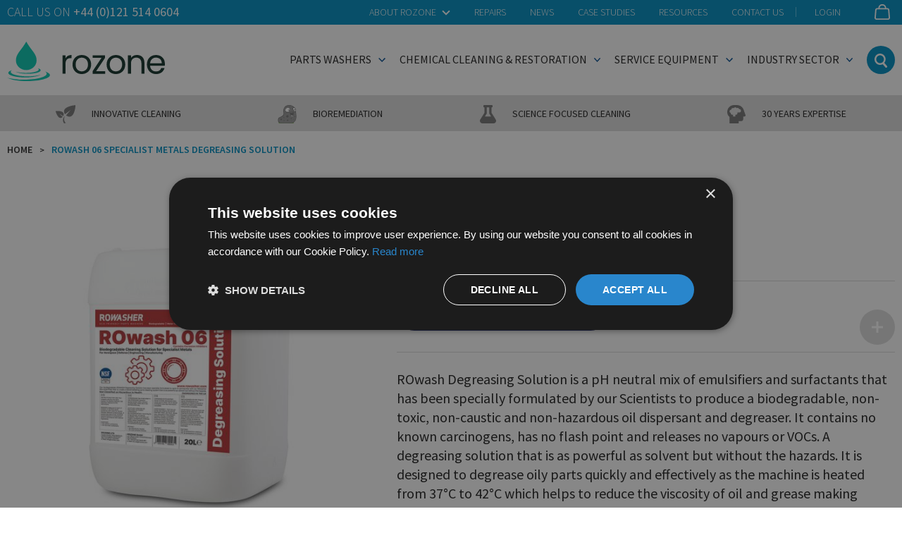

--- FILE ---
content_type: text/html; charset=UTF-8
request_url: https://www.rozone.co.uk/rowash-06-specialist-metals-degreasing-solution.html
body_size: 30808
content:
<!doctype html>
<html lang="en">
    <head prefix="og: http://ogp.me/ns# fb: http://ogp.me/ns/fb# product: http://ogp.me/ns/product#">
        <script>
    var LOCALE = 'en\u002DGB';
    var BASE_URL = 'https\u003A\u002F\u002Fwww.rozone.co.uk\u002F';
    var require = {
        'baseUrl': 'https\u003A\u002F\u002Fwww.rozone.co.uk\u002Fstatic\u002Fversion1757582563\u002Ffrontend\u002FClear\u002Frozone\u002Fen_GB'
    };</script>        <meta charset="utf-8"/>
<meta name="title" content="ROwash 06 Specialist Metals Degreasing Solution | Rozone"/>
<meta name="description" content="ROwash 06 Specialist Metals Degreasing Solution ROwash Degreasing Solution is a pH neutral mix of emulsifiers and surfactants that has been specially formulated by our Scientists to produce a biodegradable, non-toxic, non-caustic and non-hazardous oil dis"/>
<meta name="keywords" content="ROwash 06 Specialist Metals Degreasing Solution"/>
<meta name="robots" content="INDEX,FOLLOW"/>
<meta name="viewport" content="width=device-width, initial-scale=1"/>
<meta name="format-detection" content="telephone=no"/>
<meta name="google-site-verification" content="Q_ETiHzt8LJ-ZZh0xO83-cy7rk5VCw6zSuyIXh_OsT0"/>
<title>ROwash 06 Specialist Metals Degreasing Solution | Rozone</title>

<link  rel="stylesheet" type="text/css"  media="all" href="https://www.rozone.co.uk/static/version1757582563/frontend/Clear/rozone/en_GB/css/theme.min.css" />
<link  rel="stylesheet" type="text/css"  media="all" href="https://www.rozone.co.uk/static/version1757582563/frontend/Clear/rozone/en_GB/css/popcreative.min.css" />
<link  rel="stylesheet" type="text/css"  media="all" href="https://www.rozone.co.uk/static/version1757582563/frontend/Clear/rozone/en_GB/css/sale-prices.min.css" />
<link  rel="stylesheet" type="text/css"  media="all" href="https://www.rozone.co.uk/static/version1757582563/frontend/Clear/rozone/en_GB/css/checkout-shipping-notices.min.css" />
<link  rel="stylesheet" type="text/css"  media="all" href="https://www.rozone.co.uk/static/version1757582563/frontend/Clear/rozone/en_GB/Clear_Util/css/downloads-inline.min.css" />
<link  rel="stylesheet" type="text/css"  media="all" href="https://www.rozone.co.uk/static/version1757582563/frontend/Clear/rozone/en_GB/mage/gallery/gallery.min.css" />
<link  rel="stylesheet" type="text/css"  media="all" href="https://www.rozone.co.uk/static/version1757582563/frontend/Clear/rozone/en_GB/Magefan_Blog/css/blog-new.min.css" />
<script  type="text/javascript"  src="https://www.rozone.co.uk/static/version1757582563/frontend/Clear/rozone/en_GB/requirejs/require.min.js"></script>
<script  type="text/javascript"  src="https://www.rozone.co.uk/static/version1757582563/frontend/Clear/rozone/en_GB/requirejs-min-resolver.min.js"></script>
<script  type="text/javascript"  src="https://www.rozone.co.uk/static/version1757582563/frontend/Clear/rozone/en_GB/mage/requirejs/mixins.min.js"></script>
<script  type="text/javascript"  src="https://www.rozone.co.uk/static/version1757582563/frontend/Clear/rozone/en_GB/requirejs-config.min.js"></script>
<link  rel="canonical" href="https://www.rozone.co.uk/rowash-06-specialist-metals-degreasing-solution.html" />
<link  rel="icon" type="image/x-icon" href="https://www.rozone.co.uk/media/favicon/stores/1/fav.png" />
<link  rel="shortcut icon" type="image/x-icon" href="https://www.rozone.co.uk/media/favicon/stores/1/fav.png" />
<link rel="preconnect" href="https://p.typekit.net">
<style>
.category-hotwasher .product-card .price-wrapper span:before {
content:'From ';
text-transform: none;
font-size: 0.8em;
}
.category-hotwasher .product-card .price-box[data-product-id="43"] .price-wrapper span:before {
content:none;
}
.product-hotwash-spray-jet4c-1ph-230v .price-wrapper .price:before,
.product-hotwash-ultra-50 .price-wrapper .price:before,
.product-hotwash-r80m-lt-basic-3ph-400v .price-wrapper .price:before,
.product-hotwash-ultra-25 .price-wrapper .price:before,
.product-hotwash-ultra-90 .price-wrapper .price:before,
.product-hotwash-spray-jet3p-1ph-230v .price-wrapper .price:before,
.product-hotwash-spray-jet-4p-1ph-230v .price-wrapper .price:before,
.product-hotwash-r120-lt-basic-3ph-400v .price-wrapper .price:before,
.product-hotwash-r100-lt-basic-3ph-400v .price-wrapper .price:before,
.product-hotwash-spray-jet3c-1ph-230v .price-wrapper .price:before {
content:'From ';
text-transform: none;
font-size: 0.5em;
}
</style>        
<script>
    window.getWpGA4Cookie = function(name) {
        match = document.cookie.match(new RegExp(name + '=([^;]+)'));
        if (match) return decodeURIComponent(match[1].replace(/\+/g, ' ')) ;
    };

    window.ga4AllowServices = false;

    var isCookieRestrictionModeEnabled = 0,
        currentWebsiteId = 1,
        cookieRestrictionName = 'user_allowed_save_cookie';

    if (isCookieRestrictionModeEnabled) {
        allowedCookies = window.getWpGA4Cookie(cookieRestrictionName);

        if (allowedCookies !== undefined) {
            allowedWebsites = JSON.parse(allowedCookies);

            if (allowedWebsites[currentWebsiteId] === 1) {
                window.ga4AllowServices = true;
            }
        }
    } else {
        window.ga4AllowServices = true;
    }
</script>
        <script>
        if (window.ga4AllowServices) {
            window.dataLayer = window.dataLayer || [];
                        var dl4Objects = [{"pageName":"ROwash 06 Specialist Metals Degreasing Solution | Rozone","pageType":"product","ecommerce":{"currency":"GBP","value":79.95,"items":[{"item_name":"ROwash 06 Specialist Metals Degreasing Solution","affiliation":"Rozone - Rozone - Rozone","item_id":"528","price":79.95,"item_category":"Parts washers","item_list_name":"Parts washers","item_list_id":"20","item_stock_status":"In stock","item_sale_product":"No","item_reviews_count":"0","item_reviews_score":"0"}]},"event":"view_item"}];
            for (var i in dl4Objects) {
                window.dataLayer.push({ecommerce: null});
                window.dataLayer.push(dl4Objects[i]);
            }
                        var wpGA4Cookies = ['wp_ga4_user_id','wp_ga4_customerGroup'];
            wpGA4Cookies.map(function (cookieName) {
                var cookieValue = window.getWpGA4Cookie(cookieName);
                if (cookieValue) {
                    var dl4Object = {};
                    dl4Object[cookieName.replace('wp_ga4_', '')] = cookieValue;
                    window.dataLayer.push(dl4Object);
                }
            });
        }
    </script>

    <!-- Google Tag Manager -->
<script>  if (window.ga4AllowServices) { (function(w,d,s,l,i){w[l]=w[l]||[];w[l].push({'gtm.start':
new Date().getTime(),event:'gtm.js'});var f=d.getElementsByTagName(s)[0],
j=d.createElement(s),dl=l!='dataLayer'?'&l='+l:'';j.async=true;j.src=
'https://www.googletagmanager.com/gtm.js?id='+i+dl;f.parentNode.insertBefore(j,f);
})(window,document,'script','dataLayer','GTM-NGGBBQFT');} </script>
<!-- End Google Tag Manager -->    <script type="text/x-magento-init">
        {
            "*": {
                "Magento_PageCache/js/form-key-provider": {
                    "isPaginationCacheEnabled":
                        0                }
            }
        }
    </script>

<meta property="og:type" content="product" />
<meta property="og:title"
      content="ROwash&#x20;06&#x20;Specialist&#x20;Metals&#x20;Degreasing&#x20;Solution" />
<meta property="og:image"
      content="https://www.rozone.co.uk/media/catalog/product/cache/31733e7d793f9a77592f34b54971a910/n/e/new_solutions_06_2.jpg" />
<meta property="og:description"
      content="" />
<meta property="og:url" content="https://www.rozone.co.uk/rowash-06-specialist-metals-degreasing-solution.html" />
    <meta property="product:price:amount" content="79.95"/>
    <meta property="product:price:currency"
      content="GBP"/>
    </head>
    <body data-container="body"
          data-mage-init='{"loaderAjax": {}, "loader": { "icon": "https://www.rozone.co.uk/static/version1757582563/frontend/Clear/rozone/en_GB/images/loader-2.gif"}}'
        id="html-body" itemtype="http://schema.org/Product" itemscope="itemscope" class="catalog-product-view product-rowash-06-specialist-metals-degreasing-solution page-layout-1column">
        <!-- Google Tag Manager (noscript) -->
<noscript><iframe src="https://www.googletagmanager.com/ns.html?id=GTM-NGGBBQFT"
height="0" width="0" style="display:none;visibility:hidden"></iframe></noscript>
<!-- End Google Tag Manager (noscript) -->
<script type="text/x-magento-init">
    {
        "*": {
            "Magento_PageBuilder/js/widget-initializer": {
                "config": {"[data-content-type=\"slider\"][data-appearance=\"default\"]":{"Magento_PageBuilder\/js\/content-type\/slider\/appearance\/default\/widget":false},"[data-content-type=\"map\"]":{"Magento_PageBuilder\/js\/content-type\/map\/appearance\/default\/widget":false},"[data-content-type=\"row\"]":{"Magento_PageBuilder\/js\/content-type\/row\/appearance\/default\/widget":false},"[data-content-type=\"tabs\"]":{"Magento_PageBuilder\/js\/content-type\/tabs\/appearance\/default\/widget":false},"[data-content-type=\"slide\"]":{"Magento_PageBuilder\/js\/content-type\/slide\/appearance\/default\/widget":{"buttonSelector":".pagebuilder-slide-button","showOverlay":"hover","dataRole":"slide"}},"[data-content-type=\"banner\"]":{"Magento_PageBuilder\/js\/content-type\/banner\/appearance\/default\/widget":{"buttonSelector":".pagebuilder-banner-button","showOverlay":"hover","dataRole":"banner"}},"[data-content-type=\"buttons\"]":{"Magento_PageBuilder\/js\/content-type\/buttons\/appearance\/inline\/widget":false},"[data-content-type=\"products\"][data-appearance=\"carousel\"]":{"Magento_PageBuilder\/js\/content-type\/products\/appearance\/carousel\/widget":false}},
                "breakpoints": {"desktop":{"label":"Desktop","stage":true,"default":true,"class":"desktop-switcher","icon":"Magento_PageBuilder::css\/images\/switcher\/switcher-desktop.svg","conditions":{"min-width":"1024px"},"options":{"products":{"default":{"slidesToShow":"5"}}}},"tablet":{"conditions":{"max-width":"1024px","min-width":"768px"},"options":{"products":{"default":{"slidesToShow":"4"},"continuous":{"slidesToShow":"3"}}}},"mobile":{"label":"Mobile","stage":true,"class":"mobile-switcher","icon":"Magento_PageBuilder::css\/images\/switcher\/switcher-mobile.svg","media":"only screen and (max-width: 768px)","conditions":{"max-width":"768px","min-width":"640px"},"options":{"products":{"default":{"slidesToShow":"3"}}}},"mobile-small":{"conditions":{"max-width":"640px"},"options":{"products":{"default":{"slidesToShow":"2"},"continuous":{"slidesToShow":"1"}}}}}            }
        }
    }
</script>

<div class="cookie-status-message" id="cookie-status">
    The store will not work correctly when cookies are disabled.</div>
<script type="text&#x2F;javascript">document.querySelector("#cookie-status").style.display = "none";</script>
<script type="text/x-magento-init">
    {
        "*": {
            "cookieStatus": {}
        }
    }
</script>

<script type="text/x-magento-init">
    {
        "*": {
            "mage/cookies": {
                "expires": null,
                "path": "\u002F",
                "domain": ".www.rozone.co.uk",
                "secure": true,
                "lifetime": "259200"
            }
        }
    }
</script>
    <noscript>
        <div class="message global noscript">
            <div class="content">
                <p>
                    <strong>JavaScript seems to be disabled in your browser.</strong>
                    <span>
                        For the best experience on our site, be sure to turn on Javascript in your browser.                    </span>
                </p>
            </div>
        </div>
    </noscript>

<script>
    window.cookiesConfig = window.cookiesConfig || {};
    window.cookiesConfig.secure = true;
</script><script>    require.config({
        map: {
            '*': {
                wysiwygAdapter: 'mage/adminhtml/wysiwyg/tiny_mce/tinymceAdapter'
            }
        }
    });</script><script>    require.config({
        paths: {
            googleMaps: 'https\u003A\u002F\u002Fmaps.googleapis.com\u002Fmaps\u002Fapi\u002Fjs\u003Fv\u003D3\u0026key\u003D'
        },
        config: {
            'Magento_PageBuilder/js/utils/map': {
                style: '',
            },
            'Magento_PageBuilder/js/content-type/map/preview': {
                apiKey: '',
                apiKeyErrorMessage: 'You\u0020must\u0020provide\u0020a\u0020valid\u0020\u003Ca\u0020href\u003D\u0027https\u003A\u002F\u002Fwww.rozone.co.uk\u002Fadminhtml\u002Fsystem_config\u002Fedit\u002Fsection\u002Fcms\u002F\u0023cms_pagebuilder\u0027\u0020target\u003D\u0027_blank\u0027\u003EGoogle\u0020Maps\u0020API\u0020key\u003C\u002Fa\u003E\u0020to\u0020use\u0020a\u0020map.'
            },
            'Magento_PageBuilder/js/form/element/map': {
                apiKey: '',
                apiKeyErrorMessage: 'You\u0020must\u0020provide\u0020a\u0020valid\u0020\u003Ca\u0020href\u003D\u0027https\u003A\u002F\u002Fwww.rozone.co.uk\u002Fadminhtml\u002Fsystem_config\u002Fedit\u002Fsection\u002Fcms\u002F\u0023cms_pagebuilder\u0027\u0020target\u003D\u0027_blank\u0027\u003EGoogle\u0020Maps\u0020API\u0020key\u003C\u002Fa\u003E\u0020to\u0020use\u0020a\u0020map.'
            },
        }
    });</script><script>
    require.config({
        shim: {
            'Magento_PageBuilder/js/utils/map': {
                deps: ['googleMaps']
            }
        }
    });</script><div class="page-wrapper"><header class="page-header"><div class="header-top-container">
	<div class="container">
		<div class="row">
			<div class="col-sm-12 header-top">
				<p class="contact-us">
					<span class="call-us">Call us on <a href="" title="" target="_self" class="tel js-header-tel"></a></span>
				</p>

				<div class="header-top__cart">
					
<div data-block="minicart" class="minicart-wrapper">
    <a class="action showcart" href="https://www.rozone.co.uk/checkout/cart/"
       data-bind="scope: 'minicart_content'">
        <span class="text">My Cart</span>
        <span class="counter qty empty"
              data-bind="css: { empty: !!getCartParam('summary_count') == false && !isLoading() },
               blockLoader: isLoading">
            <span class="counter-number">
                <!-- ko if: getCartParam('summary_count') -->
                <!-- ko text: getCartParam('summary_count').toLocaleString(window.LOCALE) --><!-- /ko -->
                <!-- /ko -->
            </span>
            <span class="counter-label">
            <!-- ko if: getCartParam('summary_count') -->
                <!-- ko text: getCartParam('summary_count').toLocaleString(window.LOCALE) --><!-- /ko -->
                <!-- ko i18n: 'items' --><!-- /ko -->
            <!-- /ko -->
            </span>
        </span>
    </a>
            <div class="block block-minicart"
             data-role="dropdownDialog"
             data-mage-init='{"dropdownDialog":{
                "appendTo":"[data-block=minicart]",
                "triggerTarget":".showcart",
                "timeout": "2000",
                "closeOnMouseLeave": false,
                "closeOnEscape": true,
                "triggerClass":"active",
                "parentClass":"active",
                "buttons":[]}}'>
            <div id="minicart-content-wrapper" data-bind="scope: 'minicart_content'">
                <!-- ko template: getTemplate() --><!-- /ko -->
            </div>
                    </div>
        <script>window.checkout = {"shoppingCartUrl":"https:\/\/www.rozone.co.uk\/checkout\/cart\/","checkoutUrl":"https:\/\/www.rozone.co.uk\/checkout\/","updateItemQtyUrl":"https:\/\/www.rozone.co.uk\/checkout\/sidebar\/updateItemQty\/","removeItemUrl":"https:\/\/www.rozone.co.uk\/checkout\/sidebar\/removeItem\/","imageTemplate":"Magento_Catalog\/product\/image_with_borders","baseUrl":"https:\/\/www.rozone.co.uk\/","minicartMaxItemsVisible":1,"websiteId":"1","maxItemsToDisplay":10,"storeId":"1","storeGroupId":"1","customerLoginUrl":"https:\/\/www.rozone.co.uk\/customer\/account\/login\/referer\/aHR0cHM6Ly93d3cucm96b25lLmNvLnVrL3Jvd2FzaC0wNi1zcGVjaWFsaXN0LW1ldGFscy1kZWdyZWFzaW5nLXNvbHV0aW9uLmh0bWw~\/","isRedirectRequired":false,"autocomplete":"off","captcha":{"user_login":{"isCaseSensitive":false,"imageHeight":50,"imageSrc":"","refreshUrl":"https:\/\/www.rozone.co.uk\/captcha\/refresh\/","isRequired":false,"timestamp":1768783244}}}</script>    <script type="text/x-magento-init">
    {
        "[data-block='minicart']": {
            "Magento_Ui/js/core/app": {"components":{"minicart_content":{"children":{"subtotal.container":{"children":{"subtotal":{"children":{"subtotal.totals":{"config":{"display_cart_subtotal_incl_tax":0,"display_cart_subtotal_excl_tax":1,"template":"Magento_Tax\/checkout\/minicart\/subtotal\/totals"},"children":{"subtotal.totals.msrp":{"component":"Magento_Msrp\/js\/view\/checkout\/minicart\/subtotal\/totals","config":{"displayArea":"minicart-subtotal-hidden","template":"Magento_Msrp\/checkout\/minicart\/subtotal\/totals"}}},"component":"Magento_Tax\/js\/view\/checkout\/minicart\/subtotal\/totals"}},"component":"uiComponent","config":{"template":"Magento_Checkout\/minicart\/subtotal"}}},"component":"uiComponent","config":{"displayArea":"subtotalContainer"}},"item.renderer":{"component":"Magento_Checkout\/js\/view\/cart-item-renderer","config":{"displayArea":"defaultRenderer","template":"Magento_Checkout\/minicart\/item\/default"},"children":{"item.image":{"component":"Magento_Catalog\/js\/view\/image","config":{"template":"Magento_Catalog\/product\/image","displayArea":"itemImage"}},"checkout.cart.item.price.sidebar":{"component":"uiComponent","config":{"template":"Magento_Checkout\/minicart\/item\/price","displayArea":"priceSidebar"}}}},"extra_info":{"component":"uiComponent","config":{"displayArea":"extraInfo"}},"promotion":{"component":"uiComponent","config":{"displayArea":"promotion"}}},"config":{"itemRenderer":{"default":"defaultRenderer","simple":"defaultRenderer","virtual":"defaultRenderer"},"template":"Magento_Checkout\/minicart\/content"},"component":"Magento_Checkout\/js\/view\/minicart"}},"types":[]}        },
        "*": {
            "Magento_Ui/js/block-loader": "https\u003A\u002F\u002Fwww.rozone.co.uk\u002Fstatic\u002Fversion1757582563\u002Ffrontend\u002FClear\u002Frozone\u002Fen_GB\u002Fimages\u002Floader\u002D1.gif"
        }
    }
    </script>
</div>
				</div>

                <ul class="header-top__links">
					<li class="header-top__dropdown">
                        <span class="action">
                            About Rozone                            <svg xmlns="http://www.w3.org/2000/svg" width="12" height="8" viewBox="0 0 12 8"><path fill-rule="evenodd" fill="#FFF" d="M.343 2L1.757.586 6 4.828 10.243.586 11.657 2 6 7.657.343 2z"/></svg>
                        </span>
                        <div data-mage-init='{
                            "dropdownDialog": {
                                "appendTo": ".header-top__dropdown",
                                "triggerEvent": "mouseover click",
                                "triggerTarget": ".header-top__dropdown .action",
                                "closeOnMouseLeave": true,
                                "triggerClass": "active",
                                "parentClass": "active",
                                "buttons": []
                            }
                        }'>
                            <ul>
                                <li>
                                    <a href="https://www.rozone.co.uk/about/" title="About Us">
                                        About Us                                    </a>
                                </li>
                                <li>
                                    <a href="https://www.rozone.co.uk/history/" title="Our History">
                                        Our History                                    </a>
                                </li>
                                <li>
                                    <a href="https://www.rozone.co.uk/expertise/" title="Our Expertise">
                                        Our Expertise                                    </a>
                                </li>
                                <li>
                                    <a href="https://www.rozone.co.uk/our-promise/" title="Our Promise">
                                        Our Promise                                    </a>
                                </li>
								<li>
									<a href="https://www.rozone.co.uk/careers/" title="Careers">
										Careers									</a>
								</li>
							</ul>
                        </div>
                    </li>
					<li>
                        <a href="https://www.rozone.co.uk/repairs/" title="Repairs">
                            Repairs                        </a>
                    </li>
					<li>
                        <a href="https://www.rozone.co.uk/news/category/news/" title="News">
                            News                        </a>
                    </li>
					<li>
                        <a href="https://www.rozone.co.uk/news/category/case-studies/" title="Case Studies">
                            Case Studies                        </a>
                    </li>
                    <li>
                        <a href="https://www.rozone.co.uk/resource-center/" title="Resources">
                            Resources                        </a>
                    </li>
					<li>
                        <a href="https://www.rozone.co.uk/contact/" title="Contact Us">
                            Contact Us                        </a>
                    </li>
					<li class="divider"><span class="divide"></span></li>
					<li data-bind="scope: 'customer'" class="header-login">
						<!-- ko if: customer().fullname  -->
						<a href="https://www.rozone.co.uk/customer/account/" title="My Account" data-bind="text: new String('My Account')"></a>
						<!-- /ko -->
						<!-- ko ifnot: customer().fullname  -->
						<a href="https://www.rozone.co.uk/customer/account" title="Login" data-bind="text: new String('Login')"></a>
						<!-- /ko -->
					</li>
				</ul>

							</div>
		</div>
	</div>
</div>

<script type="text/x-magento-init">
{
	"*": {
		"Magento_Ui/js/core/app": {
			"components": {
				"customer": {
					"component": "Magento_Customer/js/view/customer"
				}
			}
		}
    },
    ".js-header-tel": {
        "bingEvents": {
            "eventName": "click",
            "payload": { "event_category": "phone (header)", "event_label": "current_page" }
        }
    }
}
</script>
<div class="header content"><div class="header-main">
	<div class="container">
		<div class="row">
			<div class="col-sm-12 header-col">
				<a class="logo" href="https://www.rozone.co.uk/" title="Rozone">

					<svg id="Layer_2" data-name="Layer 2" xmlns="http://www.w3.org/2000/svg" width="1027.34" viewBox="0 0 1027.34 256.41">
						<g id="Layer_1-2" data-name="Layer 1">
							<g>
								<g>
									<path d="M380.69,208.9h-19.9v-119.85h19.9v19.47c6.78-13.35,19.68-21.66,38.71-21.66v20.56h-5.25c-19.03,0-33.46,8.53-33.46,36.3v65.17Z" style="fill: #13322b; stroke-width: 0px;"/>
									<path d="M485.88,210.87c-33.9,0-59.7-24.06-59.7-62.11s26.68-61.68,60.58-61.68,60.58,23.84,60.58,61.68-27.34,62.11-61.46,62.11ZM485.88,193.37c20.78,0,41.11-14.22,41.11-44.61s-19.9-44.4-40.46-44.4-40.02,14.22-40.02,44.4,18.59,44.61,39.36,44.61Z" style="fill: #13322b; stroke-width: 0px;"/>
									<path d="M638.08,105.24l-58.4,87.27h58.83v16.4h-81.58v-16.4l58.18-87.27h-57.74v-16.18h80.7v16.18Z" style="fill: #13322b; stroke-width: 0px;"/>
									<path d="M707.84,210.87c-33.9,0-59.7-24.06-59.7-62.11s26.68-61.68,60.58-61.68,60.58,23.84,60.58,61.68-27.34,62.11-61.46,62.11ZM707.84,193.37c20.78,0,41.11-14.22,41.11-44.61s-19.9-44.4-40.46-44.4-40.02,14.22-40.02,44.4,18.59,44.61,39.36,44.61Z" style="fill: #13322b; stroke-width: 0px;"/>
									<path d="M874.49,141.11c0-24.5-13.35-36.97-33.46-36.97s-34.34,12.69-34.34,38.49v66.27h-19.9v-119.85h19.9v17.06c7.87-12.46,22.31-19.25,38.49-19.25,27.77,0,48.99,17.06,48.99,51.39v70.64h-19.68v-67.79Z" style="fill: #13322b; stroke-width: 0px;"/>
									<path d="M969.82,210.87c-34.11,0-59.27-24.06-59.27-62.11s24.28-61.68,59.27-61.68,57.52,24.5,57.52,57.3c0,4.37-.22,7.87-.66,12.03h-95.79c1.53,24.28,18.59,37.62,38.92,37.62,17.93,0,29.31-9.19,33.68-22.09h21.43c-6.12,21.87-25.37,38.93-55.11,38.93ZM931.12,140.23h75.67c.22-23.4-17.28-36.31-37.84-36.31-19.46,0-35.65,12.91-37.83,36.31Z" style="fill: #13322b; stroke-width: 0px;"/>
								</g>
								<g>
									<path d="M125.02,0c-29.36,54.12-68.27,79.24-67.21,122.39,0,34.58,30.09,62.62,67.21,62.62s67.21-28.03,67.21-62.62c1.06-43.15-37.85-68.27-67.21-122.39Z" style="fill: #09c7b1; stroke-width: 0px;"/>
									<path d="M23.8,196.46c0-4.08,3.13-7.94,8.79-11.45-15.46,5.02-24.75,11.45-24.75,18.45,0,16.12,49.21,29.2,109.92,29.2,45.34,0,84.28-7.31,101.08-17.72-20.15,6.55-50.79,10.72-85.1,10.72-60.71,0-109.94-13.08-109.94-29.2Z" style="fill: #09c7b1; stroke-width: 0px;"/>
									<path d="M206.57,181.01c0-3.13-2.41-6.11-6.76-8.81,11.89,3.86,19.02,8.81,19.02,14.19,0,12.39-37.83,22.45-84.5,22.45-34.86,0-64.79-5.62-77.71-13.63,15.49,5.04,39.05,8.24,65.43,8.24,46.67,0,84.52-10.06,84.52-22.45Z" style="fill: #09c7b1; stroke-width: 0px;"/>
									<path d="M258.1,208.51c0-5.4-4.15-10.51-11.63-15.16,20.46,6.64,32.75,15.16,32.75,24.42,0,21.33-65.12,38.64-145.45,38.64-60,0-111.52-9.67-133.76-23.45,26.66,8.67,67.21,14.19,112.61,14.19,80.34,0,145.48-17.31,145.48-38.64Z" style="fill: #09c7b1; stroke-width: 0px;"/>
								</g>
							</g>
						</g>
					</svg>

                                    </a>				

                <button class="search-toggle" type="button" aria-label="Search">
                    <svg xmlns="http://www.w3.org/2000/svg" width="18" height="20" viewBox="0 0 18 20"><path fill-rule="evenodd" fill="#3C3C3B" d="M17.638 17.502l-3.732-4.318a8.08 8.08 0 001.848-5.16c0-4.432-3.527-8.025-7.879-8.025-4.351 0-7.88 3.593-7.88 8.025s3.529 8.025 7.88 8.025a7.732 7.732 0 003.739-.961l3.806 4.402a1.458 1.458 0 002.085.136c.613-.55.671-1.501.133-2.124zM2.458 8.024c0-3.047 2.426-5.518 5.417-5.518 2.991 0 5.417 2.471 5.417 5.518 0 3.046-2.426 5.516-5.417 5.516-2.991 0-5.417-2.47-5.417-5.516z"/></svg>
                </button>
                
                <button class="mobile-menu-toggle" type="button" aria-label="Menu">
                    <svg xmlns="http://www.w3.org/2000/svg" width="30" height="24" viewBox="0 0 30 24"><path d="M0 0h30v4H0V0zm0 10h30v4H0v-4zm0 10h30v4H0v-4z"/></svg>
                </button>                
                
                <div class="site-navigation">				
                	<ul class="main-nav">
	                                <li class="menu-0 has-children">
                                    <a href="https://www.rozone.co.uk/partswashers.html">
                
                Parts washers
                                    <span class="children">
                        <svg xmlns="http://www.w3.org/2000/svg" width="9.5" height="6" viewBox="0 0 9.5 6"><path d="M8.5 0L4.8 4 1 0 0 1l4.8 5 4.7-5z"/></svg>
                    </span>
                    <span class="children-mobile">
                        <svg xmlns="http://www.w3.org/2000/svg" width="12" height="19" viewBox="0 0 12 19"><path d="M0 1.9L2 0l10 9.5L2 19l-2-1.9 7.9-7.6L0 1.9z"/></svg>
                    </span>
                
                                    </a>
                
                                    <ul class="child-menu">
                                                    <li>
                                <a href="https://www.rozone.co.uk/rowasher/">
                                    ROwasher
                                    <span class="child-arrow">
                                        <svg xmlns="http://www.w3.org/2000/svg" width="12" height="19" viewBox="0 0 12 19"><path d="M0 1.9L2 0l10 9.5L2 19l-2-1.9 7.9-7.6L0 1.9z"/></svg>
                                    </span>
                                </a>
                                <ul>
                                    <li>
                                        <a href="https://www.rozone.co.uk/rowasher/products/">
                                            Products                                        </a>
                                    </li>
                                    <li>
                                        <a href="https://www.rozone.co.uk/rowasher/how-it-works/">
                                            How it Works                                        </a>
                                    </li>
                                    <li>
                                        <a href="https://www.rozone.co.uk/rowasher/features/">
                                            Features and Benefits                                        </a>
                                    </li>
									<li>
                                        <a href="https://www.rozone.co.uk/bioremediation/">
                                            Bioremediation                                        </a>
                                    </li>
                                    <li>
                                        <a href="https://www.rozone.co.uk/rowasher/faqs/">
                                            Parts Washer Maintenance FAQs                                        </a>
                                    </li>
                                    <li>
                                        <a href="https://www.rozone.co.uk/rowasher/resources/">
                                            Resources                                        </a>
                                    </li>
                                    <li>
                                        <a href="https://www.rozone.co.uk/rowasher/videos/">
                                            Videos                                        </a>
                                    </li>
                                </ul>
                            </li>
                        
                                                                                                                                        <li>
                                                                    <a href="https://www.rozone.co.uk/partswashers/maintenance.html">
                                
                                    Maintaining your Parts Washer
                                                                    <span class="child-arrow">
                                        <svg xmlns="http://www.w3.org/2000/svg" width="12" height="19" viewBox="0 0 12 19"><path d="M0 1.9L2 0l10 9.5L2 19l-2-1.9 7.9-7.6L0 1.9z"/></svg>
                                    </span>
                                
                                                                    </a>
                                
                                <ul>
                                                                                                                                                                    <li>
                                                                                                    <a href="https://www.rozone.co.uk/partswashers/maintenance/rowasher.html">
                                                
                                                <span class="cat-label">
                                                    ROwasher Service & Repair                                                </span>

                                                
                                                                                                    </a>
                                                
                                                
                                                                                            </li>
                                                                            
                                                                            <li>
                                            <a href="/partswashers/smartwasher.html">
                                                Smartwasher Service & Repair                                            </a>
                                        </li>
                                        <li>
                                            <a href="/bike-club/">
                                                ROwash Bike Club                                            </a>
                                        </li>
                                                                    </ul>
                            </li>
                                                                                <li>
                                                                    <a href="https://www.rozone.co.uk/partswashers/hotwasher.html">
                                
                                    Hotwasher
                                
                                                                    </a>
                                
                                <ul>
                                    
                                                                                                                        <li>
                                                <a href="https://www.rozone.co.uk/partswashers/hotwasher.html" data-id="27">
                                                    View All Products                                                </a>
                                            </li>
                                                                                                            </ul>
                            </li>
                                            </ul>
                            </li>
		                        <li class="menu-1 has-children">
                                    <a href="https://www.rozone.co.uk/chemical-cleaning-restoration.html">
                
                Chemical cleaning & restoration
                                    <span class="children">
                        <svg xmlns="http://www.w3.org/2000/svg" width="9.5" height="6" viewBox="0 0 9.5 6"><path d="M8.5 0L4.8 4 1 0 0 1l4.8 5 4.7-5z"/></svg>
                    </span>
                    <span class="children-mobile">
                        <svg xmlns="http://www.w3.org/2000/svg" width="12" height="19" viewBox="0 0 12 19"><path d="M0 1.9L2 0l10 9.5L2 19l-2-1.9 7.9-7.6L0 1.9z"/></svg>
                    </span>
                
                                    </a>
                
                                    <ul class="child-menu">
                        
                                                                                <li>
                                                                    <a href="https://www.rozone.co.uk/chemical-cleaning-restoration/industrial-cleaning.html">
                                
                                    Industrial Cleaning
                                                                    <span class="child-arrow">
                                        <svg xmlns="http://www.w3.org/2000/svg" width="12" height="19" viewBox="0 0 12 19"><path d="M0 1.9L2 0l10 9.5L2 19l-2-1.9 7.9-7.6L0 1.9z"/></svg>
                                    </span>
                                
                                                                    </a>
                                
                                <ul>
                                                                                                                                                                    <li>
                                                                                                    <a href="https://www.rozone.co.uk/chemical-cleaning-restoration/industrial-cleaning/workshop.html">
                                                
                                                <span class="cat-label">
                                                    Workshop                                                </span>

                                                
                                                                                                    </a>
                                                
                                                
                                                                                            </li>
                                                                                                                                <li>
                                                                                                    <a href="https://www.rozone.co.uk/chemical-cleaning-restoration/industrial-cleaning/vehicle.html">
                                                
                                                <span class="cat-label">
                                                    Vehicle                                                </span>

                                                
                                                                                                    </a>
                                                
                                                
                                                                                            </li>
                                                                                                                                <li>
                                                                                                    <a href="https://www.rozone.co.uk/chemical-cleaning-restoration/industrial-cleaning/floor.html">
                                                
                                                <span class="cat-label">
                                                    Floor                                                </span>

                                                
                                                                                                    </a>
                                                
                                                
                                                                                            </li>
                                                                                                                                <li>
                                                                                                    <a href="https://www.rozone.co.uk/chemical-cleaning-restoration/industrial-cleaning/kitchens.html">
                                                
                                                <span class="cat-label">
                                                    Kitchens                                                </span>

                                                
                                                                                                    </a>
                                                
                                                
                                                                                            </li>
                                                                                                                                <li>
                                                                                                    <a href="https://www.rozone.co.uk/chemical-cleaning-restoration/industrial-cleaning/sprayers.html">
                                                
                                                <span class="cat-label">
                                                    Sprayers                                                </span>

                                                
                                                                                                    </a>
                                                
                                                
                                                                                            </li>
                                                                                                                                <li>
                                                                                                    <a href="https://www.rozone.co.uk/chemical-cleaning-restoration/industrial-cleaning/ancillary-ppe.html">
                                                
                                                <span class="cat-label">
                                                    Ancillary & PPE                                                </span>

                                                
                                                                                                    </a>
                                                
                                                
                                                                                            </li>
                                                                            
                                                                                                                        <li>
                                                <a href="https://www.rozone.co.uk/chemical-cleaning-restoration/industrial-cleaning.html" data-id="22">
                                                    View All Products                                                </a>
                                            </li>
                                                                                                            </ul>
                            </li>
                                                                                <li>
                                                                    <a href="https://www.rozone.co.uk/chemical-cleaning-restoration/damage-restoration.html">
                                
                                    Damage Restoration
                                                                    <span class="child-arrow">
                                        <svg xmlns="http://www.w3.org/2000/svg" width="12" height="19" viewBox="0 0 12 19"><path d="M0 1.9L2 0l10 9.5L2 19l-2-1.9 7.9-7.6L0 1.9z"/></svg>
                                    </span>
                                
                                                                    </a>
                                
                                <ul>
                                                                                                                                                                    <li>
                                                                                                    <a href="https://www.rozone.co.uk/chemical-cleaning-restoration/damage-restoration/flood-damage.html">
                                                
                                                <span class="cat-label">
                                                    Fire and Flood Damage                                                </span>

                                                
                                                                                                    </a>
                                                
                                                
                                                                                            </li>
                                                                                                                                                                            <li>
                                                                                                    <a href="https://www.rozone.co.uk/chemical-cleaning-restoration/damage-restoration/ancillary-ppe-and-sprayers.html">
                                                
                                                <span class="cat-label">
                                                    Ancillary, PPE and Sprayers                                                </span>

                                                
                                                                                                    </a>
                                                
                                                
                                                                                            </li>
                                                                            
                                                                                                                        <li>
                                                <a href="https://www.rozone.co.uk/chemical-cleaning-restoration/damage-restoration.html" data-id="28">
                                                    View All Products                                                </a>
                                            </li>
                                                                                                            </ul>
                            </li>
                                                                        </ul>
                            </li>
		                        <li class="menu-2 has-children">
                                    <a href="https://www.rozone.co.uk/service-equipment.html">
                
                Service Equipment
                                    <span class="children">
                        <svg xmlns="http://www.w3.org/2000/svg" width="9.5" height="6" viewBox="0 0 9.5 6"><path d="M8.5 0L4.8 4 1 0 0 1l4.8 5 4.7-5z"/></svg>
                    </span>
                    <span class="children-mobile">
                        <svg xmlns="http://www.w3.org/2000/svg" width="12" height="19" viewBox="0 0 12 19"><path d="M0 1.9L2 0l10 9.5L2 19l-2-1.9 7.9-7.6L0 1.9z"/></svg>
                    </span>
                
                                    </a>
                
                                    <ul class="child-menu">
                        
                                                                                <li>
                                                                    <a href="https://www.rozone.co.uk/service-equipment/brake-bleeding.html">
                                
                                    Brake Bleeding
                                
                                                                    </a>
                                
                                <ul>
                                    
                                                                                                                        <li>
                                                <a href="https://www.rozone.co.uk/service-equipment/brake-bleeding.html" data-id="101">
                                                    View All Products                                                </a>
                                            </li>
                                                                                                            </ul>
                            </li>
                                                                                <li>
                                                                    <a href="https://www.rozone.co.uk/service-equipment/brake-cleaning.html">
                                
                                    Brake Cleaning
                                
                                                                    </a>
                                
                                <ul>
                                    
                                                                                                                        <li>
                                                <a href="https://www.rozone.co.uk/service-equipment/brake-cleaning.html" data-id="102">
                                                    View All Products                                                </a>
                                            </li>
                                                                                                            </ul>
                            </li>
                                                                                <li>
                                                                    <a href="https://www.rozone.co.uk/service-equipment/vehicle-calibration.html">
                                
                                    Vehicle Calibration
                                
                                                                    </a>
                                
                                <ul>
                                    
                                                                                                                        <li>
                                                <a href="https://www.rozone.co.uk/service-equipment/vehicle-calibration.html" data-id="103">
                                                    View All Products                                                </a>
                                            </li>
                                                                                                            </ul>
                            </li>
                                            </ul>
                            </li>
		                        <li class="menu-3 has-children">
                                    <a href="https://www.rozone.co.uk/industry-sector.html">
                
                Industry Sector
                                    <span class="children">
                        <svg xmlns="http://www.w3.org/2000/svg" width="9.5" height="6" viewBox="0 0 9.5 6"><path d="M8.5 0L4.8 4 1 0 0 1l4.8 5 4.7-5z"/></svg>
                    </span>
                    <span class="children-mobile">
                        <svg xmlns="http://www.w3.org/2000/svg" width="12" height="19" viewBox="0 0 12 19"><path d="M0 1.9L2 0l10 9.5L2 19l-2-1.9 7.9-7.6L0 1.9z"/></svg>
                    </span>
                
                                    </a>
                
                                    <ul class="child-menu">
                        
                                                                                <li>
                                                                    <a href="https://www.rozone.co.uk/industry-sector/aerospace.html">
                                
                                    Aerospace
                                
                                                                    </a>
                                
                                <ul>
                                    
                                                                                                                        <li>
                                                <a href="https://www.rozone.co.uk/industry-sector/aerospace.html" data-id="8">
                                                    View All Products                                                </a>
                                            </li>
                                                                                                            </ul>
                            </li>
                                                                                <li>
                                                                    <a href="https://www.rozone.co.uk/industry-sector/automotive-fleets.html">
                                
                                    Automotive Fleet
                                
                                                                    </a>
                                
                                <ul>
                                    
                                                                                                                        <li>
                                                <a href="https://www.rozone.co.uk/industry-sector/automotive-fleets.html" data-id="15">
                                                    View All Products                                                </a>
                                            </li>
                                                                                                            </ul>
                            </li>
                                                                                <li>
                                                                    <a href="https://www.rozone.co.uk/industry-sector/bike-workshops.html">
                                
                                    Bike Workshops
                                
                                                                    </a>
                                
                                <ul>
                                    
                                                                                                                        <li>
                                                <a href="https://www.rozone.co.uk/industry-sector/bike-workshops.html" data-id="18">
                                                    View All Products                                                </a>
                                            </li>
                                                                                                            </ul>
                            </li>
                                                                                <li>
                                                                    <a href="https://www.rozone.co.uk/industry-sector/commercial-kitchens.html">
                                
                                    Commercial Kitchens
                                
                                                                    </a>
                                
                                <ul>
                                    
                                                                                                                        <li>
                                                <a href="https://www.rozone.co.uk/industry-sector/commercial-kitchens.html" data-id="19">
                                                    View All Products                                                </a>
                                            </li>
                                                                                                            </ul>
                            </li>
                                                                                <li>
                                                                    <a href="https://www.rozone.co.uk/industry-sector/damage-restoration.html">
                                
                                    Damage Restoration
                                
                                                                    </a>
                                
                                <ul>
                                    
                                                                                                                        <li>
                                                <a href="https://www.rozone.co.uk/industry-sector/damage-restoration.html" data-id="14">
                                                    View All Products                                                </a>
                                            </li>
                                                                                                            </ul>
                            </li>
                                                                                <li>
                                                                    <a href="https://www.rozone.co.uk/industry-sector/defence.html">
                                
                                    Defence
                                
                                                                    </a>
                                
                                <ul>
                                    
                                                                                                                        <li>
                                                <a href="https://www.rozone.co.uk/industry-sector/defence.html" data-id="16">
                                                    View All Products                                                </a>
                                            </li>
                                                                                                            </ul>
                            </li>
                                                                                <li>
                                                                    <a href="https://www.rozone.co.uk/industry-sector/industrialengineering.html">
                                
                                    Industrial Engineering
                                
                                                                    </a>
                                
                                <ul>
                                    
                                                                                                                        <li>
                                                <a href="https://www.rozone.co.uk/industry-sector/industrialengineering.html" data-id="13">
                                                    View All Products                                                </a>
                                            </li>
                                                                                                            </ul>
                            </li>
                                                                                <li>
                                                                    <a href="https://www.rozone.co.uk/industry-sector/plant-hire.html">
                                
                                    Plant Hire
                                
                                                                    </a>
                                
                                <ul>
                                    
                                                                                                                        <li>
                                                <a href="https://www.rozone.co.uk/industry-sector/plant-hire.html" data-id="17">
                                                    View All Products                                                </a>
                                            </li>
                                                                                                            </ul>
                            </li>
                                                                        </ul>
                            </li>
		                                                                                                                                                                                                                                                                            	<li class="mobile-menu-item">
        <a href="https://www.rozone.co.uk/about/" title="About Us">
            About Us
            <span class="children-mobile">
                <svg xmlns="http://www.w3.org/2000/svg" width="12" height="19" viewBox="0 0 12 19"><path d="M0 1.9L2 0l10 9.5L2 19l-2-1.9 7.9-7.6L0 1.9z"/></svg>
            </span>
        </a>
        <ul>
            <li>
                <a href="https://www.rozone.co.uk/about/" title="About Us">
                    About Us                </a>
            </li>
            <li>
                <a href="https://www.rozone.co.uk/history/" title="Our History">
                    Our History                </a>
            </li>
            <li>
                <a href="https://www.rozone.co.uk/expertise/" title="Our Expertise">
                    Our Expertise                </a>
            </li>
        </ul>
    </li>
	<li class="mobile-menu-item">
        <a href="https://www.rozone.co.uk/repairs/" title="Repairs">
            Repairs        </a>
    </li>
	<li class="mobile-menu-item">
        <a href="https://www.rozone.co.uk/news/category/news/" title="News">
            News        </a>
    </li>
	<li class="mobile-menu-item">
        <a href="https://www.rozone.co.uk/news/category/case-studies/" title="Case Studies">
            Case Studies        </a>
    </li>
	<li class="mobile-menu-item">
        <a href="https://www.rozone.co.uk/resource-center/" title="Resources">
            Resources        </a>
    </li>
	<li class="mobile-menu-item">
        <a href="https://www.rozone.co.uk/contact/" title="Contact">
            Contact        </a>
    </li>
	<li data-bind="scope: 'customer'" class="header-login mobile-menu-item">
		<!-- ko if: customer().fullname  -->
		<a href="https://www.rozone.co.uk/customer/account/" title="My Account" data-bind="text: new String('My Account')"></a>
		<!-- /ko -->
		<!-- ko ifnot: customer().fullname  -->
		<a href="https://www.rozone.co.uk/customer/account/" title="Login" data-bind="text: new String('Login')"></a>
		<!-- /ko -->
	</li>
</ul>
<script type="text/x-magento-init">
{
	"*": {
		"Magento_Ui/js/core/app": {
			"components": {
				"customer": {
					"component": "Magento_Customer/js/view/customer"
				}
			}
		}
	}
}
</script>
<script type="text/javascript">
require(['jquery'], function($) {
	$('.main-nav').find('a, .no-link').each(function() {
		$(this).click(function(e) {
			//mageMenuToggle(this);

			if($(window).width() < 1200) {
				if($(this).parent().find('ul').length > 0) {
					if(!$(this).hasClass('expanded')) {
						e.preventDefault();
						$(this).addClass('expanded');
						$(this).parent().addClass('expanded');
					}
				}
			}
		});
	});
});
</script>
				</div>
			</div>
		</div>
	</div>

    <div class="block block-search">
    <div class="block block-content">
        <form class="form minisearch" id="search_mini_form" action="https://www.rozone.co.uk/catalogsearch/result/" method="get">
            <div class="field search">
                <label class="label" for="search" data-role="minisearch-label">
                    <span>Search</span>
                </label>
                <div class="control">
                    <input id="search"
                           data-mage-init='{"quickSearch":{
                                "formSelector":"#search_mini_form",
                                "url":"https://www.rozone.co.uk/search/ajax/suggest/",
                                "destinationSelector":"#search_autocomplete"}
                           }'
                           type="text"
                           name="q"
                           value=""
                           placeholder="Search..."
                           class="input-text"
                           maxlength="128"
                           autocomplete="off" />
                    
                    
					<button class="search-close" type="button" aria-label="Close Search">
                        <svg xmlns="http://www.w3.org/2000/svg" width="15.56" height="15.562" viewBox="0 0 15.56 15.562"><path d="M15.56 1.417L9.19 7.781l6.37 6.364-1.42 1.414-6.36-6.364-6.36 6.364L0 14.145l6.37-6.364L0 1.417 1.42.003l6.36 6.364L14.14.003z" fill-rule="evenodd"/></svg>
                    </button>                    
                </div>
            </div>
            <div class="actions">
                <button type="submit"
                        title="Search"
                        class="action search">
                    <span>Search</span>
                </button>
            </div>
        </form>
    </div>
</div>
	
</div>

<style type="text/css">
	.logo svg 	{
		width: 160px;
	}
    @media (min-width: 1200px) {
      	.logo svg 	{
			width: 224px;
      	}
    }
</style>

<script type="text/x-magento-init">
    {
        "*": {
            "Magento_Theme/js/header": {}
        }
    }
</script>
</div></header><script type="text/javascript">
    requirejs(['jquery'], function($) {

        // Show/hide secure checkout button for child accounts
        $.ajax({
            url: BASE_URL + 'util/ajax/customer',
            dataType: 'json',
            success: function(data) {
                console.log('data.pass', data.pass);

                if(data.pass === false) {
                    $(document.body).addClass('no-checkout-allowed');
                }
            },
            error: function(xhr, status, error) {
                console.error('Error loading account data:', status, error);
            }
        });

        $(document).ready(function() {
            let t = setTimeout(function() {
                $(document.body).addClass('page-loaded');
            }, 1500);
        });

    });
</script>
<div class="trust-bar">
	<div class="container">
        <div class="trust-bar__listing">
            <div class="trust-item">
                <svg xmlns="http://www.w3.org/2000/svg" width="28" height="26" viewBox="0 0 28 26"><path d="M14.4 25.3S10 22.6 13 15.5c0 0-5.2 4.9-1 10.5l2.4-.7zM13.3 13S4.9 3 28.2 0c0 0-1.1 23-13.5 14.7L21.2 7l-7.9 6zm-3.4 3.8S4.5 23.5-.2 8.6c0 0 14.9-1.9 11 7.1l-5.7-3.4 4.8 4.5z"/></svg>
                <span class="text">
                    Innovative Cleaning                </span>
            </div>

            <div class="trust-item">
                <svg xmlns="http://www.w3.org/2000/svg" width="27" height="26" viewBox="0 0 27 26"><defs><path id="a" d="M.3 0h26.4v26H.3z"/></defs><clipPath id="b"><use xlink:href="#a" overflow="visible"/></clipPath><path clip-path="url(#b)" fill="none" stroke="#88C25B" stroke-width="1.762" stroke-linecap="square" stroke-linejoin="round" stroke-miterlimit="3.525" d="M2.5 25.1c5.9.9 12.3.9 19.3 0"/><path clip-path="url(#b)" fill="#999" d="M11.3 1.9c-1.1.9-2 2.3-2.6 4.2 0 .3-.1.5-.1.7-.1.5-.1 1.2-.1 1.9 0 .6.1 1.2.2 1.7v.1c.1.6.2 1.2.1 1.9s-.2 1.3-.4 1.7c0 .1-.1.1-.1.1-.3.5-.7 1-1.2 1.5-.4.3-.9.7-1.6 1.1-.1.1-.3.2-.4.2-.1.1-.3.1-.4.2-.3.2-.7.3-1 .5-1.2.5-2 1.2-2.4 2.1-.4.8-.5 1.7-.3 2.7.2.9.6 1.6 1.3 2.2.2.2.5.4.8.6 5.9.7 11.9.7 18 0l.6-.3c1.1-.6 2-1.4 2.8-2.5 1.4-1.9 1.9-4.4 1.7-7.3-.2-2.1-.4-4-.8-5.5-.1-.5-.2-1-.4-1.4-.5-1.6-1.3-3.1-2.3-4.4-.3-.4-.5-.7-.8-1-.5-.6-1.2-1.2-2-1.6-.6-.4-1.3-.6-2-.7-.7-.1-1.3-.2-1.9-.1-1.9-.1-3.5.5-4.7 1.4"/><path clip-path="url(#b)" fill="#777" d="M21.7 5.2c-.1.5 0 1.1.2 1.8.2.8.6 1.5 1.2 2.1.6.6 1.1.9 1.7.9.2 0 .4 0 .6-.1.1 0 .1-.1.2-.1-.1-.5-.2-1-.4-1.4-.5-1.6-1.3-3.1-2.3-4.4-.2 0-.3.1-.4.2-.2.2-.4.4-.6.8-.1-.1-.2.1-.2.2m-4.9.2c-.6-.6-1.4-1-2.4-1-.9 0-1.8.3-2.5.9-.7.6-1.1 1.4-1.2 2.2v.1c-.1.9.2 1.7.8 2.3.6.6 1.4 1 2.4 1 .9 0 1.8-.3 2.5-.9.7-.6 1.1-1.4 1.2-2.3v-.8c-.1-.6-.4-1.1-.8-1.5"/><path clip-path="url(#b)" fill="#777" d="M8.4 6c-.1.3-.1.5-.1.8-.1.5-.2 1.1-.2 1.9 0 .7.1 1.2.2 1.7.1.6.1 1.1.1 1.8 0 .6-.2 1.2-.4 1.5v.1c-.3.5-.8 1-1.3 1.4-.4.3-1 .7-1.7 1l-.5.3c-.6.3-1 .5-1.3.6-1.3.5-2.1 1.3-2.6 2.3-.4.9-.5 1.9-.3 3 .2 1 .6 1.8 1.4 2.4.1.1.3.2.4.3H4c-.6-.2-1.1-.5-1.5-.8-.6-.5-1-1.2-1.2-2-.2-.9-.1-1.8.3-2.5.4-.9 1.2-1.5 2.2-1.9.5-.2.9-.4 1.4-.7.1-.1.3-.2.4-.2.8-.3 1.4-.7 1.8-1 .6-.5 1-1 1.3-1.6 0 0 .1-.1.1-.2.2-.4.4-1.1.4-1.8s0-1.4-.1-2c-.1-.6-.2-1.1-.2-1.7 0-.7 0-1.3.1-1.8 0-.2 0-.4.1-.7.5-1.8 1.4-3.2 2.4-4 1.1-.9 2.7-1.4 4.7-1.5.5 0 1.1 0 1.8.1.6.1 1.3.3 1.9.7.7.4 1.4.9 1.9 1.5 1.4 1.6 2.4 3.4 3 5.4.6 1.8 1 4.1 1.2 6.8.2 2.9-.3 5.2-1.6 7.1-1.1 1.5-2.5 2.5-4.2 3H22c1.1-.6 2.1-1.5 2.9-2.6 1.4-2 2-4.5 1.8-7.6-.2-2.8-.6-5.2-1.2-7-.7-2-1.7-3.9-3.2-5.6-.6-.7-1.2-1.2-2.1-1.7-.7-.4-1.4-.6-2.1-.7-.7-.1-1.3-.1-1.9-.1-2.1.1-3.8.6-5.1 1.6C9.9 2.6 9 4 8.4 6"/><path clip-path="url(#b)" fill="#777" d="M4.2 19.5c-.2.2-.3.5-.3.8 0 .3.1.5.3.8.2.2.5.3.8.3.3 0 .6-.1.8-.3.2-.2.3-.5.3-.8 0-.3-.1-.6-.3-.8-.1-.1-.3-.2-.5-.3h-.8c0 .1-.2.2-.3.3M15 17.2c.3-.3.5-.7.5-1.1 0-.5-.2-.8-.5-1.2-.3-.3-.7-.5-1.2-.5s-.9.2-1.2.5c-.3.3-.5.7-.5 1.2 0 .4.2.8.5 1.1.4.3.8.5 1.2.5.5-.1.9-.2 1.2-.5M13.4 20.9c-.2.2-.3.5-.3.7 0 .3.1.5.3.7.2.2.5.3.8.3.3 0 .6-.1.8-.3.2-.2.3-.4.3-.7 0-.3-.1-.5-.3-.7-.2-.2-.5-.3-.8-.3-.3 0-.5.1-.8.3M9.8 22.1c0-.2-.1-.4-.2-.5-.1-.1-.3-.2-.5-.2s-.4.1-.5.2c-.1.1-.2.3-.2.5s.1.4.2.5c.1.1.3.2.5.2s.4-.1.5-.2c.1-.1.2-.3.2-.5M8.5 17.2c-.1.1-.2.2-.2.4 0 .1.1.3.2.4.1.1.2.2.4.2s.3 0 .4-.1c.1-.1.2-.2.2-.4s-.1-.3-.2-.4c-.1-.2-.2-.3-.4-.3-.1 0-.2.1-.4.2M19.9 19.7c.2-.2.2-.3.2-.5s-.1-.4-.2-.6c-.2-.1-.3-.2-.6-.2-.2 0-.4.1-.5.2-.2.1-.2.3-.2.5s.1.4.2.5c.2.2.3.2.6.2.2.1.4 0 .5-.1M19.6 22.5c-.1-.1-.2-.1-.3-.1-.1 0-.2 0-.3.1-.1.1-.1.2-.1.3 0 .1 0 .2.1.3.1.1.2.1.3.1.1 0 .2 0 .3-.1.1-.1.1-.2.1-.3 0-.1-.1-.2-.1-.3M23.5 20.4c0-.1 0-.2-.1-.3-.1-.1-.2-.1-.3-.1-.1 0-.2 0-.3.1-.1.1-.1.2-.1.3 0 .1 0 .2.1.3.1.1.2.1.3.1.1 0 .2 0 .3-.1 0-.1.1-.2.1-.3M24 16.3c0 .1.1.3.2.4.1.1.2.2.4.2s.3-.1.4-.2c.1-.1.2-.2.2-.4 0-.1-.1-.3-.2-.4-.1-.1-.2-.1-.4-.1-.1 0-.3 0-.4.1-.2.2-.2.3-.2.4M12 12.4c-.1-.1-.2-.1-.3-.1-.1 0-.2 0-.3.1-.1.1-.1.2-.1.3 0 .1 0 .2.1.3.1.1.2.1.3.1.1 0 .2 0 .3-.1.1-.1.1-.2.1-.3 0-.1 0-.2-.1-.3M23.4 4.2v.1l.2.3.6-.3-.1-.3c-.1-.3-.3-.5-.4-.7-.4-.7-1-1.2-1.6-1.5-.2-.1-.4-.2-.7-.3-.1 0-.3-.1-.5-.1h-.3l-.1.6c.1.1.2.1.2.2h.1c.5.1.9.2 1.2.5.6.3 1.1.8 1.4 1.5"/><path clip-path="url(#b)" fill="#999" d="M23.3 3.2c-.3-.6-.7-1-1.2-1.2-.5-.2-.9-.3-1.3-.3s-.8.1-1.3.3h1.1c.9.2 1.8.6 2.7 1.2"/><path clip-path="url(#b)" fill="#777" d="M11.5 3.4c-.2.2-.3.5-.4.7.5-.7 1.3-1.2 2.2-1.5.8-.3 1.5-.4 2.2-.4l.1-.4c-.5 0-.9 0-1.3.1-.3.1-.6.2-1 .3-.5.2-.9.5-1.3.7-.2.1-.4.3-.5.5M17.6 1.8c-.1-.1-.2-.1-.4-.1-.1 0-.3 0-.4.1-.1.1-.2.2-.2.3 0 .1.1.2.2.3.1.1.2.2.4.2.1 0 .3 0 .4-.1.1-.1.2-.2.2-.3 0-.2-.1-.3-.2-.4"/><path clip-path="url(#b)" fill="#E9E9E9" d="M24.5 8.3h-.3c-.3 0-.6-.1-.9-.3.3.3.6.5.9.5.2 0 .2-.1.3-.2"/><path clip-path="url(#b)" fill="#777" d="M23.3 3.9c.1.4.3.8.5 1.3.3.4.5.9.7 1.4.1.2.1.4.2.6v.7c.1.2.2.5.3.9.2-.1.3-.3.4-.5 0-.2.1-.4.1-.6v-.6c0-.2-.1-.5-.2-.7-.2-.8-.6-1.4-1-1.9l-.1-.1c-.4-.2-.7-.4-.9-.5m-.8-1l.4.4c.4 0 .8.2 1.2.5.1.1.3.2.4.4.5.6.9 1.2 1.1 2.1.1.3.2.5.2.8.1.5 0 .9-.1 1.3s-.4.7-.7.9c0 .1.1.3.1.4.3-.2.6-.6.8-1.1.1-.4.2-1 .1-1.5 0-.3-.1-.6-.2-.9-.3-.9-.7-1.6-1.2-2.2-.7-.8-1.4-1.1-2.1-1.1"/><path clip-path="url(#b)" fill="#FFF" d="M16.8 4.6c-.6-.6-1.4-1-2.4-1-.9 0-1.8.3-2.5 1-.7.6-1.1 1.4-1.2 2.2v.1c-.1.9.2 1.7.8 2.3.6.6 1.4.9 2.4.9s1.8-.3 2.5-.9c.7-.6 1.1-1.4 1.2-2.3v-.8c-.1-.5-.4-1-.8-1.5"/><path clip-path="url(#b)" fill="#E9E9E9" d="M16.4 8.3c-.7.6-1.6.9-2.5.9-.9 0-1.7-.3-2.4-.9-.4-.4-.7-.9-.8-1.5v.1c-.1.9.2 1.7.8 2.3.6.6 1.4.9 2.4.9s1.8-.3 2.5-.9c.7-.6 1.1-1.4 1.2-2.3v-.8c-.1.9-.5 1.6-1.2 2.2"/><path clip-path="url(#b)" fill="#777" d="M21.6 4.3c0 .1-.1.2-.1.4-.1.5 0 1.1.2 1.8.2.8.6 1.5 1.2 2.1.6.6 1.1.9 1.7.9.2 0 .4 0 .6-.1.3-.2.5-.5.7-.9.1-.4.1-.8.1-1.3 0-.3-.1-.5-.2-.8-.2-.8-.6-1.5-1.1-2.1-.1-.2-.3-.3-.4-.4-.4-.3-.8-.5-1.2-.5H23c-.2 0-.5.1-.7.2-.4.1-.6.3-.7.7"/><path clip-path="url(#b)" fill="#FFF" d="M22 4.8v.9c0 .2.1.4.1.6.2.7.6 1.4 1.1 1.9.4.5.9.8 1.3.8.2 0 .3 0 .4-.1.2-.1.3-.3.4-.5 0-.2.1-.4.1-.6v-.6c0-.2-.1-.5-.2-.7-.2-.8-.6-1.4-1-1.9l-.1-.1c-.2-.2-.5-.4-.7-.5-.2-.1-.3-.1-.5-.1-.1 0-.2 0-.3.1-.3 0-.5.2-.6.5v.3"/><path clip-path="url(#b)" fill="#777" d="M22 4.8c0-.1 0-.2.1-.3.1-.3.2-.5.4-.6.1-.1.2-.1.3-.1.2 0 .3 0 .5.1-.1-.2-.3-.4-.4-.6h-.1c-.2 0-.5.1-.7.2-.2.2-.4.4-.6.8 0 .1-.1.2-.1.4-.1.5 0 1.1.2 1.8.2.8.6 1.5 1.2 2.1.6.6 1.1.9 1.7.9.2 0 .4 0 .6-.1-.1-.2-.1-.4-.2-.6-.1.1-.2.2-.4.2-.4 0-.9-.3-1.3-.7-.5-.5-.9-1.2-1.1-1.9-.1-.3-.1-.5-.1-.7-.1-.3-.1-.6 0-.9"/><path clip-path="url(#b)" fill="#E9E9E9" d="M22.1 6.3c.2.7.6 1.4 1.1 1.9.4.5.9.8 1.3.8.2 0 .3 0 .4-.1.2-.1.3-.3.4-.5 0-.2.1-.4.1-.6-.2.2-.4.4-.7.4h-.2c-.5 0-1-.3-1.5-.8s-.8-1.1-1-1.7c0 .2 0 .4.1.6"/><path clip-path="url(#b)" fill="#777" d="M17 4.5c-.7-.7-1.5-1-2.6-1-1 0-1.9.3-2.7 1-.8.7-1.2 1.4-1.3 2.4V7c-.1 1 .2 1.8.9 2.5s1.5 1 2.5 1 1.9-.3 2.7-1c.8-.7 1.2-1.5 1.3-2.5 0-.3 0-.6-.1-.9 0-.6-.2-1.2-.7-1.6m-2.5-.6c.9 0 1.6.3 2.2.9.4.4.6.8.7 1.3 0 .2.1.5 0 .8-.1.8-.4 1.6-1.1 2.1-.7.6-1.5.9-2.4.9-.9 0-1.6-.3-2.2-.9-.5-.5-.8-1.2-.7-2v-.1c.1-.8.5-1.5 1.1-2.1.7-.6 1.5-.9 2.4-.9M24.5 6.5c-.1-.2-.3-.4-.5-.5-.2-.1-.4-.1-.6-.1-.2.1-.3.2-.3.4s0 .4.1.7c.1.2.3.4.5.5.2.1.4.1.6.1.2-.1.3-.2.3-.4.1-.3 0-.5-.1-.7"/><path clip-path="url(#b)" fill="#FFF" d="M24.2 6.2c-.1-.1-.1-.2-.2-.2h-.2c-.1 0-.1.1-.1.1v.2c0 .1.1.1.2.2h.2c.1 0 .1-.1.1-.1v-.2"/><path clip-path="url(#b)" fill="#777" d="M17.1 7.2c0-.3-.1-.5-.2-.7-.2-.2-.4-.3-.6-.3-.2 0-.4.1-.6.3-.2.2-.2.4-.2.7 0 .3.1.5.2.7.2.2.4.3.6.3.2 0 .4-.1.6-.3.1-.1.2-.4.2-.7"/><path clip-path="url(#b)" fill="#FFF" d="M16.9 6.8c0-.1 0-.2-.1-.3-.1-.1-.1-.1-.2-.1s-.2 0-.2.1c-.1.1-.1.2-.1.3 0 .1 0 .2.1.3.1.1.1.1.2.1s.2 0 .2-.1.1-.2.1-.3"/><path clip-path="url(#b)" fill="#777" d="M22.8 11.3v-.6c0-.4-.1-.8-.2-1.2-.1-.1-.3-.2-.6 0-.3.1-.6.2-1.1.3-.5.1-1.1.1-1.8-.1-.8-.1-1.2-.1-1.4 0-.1.1-.2.6-.2 1.5s.2 1.7.6 2.5c0 .1.1.1.1.2.2.4.4.7.5.9.1.1.1.2.2.3.6.7 1.1 1 1.6 1 .3 0 .6-.2.9-.5.8-1.3 1.2-2.6 1.3-4 .1-.2.1-.2.1-.3"/><path clip-path="url(#b)" fill="#FFF" d="M20.6 16c.1 0 .2 0 .3-.1.3-.1.6-.3.9-.6-.5-.5-1.3-.7-2.2-.6-.2 0-.5 0-.8.1.6.9 1.2 1.3 1.8 1.2"/><path clip-path="url(#b)" fill="#E9E9E9" d="M20.6 16c.1 0 .2 0 .3-.1-.8-.4-1.3-.8-1.3-1.3-.2 0-.5 0-.8.1.6 1 1.2 1.4 1.8 1.3"/><path clip-path="url(#b)" fill="#777" d="M22.8 9.4v-.1h-.2v.1c.1.6.2 1 .2 1.2v.2c.1.8 0 1.6-.2 2.4-.2.8-.5 1.4-.9 1.9-.3.4-.7.6-1.1.6-.5 0-1.1-.3-1.7-1.2-.1-.1-.2-.3-.3-.4-.4-.6-.6-1.2-.7-1.8-.1-.5-.2-1.2-.1-1.9v-.8h-.2c0 .4-.1.8-.1 1.2 0 .4 0 .9.2 1.6.1.6.4 1.2.7 1.8.1.1.2.3.3.4.7.9 1.3 1.4 1.9 1.3.4 0 .8-.3 1.2-.7.4-.5.7-1.2.9-2 .2-.8.3-1.7.2-2.5v-.2c.1 0 0-.5-.1-1.1"/><path clip-path="url(#b)" fill="#FFF" d="M18.8 10.1l.1-.4c-.3-.1-.7-.1-.9 0l.1.4c0 .1.1.1.1.2.1 0 .1.1.2.1h.2c.1-.1.2-.2.2-.3m1.2.3c.1-.1.1-.1.1-.2l.1-.2-.9-.1.1.4c0 .1.1.1.1.2 0 0 .1.1.2.1.2-.1.2-.2.3-.2m1.3-.1c.1-.1.1-.2.1-.2l.1-.3-.7.2v.2c0 .1 0 .2.1.2 0 0 .1.1.2.1.1-.1.1-.2.2-.2m1.2-.4v-.5l-.6.2.1.3c0 .1.1.1.1.2h.2l.1-.1.1-.1"/><path clip-path="url(#b)" fill="#777" d="M23 9.2c-.1 0-.2-.1-.3-.1h-.2c-.2 0-.4.1-.6.2-.4.1-.7.2-1.1.3-.3.1-.9 0-1.6-.1-.7-.1-1.2-.1-1.4 0-.2.1-.3.4-.3.8h.2c0-.2 0-.3.1-.4.1-.1.2-.2.4-.2h.4c.1 0 .4.1.9.1.5.1 1 .1 1.4 0 .4-.1.7-.1 1-.2.3-.1.6-.2.9-.2h.3l.1-.1c-.1 0-.1 0-.2-.1M22 24.8h-.3c-7 .9-13.4.9-19.2 0h-.3l-.1.5h.3c5.9.9 12.3.9 19.4 0h.3l-.1-.5z"/></svg>
                <span class="text">
                    Bioremediation                </span>
            </div>
            
            <div class="trust-item">
                <svg xmlns="http://www.w3.org/2000/svg" width="23" height="26" viewBox="0 0 23 26"><path fill-rule="evenodd" fill="#777" d="M22.445 20.49l-6.017-9.572V3.25h.411c.683 0 1.232-.543 1.232-1.219v-.812C18.071.543 17.522 0 16.839 0H6.16c-.683 0-1.233.543-1.233 1.219v.812c0 .676.55 1.219 1.233 1.219h.41v7.668L.553 20.49C-.951 22.882.784 26 3.639 26H19.36c2.86 0 4.59-3.123 3.085-5.51zM7.079 16.25l2.474-3.941c.19-.264.298-.589.298-.934V3.25h3.286v8.125c0 .35.113.67.298.934l2.475 3.941H7.079z"/></svg>
                <span class="text">
                    Science Focused Cleaning                </span>
            </div>
            
            <div class="trust-item">
                <svg xmlns="http://www.w3.org/2000/svg" width="26" height="26" viewBox="0 0 26 26"><path fill-rule="evenodd" fill="#777" d="M25.861 13.965c-1.064-2.393-2.46-7.705-3.712-9.484A10.562 10.562 0 0013.514 0H9.751C4.368 0 0 4.367 0 9.75a9.719 9.719 0 003.251 7.253V26h13.001v-3.25h3.25a3.25 3.25 0 003.25-3.25v-3.25h1.625a1.625 1.625 0 001.484-2.285zm-8.797-3.402h-2.587c.096.26.147.535.149.812a2.438 2.438 0 01-2.437 2.438 2.428 2.428 0 01-.813-.15v2.587h-3.25v-2.587c-.26.096-.535.147-.813.15a2.438 2.438 0 01-2.437-2.438c0-.051.012-.096.015-.145a2.431 2.431 0 01.797-4.73 2.438 2.438 0 012.438-2.437 2.4 2.4 0 011.195.325 2.426 2.426 0 014.111 0 2.405 2.405 0 013.483 1.3h.149a2.438 2.438 0 110 4.875z"/></svg>
                <span class="text">
                    30 Years Expertise                </span>
            </div>
        </div>
	</div>
</div>

<script type="text/x-magento-init">
    {
        ".trust-bar__listing": {
            "Magento_Theme/js/trust-bar": {
                "breakpoint": "1199px",
                "slick": {
                    "slidesToShow": 4,
                    "slidesToScroll": 1,
                    "arrows": false,
                    "responsive": [
                        {
                            "breakpoint": 640,
                            "settings": {
                                "slidesToShow": 1
                            }
                        },
                        {
                            "breakpoint": 992,
                            "settings": {
                                "slidesToShow": 2
                            }
                        },
                        {
                            "breakpoint": 1199,
                            "settings": {
                                "slidesToShow": 3
                            }
                        }                        
                    ]
                }
            }
        }
    }
</script>

<div class="breadcrumbs"></div>
<script type="text/x-magento-init">
    {
        ".breadcrumbs": {
            "breadcrumbs": {"categoryUrlSuffix":".html","useCategoryPathInUrl":0,"product":"ROwash 06 Specialist Metals Degreasing Solution"}        }
    }
</script>
<div data-bind="scope: 'messages'">
    <!-- ko if: cookieMessages && cookieMessages.length > 0 -->
    <div aria-atomic="true" role="alert" data-bind="foreach: { data: cookieMessages, as: 'message' }" class="messages">
        <div data-bind="attr: {
            class: 'message-' + message.type + ' ' + message.type + ' message',
            'data-ui-id': 'message-' + message.type
        }">
            <div data-bind="html: $parent.prepareMessageForHtml(message.text)"></div>
        </div>
    </div>
    <!-- /ko -->

    <!-- ko if: messages().messages && messages().messages.length > 0 -->
    <div aria-atomic="true" role="alert" class="messages" data-bind="foreach: {
        data: messages().messages, as: 'message'
    }">
        <div data-bind="attr: {
            class: 'message-' + message.type + ' ' + message.type + ' message',
            'data-ui-id': 'message-' + message.type
        }">
            <div data-bind="html: $parent.prepareMessageForHtml(message.text)"></div>
        </div>
    </div>
    <!-- /ko -->
</div>
<script type="text/x-magento-init">
    {
        "*": {
            "Magento_Ui/js/core/app": {
                "components": {
                        "messages": {
                            "component": "Magento_Theme/js/view/messages"
                        }
                    }
                }
            }
    }
</script>
<main id="maincontent" class="page-main"><a id="contentarea" tabindex="-1"></a>
<div class="page messages"><div data-placeholder="messages"></div>
</div><div class="columns"><div class="column main"><div class="content-container"><div class="product-container">
	<div class="container">
		<div class="row">
			<div class="col-sm-12">
				            </div>

			<div class="col-sm-5 product-gallery-col">
				

<div class="gallery-placeholder _block-content-loading" data-gallery-role="gallery-placeholder">
    <img
        alt="main product photo"
        class="gallery-placeholder__image"
        src="https://www.rozone.co.uk/media/catalog/product/cache/31733e7d793f9a77592f34b54971a910/n/e/new_solutions_06_2.jpg"
    />
</div>

<script type="text/x-magento-init">
    {
        "[data-gallery-role=gallery-placeholder]": {
            "mage/gallery/gallery": {
                "mixins":["magnifier/magnify"],
                "magnifierOpts": {"fullscreenzoom":"20","top":"","left":"","width":"","height":"","eventType":"hover","enabled":false,"mode":"outside"},
                "data": [{"thumb":"https:\/\/www.rozone.co.uk\/media\/catalog\/product\/cache\/c316e9358b2341652f28a69abaf000b6\/n\/e\/new_solutions_06_2.jpg","img":"https:\/\/www.rozone.co.uk\/media\/catalog\/product\/cache\/31733e7d793f9a77592f34b54971a910\/n\/e\/new_solutions_06_2.jpg","full":"https:\/\/www.rozone.co.uk\/media\/catalog\/product\/cache\/71d0e9cecd025ebed18591895e4f6ecd\/n\/e\/new_solutions_06_2.jpg","caption":"ROwash 06 Specialist Metals Degreasing Solution","position":"1","isMain":true,"type":"image","videoUrl":null}],
                "options": {"nav":"thumbs","loop":true,"keyboard":true,"arrows":true,"allowfullscreen":true,"showCaption":false,"width":628,"thumbwidth":90,"thumbheight":90,"height":628,"transitionduration":500,"transition":"slide","navarrows":true,"navtype":"slides","navdir":"horizontal"},
                "fullscreen": {"nav":"thumbs","loop":true,"navdir":"horizontal","navarrows":false,"navtype":"slides","arrows":true,"showCaption":false,"transitionduration":500,"transition":"slide"},
                 "breakpoints": {"mobile":{"conditions":{"max-width":"767px"},"options":{"options":{"nav":"dots"}}}}            }
        }
    }
</script>
			</div>

            <div class="col-sm-7 product-details-col product-info-main">
				<div class="product-title-bar">
                    
					<div class="product-title">
						<div class="page-title-wrapper&#x20;product">
    <h1 class="page-title"
                >
        <span class="base" data-ui-id="page-title-wrapper" itemprop="name">ROwash 06 Specialist Metals Degreasing Solution</span>    </h1>
    </div>
					</div>

                    <div class="product-features">
						



    <div class="product-skus">
        <span class="sku is-active">
            <strong>SKU</strong>: 11020557-1        </span>

            </div>
					</div>
                </div>

				<div class="product-purchase">
					
<div class="product-add-form">
    <form data-product-sku="11020557-1"
          action="https://www.rozone.co.uk/checkout/cart/add/uenc/aHR0cHM6Ly93d3cucm96b25lLmNvLnVrL3Jvd2FzaC0wNi1zcGVjaWFsaXN0LW1ldGFscy1kZWdyZWFzaW5nLXNvbHV0aW9uLmh0bWw~/product/528/" method="post"
          id="product_addtocart_form">
        <input type="hidden" name="product" value="528" />
        <input type="hidden" name="selected_configurable_option" value="" />
        <input type="hidden" name="related_product" id="related-products-field" value="" />
        <input name="form_key" type="hidden" value="RE95jUJNeBajqdSh" />                            <div class="product-button-row">
    
    <div class="product-details-share">
        <div class="product-share">
            <div class="share-container">
                <a href="#" class="btn-share" id="share-mobile" title="" target="_self"><svg xmlns="http://www.w3.org/2000/svg" viewBox="0 0 17 17"><path d="M1002,402h-7v7h-3v-7h-7v-3h7v-7h3v7h7v3Z" transform="translate(-985 -392)"/></svg></a>
            </div>

            <script type="text/javascript">
                require(['jquery', 'clearshare'], function($) {
                    $("#share-mobile").clearShare();
                });
            </script>
        </div>
    </div>

    <div class="buttons">
        
        <a href="#request-info-form" title="Can we help?" class="btn btn-default popup-open" data-product-id="528" data-product-name="ROwash 06 Specialist Metals Degreasing Solution">
            Can we help?        </a>

            </div>
</div>

<script type="text/x-magento-init">
    {
        "#product_addtocart_form": {
            "Magento_Catalog/js/validate-product": {}
        }
    }
</script>

<script type="text/x-magento-init">
{
    "*": {
        "Magento_Theme/js/mini-cart-action": {}
    }
}
</script>

<script type="text/javascript">
    require(['jquery'], function($) {
        $('#product-addtocart-button').on('click', function() {
            $(this).addClass('addme');
        });
    });
</script>
        
                    </form>
</div>
<script>
    require([
        'jquery',
        'priceBox'
    ], function($){
        var dataPriceBoxSelector = '[data-role=priceBox]',
            dataProductIdSelector = '[data-product-id=528]',
            priceBoxes = $(dataPriceBoxSelector + dataProductIdSelector);

        priceBoxes = priceBoxes.filter(function(index, elem){
            return !$(elem).find('.price-from').length;
        });

        priceBoxes.priceBox({'priceConfig': {"productId":"528","priceFormat":{"pattern":"\u00a3%s","precision":2,"requiredPrecision":2,"decimalSymbol":".","groupSymbol":",","groupLength":3,"integerRequired":false},"tierPrices":[]}});

        var descUl = {
        	container: '.product.attribute.description ul',
			entries: '.product.attribute.description ul li'
		};

        if(jQuery(descUl.entries).length > 4) {
        	jQuery(descUl.container).addClass('long-list');
		}

    });
</script>

<script type="text/javascript">

	requirejs(['jquery', 'Magento_Customer/js/customer-data'], function(jQuery, customerData) {

		/**
		 * Get simple product info from parent product
		 * When all options are filled in
		 */

		(function($) {

			var config = {
				groupKeys: {"5":"polygon_image","7":"rentokil_image","6":"rainbow_image","2":"belfor_image","4":"edge_image"},
				select: '.super-attribute-select',
				url: BASE_URL + 'util/ajax/getsimpleproduct',
				mainImage: '.product-gallery-main .gallery-image',
				complete: function() {
					var complete = true;
					$(this.select).each(function() {
						if(!$(this).val()) {
							complete = false;
						}
					});
					return complete;
				},
				getValueString: function() {
					var httpSet = {
						parent: '528',
						options: {}
					};
					$(this.select).each(function() {
						if($(this).val() && $(this).attr('data-code')) {
							httpSet.options[$(this).attr('data-code')] = $(this).val();
						}
					});
					return $.param(httpSet);
				},
				setSimpleInfo: function(data) {
					if(window.customerGroupId) {
						var newImageSrc = '';
						var imageKey = config.groupKeys[window.customerGroupId];
						if(data[imageKey]) {
							newImageSrc = BASE_URL + 'pub/media/catalog/product' + data[imageKey];
							$(this.mainImage).attr('src', newImageSrc);
						}
					} else {
						newImageSrc = BASE_URL + 'pub/media/catalog/product' + data['image'];
						$(this.mainImage).attr('src', newImageSrc);
					}
				}
			};

			// Change configurable option
			$(config.select).change(function() {
				if(config.complete()) {
                    var query = config.getValueString();
					$.getJSON(config.url + '?' + query, function(data) {
						config.setSimpleInfo(data);
					});
				}
            });

            // Change configurable option (swatches)
            $(document).on('click', '.swatch-option', function () {
                var $this = $(this);
                var id = $this.attr('option-id');
                var code = $this.parents('.swatch-attribute').attr('attribute-code');
                var obj = { parent: '528', options: {} };

                if (id && code) {
                    obj.options[code] = id;

                    $.getJSON(config.url + '?' + $.param(obj), function (data) {
                        config.setSimpleInfo(data);
                    });
                }
            });

			// Datalayer for contact form
			$('#info-form button[type="submit"]').on('click', function (e) {
				let formFields = {
					name: '#info-form input[name="request_name"]',
					phone: '#info-form input[name="request_tel"]',
					email: '#info-form input[name="request_email"]'
				};

				let name = $(formFields.name).val();
				let firstName = name;
				let lastName = '';

				if(name.indexOf(" ") !== -1) {
					let nameParts = name.split(" ");
					firstName = nameParts.shift();
					lastName = nameParts.join(" ");
				}

				window.dataLayer = window.dataLayer || [];
				window.dataLayer.push({
					'event': 'formSubmit',
					'email': $(formFields.email).val(),
					'first_name' : firstName,
					'last_name' : lastName,
					'phone' : $(formFields.phone).val()
				});
			});

		})(jQuery);

	});

</script>

<script type="text/x-magento-init">
    {
        "*": {
            "Magento_Catalog/js/customer-image": {
            	"style": "background",
            	"selector": ".product-list .product-image"
            }
        }
    }
</script>
                </div>

				<div class="product-details">
					<div class="product-details-main">
						    					
<div class="product attribute description">
        <div class="value" ><p>ROwash Degreasing Solution is a pH neutral mix of emulsifiers and surfactants that has been specially formulated by our Scientists to produce a biodegradable, non-toxic, non-caustic and non-hazardous oil dispersant and degreaser. It contains no known carcinogens, has no flash point and releases no vapours or VOCs. A degreasing solution that is as powerful as solvent but without the hazards. It is designed to degrease oily parts quickly and effectively as the machine is heated from 37°C to 42°C which helps to reduce the viscosity of oil and grease making removal from parts easier. The concentration of surfactant in the formula has been specially chosen by our in-house Scientists to make the contaminant particles (hydrocarbons) the smallest they can be, so the microbes can easily break them down. This ensures the fluid stays cleaner for longer.</p>
<p>ROwash 06 Specialist Metals Degreasing Solution is not corrosive on a wide range of yellow and ferrous metals such as aluminium, copper, iron and steel. The unique blend of surfactants in ROwash 06 effectively reduces the surface tension allowing deposits to be easily rinsed from metal surface without streaking. NSF certified.</p>
<p>Suitable for the Aerospace Industry. Tested and approved in accordance with:-</p>
<ul style="list-style-type: disc;">
<li><span>Boeing BSS7432B</span></li>
<li><span>AMS1526C</span></li>
<li><span>Douglas CSD#1</span></li>
<li><span>Airbus industries AIMS09-00-002</span></li>
</ul></div>
</div>
											                    </div>

					<div class="product-features">
						<div class="product-feature-list">
							                                                            <ul>
                                                                                                                        <li class="single">
                                                <span>Ideal solution for cleaning yellow and ferrous metals such as aluminium, steel and copper</span>
                                            </li>
                                                                                                                                                                                                                                            <li >
                                                <span>pH neutral</span>
                                            </li>
                                                                                                                                                                                                                                            <li >
                                                <span>Non-flammable</span>
                                            </li>
                                                                                                                                                                                                                                            <li >
                                                <span>No flash point</span>
                                            </li>
                                                                                                                                                                                        </ul>

                                                                    <ul>
                                                                                                                                                                                                                        <li >
                                                    <span>Contains corrosion inhibitors</span>
                                                </li>
                                                                                                                                                                                                                                                                    <li >
                                                    <span>Non-toxic</span>
                                                </li>
                                                                                                                                                                                                                                                                    <li >
                                                    <span>Contains no known carcinogens</span>
                                                </li>
                                                                                                                                                                                                                                                                    <li >
                                                    <span>No vapours</span>
                                                </li>
                                                                                                                        </ul>
                                                                                    </div>

						<div class="product-size">
														
                            							                        </div>

						
						                            <div class="product-extra">
                                                                    <div class="ph-level">
                                        <div class="ph-level__title">
                                            PH Level                                        </div>

                                        <div class="ph-level__chart">
                                            <div class="ph-level__bar">
                                                                                                    <span style="left: 50%;"></span>
                                                                                            </div>

                                            <div class="ph-level__labels">
                                                <div class="ph-level__label">Acid</div>
                                                <div class="ph-level__label">Neutral</div>
                                                <div class="ph-level__label">Alkali</div>
                                            </div>
                                        </div>
                                    </div>
                                
                                <div class="product-extra__items">
                                                                                                                                                                <div class="product-extra__item">
                                                <span class="icon">
                                                                                                            <img src="https://www.rozone.co.uk/static/version1757582563/frontend/Clear/rozone/en_GB/images/water-based.png" alt="" />
                                                                                                    </span>

                                                <span class="label">
                                                    Water Based                                                </span>
                                            </div>
                                                                                                            </div>
                            </div>
                        					</div>

					<div style="display:none;">
						<meta itemprop="name" content="Executive Anvil" />
						<link itemprop="image" href="https://www.rozone.co.uk/media/catalog/product/n/e/new_solutions_06_2.jpg" />						<meta itemprop="description" content="" />
						<div itemprop="aggregateRating" itemtype="http://schema.org/AggregateRating" itemscope>
							<meta itemprop="reviewCount" content="1" />
							<meta itemprop="ratingValue" content="5" />
						</div>
						<meta itemprop="sku" content="11020557-1" />
						<div itemprop="brand" itemtype="http://schema.org/Thing" itemscope>
							<meta itemprop="name" content="Rozone" />
						</div>
					</div>
                </div>


				
				
			</div>
		</div>
	</div>
</div>

<script type="text/javascript">
    requirejs(['jquery'], function($) {

        $('.product-downloads h3').on('click', function() {
        	$(this).parent().toggleClass('active');
        	$(window).scroll();
		});

    });
</script>
<div class="call-us-cta bug">
	<div class="container">
		<div class="row">
			<div class="col-sm-12">
				<div class="call-us-container bug-container">
					<img src="https://www.rozone.co.uk/static/version1757582563/frontend/Clear/rozone/en_GB/images/bug1.png" alt="" class="call-bug" />
					<h2>The best way to buy is to contact our friendly team</h2>
					<p>To discuss the best products for you. Call our sales team on <a href="" title="" target="_self" class="tel js-callus-partswasher-tel"></a></p>
				</div>
			</div>
		</div>
	</div>
</div>

<script type="text/x-magento-init">
{
    ".js-callus-partswasher-tel": {
        "bingEvents": {
            "eventName": "click",
            "payload": { "event_category": "phone (partswashers)", "event_label": "current_page" }
        }
    }
}
</script>
<div class="product-info-main">
</div><div class="product media"><a id="gallery-prev-area" tabindex="-1"></a>
<script type="text/x-magento-init">
    {
        "[data-gallery-role=gallery-placeholder]": {
            "Magento_ProductVideo/js/fotorama-add-video-events": {
                "videoData": [{"mediaType":"image","videoUrl":null,"isBase":true}],
                "videoSettings": [{"playIfBase":"0","showRelated":"0","videoAutoRestart":"0"}],
                "optionsVideoData": []            }
        }
    }
</script>
<a id="gallery-next-area" tabindex="-1"></a>
</div><input name="form_key" type="hidden" value="RE95jUJNeBajqdSh" /><div id="authenticationPopup" data-bind="scope:'authenticationPopup', style: {display: 'none'}">
        <script>window.authenticationPopup = {"autocomplete":"off","customerRegisterUrl":"https:\/\/www.rozone.co.uk\/customer\/account\/create\/","customerForgotPasswordUrl":"https:\/\/www.rozone.co.uk\/customer\/account\/forgotpassword\/","baseUrl":"https:\/\/www.rozone.co.uk\/","customerLoginUrl":"https:\/\/www.rozone.co.uk\/customer\/ajax\/login\/"}</script>    <!-- ko template: getTemplate() --><!-- /ko -->
        <script type="text/x-magento-init">
        {
            "#authenticationPopup": {
                "Magento_Ui/js/core/app": {"components":{"authenticationPopup":{"component":"Magento_Customer\/js\/view\/authentication-popup","children":{"messages":{"component":"Magento_Ui\/js\/view\/messages","displayArea":"messages"},"captcha":{"component":"Magento_Captcha\/js\/view\/checkout\/loginCaptcha","displayArea":"additional-login-form-fields","formId":"user_login","configSource":"checkout"}}}}}            },
            "*": {
                "Magento_Ui/js/block-loader": "https\u003A\u002F\u002Fwww.rozone.co.uk\u002Fstatic\u002Fversion1757582563\u002Ffrontend\u002FClear\u002Frozone\u002Fen_GB\u002Fimages\u002Floader\u002D1.gif"
                            }
        }
    </script>
</div>
<script type="text/x-magento-init">
    {
        "*": {
            "Magento_Customer/js/section-config": {
                "sections": {"stores\/store\/switch":["*"],"stores\/store\/switchrequest":["*"],"directory\/currency\/switch":["*"],"*":["messages"],"customer\/account\/logout":["*","recently_viewed_product","recently_compared_product","persistent"],"customer\/account\/loginpost":["*"],"customer\/account\/createpost":["*"],"customer\/account\/editpost":["*"],"customer\/ajax\/login":["checkout-data","cart","captcha"],"catalog\/product_compare\/add":["compare-products","wp_ga4","gtm"],"catalog\/product_compare\/remove":["compare-products"],"catalog\/product_compare\/clear":["compare-products"],"sales\/guest\/reorder":["cart"],"sales\/order\/reorder":["cart"],"checkout\/cart\/add":["cart","directory-data","wp_ga4","gtm"],"checkout\/cart\/delete":["cart","wp_ga4","gtm"],"checkout\/cart\/updatepost":["cart","wp_ga4"],"checkout\/cart\/updateitemoptions":["cart","wp_ga4"],"checkout\/cart\/couponpost":["cart"],"checkout\/cart\/estimatepost":["cart"],"checkout\/cart\/estimateupdatepost":["cart"],"checkout\/onepage\/saveorder":["cart","checkout-data","last-ordered-items"],"checkout\/sidebar\/removeitem":["cart","wp_ga4","gtm"],"checkout\/sidebar\/updateitemqty":["cart","wp_ga4"],"rest\/*\/v1\/carts\/*\/payment-information":["cart","last-ordered-items","captcha","instant-purchase","wp_ga4","gtm"],"rest\/*\/v1\/guest-carts\/*\/payment-information":["cart","captcha","wp_ga4","gtm"],"rest\/*\/v1\/guest-carts\/*\/selected-payment-method":["cart","checkout-data"],"rest\/*\/v1\/carts\/*\/selected-payment-method":["cart","checkout-data","instant-purchase"],"customer\/address\/*":["instant-purchase"],"customer\/account\/*":["instant-purchase"],"vault\/cards\/deleteaction":["instant-purchase"],"multishipping\/checkout\/overviewpost":["cart"],"paypal\/express\/placeorder":["cart","checkout-data"],"paypal\/payflowexpress\/placeorder":["cart","checkout-data"],"paypal\/express\/onauthorization":["cart","checkout-data"],"persistent\/index\/unsetcookie":["persistent"],"review\/product\/post":["review"],"wishlist\/index\/add":["wishlist","wp_ga4","gtm"],"wishlist\/index\/remove":["wishlist"],"wishlist\/index\/updateitemoptions":["wishlist"],"wishlist\/index\/update":["wishlist"],"wishlist\/index\/cart":["wishlist","cart","wp_ga4","gtm"],"wishlist\/index\/fromcart":["wishlist","cart"],"wishlist\/index\/allcart":["wishlist","cart","wp_ga4","gtm"],"wishlist\/shared\/allcart":["wishlist","cart"],"wishlist\/shared\/cart":["cart"],"subaccounts\/emulate\/login":["*"],"checkout\/cart\/configure":["wp_ga4","gtm"],"rest\/*\/v1\/guest-carts\/*\/shipping-information":["wp_ga4","gtm"],"rest\/*\/v1\/carts\/*\/shipping-information":["wp_ga4","gtm"]},
                "clientSideSections": ["checkout-data","cart-data"],
                "baseUrls": ["https:\/\/www.rozone.co.uk\/"],
                "sectionNames": ["messages","customer","compare-products","last-ordered-items","cart","directory-data","captcha","instant-purchase","loggedAsCustomer","persistent","review","wishlist","wp_ga4","gtm","recently_viewed_product","recently_compared_product","product_data_storage","paypal-billing-agreement"]            }
        }
    }
</script>
<script type="text/x-magento-init">
    {
        "*": {
            "Magento_Customer/js/customer-data": {
                "sectionLoadUrl": "https\u003A\u002F\u002Fwww.rozone.co.uk\u002Fcustomer\u002Fsection\u002Fload\u002F",
                "expirableSectionLifetime": 60,
                "expirableSectionNames": ["cart","persistent"],
                "cookieLifeTime": "259200",
                "updateSessionUrl": "https\u003A\u002F\u002Fwww.rozone.co.uk\u002Fcustomer\u002Faccount\u002FupdateSession\u002F"
            }
        }
    }
</script>
<script type="text/x-magento-init">
    {
        "*": {
            "Magento_Customer/js/invalidation-processor": {
                "invalidationRules": {
                    "website-rule": {
                        "Magento_Customer/js/invalidation-rules/website-rule": {
                            "scopeConfig": {
                                "websiteId": "1"
                            }
                        }
                    }
                }
            }
        }
    }
</script>
<script type="text/x-magento-init">
    {
        "body": {
            "pageCache": {"url":"https:\/\/www.rozone.co.uk\/page_cache\/block\/render\/id\/528\/","handles":["default","catalog_product_view","catalog_product_view_type_simple","catalog_product_view_id_528","catalog_product_view_sku_11020557-1","blog_css"],"originalRequest":{"route":"catalog","controller":"product","action":"view","uri":"\/rowash-06-specialist-metals-degreasing-solution.html"},"versionCookieName":"private_content_version"}        }
    }
</script>

    <script>
        if (window.require) {
            require(['jquery', 'domReady!'], function($){
                if ($('.mfblogunveil').length) {
                    require(['Magefan_Blog/js/lib/mfblogunveil'], function(){
                        $('.mfblogunveil').mfblogunveil();
                    });
                }
            });
        } else {
            /* e.g. hyva theme */
            document.addEventListener("DOMContentLoaded", function(){
                var items =  document.getElementsByClassName('mfblogunveil');
                var el, url;
                if (items.length) {
                    for (var i=0; i<items.length;i++) {
                        el = items[i];
                        url = el.getAttribute('data-original');
                        if (!url) {
                            continue;
                        }
                        if ('IMG' == el.tagName) {
                            el.src = url;
                        } else {
                            el.style.backgroundImage = "url('" + url  + "')";
                        }
                    }
                }
            });
        }
    </script>

<script type="text/x-magento-init">
    {
        "body": {
            "requireCookie": {"noCookieUrl":"https:\/\/www.rozone.co.uk\/cookie\/index\/noCookies\/","triggers":[".action.towishlist"],"isRedirectCmsPage":true}        }
    }
</script>
<script type="text/x-magento-init">
    {
        "*": {
                "Magento_Catalog/js/product/view/provider": {
                    "data": {"items":{"528":{"add_to_cart_button":{"post_data":"{\"action\":\"https:\\\/\\\/www.rozone.co.uk\\\/checkout\\\/cart\\\/add\\\/uenc\\\/%25uenc%25\\\/product\\\/528\\\/\",\"data\":{\"product\":\"528\",\"uenc\":\"%uenc%\"}}","url":"https:\/\/www.rozone.co.uk\/checkout\/cart\/add\/uenc\/%25uenc%25\/product\/528\/","required_options":false},"add_to_compare_button":{"post_data":null,"url":"{\"action\":\"https:\\\/\\\/www.rozone.co.uk\\\/catalog\\\/product_compare\\\/add\\\/\",\"data\":{\"product\":\"528\",\"uenc\":\"aHR0cHM6Ly93d3cucm96b25lLmNvLnVrL3Jvd2FzaC0wNi1zcGVjaWFsaXN0LW1ldGFscy1kZWdyZWFzaW5nLXNvbHV0aW9uLmh0bWw~\"}}","required_options":null},"price_info":{"final_price":79.95,"max_price":79.95,"max_regular_price":79.95,"minimal_regular_price":79.95,"special_price":null,"minimal_price":79.95,"regular_price":79.95,"formatted_prices":{"final_price":"<span class=\"price\">\u00a379.95<\/span>","max_price":"<span class=\"price\">\u00a379.95<\/span>","minimal_price":"<span class=\"price\">\u00a379.95<\/span>","max_regular_price":"<span class=\"price\">\u00a379.95<\/span>","minimal_regular_price":null,"special_price":null,"regular_price":"<span class=\"price\">\u00a379.95<\/span>"},"extension_attributes":{"msrp":{"msrp_price":"<span class=\"price\">\u00a30.00<\/span>","is_applicable":"","is_shown_price_on_gesture":"","msrp_message":"","explanation_message":"Our price is lower than the manufacturer&#039;s &quot;minimum advertised price.&quot; As a result, we cannot show you the price in catalog or the product page. <br><br> You have no obligation to purchase the product once you know the price. You can simply remove the item from your cart."},"tax_adjustments":{"final_price":79.95,"max_price":79.95,"max_regular_price":79.95,"minimal_regular_price":79.95,"special_price":79.95,"minimal_price":79.95,"regular_price":79.95,"formatted_prices":{"final_price":"<span class=\"price\">\u00a379.95<\/span>","max_price":"<span class=\"price\">\u00a379.95<\/span>","minimal_price":"<span class=\"price\">\u00a379.95<\/span>","max_regular_price":"<span class=\"price\">\u00a379.95<\/span>","minimal_regular_price":null,"special_price":"<span class=\"price\">\u00a379.95<\/span>","regular_price":"<span class=\"price\">\u00a379.95<\/span>"}},"weee_attributes":[],"weee_adjustment":"<span class=\"price\">\u00a379.95<\/span>"}},"images":[{"url":"https:\/\/www.rozone.co.uk\/media\/catalog\/product\/cache\/518a5742d880c7efb6df8dfcbe5a599d\/n\/e\/new_solutions_06_2.jpg","code":"recently_viewed_products_grid_content_widget","height":300,"width":240,"label":"ROwash 06 Specialist Metals Degreasing Solution","resized_width":240,"resized_height":300},{"url":"https:\/\/www.rozone.co.uk\/media\/catalog\/product\/cache\/851b0495a375931a4bc55809a0772728\/n\/e\/new_solutions_06_2.jpg","code":"recently_viewed_products_list_content_widget","height":270,"width":270,"label":"ROwash 06 Specialist Metals Degreasing Solution","resized_width":270,"resized_height":270},{"url":"https:\/\/www.rozone.co.uk\/media\/catalog\/product\/cache\/968c43edb34a7f58862428bd99c1658a\/n\/e\/new_solutions_06_2.jpg","code":"recently_viewed_products_images_names_widget","height":90,"width":75,"label":"ROwash 06 Specialist Metals Degreasing Solution","resized_width":75,"resized_height":90},{"url":"https:\/\/www.rozone.co.uk\/media\/catalog\/product\/cache\/518a5742d880c7efb6df8dfcbe5a599d\/n\/e\/new_solutions_06_2.jpg","code":"recently_compared_products_grid_content_widget","height":300,"width":240,"label":"ROwash 06 Specialist Metals Degreasing Solution","resized_width":240,"resized_height":300},{"url":"https:\/\/www.rozone.co.uk\/media\/catalog\/product\/cache\/7071fdeb8be2153515115b1bb83594bd\/n\/e\/new_solutions_06_2.jpg","code":"recently_compared_products_list_content_widget","height":207,"width":270,"label":"ROwash 06 Specialist Metals Degreasing Solution","resized_width":270,"resized_height":207},{"url":"https:\/\/www.rozone.co.uk\/media\/catalog\/product\/cache\/968c43edb34a7f58862428bd99c1658a\/n\/e\/new_solutions_06_2.jpg","code":"recently_compared_products_images_names_widget","height":90,"width":75,"label":"ROwash 06 Specialist Metals Degreasing Solution","resized_width":75,"resized_height":90}],"url":"https:\/\/www.rozone.co.uk\/rowash-06-specialist-metals-degreasing-solution.html","id":528,"name":"ROwash 06 Specialist Metals Degreasing Solution","type":"simple","is_salable":"1","store_id":1,"currency_code":"GBP","extension_attributes":{"review_html":"    <div class=\"product-reviews-summary short empty\">\n        <div class=\"reviews-actions\">\n            <a class=\"action add\" href=\"https:\/\/www.rozone.co.uk\/rowash-06-specialist-metals-degreasing-solution.html#review-form\">\n                Be the first to review this product            <\/a>\n        <\/div>\n    <\/div>\n","wishlist_button":{"post_data":null,"url":"{\"action\":\"https:\\\/\\\/www.rozone.co.uk\\\/wishlist\\\/index\\\/add\\\/\",\"data\":{\"product\":528,\"uenc\":\"aHR0cHM6Ly93d3cucm96b25lLmNvLnVrL3Jvd2FzaC0wNi1zcGVjaWFsaXN0LW1ldGFscy1kZWdyZWFzaW5nLXNvbHV0aW9uLmh0bWw~\"}}","required_options":null}},"is_available":true}},"store":"1","currency":"GBP","productCurrentScope":"website"}            }
        }
    }
</script>

    <form class="amhideprice-form" id="amgroupcat-form" action="" method="post" style="display: none;">
        <input name="form_key" type="hidden" value="" />
        <input name="product_id" type="hidden" value="" />
        <fieldset class="fieldset">
            <legend class="legend amhideprice-form-ledend">
                <span>Get a Quote for</span>
                <span style="font-weight: bolder;" class="product-name"></span>
            </legend>
            <br>
                        <div class="amhideprice-fields-container">
                <div class="field required">
                    <label for="amgroupcat-name" class="label">
                        <span>Customer Name</span>
                    </label>
                    <div class="control">
                        <input type="text" name="name" class="input-text"
                               id="amgroupcat-name"
                               data-validate="{required:true}">
                    </div>
                </div>
                <div class="field required">
                    <label for="amgroupcat-email" class="label"
                        <span>Customer Email</span>
                    </label>
                    <div class="control">
                        <input type="email"
                               name="email"
                               autocomplete="email"
                               id="amgroupcat-email"
                               value="" class="input-text"
                               data-validate="{required:true, 'validate-email':true}"
                               aria-required="true">
                    </div>
                </div>
                <div class="field required">
                    <label for="amgroupcat-phone" class="label">
                        <span>Phone Number</span>
                    </label>
                    <div class="control">
                        <input type="text" name="phone" id="amgroupcat-phone" class="input-text "
                               data-validate="{required:true}">
                    </div>
                </div>
                <div class="field">
                    <label for="amgroupcat-comment" class="label">
                        <span>Comment</span>
                    </label>
                    <div class="control">
                        <textarea title="Comment"
                                  type="textarea"
                                  id="amgroupcat-comment"
                                  name="comment" class="input-text"
                                  data-validate="{'validate-no-html-tags':true}"></textarea>
                    </div>
                </div>
                <div class="actions-toolbar">
                    <div class="primary">
                        <button type="submit" class="action submit primary"
                                title="Submit">
                            <span>Submit</span>
                        </button>
                    </div>
                </div>
            </div>
        </fieldset>
    </form>
</div>

</div></div></main><footer class="page-footer"><div class="footer-top"></div><div class="footer">
	<div class="container">
		<div class="row">
			<div class="col-footer">
				<div class="col-footer-inner">
					<h3>Menu <svg version="1.1" xmlns="http://www.w3.org/2000/svg" xmlns:xlink="http://www.w3.org/1999/xlink" x="0px" y="0px" viewBox="0 0 9.5 6" style="enable-background:new 0 0 9.5 6;" xml:space="preserve"><polygon class="st0" points="8.5,0 4.8,4 1,0 0,1 4.8,6 9.5,1 "/></svg></h3>
					<div class="footer-col-content">
						<ul>
							<li><a href="https://www.rozone.co.uk/products/partswashers.html" title="Partswashers">Parts Washers</a></li>
							<li><a href="https://www.rozone.co.uk/products/chemical-cleaning-restoration.html" title="Chemical cleaning & restoration">Chemical Cleaning & Restoration</a></li>
														<li><a href="https://www.rozone.co.uk/resource-center" title="Resources">Resources</a></li>
							<li><a href="https://www.rozone.co.uk/news/category/case-studies" title="Case Studies">Case Studies</a></li>
							<li><a href="https://www.rozone.co.uk/about" title="About Us">About Us</a></li>
							<li><a href="https://www.rozone.co.uk/news/category/news" title="News">News</a></li>
						</ul>
					</div>
				</div>
			</div>
			<div class="col-footer">
				<div class="col-footer-inner">
					<h3>Information <svg version="1.1" xmlns="http://www.w3.org/2000/svg" xmlns:xlink="http://www.w3.org/1999/xlink" x="0px" y="0px" viewBox="0 0 9.5 6" style="enable-background:new 0 0 9.5 6;" xml:space="preserve"><polygon class="st0" points="8.5,0 4.8,4 1,0 0,1 4.8,6 9.5,1 "/></svg></h3>
					<div class="footer-col-content">
						<ul>
							<li><a href="https://www.rozone.co.uk/privacy-policy" title="Privacy Policy">Privacy Policy</a></li>
							<li><a href="https://www.rozone.co.uk/terms-conditions" title="Terms & Conditions">Terms & Conditions</a></li>
														<li><a href="https://www.rozone.co.uk/cookies" title="Cookies">Cookies</a></li>
						</ul>
					</div>
				</div>
			</div>
			<div class="col-footer">
				<div class="col-footer-inner">
					<h3>Contact Us <svg version="1.1" xmlns="http://www.w3.org/2000/svg" xmlns:xlink="http://www.w3.org/1999/xlink" x="0px" y="0px" viewBox="0 0 9.5 6" style="enable-background:new 0 0 9.5 6;" xml:space="preserve"><polygon class="st0" points="8.5,0 4.8,4 1,0 0,1 4.8,6 9.5,1 "/></svg></h3>
					<div class="footer-col-content">
						<p>
							Rozone Limited<br />
							Queen Street, Darlaston,<br />
							Wednesbury,<br />
							West Midlands,<br />
							WS10 8JF,<br />
							United Kingdom
						</p>
						<p>
							T <a href="" title="" target="_self" class="tel js-footer-tel"></a><br />
							F <a href="tel:+441215268182">+44 (0)121 526 8182</a><br />
							E <a href="mailto:info@rozone.co.uk" class="js-footer-email">info@rozone.co.uk</a>
						</p>
					</div>
				</div>
			</div>
			<div class="col-footer col-footer-wide">
				<div class="col-footer-inner">
					<h3>Stay in Touch <svg version="1.1" xmlns="http://www.w3.org/2000/svg" xmlns:xlink="http://www.w3.org/1999/xlink" x="0px" y="0px" viewBox="0 0 9.5 6" style="enable-background:new 0 0 9.5 6;" xml:space="preserve"><polygon class="st0" points="8.5,0 4.8,4 1,0 0,1 4.8,6 9.5,1 "/></svg></h3>
					<div class="footer-col-content">
						<p>If you'd like to stay up to date with all the latest happenings at Rozone, please follow our social networks...</p>
						<ul class="social">
							<li>
								<a href="https://www.instagram.com/p/DK2Pj4nsKSw/?img_index=1" target="_blank" title="Instagram" class="twitter">
									<svg xmlns="http://www.w3.org/2000/svg" viewBox="0 0 448 512"><!--!Font Awesome Free v7.1.0 by @fontawesome - 
https://fontawesome.com License - https://fontawesome.com/license/free Copyright 2025 
Fonticons, Inc.--><path d="M224.3 141a115 115 0 1 0 -.6 230 115 115 0 1 0 .6-230zm-.6 40.4a74.6 74.6 0 1 1 .6 149.2 74.6 74.6 0 1 1 -.6-149.2zm93.4-45.1a26.8 26.8 0 1 1 53.6 0 26.8 26.8 0 1 1 -53.6 
0zm129.7 27.2c-1.7-35.9-9.9-67.7-36.2-93.9-26.2-26.2-58-34.4-93.9-36.2-37-2.1-147.9-2.1-184.9 0-35.8 1.7-67.6 9.9-93.9 36.1s-34.4 58-36.2 93.9c-2.1 37-2.1 147.9 0 184.9 1.7 35.9 9.9 67.7 36.2 93.9s58 34.4 
93.9 36.2c37 2.1 147.9 2.1 184.9 0 35.9-1.7 67.7-9.9 93.9-36.2 26.2-26.2 34.4-58 36.2-93.9 2.1-37 2.1-147.8 0-184.8zM399 388c-7.8 19.6-22.9 34.7-42.6 42.6-29.5 11.7-99.5 9-132.1 9s-102.7 
2.6-132.1-9c-19.6-7.8-34.7-22.9-42.6-42.6-11.7-29.5-9-99.5-9-132.1s-2.6-102.7 9-132.1c7.8-19.6 22.9-34.7 42.6-42.6 29.5-11.7 99.5-9 132.1-9s102.7-2.6 132.1 9c19.6 7.8 34.7 22.9 42.6 42.6 11.7 29.5 9 99.5 
9 132.1s2.7 102.7-9 132.1z"/></svg>
								</a>
							</li>
							<li>
								<a href="https://www.facebook.com/share/19BnpeF73i/?mibextid=wwXIfr" target="_blank" title="Facebook" class="facebook">
<svg 
aria-hidden="true" 
data-prefix="fab" data-icon="facebook-f" class="facebook" 
role="img" xmlns="http://www.w3.org/2000/svg" viewBox="0 0 264 512"><path d="M76.7 512V283H0v-91h76.7v-71.7C76.7 42.4 124.3 0 193.8 0c33.3 0 61.9 2.5 70.2 3.6V85h-48.2c-37.8 0-45.1 18-45.1 44.3V192H256l-11.7 91h-73.6v229"></path></svg>
								</a>
							</li>
							<li><a href="https://www.linkedin.com/company/rozone" target="_blank" title="LinkedIn" class="linkedin"><svg aria-hidden="true" data-prefix="fab" data-icon="linkedin-in" class="linkedin" role="img" xmlns="http://www.w3.org/2000/svg" viewBox="0 0 448 512"><path d="M100.3 448H7.4V148.9h92.9V448zM53.8 108.1C24.1 108.1 0 83.5 0 53.8S24.1 0 53.8 0s53.8 24.1 53.8 53.8-24.1 54.3-53.8 54.3zM448 448h-92.7V302.4c0-34.7-.7-79.2-48.3-79.2-48.3 0-55.7 37.7-55.7 76.7V448h-92.8V148.9h89.1v40.8h1.3c12.4-23.5 42.7-48.3 87.9-48.3 94 0 111.3 61.9 111.3 142.3V448h-.1z"></path></svg></a></li>
						</ul>
						<div class="footer-logos" style="padding-left: 0;">
																												<img src="https://www.rozone.co.uk/static/version1757582563/frontend/Clear/rozone/en_GB/images/ISO-9001-14001-2015-IMS-badge-white.png" alt="ISO 9001 14001 IMS" style="max-width: 205px;">
							<img src="https://www.rozone.co.uk/static/version1757582563/frontend/Clear/rozone/en_GB/images/chamber.png" alt="Chamber of Commerce">
							<img src="https://www.rozone.co.uk/static/version1757582563/frontend/Clear/rozone/en_GB/images/cyber-essentials2.png" alt="Cyber Essentials certified" class="cyber-ess">
						</div>
					</div>
				</div>
			</div>
			<div class="col-sm-12 col-footer-text">
			<p class="under-cols">Rozone Limited c/o Ormerod Rutter Ltd The Oakley, Kidderminster Road, Droitwich, Worcestershire WR9 9AY. Company Reg No. 00309780</p>
			</div>
		</div>
	</div>
</div>
<div class="footer-bottom">
	<div class="container">
		<div class="row">
			<div class="col-sm-12">
				<span class="copy">&copy; Rozone 2026</span>
				<span class="website">Website by <a href="http://www.cleardesign.co.uk" title="Web and print design in Shrewsbury, UK" target="_blank">Clear</a></span>
			</div>
		</div>
	</div>
</div>

<script type="text/javascript">
requirejs(['jquery'], function($) {
	jQuery('.col-footer-inner > h3').click(function(e) {
		e.preventDefault();

		var content = jQuery(this).parent();

		if(jQuery(content).hasClass('open'))
			jQuery(content).removeClass('open');
		else
			jQuery(content).addClass('open');
	});
});
</script>

<script type="text/x-magento-init">
{
    ".js-footer-tel": {
        "bingEvents": {
            "eventName": "click",
            "payload": { "event_category": "phone (footer)", "event_label": "current_page" }
        }
    },
    ".js-footer-email": {
        "bingEvents": {
            "eventName": "click",
            "payload": { "event_category": "email (footer)", "event_label": "current_page" }
        }
    }
}
</script>

<style type="text/css">
    @media (min-width: 1451px) {
		footer .footer .col-footer.col-footer-wide .col-footer-inner .footer-logos img {
			margin-right: 30px;
			max-width: calc(25% - 50px);
		}
    }
</style>
</footer><script type="text/x-magento-init">
        {
            "*": {
                "Magento_Ui/js/core/app": {
                    "components": {
                        "storage-manager": {
                            "component": "Magento_Catalog/js/storage-manager",
                            "appendTo": "",
                            "storagesConfiguration" : {"recently_viewed_product":{"requestConfig":{"syncUrl":"https:\/\/www.rozone.co.uk\/catalog\/product\/frontend_action_synchronize\/"},"lifetime":"1000","allowToSendRequest":null},"recently_compared_product":{"requestConfig":{"syncUrl":"https:\/\/www.rozone.co.uk\/catalog\/product\/frontend_action_synchronize\/"},"lifetime":"1000","allowToSendRequest":null},"product_data_storage":{"updateRequestConfig":{"url":"https:\/\/www.rozone.co.uk\/rest\/default\/V1\/products-render-info"},"requestConfig":{"syncUrl":"https:\/\/www.rozone.co.uk\/catalog\/product\/frontend_action_synchronize\/"},"allowToSendRequest":null}}                        }
                    }
                }
            }
        }
</script>
<div class="header-mask"></div>

<div id="free-trial-form" class="popup-overlay" >
	<div class="popup-box">
		<div class="popup-content">
			<h2>Arrange Your Free Two Week Trial</h2>
			<form name="free-trial" id="free-trial" class="mage-validate-form" method="post" action="https://www.rozone.co.uk/rozone/index/freetrial">
				<div class="form-row">
					<label class="input-text-dummy"><span class="dummy-label">Product</span><span class="dummy-value product-label"></span></label>
					<input type="hidden" name="request_product" class="product-id" value="" />
				</div>

				<div class="form-row">
					<input type="text" name="request_name" value="" placeholder="Name *" class="input-text mage-required" />
				</div>
				<div class="form-half-row">
					<input type="email" name="request_email" value="" placeholder="Email *" class="input-text mage-required" />
				</div>
				<div class="form-half-row">
					<input type="tel" name="request_tel" value="" placeholder="Phone Number *" class="input-text mage-required" />
				</div>

				<div class="form-half-row">
					<input type="text" name="request_companynanme" value="" placeholder="Company Name" class="input-text" />
				</div>
				<div class="form-half-row">
					<select name="request_hearaboutus" class="select">
						<option value="">How did you hear about us?</option>
						<option value="Social Media">Social Media</option>
						<option value="Search Engine">Search Engine</option>
						<option value="Word of Mouth">Word of Mouth</option>
						<option value="Other">Other</option>
					</select>
				</div>
				<div class="form-row">
					<textarea name="request_message" placeholder="Optional Message" class="input-textarea short"></textarea>
				</div>
				<div class="checkbox-group">
					<input type="checkbox" name="keep_up_to_date" value="Yes" id="up-to-date" class="hidden" />
					<div class="checkbox-dummy" data-target="#up-to-date"></div>
					<label>I would like to be kept up to date with the latest news from Rozone</label>
				</div>
				<div class="form-button-block middle">
					<div class="g-recaptcha" data-sitekey="6Ld3RYEUAAAAALvUCLZC_7Y7OP_8vNlUv3SMIBpE" data-size="invisible" data-callback="trialFormGo"></div>
					<button type="submit" class="btn btn-green">Send Request</button>
				</div>
				<input type="hidden" name="request_product_config" class="product-config-label" value="" />
			</form>
		</div>
		<div class="popup-close">&times;</div>
	</div>
</div>
<script type="text/javascript">
function trialFormGo() {
	var gaDelay = setTimeout(function() { clearTimeout(gaDelay); document.getElementById("free-trial").submit();  }, 500);
}
</script><div id="request-info-form" class="popup-overlay" >
	<div class="popup-box">
		<div class="popup-content">
			<h2>Can we help?</h2>
			<h3 class="subtitle">Complete the form below and we will be in touch shortly.</h3>
			<form name="request-info" id="info-form" class="mage-validate-form" method="post" action="https://www.rozone.co.uk/rozone/index/requestinformation">
				<div class="form-row">
					<label class="input-text-dummy"><span class="dummy-label">Product</span><span class="dummy-value product-label"></span></label>
					<input type="hidden" name="request_product" class="product-id" value="" />
				</div>

				<div class="form-row">
					<input type="text" name="request_name" value="" placeholder="Name *" class="input-text mage-required" />
				</div>
				<div class="form-half-row">
					<input type="email" name="request_email" value="" placeholder="Email *" class="input-text mage-required" />
				</div>
				<div class="form-half-row">
					<input type="tel" name="request_tel" value="" placeholder="Phone Number *" class="input-text mage-required" />
				</div>

				<div class="form-half-row">
					<input type="text" name="request_companynanme" value="" placeholder="Company Name" class="input-text" />
				</div>
				<div class="form-half-row">
					<select name="request_hearaboutus" class="select">
						<option value="">How did you hear about us?</option>
						<option value="Social Media">Social Media</option>
						<option value="Search Engine">Search Engine</option>
						<option value="Word of Mouth">Word of Mouth</option>
						<option value="Other">Other</option>
					</select>
				</div>
				<div class="form-row">
					<textarea name="request_message" placeholder="Optional Message" class="input-textarea short"></textarea>
				</div>
				<div class="checkbox-group">
					<input type="checkbox" name="keep_up_to_date" value="Yes" id="up-to-date2" class="hidden" />
					<div class="checkbox-dummy" data-target="#up-to-date2"></div>
					<label>I would like to be kept up to date with the latest news from Rozone</label>
				</div>
				<div class="form-button-block middle">
					<div class="g-recaptcha" data-sitekey="6Ld3RYEUAAAAALvUCLZC_7Y7OP_8vNlUv3SMIBpE" data-size="invisible" data-callback="informationFormGo"></div>
					<button type="submit" class="btn btn-green">Send Request</button>
				</div>
				<input type="hidden" name="request_product_config" class="product-config-label" value="" />
			</form>
		</div>
		<div class="popup-close">&times;</div>
	</div>
</div>

<script type="text/javascript">
	function informationFormGo() {

		var gaDelay = setTimeout(function() { clearTimeout(gaDelay); document.getElementById("info-form").submit(); }, 500);
	}
</script>


<script type="text/javascript">
    require(['jquery'], function($) {
        var attempts = 20;
        var interval = setInterval(function(){
            if ($('.messages').text().trim() === "Your information request has been successfully submitted") {
                $('.messages').hide();
				$('#request-info-form-callback').show();
                clearInterval(interval);
            }

            attempts--;
            if (attempts <= 0) {
                clearInterval(interval);
            }
        }, 100);

		$("#request-info-form-callback .popup-close-btn").click(function(e) {
			e.preventDefault();

			$("#request-info-form-callback").hide();
		});
    });
</script>

<div id="request-info-form-callback" class="popup-overlay">
	<div class="popup-box">
		<div class="popup-content">
			<h1>Thank you for enquiring about this product</h1>

			<p>
				What happens next?
			</p>

			<p>
				We have received your enquiry and a copy has also been sent to yourself for future reference.
			</p>

			<p>
				We esimate to be in contact within 24 hours regarding your query.
			</p>

			<a href="#close" class="popup-close-btn">Keep browsing</a>
		</div>
		<div class="popup-close">&times;</div>
	</div>
</div>

<style type="text/css">
	.cms-index-index .messages .message 	{
		z-index: 100;
		top: -70px;
	}
	.content-container p > a:not(.btn) 	{
		color: #0090c3;
	}
    .table-checkout-shipping-method .col-carrier {display: none;}
    .table-checkout-shipping-method .col-price {padding-right: 15px; }
	.page-layout-checkout #maincontent .columns .column #co-payment-form .action.action-cancel 	{
		padding: 10px 10px;
	}
	.fieldset > .field.field-select-billing > .label 	{
		text-align: left;
		padding-bottom: 7px;
		font-weight: 600;
	}
	.fieldset > .field.field-select-billing > .control select 	{
		padding-right: 77px;
	}
	.checkout-payment-method .field-select-billing 	{
		max-width: none;
	}

</style>

<script>
    require(['jquery', 'iframeResizer' ],
        function ($) {
            $(function () {
                waitUntilExists(function() { return $('.embedded-iframe').length; }, function() {
                    var iframe = $('.embedded-iframe'),
                        headerHeight = $('header').outerHeight(),
                        windowHeight = $(window).innerHeight(),
                        availableHeight =  windowHeight - headerHeight - 70,
                        isOldIE = (navigator.userAgent.indexOf("MSIE") !== -1);
                    iframe.css({'height': availableHeight + 'px'});

                    iframe.on('load', function(){
                        iFrameResize({
                            log: false,
                            minHeight: availableHeight,
                            resizeFrom: 'parent',
                            scrolling: true,
                            inPageLinks: true,
                            autoResize: true,
                            heightCalculationMethod: isOldIE ? 'max' : 'bodyScroll',
                            onInit: function(iframe) {
                                iframe.style.height = availableHeight + 'px';
                            },
                            onResized: function(messageData) {
                                setTimeout(function() {
                                    messageData.iframe.style.visibility = 'visible';
                                }, 300);
                            },
                            onMessage: function(messageData) {
                                if (history.pushState && messageData.message.hasOwnProperty('trackNo')) {
                                    var newUrl = window.location.protocol + '//' + window.location.host + window.location.pathname.replace(/\/$/, '') + '/' + messageData.message.trackNo;
                                    window.history.pushState({path:newUrl}, '', newUrl);
                                }
                            }
                        }, '.embedded-iframe');
                    });

                }, function() { });
                function waitUntilExists(isReady, success, error, count, interval){
                    if (count === undefined) {
                        count = 300;
                    }
                    if (interval === undefined) {
                        interval = 20;
                    }
                    if (isReady()) {
                        success();
                        return;
                    }
                    setTimeout(function(){
                        if (!count) {
                            if (error !== undefined) {
                                error();
                            }
                        } else {
                            waitUntilExists(isReady, success, error, count -1, interval);
                        }
                    }, interval);
                }
            });
        });
</script>



	<script type="text/javascript">
		requirejs(['jquery'], function($) {

			let links = {
				miniBasket: '#top-cart-btn-checkout'
			};

			$(document.body).addClass('store-rozone');

		});
	</script>

<link rel="stylesheet" href="https://use.typekit.net/eft0oir.css">
<script src='https://www.google.com/recaptcha/api.js'></script>

<script type="text/javascript">
	requirejs(['jquery', 'jquery/jquery.cookie'], function($) {

		/**
		 * Dynamic form key
		 */

		jQuery(document).ready(function() {
			jQuery('.js-form-key').val(jQuery.cookie('form_key'));
		});

	});
</script>

<!-- Google Tag Manager (noscript) -->
<noscript><iframe src="https://www.googletagmanager.com/ns.html?id=GTM-P6PC5Q7"
				  height="0" width="0" style="display:none;visibility:hidden"></iframe></noscript>
<!-- End Google Tag Manager (noscript) -->

<!-- Global site tag (gtag.js) - Google Ads: 838009804 -->
<script async src="https://www.googletagmanager.com/gtag/js?id=AW-838009804"></script>
<script>
	window.dataLayer = window.dataLayer || [];
	function gtag(){dataLayer.push(arguments);}
	gtag('js', new Date());
	gtag('config', 'AW-838009804');

</script>
<script>
	gtag('config', 'AW-838009804/FJTtCJGa--EBEMyHzI8D', {
		'phone_conversion_number': '+44 (0)121 514 0604'
	});
</script>

<script type="text/javascript">
	var mAdw = false;

	/*if(window.location.search.indexOf("adwords=1") > -1) {
		mageSetCookie("mage_adwords", "1", 30);
		mAdw = true;
	}

	if(!mAdw)
		mAdw = mageGetCookie("mage_adwords");*/

	var tels = document.getElementsByClassName("tel");

	for(var i = 0; i < tels.length; i++) {
		if(!mAdw) {
			tels[i].href = 'tel:+441215140604';
			tels[i].innerHTML = '+44 (0)121 514 0604';
		} else {
			tels[i].href = 'tel:+441215140505';
			tels[i].innerHTML = '+44 (0)121 514 0505';
		}
	}

	function mageSetCookie(cname, cvalue, exdays) {
		var d = new Date();
		d.setTime(d.getTime() + (exdays*24*60*60*1000));
		var expires = "expires="+ d.toUTCString();
		document.cookie = cname + "=" + cvalue + ";" + expires + ";path=/";
	}

	function mageGetCookie(cname) {
		var name = cname + "=";
		var decodedCookie = decodeURIComponent(document.cookie);
		var ca = decodedCookie.split(';');
		for(var i = 0; i < ca.length; i++) {
			var c = ca[i];
			while (c.charAt(0) == ' ')
				c = c.substring(1);
			if (c.indexOf(name) == 0)
				return c.substring(name.length, c.length);
		}
		return "";
	}

	require(['jquery', 'youtube'], function($) {
		$('.checkbox-dummy').click(function(e) {
			e.preventDefault();

			if($(this).hasClass('active')) {
				$(this).removeClass('active');
				$($(this).data('target')).removeAttr('checked');
				$($(this).data('toggle')).hide();
			} else {
				$(this).addClass('active');
				$($(this).data('target')).attr('checked','checked');
				$($(this).data('toggle')).show();
			}
		});

		$('.banner-play').clearEmbedYoutube();

		// Quantity Controls
		$('.cquan-add').click(function(e) {
			e.preventDefault();

			var quantityControl = $(this).closest('.cart-quantity').find('.cquan'),
				quantity = parseInt($(quantityControl).val());

			quantity = quantity + parseInt($(this).data('inc'));
			if(parseInt($(this).data('inc')) == 2) {
				if(quantity % 2 == 1)
					quantity = quantity + 1;
			}

			$(quantityControl).val(quantity);
			mageUpdateCartQuantity(quantityControl);
		});

		$('.cquan-rem').click(function(e) {
			e.preventDefault();

			var quantityControl = $(this).closest('.cart-quantity').find('.cquan'),
				quantity = parseInt($(quantityControl).val());

			quantity = quantity - parseInt($(this).data('inc'));
			if(quantity < 0)
				quantity = 0;
			if(quantity > 0) {
				if(parseInt($(this).data('inc')) == 2) {
					if(quantity % 2 == 1)
						quantity = quantity + 1;
				}
			}
			$(quantityControl).val(quantity);

			mageUpdateCartQuantity(quantityControl);
		});

		$('.cquan').on('blur', function(e) {
			var quantity = $(this).val();
			if(quantity == "")
				quantity = "0";
			$(this).val(quantity);

			mageUpdateCartQuantity(this);
		});

		$('.cquan').on('keyup', function(e) {
			var quantity = $(this).val();
			if(quantity == "")
				quantity = "0";
			quantity = parseInt(quantity);
			if(quantity < 0)
				quantity = 0;

			if(parseInt($(this).data('inc')) == 2) {
				if(quantity % 2 == 1)
					quantity = quantity + 1;
			}
			$(this).val(quantity);

			mageUpdateCartQuantity(this);
		});

		$('.cquan').on('keydown', function(e) {
			-1!==$.inArray(e.keyCode,[46,8,9,27,13,110])||(/65|67|86|88/.test(e.keyCode)&&(e.ctrlKey===true||e.metaKey===true))&&(!0===e.ctrlKey||!0===e.metaKey)||35<=e.keyCode&&40>=e.keyCode||(e.shiftKey||48>e.keyCode||57<e.keyCode)&&(96>e.keyCode||105<e.keyCode)&&e.preventDefault();
		});

		function mageUpdateCartQuantity(quantity) {
			$(quantity).closest('tr').find('.cart-quantity-control').val($(quantity).val());

			if($('#form-validate').hasClass('cart-form'))
				$('#form-validate').submit();
		}

		// Popup Window
		$('.popup-open').click(function(e) {
			e.preventDefault();

			pop_open($(this).attr('href'));
			var formId = $(this).attr('href');

			if($(this).data('product-id'))
				$(formId).find('.product-id').val($(this).data('product-id'));
			if($(this).data('product-name')) {
				var productConfig = "";

				$('.super-attribute-select').each(function() {
					if($(this).val() != "") {
						var label = $(this).closest('.field').find('label').find('span').text();
						productConfig = productConfig + label + ": " + $(this).find('option:selected').text() + ",";
					}
				});
				$('.product-config-label').val(productConfig);
				console.log($('.product-config-label').val());

				$(formId).find('.product-label').html($(this).data('product-name'));
			}
		});

		$('.popup-box').click(function(e) {
			e.stopPropagation();
		});

		$('.popup-close').click(function() {
			$(this).closest('.popup-overlay').hide();
		});

		$('.popup-overlay').click(function() {
			$(this).hide();
		});

		pop_auto_fit();

		$(window).resize(function() {
			pop_auto_fit();
		});

		function pop_open(container) {
			$(container).show();
			$(container).find('.popup-form').show();
			$(container).find('.popup-success').hide();
			pop_auto_fit();
		}

		function pop_auto_fit() {
			$('.popup-overlay').each(function() {
				if($(this).is(':visible')) {
					var container = $(this);
					var top = (parseInt($(window).height()) / 2) - (parseInt($(container).find('.popup-box').outerHeight()) / 2);
					var left = (parseInt($(window).width()) / 2) - (parseInt($(container).find('.popup-box').outerWidth()) / 2);

					left = left - parseInt($(container).find('.popup-box').css('margin-left'));
					top = top - parseInt($(container).find('.popup-box').css('margin-top'));

					if(top < 0) top = 0;
					if(left < 0) left = 0;

					$(container).find('.popup-box').css('top', top + 'px');
					$(container).find('.popup-box').css('left', left + 'px');
				}
			});
		}

		// Recaptcha Ids
		var recapId = 0;

		$('.g-recaptcha').each(function() {
			$(this).closest('form').data('widgit-id', recapId);
			recapId = recapId + 1;
		});

		// Form Validate
		$('.mage-validate-form').submit(function(e) {
			var errors = false,
				form = this,
				gId = $(form).data('widgit-id');

			$(form).find('.mage-required.mage-error').removeClass('mage-error');
			$(form).find('.mage-error-msg').remove();

			$(form).find('.mage-required').each(function() {
				if($(this).val() == "") {
					$(this).addClass('mage-error');
					$(this).parent().append('<div for="name" generated="true" class="mage-error mage-error-msg" id="name-error">This is a required field.</div>');
					errors = true;
				}
			});

			if(errors)
				e.preventDefault();
			else if($(this).find('.g-recaptcha').length > 0) {
				grecaptcha.execute(gId);
				e.preventDefault();
			}
		});

		// Accordion
		$('.accordion-label').click(function(e) {
			e.preventDefault();

			var button = this;
			var parent = $(this).parent();
			var content = $(parent).find('.accordion-content');

			if($(parent).hasClass('open')) {
				return;
			}

			var open = $(this).parents('.accordion').find('.open');

			$(open).find('.accordion-content').animate({
				height: '0px'
			}, 500, function() {
				$(open).removeClass('open');
				$(parent).addClass('open');
				$(content).css('height', '');

				var fullHeight = $(content).outerHeight();

				$(content).css('height', '0px');

				if(!isInViewport(parent)) {
					var offset = $(button).offset();
					offset.top -= 10;
					$('html, body').animate({
						scrollTop: offset.top
					}, 500);
				}

				$(content).animate({
					height: fullHeight + 'px'
				}, 500, function() {
					$(content).css('height', '');
				});
			});
		});

		function isInViewport(element) {
			var top_of_element = $(element).offset().top;
			var bottom_of_element = $(element).offset().top + $(element).outerHeight();
			var bottom_of_screen = $(window).scrollTop() + $(window).innerHeight();
			var top_of_screen = $(window).scrollTop();

			if ((bottom_of_screen > top_of_element) && (top_of_screen < bottom_of_element)){
				return true;
			} else {
				return false;
			}
		}

		// Vimeo Thumbs
		$('.vimeo-thumb, .vimeo-bg').each(function() {
			var thumb = this;
			$.ajax({
				type:'GET',
				url: 'http://vimeo.com/api/v2/video/' + $(this).data('video-id') + '.json',
				jsonp: 'callback',
				dataType: 'jsonp',
				success: function(data){
					var thumbnail_src = data[0].thumbnail_large;
					if($(thumb).hasClass('vimeo-thumb'))
						$(thumb).attr('src', thumbnail_src);
					else if($(thumb).hasClass('vimeo-bg'))
						$(thumb).css('background-image', 'url(' + thumbnail_src + ')');
				}
			});
		});

		// Banners
		InitBanners();

		$(window).on("resize", function() {
			InitBanners();
		});

		function InitBanners() {
			$('.banner').each(function() {
				var pageWidth = slideGetWidth(this);

				if($(this).hasClass('product-list'))
					pageWidth = getProductBannerWidth($(this).outerWidth());

				var slideCount = $(this).find('.banner-slide').length;
				$(this).find('.banner-slider-inner').css('width', (pageWidth * slideCount) + 'px');
				$(this).find('.banner-slide').css('width', pageWidth + 'px');
				$('.banner').data('slides', slideCount);
			});
		}

		function getProductBannerWidth(width) {
			if($(window).width() <= 991)
				return width / 2;
			else if($(window).width() <= 1199)
				return width / 3;

			return width / 4;
		}

		$('.slide-toggle').click(function(e) {
			e.preventDefault();

			var element = $(this).closest('.banner');
			var slideCount = $(element).data('slides');
			var pageWidth = slideGetWidth(element);

			if($(element).find('.banner-slider-inner').hasClass('scroll-left'))
				return;
			if($(element).find('.banner-slider-inner').hasClass('scroll-right'))
				return;

			if(!$(this).hasClass('active')) {

				var activeSlide = $(element).find('.slide-toggle.active').data('slide'),
					newSlide = $(this).data('slide'),
					slide = $(element).find('.slide-' + activeSlide);

				$(element).find('.banner-slider-inner').addClass('scroll-left');
				$(element).find('.slide-' + newSlide).clone().insertAfter(slide);

				$(element).find('.banner-slider-inner').animate({ left : '-' + pageWidth + 'px' }, 400, function() {
					var container = $(element).find('.banner-slider-inner');
					$(element).find('.banner-slide:first').appendTo(container);
					$(container).css('left', 0);
					$(container).removeClass('scroll-left');
					$(element).find('.banner-slide:first').remove();

					// Shuffle until the correct slide if the first slide
					for(var i = 0; i < slideCount; i++) {
						$(element).find('.banner-slide:first').appendTo(container);
						if($(element).find('.banner-slide:first').data('slide') == newSlide)
							break;
					}
				});

				$(element).find('.slide-toggle.active').removeClass('active');
				$(this).addClass('active');
			}
		});

		$('.slider-controls-previous').click(function(e) {
			e.preventDefault();
			sliderShuffleLeft(this);
		});

		$('.slider-controls-next').click(function(e) {
			e.preventDefault();
			sliderShuffleRight(this);
		});

		$('.banner-slider').on("swipeleft", function(e) {
			sliderShuffleRight(this);
		});

		$('.banner-slider').on("swiperight", function(e) {
			sliderShuffleLeft(this);
		});

		$('.banner-slide').on("swipeleft", function(e) {
			sliderShuffleRight(this);
		});

		$('.banner-slide').on("swiperight", function(e) {
			sliderShuffleLeft(this);
		});

		function sliderShuffleLeft(element) {
			if(!$(element).hasClass('banner'))
				element = $(element).closest('.banner');
			if($(element).find('.banner-slider-inner').hasClass('scroll-right'))
				return;
			if($(element).find('.banner-slide').length == 1)
				return;
			if($(element).hasClass('product-list') && $(element).find('.banner-slide').length <= 4)
				return;

			var pageWidth = slideGetWidth(element);

			var container = $(element).find('.banner-slider-inner');
			$(element).find('.banner-slide:last').prependTo(container);
			$(container).css('left', '-' + pageWidth + 'px');
			$(container).addClass('scroll-right');

			$(element).find('.banner-slider-inner').animate({ left : 0 }, 400, function() {
				$(element).find('.banner-slider-inner').removeClass('scroll-right');
			});

			var slideId = $(element).find('.slide-toggle.active').data('slide') - 1,
				slideMax = $(element).find('.slide-controls').data('slide-max');
			if(slideId < 0)
				slideId = slideMax - 1;
			$(element).find('.slide-toggle.active').removeClass('active');
			$(element).find('.slide-control-' + slideId).addClass('active');
		}

		function sliderShuffleRight(element) {
			if(!$(element).hasClass('banner'))
				element = $(element).closest('.banner');
			if($(element).find('.banner-slider-inner').hasClass('scroll-left'))
				return;
			if($(element).find('.banner-slide').length == 1)
				return;
			if($(element).hasClass('product-list') && $(element).find('.banner-slide').length <= 4)
				return;

			var pageWidth = slideGetWidth(element);

			$(element).find('.banner-slider-inner').addClass('scroll-left');

			$(element).find('.banner-slider-inner').animate({ left : '-' + pageWidth + 'px' }, 400, function() {
				var container = $(element).find('.banner-slider-inner');
				$(element).find('.banner-slide:first').appendTo(container);
				$(container).css('left', 0);
				$(container).removeClass('scroll-left');
			});

			var slideId = $(element).find('.slide-toggle.active').data('slide') + 1,
				slideMax = $(element).find('.slide-controls').data('slide-max');
			if(slideId >= slideMax)
				slideId = 0;
			$(element).find('.slide-toggle.active').removeClass('active');
			$(element).find('.slide-control-' + slideId).addClass('active');
		}

		function slideGetWidth(element) {
			if($(element).hasClass('product-list'))
				return $(element).find('.banner-slide').first().outerWidth();
			return $(element).outerWidth();
		}

		setInterval(function() {
			$('.banner').each(function() {
				if(!$(this).hasClass('stop-carousel'))
					sliderShuffleRight(this);
			});
		}, 16000);
	});
</script>
</div>    <script>
        window.ga4ParentVsChild = 'parent';
        window.ga4VariantEnabled = '0';
        require(['jquery','weltpixel_ga4_persistentLayer','weltpixel_ga4_gtm', 'Magento_Customer/js/customer-data'],
            function ($, wpGa4PersDl ,wpGa4gtm, customerData) {
                if (window.ga4AllowServices) {
                    $(document).ajaxComplete(function (event, xhr, settings) {
                        if (settings.url.search('/customer\/section\/load/') > 0) {
                            var response = xhr.responseJSON;
                            if (response.wp_ga4) {
                                var dataLayerData = $.parseJSON(response.wp_ga4.datalayer);
                                for (index in dataLayerData) {
                                    window.dataLayer.push({ecommerce: null});
                                    window.dataLayer.push(dataLayerData[index]);
                                }
                            }
                        }
                    });
                    var wpPersDlOptions = {'storageExpiryTime': 30 };
                    var wpGtmOptions = {
                        'enabled': 0,
                        'persDataLayer': wpGa4PersDl
                    };
                    wpGa4PersDl.init(wpPersDlOptions);
                    wpGa4gtm.trackPromotion(wpGtmOptions);
                }
            });
    </script>
    <script>    window.amlazy = function() {
        if (typeof window.amlazycallback !== "undefined") {
            setTimeout(window.amlazycallback, 500);
            setTimeout(window.amlazycallback, 1500);
        }
    }</script><script>    window.amlazycallback = function () {
        window.jQuery("img[data-amsrc]").lazy({
            "bind":"event",
            "attribute": "data-amsrc",
            "srcsetAttribute": "data-amsrcset",
            "visibleOnly": true
        });
        window.jQuery("img[data-amsrcset]").lazy({
            "bind":"event",
            "srcsetAttribute": "data-amsrcset",
            "visibleOnly": true
        });
        window.jQuery("source[data-amsrcset]").lazy({
             "srcsetAttribute": "data-amsrcset",
             "visibleOnly": true
        });
    };
    require(["jquery"], function (jquery) {
        require(["Amasty_LazyLoad/js/jquery.lazy"], function(lazy) {
            const lazyData = [
                {
                    selector: "img[data-amsrc]",
                    lazyData: {
                        attribute: "data-amsrc",
                        srcsetAttribute: "data-amsrcset"
                    }
                },
                {
                    selector: "img[data-amsrcset]",
                    lazyData: {
                        srcsetAttribute: "data-amsrcset"
                    }
                },
                {
                    selector: "source[data-amsrcset]",
                    lazyData: {
                        srcsetAttribute: "data-amsrcset"
                    }
                }
            ];

            function addLazyEvents (additionalLazyData) {
                const additionalData = additionalLazyData ?? {};

                lazyData.forEach((item) => {
                    window.jQuery(item.selector).lazy(Object.assign(item.lazyData, additionalData));
                });
            }

            if (document.readyState === "complete") {
                addLazyEvents({"bind":"event", "visibleOnly": true});
            } else {
                addLazyEvents({"visibleOnly": true});
            }
        })
    });</script><noscript id="deferred-css"><link  rel="stylesheet" type="text/css"  media="print" href="https://www.rozone.co.uk/static/version1757582563/frontend/Clear/rozone/en_GB/css/print.min.css" /></noscript><script>        window.addEventListener('load', () => {
            const addStylesNode = document.getElementById("deferred-css");
            const replacement = document.createElement("div");
            replacement.innerHTML = addStylesNode.textContent;
            document.body.appendChild(replacement);
            addStylesNode.parentElement.removeChild(addStylesNode);
        });</script></body>
</html>


--- FILE ---
content_type: text/html; charset=utf-8
request_url: https://www.google.com/recaptcha/api2/anchor?ar=1&k=6Ld3RYEUAAAAALvUCLZC_7Y7OP_8vNlUv3SMIBpE&co=aHR0cHM6Ly93d3cucm96b25lLmNvLnVrOjQ0Mw..&hl=en&v=PoyoqOPhxBO7pBk68S4YbpHZ&size=invisible&anchor-ms=20000&execute-ms=30000&cb=k4m572jx78d5
body_size: 49337
content:
<!DOCTYPE HTML><html dir="ltr" lang="en"><head><meta http-equiv="Content-Type" content="text/html; charset=UTF-8">
<meta http-equiv="X-UA-Compatible" content="IE=edge">
<title>reCAPTCHA</title>
<style type="text/css">
/* cyrillic-ext */
@font-face {
  font-family: 'Roboto';
  font-style: normal;
  font-weight: 400;
  font-stretch: 100%;
  src: url(//fonts.gstatic.com/s/roboto/v48/KFO7CnqEu92Fr1ME7kSn66aGLdTylUAMa3GUBHMdazTgWw.woff2) format('woff2');
  unicode-range: U+0460-052F, U+1C80-1C8A, U+20B4, U+2DE0-2DFF, U+A640-A69F, U+FE2E-FE2F;
}
/* cyrillic */
@font-face {
  font-family: 'Roboto';
  font-style: normal;
  font-weight: 400;
  font-stretch: 100%;
  src: url(//fonts.gstatic.com/s/roboto/v48/KFO7CnqEu92Fr1ME7kSn66aGLdTylUAMa3iUBHMdazTgWw.woff2) format('woff2');
  unicode-range: U+0301, U+0400-045F, U+0490-0491, U+04B0-04B1, U+2116;
}
/* greek-ext */
@font-face {
  font-family: 'Roboto';
  font-style: normal;
  font-weight: 400;
  font-stretch: 100%;
  src: url(//fonts.gstatic.com/s/roboto/v48/KFO7CnqEu92Fr1ME7kSn66aGLdTylUAMa3CUBHMdazTgWw.woff2) format('woff2');
  unicode-range: U+1F00-1FFF;
}
/* greek */
@font-face {
  font-family: 'Roboto';
  font-style: normal;
  font-weight: 400;
  font-stretch: 100%;
  src: url(//fonts.gstatic.com/s/roboto/v48/KFO7CnqEu92Fr1ME7kSn66aGLdTylUAMa3-UBHMdazTgWw.woff2) format('woff2');
  unicode-range: U+0370-0377, U+037A-037F, U+0384-038A, U+038C, U+038E-03A1, U+03A3-03FF;
}
/* math */
@font-face {
  font-family: 'Roboto';
  font-style: normal;
  font-weight: 400;
  font-stretch: 100%;
  src: url(//fonts.gstatic.com/s/roboto/v48/KFO7CnqEu92Fr1ME7kSn66aGLdTylUAMawCUBHMdazTgWw.woff2) format('woff2');
  unicode-range: U+0302-0303, U+0305, U+0307-0308, U+0310, U+0312, U+0315, U+031A, U+0326-0327, U+032C, U+032F-0330, U+0332-0333, U+0338, U+033A, U+0346, U+034D, U+0391-03A1, U+03A3-03A9, U+03B1-03C9, U+03D1, U+03D5-03D6, U+03F0-03F1, U+03F4-03F5, U+2016-2017, U+2034-2038, U+203C, U+2040, U+2043, U+2047, U+2050, U+2057, U+205F, U+2070-2071, U+2074-208E, U+2090-209C, U+20D0-20DC, U+20E1, U+20E5-20EF, U+2100-2112, U+2114-2115, U+2117-2121, U+2123-214F, U+2190, U+2192, U+2194-21AE, U+21B0-21E5, U+21F1-21F2, U+21F4-2211, U+2213-2214, U+2216-22FF, U+2308-230B, U+2310, U+2319, U+231C-2321, U+2336-237A, U+237C, U+2395, U+239B-23B7, U+23D0, U+23DC-23E1, U+2474-2475, U+25AF, U+25B3, U+25B7, U+25BD, U+25C1, U+25CA, U+25CC, U+25FB, U+266D-266F, U+27C0-27FF, U+2900-2AFF, U+2B0E-2B11, U+2B30-2B4C, U+2BFE, U+3030, U+FF5B, U+FF5D, U+1D400-1D7FF, U+1EE00-1EEFF;
}
/* symbols */
@font-face {
  font-family: 'Roboto';
  font-style: normal;
  font-weight: 400;
  font-stretch: 100%;
  src: url(//fonts.gstatic.com/s/roboto/v48/KFO7CnqEu92Fr1ME7kSn66aGLdTylUAMaxKUBHMdazTgWw.woff2) format('woff2');
  unicode-range: U+0001-000C, U+000E-001F, U+007F-009F, U+20DD-20E0, U+20E2-20E4, U+2150-218F, U+2190, U+2192, U+2194-2199, U+21AF, U+21E6-21F0, U+21F3, U+2218-2219, U+2299, U+22C4-22C6, U+2300-243F, U+2440-244A, U+2460-24FF, U+25A0-27BF, U+2800-28FF, U+2921-2922, U+2981, U+29BF, U+29EB, U+2B00-2BFF, U+4DC0-4DFF, U+FFF9-FFFB, U+10140-1018E, U+10190-1019C, U+101A0, U+101D0-101FD, U+102E0-102FB, U+10E60-10E7E, U+1D2C0-1D2D3, U+1D2E0-1D37F, U+1F000-1F0FF, U+1F100-1F1AD, U+1F1E6-1F1FF, U+1F30D-1F30F, U+1F315, U+1F31C, U+1F31E, U+1F320-1F32C, U+1F336, U+1F378, U+1F37D, U+1F382, U+1F393-1F39F, U+1F3A7-1F3A8, U+1F3AC-1F3AF, U+1F3C2, U+1F3C4-1F3C6, U+1F3CA-1F3CE, U+1F3D4-1F3E0, U+1F3ED, U+1F3F1-1F3F3, U+1F3F5-1F3F7, U+1F408, U+1F415, U+1F41F, U+1F426, U+1F43F, U+1F441-1F442, U+1F444, U+1F446-1F449, U+1F44C-1F44E, U+1F453, U+1F46A, U+1F47D, U+1F4A3, U+1F4B0, U+1F4B3, U+1F4B9, U+1F4BB, U+1F4BF, U+1F4C8-1F4CB, U+1F4D6, U+1F4DA, U+1F4DF, U+1F4E3-1F4E6, U+1F4EA-1F4ED, U+1F4F7, U+1F4F9-1F4FB, U+1F4FD-1F4FE, U+1F503, U+1F507-1F50B, U+1F50D, U+1F512-1F513, U+1F53E-1F54A, U+1F54F-1F5FA, U+1F610, U+1F650-1F67F, U+1F687, U+1F68D, U+1F691, U+1F694, U+1F698, U+1F6AD, U+1F6B2, U+1F6B9-1F6BA, U+1F6BC, U+1F6C6-1F6CF, U+1F6D3-1F6D7, U+1F6E0-1F6EA, U+1F6F0-1F6F3, U+1F6F7-1F6FC, U+1F700-1F7FF, U+1F800-1F80B, U+1F810-1F847, U+1F850-1F859, U+1F860-1F887, U+1F890-1F8AD, U+1F8B0-1F8BB, U+1F8C0-1F8C1, U+1F900-1F90B, U+1F93B, U+1F946, U+1F984, U+1F996, U+1F9E9, U+1FA00-1FA6F, U+1FA70-1FA7C, U+1FA80-1FA89, U+1FA8F-1FAC6, U+1FACE-1FADC, U+1FADF-1FAE9, U+1FAF0-1FAF8, U+1FB00-1FBFF;
}
/* vietnamese */
@font-face {
  font-family: 'Roboto';
  font-style: normal;
  font-weight: 400;
  font-stretch: 100%;
  src: url(//fonts.gstatic.com/s/roboto/v48/KFO7CnqEu92Fr1ME7kSn66aGLdTylUAMa3OUBHMdazTgWw.woff2) format('woff2');
  unicode-range: U+0102-0103, U+0110-0111, U+0128-0129, U+0168-0169, U+01A0-01A1, U+01AF-01B0, U+0300-0301, U+0303-0304, U+0308-0309, U+0323, U+0329, U+1EA0-1EF9, U+20AB;
}
/* latin-ext */
@font-face {
  font-family: 'Roboto';
  font-style: normal;
  font-weight: 400;
  font-stretch: 100%;
  src: url(//fonts.gstatic.com/s/roboto/v48/KFO7CnqEu92Fr1ME7kSn66aGLdTylUAMa3KUBHMdazTgWw.woff2) format('woff2');
  unicode-range: U+0100-02BA, U+02BD-02C5, U+02C7-02CC, U+02CE-02D7, U+02DD-02FF, U+0304, U+0308, U+0329, U+1D00-1DBF, U+1E00-1E9F, U+1EF2-1EFF, U+2020, U+20A0-20AB, U+20AD-20C0, U+2113, U+2C60-2C7F, U+A720-A7FF;
}
/* latin */
@font-face {
  font-family: 'Roboto';
  font-style: normal;
  font-weight: 400;
  font-stretch: 100%;
  src: url(//fonts.gstatic.com/s/roboto/v48/KFO7CnqEu92Fr1ME7kSn66aGLdTylUAMa3yUBHMdazQ.woff2) format('woff2');
  unicode-range: U+0000-00FF, U+0131, U+0152-0153, U+02BB-02BC, U+02C6, U+02DA, U+02DC, U+0304, U+0308, U+0329, U+2000-206F, U+20AC, U+2122, U+2191, U+2193, U+2212, U+2215, U+FEFF, U+FFFD;
}
/* cyrillic-ext */
@font-face {
  font-family: 'Roboto';
  font-style: normal;
  font-weight: 500;
  font-stretch: 100%;
  src: url(//fonts.gstatic.com/s/roboto/v48/KFO7CnqEu92Fr1ME7kSn66aGLdTylUAMa3GUBHMdazTgWw.woff2) format('woff2');
  unicode-range: U+0460-052F, U+1C80-1C8A, U+20B4, U+2DE0-2DFF, U+A640-A69F, U+FE2E-FE2F;
}
/* cyrillic */
@font-face {
  font-family: 'Roboto';
  font-style: normal;
  font-weight: 500;
  font-stretch: 100%;
  src: url(//fonts.gstatic.com/s/roboto/v48/KFO7CnqEu92Fr1ME7kSn66aGLdTylUAMa3iUBHMdazTgWw.woff2) format('woff2');
  unicode-range: U+0301, U+0400-045F, U+0490-0491, U+04B0-04B1, U+2116;
}
/* greek-ext */
@font-face {
  font-family: 'Roboto';
  font-style: normal;
  font-weight: 500;
  font-stretch: 100%;
  src: url(//fonts.gstatic.com/s/roboto/v48/KFO7CnqEu92Fr1ME7kSn66aGLdTylUAMa3CUBHMdazTgWw.woff2) format('woff2');
  unicode-range: U+1F00-1FFF;
}
/* greek */
@font-face {
  font-family: 'Roboto';
  font-style: normal;
  font-weight: 500;
  font-stretch: 100%;
  src: url(//fonts.gstatic.com/s/roboto/v48/KFO7CnqEu92Fr1ME7kSn66aGLdTylUAMa3-UBHMdazTgWw.woff2) format('woff2');
  unicode-range: U+0370-0377, U+037A-037F, U+0384-038A, U+038C, U+038E-03A1, U+03A3-03FF;
}
/* math */
@font-face {
  font-family: 'Roboto';
  font-style: normal;
  font-weight: 500;
  font-stretch: 100%;
  src: url(//fonts.gstatic.com/s/roboto/v48/KFO7CnqEu92Fr1ME7kSn66aGLdTylUAMawCUBHMdazTgWw.woff2) format('woff2');
  unicode-range: U+0302-0303, U+0305, U+0307-0308, U+0310, U+0312, U+0315, U+031A, U+0326-0327, U+032C, U+032F-0330, U+0332-0333, U+0338, U+033A, U+0346, U+034D, U+0391-03A1, U+03A3-03A9, U+03B1-03C9, U+03D1, U+03D5-03D6, U+03F0-03F1, U+03F4-03F5, U+2016-2017, U+2034-2038, U+203C, U+2040, U+2043, U+2047, U+2050, U+2057, U+205F, U+2070-2071, U+2074-208E, U+2090-209C, U+20D0-20DC, U+20E1, U+20E5-20EF, U+2100-2112, U+2114-2115, U+2117-2121, U+2123-214F, U+2190, U+2192, U+2194-21AE, U+21B0-21E5, U+21F1-21F2, U+21F4-2211, U+2213-2214, U+2216-22FF, U+2308-230B, U+2310, U+2319, U+231C-2321, U+2336-237A, U+237C, U+2395, U+239B-23B7, U+23D0, U+23DC-23E1, U+2474-2475, U+25AF, U+25B3, U+25B7, U+25BD, U+25C1, U+25CA, U+25CC, U+25FB, U+266D-266F, U+27C0-27FF, U+2900-2AFF, U+2B0E-2B11, U+2B30-2B4C, U+2BFE, U+3030, U+FF5B, U+FF5D, U+1D400-1D7FF, U+1EE00-1EEFF;
}
/* symbols */
@font-face {
  font-family: 'Roboto';
  font-style: normal;
  font-weight: 500;
  font-stretch: 100%;
  src: url(//fonts.gstatic.com/s/roboto/v48/KFO7CnqEu92Fr1ME7kSn66aGLdTylUAMaxKUBHMdazTgWw.woff2) format('woff2');
  unicode-range: U+0001-000C, U+000E-001F, U+007F-009F, U+20DD-20E0, U+20E2-20E4, U+2150-218F, U+2190, U+2192, U+2194-2199, U+21AF, U+21E6-21F0, U+21F3, U+2218-2219, U+2299, U+22C4-22C6, U+2300-243F, U+2440-244A, U+2460-24FF, U+25A0-27BF, U+2800-28FF, U+2921-2922, U+2981, U+29BF, U+29EB, U+2B00-2BFF, U+4DC0-4DFF, U+FFF9-FFFB, U+10140-1018E, U+10190-1019C, U+101A0, U+101D0-101FD, U+102E0-102FB, U+10E60-10E7E, U+1D2C0-1D2D3, U+1D2E0-1D37F, U+1F000-1F0FF, U+1F100-1F1AD, U+1F1E6-1F1FF, U+1F30D-1F30F, U+1F315, U+1F31C, U+1F31E, U+1F320-1F32C, U+1F336, U+1F378, U+1F37D, U+1F382, U+1F393-1F39F, U+1F3A7-1F3A8, U+1F3AC-1F3AF, U+1F3C2, U+1F3C4-1F3C6, U+1F3CA-1F3CE, U+1F3D4-1F3E0, U+1F3ED, U+1F3F1-1F3F3, U+1F3F5-1F3F7, U+1F408, U+1F415, U+1F41F, U+1F426, U+1F43F, U+1F441-1F442, U+1F444, U+1F446-1F449, U+1F44C-1F44E, U+1F453, U+1F46A, U+1F47D, U+1F4A3, U+1F4B0, U+1F4B3, U+1F4B9, U+1F4BB, U+1F4BF, U+1F4C8-1F4CB, U+1F4D6, U+1F4DA, U+1F4DF, U+1F4E3-1F4E6, U+1F4EA-1F4ED, U+1F4F7, U+1F4F9-1F4FB, U+1F4FD-1F4FE, U+1F503, U+1F507-1F50B, U+1F50D, U+1F512-1F513, U+1F53E-1F54A, U+1F54F-1F5FA, U+1F610, U+1F650-1F67F, U+1F687, U+1F68D, U+1F691, U+1F694, U+1F698, U+1F6AD, U+1F6B2, U+1F6B9-1F6BA, U+1F6BC, U+1F6C6-1F6CF, U+1F6D3-1F6D7, U+1F6E0-1F6EA, U+1F6F0-1F6F3, U+1F6F7-1F6FC, U+1F700-1F7FF, U+1F800-1F80B, U+1F810-1F847, U+1F850-1F859, U+1F860-1F887, U+1F890-1F8AD, U+1F8B0-1F8BB, U+1F8C0-1F8C1, U+1F900-1F90B, U+1F93B, U+1F946, U+1F984, U+1F996, U+1F9E9, U+1FA00-1FA6F, U+1FA70-1FA7C, U+1FA80-1FA89, U+1FA8F-1FAC6, U+1FACE-1FADC, U+1FADF-1FAE9, U+1FAF0-1FAF8, U+1FB00-1FBFF;
}
/* vietnamese */
@font-face {
  font-family: 'Roboto';
  font-style: normal;
  font-weight: 500;
  font-stretch: 100%;
  src: url(//fonts.gstatic.com/s/roboto/v48/KFO7CnqEu92Fr1ME7kSn66aGLdTylUAMa3OUBHMdazTgWw.woff2) format('woff2');
  unicode-range: U+0102-0103, U+0110-0111, U+0128-0129, U+0168-0169, U+01A0-01A1, U+01AF-01B0, U+0300-0301, U+0303-0304, U+0308-0309, U+0323, U+0329, U+1EA0-1EF9, U+20AB;
}
/* latin-ext */
@font-face {
  font-family: 'Roboto';
  font-style: normal;
  font-weight: 500;
  font-stretch: 100%;
  src: url(//fonts.gstatic.com/s/roboto/v48/KFO7CnqEu92Fr1ME7kSn66aGLdTylUAMa3KUBHMdazTgWw.woff2) format('woff2');
  unicode-range: U+0100-02BA, U+02BD-02C5, U+02C7-02CC, U+02CE-02D7, U+02DD-02FF, U+0304, U+0308, U+0329, U+1D00-1DBF, U+1E00-1E9F, U+1EF2-1EFF, U+2020, U+20A0-20AB, U+20AD-20C0, U+2113, U+2C60-2C7F, U+A720-A7FF;
}
/* latin */
@font-face {
  font-family: 'Roboto';
  font-style: normal;
  font-weight: 500;
  font-stretch: 100%;
  src: url(//fonts.gstatic.com/s/roboto/v48/KFO7CnqEu92Fr1ME7kSn66aGLdTylUAMa3yUBHMdazQ.woff2) format('woff2');
  unicode-range: U+0000-00FF, U+0131, U+0152-0153, U+02BB-02BC, U+02C6, U+02DA, U+02DC, U+0304, U+0308, U+0329, U+2000-206F, U+20AC, U+2122, U+2191, U+2193, U+2212, U+2215, U+FEFF, U+FFFD;
}
/* cyrillic-ext */
@font-face {
  font-family: 'Roboto';
  font-style: normal;
  font-weight: 900;
  font-stretch: 100%;
  src: url(//fonts.gstatic.com/s/roboto/v48/KFO7CnqEu92Fr1ME7kSn66aGLdTylUAMa3GUBHMdazTgWw.woff2) format('woff2');
  unicode-range: U+0460-052F, U+1C80-1C8A, U+20B4, U+2DE0-2DFF, U+A640-A69F, U+FE2E-FE2F;
}
/* cyrillic */
@font-face {
  font-family: 'Roboto';
  font-style: normal;
  font-weight: 900;
  font-stretch: 100%;
  src: url(//fonts.gstatic.com/s/roboto/v48/KFO7CnqEu92Fr1ME7kSn66aGLdTylUAMa3iUBHMdazTgWw.woff2) format('woff2');
  unicode-range: U+0301, U+0400-045F, U+0490-0491, U+04B0-04B1, U+2116;
}
/* greek-ext */
@font-face {
  font-family: 'Roboto';
  font-style: normal;
  font-weight: 900;
  font-stretch: 100%;
  src: url(//fonts.gstatic.com/s/roboto/v48/KFO7CnqEu92Fr1ME7kSn66aGLdTylUAMa3CUBHMdazTgWw.woff2) format('woff2');
  unicode-range: U+1F00-1FFF;
}
/* greek */
@font-face {
  font-family: 'Roboto';
  font-style: normal;
  font-weight: 900;
  font-stretch: 100%;
  src: url(//fonts.gstatic.com/s/roboto/v48/KFO7CnqEu92Fr1ME7kSn66aGLdTylUAMa3-UBHMdazTgWw.woff2) format('woff2');
  unicode-range: U+0370-0377, U+037A-037F, U+0384-038A, U+038C, U+038E-03A1, U+03A3-03FF;
}
/* math */
@font-face {
  font-family: 'Roboto';
  font-style: normal;
  font-weight: 900;
  font-stretch: 100%;
  src: url(//fonts.gstatic.com/s/roboto/v48/KFO7CnqEu92Fr1ME7kSn66aGLdTylUAMawCUBHMdazTgWw.woff2) format('woff2');
  unicode-range: U+0302-0303, U+0305, U+0307-0308, U+0310, U+0312, U+0315, U+031A, U+0326-0327, U+032C, U+032F-0330, U+0332-0333, U+0338, U+033A, U+0346, U+034D, U+0391-03A1, U+03A3-03A9, U+03B1-03C9, U+03D1, U+03D5-03D6, U+03F0-03F1, U+03F4-03F5, U+2016-2017, U+2034-2038, U+203C, U+2040, U+2043, U+2047, U+2050, U+2057, U+205F, U+2070-2071, U+2074-208E, U+2090-209C, U+20D0-20DC, U+20E1, U+20E5-20EF, U+2100-2112, U+2114-2115, U+2117-2121, U+2123-214F, U+2190, U+2192, U+2194-21AE, U+21B0-21E5, U+21F1-21F2, U+21F4-2211, U+2213-2214, U+2216-22FF, U+2308-230B, U+2310, U+2319, U+231C-2321, U+2336-237A, U+237C, U+2395, U+239B-23B7, U+23D0, U+23DC-23E1, U+2474-2475, U+25AF, U+25B3, U+25B7, U+25BD, U+25C1, U+25CA, U+25CC, U+25FB, U+266D-266F, U+27C0-27FF, U+2900-2AFF, U+2B0E-2B11, U+2B30-2B4C, U+2BFE, U+3030, U+FF5B, U+FF5D, U+1D400-1D7FF, U+1EE00-1EEFF;
}
/* symbols */
@font-face {
  font-family: 'Roboto';
  font-style: normal;
  font-weight: 900;
  font-stretch: 100%;
  src: url(//fonts.gstatic.com/s/roboto/v48/KFO7CnqEu92Fr1ME7kSn66aGLdTylUAMaxKUBHMdazTgWw.woff2) format('woff2');
  unicode-range: U+0001-000C, U+000E-001F, U+007F-009F, U+20DD-20E0, U+20E2-20E4, U+2150-218F, U+2190, U+2192, U+2194-2199, U+21AF, U+21E6-21F0, U+21F3, U+2218-2219, U+2299, U+22C4-22C6, U+2300-243F, U+2440-244A, U+2460-24FF, U+25A0-27BF, U+2800-28FF, U+2921-2922, U+2981, U+29BF, U+29EB, U+2B00-2BFF, U+4DC0-4DFF, U+FFF9-FFFB, U+10140-1018E, U+10190-1019C, U+101A0, U+101D0-101FD, U+102E0-102FB, U+10E60-10E7E, U+1D2C0-1D2D3, U+1D2E0-1D37F, U+1F000-1F0FF, U+1F100-1F1AD, U+1F1E6-1F1FF, U+1F30D-1F30F, U+1F315, U+1F31C, U+1F31E, U+1F320-1F32C, U+1F336, U+1F378, U+1F37D, U+1F382, U+1F393-1F39F, U+1F3A7-1F3A8, U+1F3AC-1F3AF, U+1F3C2, U+1F3C4-1F3C6, U+1F3CA-1F3CE, U+1F3D4-1F3E0, U+1F3ED, U+1F3F1-1F3F3, U+1F3F5-1F3F7, U+1F408, U+1F415, U+1F41F, U+1F426, U+1F43F, U+1F441-1F442, U+1F444, U+1F446-1F449, U+1F44C-1F44E, U+1F453, U+1F46A, U+1F47D, U+1F4A3, U+1F4B0, U+1F4B3, U+1F4B9, U+1F4BB, U+1F4BF, U+1F4C8-1F4CB, U+1F4D6, U+1F4DA, U+1F4DF, U+1F4E3-1F4E6, U+1F4EA-1F4ED, U+1F4F7, U+1F4F9-1F4FB, U+1F4FD-1F4FE, U+1F503, U+1F507-1F50B, U+1F50D, U+1F512-1F513, U+1F53E-1F54A, U+1F54F-1F5FA, U+1F610, U+1F650-1F67F, U+1F687, U+1F68D, U+1F691, U+1F694, U+1F698, U+1F6AD, U+1F6B2, U+1F6B9-1F6BA, U+1F6BC, U+1F6C6-1F6CF, U+1F6D3-1F6D7, U+1F6E0-1F6EA, U+1F6F0-1F6F3, U+1F6F7-1F6FC, U+1F700-1F7FF, U+1F800-1F80B, U+1F810-1F847, U+1F850-1F859, U+1F860-1F887, U+1F890-1F8AD, U+1F8B0-1F8BB, U+1F8C0-1F8C1, U+1F900-1F90B, U+1F93B, U+1F946, U+1F984, U+1F996, U+1F9E9, U+1FA00-1FA6F, U+1FA70-1FA7C, U+1FA80-1FA89, U+1FA8F-1FAC6, U+1FACE-1FADC, U+1FADF-1FAE9, U+1FAF0-1FAF8, U+1FB00-1FBFF;
}
/* vietnamese */
@font-face {
  font-family: 'Roboto';
  font-style: normal;
  font-weight: 900;
  font-stretch: 100%;
  src: url(//fonts.gstatic.com/s/roboto/v48/KFO7CnqEu92Fr1ME7kSn66aGLdTylUAMa3OUBHMdazTgWw.woff2) format('woff2');
  unicode-range: U+0102-0103, U+0110-0111, U+0128-0129, U+0168-0169, U+01A0-01A1, U+01AF-01B0, U+0300-0301, U+0303-0304, U+0308-0309, U+0323, U+0329, U+1EA0-1EF9, U+20AB;
}
/* latin-ext */
@font-face {
  font-family: 'Roboto';
  font-style: normal;
  font-weight: 900;
  font-stretch: 100%;
  src: url(//fonts.gstatic.com/s/roboto/v48/KFO7CnqEu92Fr1ME7kSn66aGLdTylUAMa3KUBHMdazTgWw.woff2) format('woff2');
  unicode-range: U+0100-02BA, U+02BD-02C5, U+02C7-02CC, U+02CE-02D7, U+02DD-02FF, U+0304, U+0308, U+0329, U+1D00-1DBF, U+1E00-1E9F, U+1EF2-1EFF, U+2020, U+20A0-20AB, U+20AD-20C0, U+2113, U+2C60-2C7F, U+A720-A7FF;
}
/* latin */
@font-face {
  font-family: 'Roboto';
  font-style: normal;
  font-weight: 900;
  font-stretch: 100%;
  src: url(//fonts.gstatic.com/s/roboto/v48/KFO7CnqEu92Fr1ME7kSn66aGLdTylUAMa3yUBHMdazQ.woff2) format('woff2');
  unicode-range: U+0000-00FF, U+0131, U+0152-0153, U+02BB-02BC, U+02C6, U+02DA, U+02DC, U+0304, U+0308, U+0329, U+2000-206F, U+20AC, U+2122, U+2191, U+2193, U+2212, U+2215, U+FEFF, U+FFFD;
}

</style>
<link rel="stylesheet" type="text/css" href="https://www.gstatic.com/recaptcha/releases/PoyoqOPhxBO7pBk68S4YbpHZ/styles__ltr.css">
<script nonce="y_p9Wr4wkycxP3PC_cq5lA" type="text/javascript">window['__recaptcha_api'] = 'https://www.google.com/recaptcha/api2/';</script>
<script type="text/javascript" src="https://www.gstatic.com/recaptcha/releases/PoyoqOPhxBO7pBk68S4YbpHZ/recaptcha__en.js" nonce="y_p9Wr4wkycxP3PC_cq5lA">
      
    </script></head>
<body><div id="rc-anchor-alert" class="rc-anchor-alert"></div>
<input type="hidden" id="recaptcha-token" value="[base64]">
<script type="text/javascript" nonce="y_p9Wr4wkycxP3PC_cq5lA">
      recaptcha.anchor.Main.init("[\x22ainput\x22,[\x22bgdata\x22,\x22\x22,\[base64]/[base64]/bmV3IFpbdF0obVswXSk6Sz09Mj9uZXcgWlt0XShtWzBdLG1bMV0pOks9PTM/bmV3IFpbdF0obVswXSxtWzFdLG1bMl0pOks9PTQ/[base64]/[base64]/[base64]/[base64]/[base64]/[base64]/[base64]/[base64]/[base64]/[base64]/[base64]/[base64]/[base64]/[base64]\\u003d\\u003d\x22,\[base64]\\u003d\\u003d\x22,\x22wrHDmUQ0w48UBMK5SHgKH8OQw7I0wrl1bg9AOcOLw487YsKZYsKBXsO2eC3CmMOZw7F0w4rDkMOBw6HDmcOOVC7DvcKNNsOwCcK7HXPDoTPDrMOsw6TCicOrw4tpworDpMOTw4PCvMO/UkRCCcK7wqVgw5XCj3d6ZmnDl10XRMOrw6zDqMOWw6E3RMKQGsO2cMKWw5/CmhhACMOMw5XDvGrDjcOTThsEwr3DoScvA8OiT3rCr8Kzw7Q7wpJFwqfDlgFDw5DDr8O3w7TDm0Jywp/Dg8OPGGh4wofCoMKadcKawpBZRl5nw5Ehwr7Di3s9wqPCmiNTUCLDuxzClzvDj8KBBsOswpcUTTjChSHDsh/CiBfDt0U2wpVxwr5Fw7zCpD7DmgfCp8Okb1bCtmvDucKNIcKcNid+C27DvU0uwoXCg8K6w7rCnsObwoDDtTfCjlbDkn7DgxPDksKAf8K2woomwo9daW9VwoTClm9Nw7YyClVyw5JhCcKbDATCmFBQwq0WZMKhJ8KcwqoBw6/[base64]/CvBAfFWFaDGAoHgMUw7TDiylFeMOXw4XDrcOyw5PDosOsT8O8wo/DnMO8w4DDvQRgacO3UQbDlcOfw5s0w7zDtMORBMKYaRbDnRHClk1Hw73Ch8K+w5RVO1I0IsONBXjCqcOywoPDgmRndcOiUCzDpXNbw6/Cv8KKcRDDlXBFw4LCmBXChCRdI1HChjUtBw8BCcKUw6XDvh3Di8KefHQYwqprwprCp0UKDsKdNj3DujUVw5HCsEkUfMOiw4HCkRxdbjvCv8KMSDkCbBnCsG56wrlbw7UkYlVNw7A5LMOKc8K/NxA2EFVvw4zDosKlRkLDuCgLYzTCrVxIX8KsA8Kjw5BkUnB2w4APw4HCnTLCjsKpwrB0UE3DnMKMb2DCnQ0ew7FoHBloFipUwoTDm8OVw4jCvsKKw6rDg2HChFJCC8OkwpNQS8KPPk7ChXt9wrjCnMKPwovDpcO0w6zDgArCvx/DucOOwos3wqzCoMOlTGp1a8OZw6vDoknDugfCvB/[base64]/DjCFmEsKJY2sZSXPCg8KmwojDsjRywrsEFWoaXSR/w5N4GTI8w6pvw7lMPSV3woPDqsKUwqXCrcKxwrNHLsK/wrvCkMKRGxzDtAXDl8OXMcKaUcOjw4TDoMKKfQd7Ql/[base64]/[base64]/[base64]/Ci2TDrMOFw75xXnttwoDDv1rCmsO2w5AqwqDDusK6wrrDrkhwbkDCpMK9EMKbwobCpsKpwo0mw7DCgMKUCVjDtcKBQU/Ct8K9egvCryvCvsO0VB7CihPDqMKlw6h9NcOJQcKYLsKqXxHDtMOJDcOCLMO2YcKfwo/Dj8KFdgZ1w6PCu8OFEAzChsOKBsK4DcKpwq5CwqsxbsKSw6HDgMOCQMOJMQPCnnvCuMONw7EiwoVBwpNXw4rCqnjDn0XCnjTCtCzCn8KORcO/w7rCiMOKw7vCh8OUwrTCjREXM8OZJELDmgJqw5PCum8Kw4tANQvCohHCqlzCn8OvQ8OBM8O8VsORUTpwXVYPwqhVKMKxw53Cp3Iww50jw5zDusKfOcKAwodZw6DDmz7CmDpBKDjDlEbCrzNiwqpow4pHFD/CjsOmw7XCicKVw5RQw4/DusOTwrocwrcYfsOWAsOULMKLV8Oew6LDt8OIw7TDhcK9Ll0xDDJ6wprDisKGERDCqU1nBcOcE8O9w6DCh8KfBcOzfMKVwobDo8O6wqbDjsOBKQoMw5VEwq01DsO6PcOnSsOGw45qDsKTOBTCqk/DtsO/[base64]/DiC8GPsOfw4HCrcKGPRwmwrh6wpJxEyEEG8KSwqLDgMKZw7bCnHTCi8OHw7ZGInLCgMKKecKewqrCsyc1wqjCt8Ktwp03VcK0woIUfMOcMwHCu8K7OhzDkhPCpzDDvH/DucONw5BAw6zDp3lGKxRTw57DgmDCjzE/FV4HKMOybMK2aW/DgsOEYzMVZB/Dq0HDmMOQw6crwp7DscKewrQZw6M0w6XCkCDDkcKCSUPDmlHCrzY0w6DDpsKlw49vccKIw5fCqX8+w4TCucKGw4Iww53CqlZaM8OPZAfDlsKOMcOew70/w6cWEGHDusKhIj/CjldJwrIQQsORwrzDsQHCnMKqwpZyw5rDv0s8wqx6w6nDtS/CnUTDp8KOwrzChXrDksK6w5jDtcODwp8Cw4LDogMLc0lPwrtqWcK4JsKXYsOMwqJVUTPDoVPCrQjCt8KlMEXDpcKWwo3ChQBJw4/Cn8OpBivCvGUXU8OTbgXDkRUmM2sEM8OPBhgiXGPClEHCsE/[base64]/Cr8KPcMKXw6tMw4oJcsOOP1PDnMKBRMOUTnfDp2FiU2kzFFXDgFROFXbDosOtHE4Zw7JYwqItJ3suWMOJw6/Cp1HCucOHewLCg8KPKzE4wpdSw7pIeMKwY8OTwpwzwq/CucOrw7URwoZtw6wGFzHCsGvCqMKseUkow7nCgD7CoMKewpIpAsOkw6bClXkPVMKbDVfChcKbccOVw6E4w5Mvw542w603O8OTbxsTw61Mw7/[base64]/DlkVnw4NXFXxKw5U2cnvDiFjCtDPDrsOTw6HCuR43OXrCi2cTw6rDhsKSS0x/NmvDhjEnesOvwpTCrwDChDjCkMOnwqDDh2zCtl/CqsK1wqXCu8KeY8OFwolOC3oGX0/CiHvCu3IDw6DDp8OCBRk7HMO4woTCuEPCgR9swrTDo2J8fsKbWVfCmDbCpsKcMsOeFDTDgsK9UsKcI8KHw5HDhDwQGx7Dm1sbwphYwpbDq8KAYMK8DMKTNcObw6nDlMOdwrZVw6wNw5HCum7Ciz0ye0xAw6kQw5fCpipKVm4edSF4wokwcHR/J8O1wqjCiQzCvgU7F8ONw6JUwoMVw6PDisOTwpZWCGbDsMOxI1PCkV0jwp1VwqPCicKXIMKpwrNywozCl2h1J8OGw4DDmEHDjifDgMKFw7NvwqZsDX8GwrrDtcKUw7DCq1hWw5TDp8KZwoNZXGFJwr7DryPCkghFw4jChQrDrDR/w4jCnjPCjUZQw47DuhDCgMOBAMOfBcKjwrXDrkTCosOvF8KJZ05Pw6nDgjHCu8OzwrLDssOdPsOLwp/DjyZPH8KRwprDicKBTsKKw4nDssKeN8K2wptCw6J3VD40Z8OxPcOswpNlwqRnwrxgVDZUIlTCnBjDtcKAwqIKw4QswqvDjXl6AnvCjFIyD8OHFFhZUcKoPcK6wq3CsMODw4DDsHAESMOvwo7Dj8KpRRrCoB4qwqDDucOKN8KCIUIbw4/DoT0eQTcLw5QpwppEEsOFFMKOGADCj8KZZnrClsORECDChsOBOnkIRRUhVMK0wrY0K3Z2wrFeBDbCr1MzBn5AdyBBJhrDl8Kcw7rCjMOncsOuN13CkxPDrcKIeMKSw67DohUiIBUmw5/DnMO0VXDDvcKqwohUD8Okw5I3wrPCgi7CpcOjTABgKHMaHsKyUnlRw4vCjTfCtW3DnW/Dt8KpwprDi15ufywMwq7DtEctwppTw4FSMMOZSxzDscKIWsOHwpZTbsO5wrvDmsKmQWHCl8KGwoZhw53CosOiSFgrF8KmwqrDp8K/wrI3J0xHEzdqw7TCtcKuwqPDt8KOVcOnCcODwprDmsOIVWdaw61iw7hyYlZVw73DuzfCnAgRdMO/[base64]/SzDCicKpeBQqUyg/w6Ydw6XCiijDgMOHI8KgaFHDk8O+HzLCm8K4HUcRw6nDuwHDlcOfw6rCn8KfwpQWwqnDq8KVfVzDr1rDlD8Ywrs1w4PDgy92wpDCpj3Cs0JOw6bDkzUBLsOTw5XCtB3DnCUdwqshw5bCl8KLw5ZaI0RyOsK/O8KpLsKNwrpYw7vCmMKMw5wYPwYTCsKiNQgUG2U8woTDnmjCtSRrdh87w5fCoDlYw5jCi1xow5/DtR/[base64]/Du8KuwofDv8K5dCTCly7DvMORwrlnworDk8O8woJOw5FrLm/[base64]/DrsOWw7xnYl/CqA7DqBt2w4Eow5rDkMO/bhjDi8OBCWfDpsKFbMKoUQLCgCdowoxNwrjCvWM3SMKGbQEQwpxebMKKwo3CkWbCgErCrxDCqsOUw4rDqMKhesKGek0BwoNVcHI/acO/S33Cm8KoCsKAw6UZEgfDkjgkW3zDkMKPw6Ymc8KSUidMw4kzwr8iwqJxwqzCgS7DpsOyHShjYcOaUMKrYsKeU2Bvwo7Dpxw3w6k2aiDCscOBw6YxZVNgw4AhwoDCjMKuAMKEHScJc2XClsK7YMOTV8Ood1kLJ07Dg8O/YcOlw4fDjgPDv1F5c1DDnj0/[base64]/[base64]/CrFEVw6MuFSZDbcKyw7jDjnQfXm/DunHDocKFYMOgw6LDp8KnVXoHSip6LEjDuTDDr3PDvSsnw51bw455wpFcVz4oLMK9WUdyw64YTzfCi8KLVm7CsMOkFcKsYsOnw4/CscKww7Bnw6tNw6Bpc8Kzb8KTw5vDgsOtwoonP8Krw4xkwpjCuMKzNMOowpxdwoYXSnNcKToIwqPCsMKaT8KBw7oCw6bCksOfQ8KQw6TDiA3DhHXDkxlnwpQKL8K0w7DDh8KEwpjDvljDunsqI8KYIAJEwpPCsMK3RMOnwpt/[base64]/DtMKwe2djAsO/w6EgaRZ/[base64]/cMOjw64fWMOeNB/Dsw8PwpEXVsONAcKhWxREwrogZ8OzNFDDuMOWDDrDl8O8UsOvakTCunNIHw/CoxLCimpmFcKzIm9rwoDDoinCusK4wqYkw7c+wq3DgMOXwpsBMVPDtsKQw7PDpkXDscKHQsKpw43DjhTCskHDjsOjw5TDrxpCBcOiAB3CpT3DlsOSw4fCmghjKkLDjjfCr8OUFMKZwr/DtxrDvSnCgDg3wo3Cl8KYejHCnXlgPhXCmcOgC8KwMkjCvh3DtsOeAMKLCMOSwo/Dg18twpHDscKzO3Qjw57DmBzDo2BRwqpRwqPDmHQ0Hx7CvzrCvjkvblLDuxPDkHfCjSnDhi00BEJnIF/DiyMgFmgaw4JRd8OtRFQbYxzDr2VFwp5Ue8OUK8O/U1h5a8OmwrTDtn81V8KWScKLVsOCw7oaw45Uw7PDnWcEwoFAwqjDvTzDvsOXCH3CmBwew5TCmMOjw7dtw49Rw5pMK8KiwrRlw6bDuGDDjA4EXx9fwpjCpsKIRcOyTcO/[base64]/Ql9oJVHCpznCvVRTwoBQwpLDsVN+wqrCixzCpUvCtsKnSj7Dl17DhS0TfDrCvMKOdREXw6fDr3rDiD/CpklPw7vCicODwrPDvAt8w6cPHMOTecO9wo7Dm8K1ScK1YcOxwqHDksKmE8K9KcOlFcOMwrrDm8KNw6lXw5DDmzkOwr1owpAVwrl4w4/Du0vDrx/DrcKXwofCtD9Iw7PDjMO7E1ZNwrPDoUzDkCHDjl3Dkm5ewoMtw7sYw5M8EiE1CHx2AsOVBcOAwqU+w43CtwxUKSYRw5bCtMOiasKHWFUhwovDs8KFwoPDn8O9woMKw6XDvcOpK8KYw67Cr8OtNzN8w5/CkW3CgQ3DuUzCtRXChXbCjXkoXGIqw5R8wp3Cq2Y6wrjCq8OcwpjDr8O2wpNGwq9gMMO6wp57Cw8qw598KsKww7pAw7pDNFwAw5gedArCucOWOi1Pwr/[base64]/CjRp1w4QJNsOywol0ByxoWjxDZMKfeH4yX8Oowp0JEHJtw5pSwq/DsMKiTMOnw47DskfChsK7EMK/wo0ddMOdw75Vw4oUXcO0O8OqaUfCtzXDn1vCj8KNbcOSwqZrS8KJw7ICY8ORNcOSRCXDj8KfGj/CjxzDnsKfTTPCgy9zwpghwoLCn8OhFgPDv8Kyw7h/w6HCulbDvz/CmsKVJRVjQMK4bcKQwqrDpsKBfsOPSSt1ICYQwrDChT3Ch8O4wpnCpcKnTsK+CRbCni91wqXCtsO7wobCncK1PQnDgUAVwqzDtMKfw79IIx3CpC13w7V8wrbCry5HIMKFRhfDksOKwrY5UVVVTsKdwo8pw6jCh8OIwrIPwp7DngoIw6RlFcOuW8Owwrdzw6bDgsKJwr/CkWtZeQ7DpElKM8OMw5fDgmQ4IcODGcK0wrjCvU5wDi/DlMKQOiLCgR4nB8O8wpbDjsKwMBLDqGvClMO/McOZLT3Dt8OdPsKawr3DrBkQwoPCvMOFYMKsO8OHwrvCjQd2WFnDuR7CqzVTw4MYw5nClsKBKMKqScK3wq9LFG5awonCiMO7w73CosOLwoA/[base64]/CpgrDmgk1wpzDpcO0CMOvOUDDohduw7NgwrrDrsKfcn/[base64]/CnT0HesO8w7sPwrVQw5jCoV3CtcOhJVvDqcKlwoZKw506HsOawq/[base64]/w5DCn8KsKCXCgMO+RMKOwrfDlRLCqMOyHklWwqIYwpnDj8KZw4wWJ8KJb1DDqsK7w7vCqULDoMOpecOXwrVcKQQOOQB3Fy9ZwrvDjsOoXFpjwqXDty8cwrRpSsKjw6zDmMKfwo/CmFsAcAYKbnV3M3dxw6DDrwgyK8KzwocFw5jDrDhUd8OuVMKwd8Kow7LCvcOVQjxpTCrChG8BEMKONkPCh30fwpjDpMOzcsKUw4XCt3XClsK/wol2woxuFsKXw6LDrcKYw54Ww7TCoMKZwrPDrVTCmDTCvn7CisKqw5jDih/Dl8O2wobCjcKHGl1cw4R0w6YFScO7dCrDpcKHZTXDhMOCBUnCnzPDiMK/X8OkTAozw5DDqV08w4hdwrcCwo/[base64]/DkMKmwpdCDMKbJ09pSMOmwonCtMOQYMOEwoc3JcOFw6gSXl7ClhDDvsOsw493fMKgwrAFHgBEw7kODcOERMOZw6oWUMK1MywJwpbCoMKGwpl3w6zDgMKoLFDCuD7Cs0QwOcKmw7cuwqfCm0I8VE4/[base64]/[base64]/CpilUwprDtMKiC8O9wqJOJ8K/wrzDhcO1w5DDvzzCu8KIw5pzVxHDncK3XMKbBcKpTgtLCiRAGjjCisKRw6vDojrCtMKxwp9PV8O/[base64]/DiyDDu8OFCwPDlCxywqzDpizDoMOfB3Iew5DCuMONwr8sw4FnV3JLckR5NsOJw4l4w5suw7TDlQ9iw4AXw5VUw5tPwq/CicOiFcOFK0laKMK1wppNHsOBw7PDlcKow51BNsOuw59zCH5HUcOsRFbCtMKbwoJAw7Z6w57DicOHAcKCbnTCtsOnwr1/B8OAUnkGMsKbGT0wIBRkfsK/[base64]/DiRbDuBvDvgfCtEJGwpY1X1rCg1LCoRAtecKKw7XDmMOFFA/Djkl4wr7DtcOawqNAFVHDr8KnAMKjf8OcwotBQxbClcKHMwbDmsKnWHdFT8KuwobDmxTDiMKvw5PCgXrClkVZworDgcKQQMOAw7TCr8Kjw7XCo1bDjRA2BsOSD0LCnW7DimYiBsKDNy4zw7FGNhVMYcO5wqXCu8KmUcOvw5LDoXRGwqwuwoTCog/DlcOqwoFvwoXDgy/DjRTDtERqZsOKIEHDlCzDgCjDtcOWw4Ipw67CvcOCNGfDgANdw7BsC8KDV2rDnikAby7DjsOudw9YwqtKw5tnw60hwqttZsKCW8OGw50Zwq58OMKwc8OAwpUsw5nDuUhxwqxdwp/Dt8O+w73CjD9gw5bCu8ONDsKSwqHCjcOJw6wmaGY1HsO7RsOhJC9VwpUEL8K6wqjDrT8lGyfClcKIw7NZEsKUIUXDq8KQSU5VwrNsw53DuETCjl9RCRTDl8KzK8KDw4YjawsgGA46QsKtw6ZbGMOmMsKYXTdFw63DnsKewqgaR3/CsRHDvsO1FCBZbsKSCl/Cr2vCr0FUTyYrw5LChcK8wrHCv1XDucONwq4gOcO7w43Cl1/DnsK/QcKbw406JsKbw7XDlwvDuwDCusK4wrLCnTXDoMKtTsOIw6HDlHYcOcOpwoNDNcKffGpSHsKtw54rw6Fmw4HDuSYPwrrDoWdeangrcsOxACsYK1TDon9JUBFhOSkWOSDDmjTDty7CgTXCkcKxNhnClB7DrX1Zw4DDnhopwpYyw4DCjXDDrU45X0zCu0wvwonDhmzDvMO/[base64]/DjcOnf2PCnQrCp3LDo8OiFcKawpcyKgTCkUfCksOrw4DDtcKJw4zCsC3CpcOqw4fDnMKQwqPCk8O9W8KnUEApGB3CrMO1w6nDmDBtRDByFsKbIzB/wpvDmTvDh8OEw5zCtMK6w4LDnkDDrAkmw5PCtzTDsUILw4rCmsKrecK3w6DCisONw7sow5YvworCkxp9w6tywpRKY8KLw6HDjsOIEMOtwqDCnUjDpsO+wrHCrcKZT17CoMOrw4YDw7pmw7Mkw5gFw7XDoFbCg8Obw7TDgMK8wpzDvsONw7NvworDij/Dj3clwojCrw3DnMOICCMQT1nDtgHDuWkmGSpFw47Dg8OQwqjDksKFc8OaOCN3w6g9w7gTw4fCrMK+woBVG8OmMGUBNMKgw6d1wq58PQlUwqw+RsOWwoMdwrLCsMOxw7U1wqTCtMOCOsOMNcKWSsKnw53Dj8KPwpUVUjgCWE0fMcK6w47DtMKSwo/CgsOtwoQdwpVTCEQ7XwzClDlJw40GDcONwrzDmg7DncKkAzrCscKfw6zCjMKOGMO5w53DgcOXw6rClEjCgUIMwqHCn8KLwosxw4drwqnCucKewqcJU8K7b8OvR8KCwpbDvHldGXA7w6jDvz0iwpzDr8KFw6h9acOzw7Rrw5PCqMKQwqdLwq4bHS5/FMKjw4dBw7xlYBPDscK0P10Yw5QWFmbChcKaw4p1c8OcwqvCkEgowohvw6jClVTCrmFiw5rDohMrX2tvHkJpX8KIw7IxwoIybcOVwqwswqNZchnClMKbw5pHwoF4JsOdw7jDtDonwrjDvnXDoCJSHGkTw44iQMKvJMKEw5kHw5AoNcKfw5fCrH/[base64]/CkjMXG8O0J8K2XsORYcOuwpzDp8OFw7TCl8KZIsOMQ8Omw6bCgWEWwqbDtTbDr8KTbUXCkVoYaMOTWsODwpHCnisQf8KlKsOBwoFBYcOWbTQ+dSPCjzgpwpnDnsKgw69HwoMePlJYBjvCvUHDuMK/wrslWWh9wqXDpBDCsk1mbBUpWMOdwrZyLz93HMOAw4/Dj8O3XcK3w7RHH0c3LsOww7stOcK8w7bDrsOjB8OqNgtwwrHClUjDicOnEgPCjsObWk1+w7/Ck13DvkLDsVMXwp9xwq40w7chwpTCtRjCmgvDshFTw5kkw7sGw63DgcKNwqLCu8OUBRPDgcKqXXInw5RQwrBJwqd6w44BFl1VwpLDjMOiw4XCucKYwphFXkpyw4pzd1TCmMOWwpbCrsKqwo4sw70zD3RkCDdzR0B5w6VTwpvCrcOEwpfDoiLCj8K1w7/DsWpiw4xCwpRrw7XDuDvDgMKsw4rChMOpwqbCnVw1a8KGVcKZw4N1PcKiwrfDt8OnIcKlaMK1wqLCn1s8w6pew5XCgcKPAMODPUvCpMOZwrthw7LDusO+w7PDnFZGw6jCkMOcw5EwwqXCsk03wohaX8KUwpTDgsKbIAXCpsOFwqVdb8KtUMO8wp/DvkrDihAxwojDs0V0w64nGsKFwqQSGsKxd8OdCEh0w49mYsOlacKDZcKjfMKfZ8KtZFdMwox/w4TCg8Ocwo7CrsODHcO3FcKiTMKDw6HDhg1tLsOqOcKyHsKowpM6w4DDq3fCtndcwpNQSn/DnGhpcEzCi8Kmw6EAwpAsJsOrOsK5w6vDt8K2L0DChsOAKcOadhI3IsOiaCRAOcO3w40Ow5/CmhvDmh3DnxpsMEY/[base64]/w6IYBlrDhj7DpcOKUiDCjsOnRWlNw7x3aMK3wrMyw7JJJ0EOw4nChAjCoBvDrMOCGsO0K13DtxhPW8KGw5/[base64]/ChcKPZcOiwpFcw4cDwpvCt8O1wqXCvcK8w7DDjsKswqnDgl1KAjTCt8O6fsK9DE9hwqN8wp/CpsOKw7XCjQTDgcKtwqHDvlh8O1FVdVnCvEjDi8Opw4NiwrkuDcKMwq7Ck8O1w60Zw5Z/w6gbwqpdwoJoFMO/AMKGFsOQVcK5w6AMCcOEesKEwqfDgQDCucO7KXbCgcOAw5x5woVeQ2dTSG3DqFxNwp/CjcOVehkBwpnCnTHDnngQbsKpRk95TCgdE8KMUFIgHMOdNMOBfH7Dg8OfR0fDisO1wrZIdUbDosKnw6vDvWHCuD7Dsnp/wqTDvsKINsKZUsO9e1DDocKLYcOLwrvCsRrCvipLwrzCqsKhw6jCmmjDtz7DmcOfN8KhGk1kFsKRw4XCgsKBwpoxw7bDkMOyfsOcw4FvwoIATCDDi8O1w4U0UAtLwrxdDzTCngzCgB3CsDlVw7ATf8Kjwo3DuhJEwo96K1jDgTvCg8O7Ek56w40gS8KswpoFWsKCw64/JUzCsWbDiTJZwqnDnMKIw7R/w7JTNB/[base64]/[base64]/CqiXCo8OMw7ggwoUnGMOXaCvCiBtqw63CnMO6wpvCry7CvVVDLMKZZsOfFMOBTsOGMlTCgAxeADQzS0vDkQ9Two/CkcOzS8Kiw7QSV8OBKcK/UcKkUUwyGzpcFwfDhVQ2wpNLw4jDgV1PUcKjw6HDu8OKE8Kxw5NNWBEHLcOpwqzCmgvDmAbCisO1f0NkwowowrVXX8KzcjXCqMOQw4nCkTPCsmF0w5TDm3HDiyLClCZOwr/[base64]/[base64]/CoMOfLcKXeMK6M0kHw4lSw6tQw7MlI3BYQWDDpnXCjcOqFiUUw5PCscKxwrHCmhYIw7g3wpLDjD/Dkjk9wpjCosOGKMOaOsKrw7g0CMK5wqMMwrPCtcKuaxoDc8OcBcKUw7bDonMVw5Q1wpPCkWHDnVBuT8KEw78/wpkNIl3CvsOKAUDDtFZ5SsKlKlTDin3Cv3vDtgduB8KFJMKFwrHDocKmw6HDpsK0WsKvw7zCiV/Du3bDlidRwrx6w4JJwqJ2C8Kmw6TDvMOpC8KYwovChR7DjsKHVsOnwo/CvcO/w7jCpcKfw4JywrIwwo9hHnfCrzLCgCk7CsKqD8KdfcKCw4/Doihawq9/UBzCoBohw7VDBgDDrMOawovDicODw4/DuBF8wrrDo8OtHsKTw6JOw4loasKEw5huZMKvwqnDj2HCvsKNw7rCnRZlHsKWwp1OJD3Du8KTEWLDqcOdBAVIcCDDuEDCs0xZw5sGd8K3Z8OPw6LCpMKBD1TDmMO+wr7DgMKww7N3w7wfQsKswpfCvMK/wprDhw7Cm8KAJx5bVHbDkMOBwpkgCxQGwqLDtmtPRMKIw4NJRsKmbFbCpXXCpzfDkkM0JirDh8OGwoZQecOWTjXCsMK7EmpIwovDuMKdwo/Dp2LDhnxRw4ExKsK6OsOUaDo3wp7CoSnCmMOCNEzCs3UJwoHDvMK9woImHMO+M3bCn8KwS0DDrXJMd8OCPsK7wq7DtMKcJMKuN8OOK1RxwqPDkMK6wqTDtMKmA3/DuMOAw75ZC8Kzw77DgsKCw5t6FCbDiMK6KRIjdRTDg8ONw7rChsKrZmoKd8OtPcOqwp0Pwq80UlnDq8ODwpUIwrDClUfDkH/DlMOSVcKSXUAdHMO9w51ewpzDgW3DjcOVcsKABSnDrMO/W8Kyw7J7WiA2HUJFSMOVImfCkMOQT8OJwrnDnMOSO8Oiwqd6wrjCiMKgw5sawo52DsKxHHFgw78YH8OZw4pqw58ZwojDpsOfwpzCqA/Dh8KkYcK2b39FbR97fsKTGsO7w7pxwpPDkcOMwprDpsKTw5rChShcBythOBUWJBtjw6XDksKcC8O8CGPCoWvDmMO7wozDvgHDtcK7wqRfNTbDnCduwol5AsO2w7oGwq1CEkLDrsKGC8O/wqZ9Rjoew4bChMOiNyjCgsOUw5HDg27DpsKaGlVIwrNuw6UXccOswo57SHnCqQtlw7svSsO+d1bClT3Cph3Dk0IALMKtNMKBW8OvJMOWRcO/w5QBBVVsYATCjsOYXRnDrsKzw5jDuALCo8Okw5d+XAvDjW/CoUpfwo4iWMKzQMO6wqdZUUgXFsOMwqIgeMKxdQTDtybDowAtDDIeScK0wrohXMKywqJRwoRlw6TCi0h2woBhQx3DksOPXcORGDPDpCJNCGTDnkHCv8Oae8O5NhgKQVLDhcOJwp7DtxfCmSQ3wqvCvCPCscKlw6jDtsKFCcOSw5nDo8KJTRUWZcKzw5/DiWZyw7fDkkTDrMK/M13DqFEQUE4vw4nCm3fCiMK1wrzDlXxXwqEWw40zwosnb03DrDnDg8Kew6fDksKwTMKKBmNqSirDhMK1MSHDoV8dwq3Ds0Ncw6xqAF5rAxgNw6XDucKSCxB7wozClFoZw6M/wrrDk8KAYzHCjMKrwr/CoTPDiwtwwpTCicOCGcOewp/CqcKPwo0BwoRDdMKaVMK7YMO7w57ClcOww53Di2PDuCnDnMOqXcKiw5zCg8Kta8OPw7sOQTrCpzXDhVZXwrDDpTRPwprCrsOrc8ORY8KWbHrDlkzCo8OyD8OjwoRxw7LCi8K9wpTDtTkdNsO1Pn7Cr3TCqV7CpHbDikc+wo8zF8K3wpbDqcOowqIMSHjCu3Vka1/Cj8OOV8KYcm5dwogBc8OMKMOowpjDisKqOCvDkMO8wqzDoSI6wpzCo8OrOsO5fcKfND/CrMO1TcOdeiscw6k+wqTCicOdDcOEIcOPwq/CmiTCo3sXw6LCmDbDmSVowr7CvxQSw5ZPRn8/[base64]/CiS3DhyzDoTTChwsqwqvDsWFcchceV8KvZDEzeQLCvcKiTyEIasKFNMK5wr4lw6xiC8KDP1tpw7XCjcK8GSjDmcKsLsKuw4hbwpIyXh8EwrvCnhfCoQN2w50FwrQEJsOtwoAQaSnCh8KkY1Fvw4vDuMKfw7DDjMOFwoLDj3/[base64]/[base64]/Dl8OYw6s4bMONw6HDpx3CnTk0w6JuDMKUw5jCusKkw57DvcOKSjfDkcOBMC/[base64]/FsKjZMOtDEfDicKXw5HClUZiwrPCtMKRKcOZwoooDsOzwozCoSpgZm8Ywq46E2vDm1c8w6fCjsK/wpg0woTDjcOrwrLCt8KfCl/CimjCuxLDicK/wqR0a8KZUMKAwpZgMTzCqWjChVIvwqcfPxfCmsO1w5rDsU02DgEew7djwoolwo9kGGjDuk7DuQJJwrd0w78Dw6B+w4rDs1TDnMKzw6LDjMKOdSIew5vDnwLDl8Kcwr3DtRbDsU80cUdRw73DnR/[base64]/Cp2lQw4ZNwr7DqsOFw4fCrMKaIw8dwqwNMzgtwrbDkRBTw4Bzwp3DqcOuwqV3PV8ORMOYw7dDwoIeajN1esKHw5IHY0ZgPxfCm1/ClwYdw6PCh0bDvMKwIGZ3QsKZwqXDmhLCmgQ/OUDDgcOzwrANwrNLI8KOw5XDicKkwrfDgcOEw6PCt8KpCMOnwrnCozvCvMKDwrUBbsKLPA5/woTCisKuw7DCrjHCnXt+wqbCp1k1w7cZw5fDgsO9aBfDgcKYwoFfwrfCozYcWSvDiWvCs8KIwqjCo8KrF8Opw5hICsKYw47DkcOyQDXDsV3CqUxLwqrDmUjCnMKBA3NvHkLCqcO+cMK6OCjCgy7CgMOFw4QXwqnChwrDuyxdw5TDoUHCmBbDgcOAFMKzwp/[base64]/DhDXDpsKSwp0ew51rw6o1enXDjXwHw6vCkjLDpMKmTsKGwq4Zwo7ChcK2O8OhasKaw5x5Zg/[base64]/DuMOPwr/[base64]/DoXgCNkl9Jgsxw74uw6jCpSHChcOVwovDu0otwqvDvWMzw5fDjyMHJ1/[base64]/[base64]/[base64]/DncOUK8KdfsKGw54UH8OUF8KTw4cTwrnCucKQw4zDhVTDhMO3UMKqQjFlaQTDucOJEMOQwr/DusK+wpBWw5XDuBcyGUzCgg1CS1wVCXIcw7wbGMO1wrFCVB/DijnDi8Oawo99wrBxNsKlHmPDiAsBXsKxYB12w4nCocOCNMKfBnMHw5BiACzCq8KWPl/DkSxLw6/[base64]/wp0uYVTDqj3Cv3Biw4dpw5RjNhHCpAXDvsKcw4N/[base64]/[base64]/DpDRTw7nDgsK0ER/DmsK1wr0wPxnCjThTw7oKwofChX83QsOxUGdqw7BePMKGwqEkwoRDWMKDIMOdw4ZCIDnDjEzCr8KxAcK8NMK0GsKXw7vCrMK1w5oQw4XDtgQrw4DDj1HCmSxSwqs/cMKRJg/CuMOjwrjDj8O/f8OHdMKwDwcSw7V/wqgnMsOWw6TDn2XCvxZ7OMONJsOiwq/Dq8KowoDCjsK/[base64]/Dm8KOw7B/[base64]/wp/ClcKSwrDDpsK6w57CnDPClknDmsOlwr7CtcKZw5XCnyrChsKDO8KZNWPDm8OQw7DDgcOpw53DnMKFwrMmMMKJwpVyECoGwrZyw78PN8O5wrvCqHzCjMKgw5jCjsKJMnVMw5AFwpXDo8OwwqsJS8OlQF3DrsOiwp7Ck8OAwo/DlD3Dti7CgcOzw4DDgsOewoM/wotOCMOSwpxTwotyXMO/wpQQWcKew4VFN8Kuw7BIwr83w6vCuSzDjznCsUHCpsOnEMK6w4VJwrHDssKmNMOkHRgnB8K1eTJSc8OcFMK7ZMOVYsOlwrPDqGnDmMKmw7zCrDXDvilyRSXDjAEHw7Iuw4YGwp7DiyzDnRHDosK5EMOtw65kw7zDtMO/w7/DhGR8QsKaE8KHw5jClcORJk5oBlfCoXUKwo/DkHpQw5jCjVnCpAZRw50fB2jDjsO3wodqw5PCs0FrIMOYM8OWJsOlLEdHTMKbVsKUw6JXdD7Ckl7DhMKNaVlnH1x7woQ4esKYw7xLwp3Dk1dLwrHDtnLDgsODw7jDoyjDuijDoBtSwovDqzIMRMO5LUTCkA3DscKCwoQaGy1aw4wRIcO/RMKTHVdRNBvCuyPCisKYH8K4CsOVHlHDjcKwRcOzQULCmSnCssKLEcO+wpHDgh82cTUwwqTDkcKIw5TDisOMw4TCg8KWWiRSw47DvGTDkcOBwpEzV17CvMOWQgVawq/[base64]/[base64]/[base64]/[base64]/CocK3wojDhzh2w40Uw4nCtsKWwrU3S8Oww6TCmzXClWXDkcK8w7cyR8KJwr9Ww7HDjcKDwrbCrwvCvh8xKsOYwr9GVsKbEcKeSDF3YllVw7XDhsK2ZFgwW8OBwqdRw5QkwpAdOCl4GjMPCcKFa8OOwq/Do8KlwojCk0fDtcOcS8KdPcOiF8KPw5LCnsKwwqbCvzDCsiskIVpgf3nDocOqX8OVPcKLLsKewownLn5vS2nChyHCpFVWworDoX5hYcKiwr/Dk8OxwoNvw4BLw57DoMKNwpzCscOKMsOXw7/DicOTwogpQxrCqcKAw4rCj8OdGmbDmMO6wp/DvMOVKyvDowEkwphQJ8O8wobDsX9nw4s/BcK/aWl5ck1nwqLDom4VXMOHcsKVBVQeUDlQGsOtwrPDn8OkIcORBXZqHkzCqSIWLzTCrsKcw5PCmkXDt0/[base64]/DsD8OwqnDowtZcRPDrMK5woADw5nDnEB/[base64]/CslJRQjDCi8OKLgJPw4XChsKvPhZcwrbCqU7CqD8ZdjLCs20gExXCuHfCpDxJWE/[base64]/[base64]/[base64]/[base64]/w5TCilQUT8O7eyrCjgRJw7VAfyx2wp/[base64]/wp7DrcOmwqEN\x22],null,[\x22conf\x22,null,\x226Ld3RYEUAAAAALvUCLZC_7Y7OP_8vNlUv3SMIBpE\x22,0,null,null,null,1,[21,125,63,73,95,87,41,43,42,83,102,105,109,121],[1017145,246],0,null,null,null,null,0,null,0,null,700,1,null,0,\[base64]/76lBhn6iwkZoQoZnOKMAhk\\u003d\x22,0,0,null,null,1,null,0,0,null,null,null,0],\x22https://www.rozone.co.uk:443\x22,null,[3,1,1],null,null,null,0,3600,[\x22https://www.google.com/intl/en/policies/privacy/\x22,\x22https://www.google.com/intl/en/policies/terms/\x22],\x22j8a7ZmLPJD49zlj9HI55xY++bU40UvSYGees3HpJue8\\u003d\x22,0,0,null,1,1768861501593,0,0,[224,147,154,89,238],null,[55,249,137],\x22RC--A0pnUUJbONg1A\x22,null,null,null,null,null,\x220dAFcWeA5X9Rev5cwPG2WIk7nkd2KKkFfwqS-3pSkFmaiF6J-Zhm_xU7aW8VEOMkyWA-E8ApLh0YapZ1p156qWvblBIX3xEwmdJA\x22,1768944301560]");
    </script></body></html>

--- FILE ---
content_type: text/html; charset=utf-8
request_url: https://www.google.com/recaptcha/api2/anchor?ar=1&k=6Ld3RYEUAAAAALvUCLZC_7Y7OP_8vNlUv3SMIBpE&co=aHR0cHM6Ly93d3cucm96b25lLmNvLnVrOjQ0Mw..&hl=en&v=PoyoqOPhxBO7pBk68S4YbpHZ&size=invisible&anchor-ms=20000&execute-ms=30000&cb=x8eslewosn8a
body_size: 49036
content:
<!DOCTYPE HTML><html dir="ltr" lang="en"><head><meta http-equiv="Content-Type" content="text/html; charset=UTF-8">
<meta http-equiv="X-UA-Compatible" content="IE=edge">
<title>reCAPTCHA</title>
<style type="text/css">
/* cyrillic-ext */
@font-face {
  font-family: 'Roboto';
  font-style: normal;
  font-weight: 400;
  font-stretch: 100%;
  src: url(//fonts.gstatic.com/s/roboto/v48/KFO7CnqEu92Fr1ME7kSn66aGLdTylUAMa3GUBHMdazTgWw.woff2) format('woff2');
  unicode-range: U+0460-052F, U+1C80-1C8A, U+20B4, U+2DE0-2DFF, U+A640-A69F, U+FE2E-FE2F;
}
/* cyrillic */
@font-face {
  font-family: 'Roboto';
  font-style: normal;
  font-weight: 400;
  font-stretch: 100%;
  src: url(//fonts.gstatic.com/s/roboto/v48/KFO7CnqEu92Fr1ME7kSn66aGLdTylUAMa3iUBHMdazTgWw.woff2) format('woff2');
  unicode-range: U+0301, U+0400-045F, U+0490-0491, U+04B0-04B1, U+2116;
}
/* greek-ext */
@font-face {
  font-family: 'Roboto';
  font-style: normal;
  font-weight: 400;
  font-stretch: 100%;
  src: url(//fonts.gstatic.com/s/roboto/v48/KFO7CnqEu92Fr1ME7kSn66aGLdTylUAMa3CUBHMdazTgWw.woff2) format('woff2');
  unicode-range: U+1F00-1FFF;
}
/* greek */
@font-face {
  font-family: 'Roboto';
  font-style: normal;
  font-weight: 400;
  font-stretch: 100%;
  src: url(//fonts.gstatic.com/s/roboto/v48/KFO7CnqEu92Fr1ME7kSn66aGLdTylUAMa3-UBHMdazTgWw.woff2) format('woff2');
  unicode-range: U+0370-0377, U+037A-037F, U+0384-038A, U+038C, U+038E-03A1, U+03A3-03FF;
}
/* math */
@font-face {
  font-family: 'Roboto';
  font-style: normal;
  font-weight: 400;
  font-stretch: 100%;
  src: url(//fonts.gstatic.com/s/roboto/v48/KFO7CnqEu92Fr1ME7kSn66aGLdTylUAMawCUBHMdazTgWw.woff2) format('woff2');
  unicode-range: U+0302-0303, U+0305, U+0307-0308, U+0310, U+0312, U+0315, U+031A, U+0326-0327, U+032C, U+032F-0330, U+0332-0333, U+0338, U+033A, U+0346, U+034D, U+0391-03A1, U+03A3-03A9, U+03B1-03C9, U+03D1, U+03D5-03D6, U+03F0-03F1, U+03F4-03F5, U+2016-2017, U+2034-2038, U+203C, U+2040, U+2043, U+2047, U+2050, U+2057, U+205F, U+2070-2071, U+2074-208E, U+2090-209C, U+20D0-20DC, U+20E1, U+20E5-20EF, U+2100-2112, U+2114-2115, U+2117-2121, U+2123-214F, U+2190, U+2192, U+2194-21AE, U+21B0-21E5, U+21F1-21F2, U+21F4-2211, U+2213-2214, U+2216-22FF, U+2308-230B, U+2310, U+2319, U+231C-2321, U+2336-237A, U+237C, U+2395, U+239B-23B7, U+23D0, U+23DC-23E1, U+2474-2475, U+25AF, U+25B3, U+25B7, U+25BD, U+25C1, U+25CA, U+25CC, U+25FB, U+266D-266F, U+27C0-27FF, U+2900-2AFF, U+2B0E-2B11, U+2B30-2B4C, U+2BFE, U+3030, U+FF5B, U+FF5D, U+1D400-1D7FF, U+1EE00-1EEFF;
}
/* symbols */
@font-face {
  font-family: 'Roboto';
  font-style: normal;
  font-weight: 400;
  font-stretch: 100%;
  src: url(//fonts.gstatic.com/s/roboto/v48/KFO7CnqEu92Fr1ME7kSn66aGLdTylUAMaxKUBHMdazTgWw.woff2) format('woff2');
  unicode-range: U+0001-000C, U+000E-001F, U+007F-009F, U+20DD-20E0, U+20E2-20E4, U+2150-218F, U+2190, U+2192, U+2194-2199, U+21AF, U+21E6-21F0, U+21F3, U+2218-2219, U+2299, U+22C4-22C6, U+2300-243F, U+2440-244A, U+2460-24FF, U+25A0-27BF, U+2800-28FF, U+2921-2922, U+2981, U+29BF, U+29EB, U+2B00-2BFF, U+4DC0-4DFF, U+FFF9-FFFB, U+10140-1018E, U+10190-1019C, U+101A0, U+101D0-101FD, U+102E0-102FB, U+10E60-10E7E, U+1D2C0-1D2D3, U+1D2E0-1D37F, U+1F000-1F0FF, U+1F100-1F1AD, U+1F1E6-1F1FF, U+1F30D-1F30F, U+1F315, U+1F31C, U+1F31E, U+1F320-1F32C, U+1F336, U+1F378, U+1F37D, U+1F382, U+1F393-1F39F, U+1F3A7-1F3A8, U+1F3AC-1F3AF, U+1F3C2, U+1F3C4-1F3C6, U+1F3CA-1F3CE, U+1F3D4-1F3E0, U+1F3ED, U+1F3F1-1F3F3, U+1F3F5-1F3F7, U+1F408, U+1F415, U+1F41F, U+1F426, U+1F43F, U+1F441-1F442, U+1F444, U+1F446-1F449, U+1F44C-1F44E, U+1F453, U+1F46A, U+1F47D, U+1F4A3, U+1F4B0, U+1F4B3, U+1F4B9, U+1F4BB, U+1F4BF, U+1F4C8-1F4CB, U+1F4D6, U+1F4DA, U+1F4DF, U+1F4E3-1F4E6, U+1F4EA-1F4ED, U+1F4F7, U+1F4F9-1F4FB, U+1F4FD-1F4FE, U+1F503, U+1F507-1F50B, U+1F50D, U+1F512-1F513, U+1F53E-1F54A, U+1F54F-1F5FA, U+1F610, U+1F650-1F67F, U+1F687, U+1F68D, U+1F691, U+1F694, U+1F698, U+1F6AD, U+1F6B2, U+1F6B9-1F6BA, U+1F6BC, U+1F6C6-1F6CF, U+1F6D3-1F6D7, U+1F6E0-1F6EA, U+1F6F0-1F6F3, U+1F6F7-1F6FC, U+1F700-1F7FF, U+1F800-1F80B, U+1F810-1F847, U+1F850-1F859, U+1F860-1F887, U+1F890-1F8AD, U+1F8B0-1F8BB, U+1F8C0-1F8C1, U+1F900-1F90B, U+1F93B, U+1F946, U+1F984, U+1F996, U+1F9E9, U+1FA00-1FA6F, U+1FA70-1FA7C, U+1FA80-1FA89, U+1FA8F-1FAC6, U+1FACE-1FADC, U+1FADF-1FAE9, U+1FAF0-1FAF8, U+1FB00-1FBFF;
}
/* vietnamese */
@font-face {
  font-family: 'Roboto';
  font-style: normal;
  font-weight: 400;
  font-stretch: 100%;
  src: url(//fonts.gstatic.com/s/roboto/v48/KFO7CnqEu92Fr1ME7kSn66aGLdTylUAMa3OUBHMdazTgWw.woff2) format('woff2');
  unicode-range: U+0102-0103, U+0110-0111, U+0128-0129, U+0168-0169, U+01A0-01A1, U+01AF-01B0, U+0300-0301, U+0303-0304, U+0308-0309, U+0323, U+0329, U+1EA0-1EF9, U+20AB;
}
/* latin-ext */
@font-face {
  font-family: 'Roboto';
  font-style: normal;
  font-weight: 400;
  font-stretch: 100%;
  src: url(//fonts.gstatic.com/s/roboto/v48/KFO7CnqEu92Fr1ME7kSn66aGLdTylUAMa3KUBHMdazTgWw.woff2) format('woff2');
  unicode-range: U+0100-02BA, U+02BD-02C5, U+02C7-02CC, U+02CE-02D7, U+02DD-02FF, U+0304, U+0308, U+0329, U+1D00-1DBF, U+1E00-1E9F, U+1EF2-1EFF, U+2020, U+20A0-20AB, U+20AD-20C0, U+2113, U+2C60-2C7F, U+A720-A7FF;
}
/* latin */
@font-face {
  font-family: 'Roboto';
  font-style: normal;
  font-weight: 400;
  font-stretch: 100%;
  src: url(//fonts.gstatic.com/s/roboto/v48/KFO7CnqEu92Fr1ME7kSn66aGLdTylUAMa3yUBHMdazQ.woff2) format('woff2');
  unicode-range: U+0000-00FF, U+0131, U+0152-0153, U+02BB-02BC, U+02C6, U+02DA, U+02DC, U+0304, U+0308, U+0329, U+2000-206F, U+20AC, U+2122, U+2191, U+2193, U+2212, U+2215, U+FEFF, U+FFFD;
}
/* cyrillic-ext */
@font-face {
  font-family: 'Roboto';
  font-style: normal;
  font-weight: 500;
  font-stretch: 100%;
  src: url(//fonts.gstatic.com/s/roboto/v48/KFO7CnqEu92Fr1ME7kSn66aGLdTylUAMa3GUBHMdazTgWw.woff2) format('woff2');
  unicode-range: U+0460-052F, U+1C80-1C8A, U+20B4, U+2DE0-2DFF, U+A640-A69F, U+FE2E-FE2F;
}
/* cyrillic */
@font-face {
  font-family: 'Roboto';
  font-style: normal;
  font-weight: 500;
  font-stretch: 100%;
  src: url(//fonts.gstatic.com/s/roboto/v48/KFO7CnqEu92Fr1ME7kSn66aGLdTylUAMa3iUBHMdazTgWw.woff2) format('woff2');
  unicode-range: U+0301, U+0400-045F, U+0490-0491, U+04B0-04B1, U+2116;
}
/* greek-ext */
@font-face {
  font-family: 'Roboto';
  font-style: normal;
  font-weight: 500;
  font-stretch: 100%;
  src: url(//fonts.gstatic.com/s/roboto/v48/KFO7CnqEu92Fr1ME7kSn66aGLdTylUAMa3CUBHMdazTgWw.woff2) format('woff2');
  unicode-range: U+1F00-1FFF;
}
/* greek */
@font-face {
  font-family: 'Roboto';
  font-style: normal;
  font-weight: 500;
  font-stretch: 100%;
  src: url(//fonts.gstatic.com/s/roboto/v48/KFO7CnqEu92Fr1ME7kSn66aGLdTylUAMa3-UBHMdazTgWw.woff2) format('woff2');
  unicode-range: U+0370-0377, U+037A-037F, U+0384-038A, U+038C, U+038E-03A1, U+03A3-03FF;
}
/* math */
@font-face {
  font-family: 'Roboto';
  font-style: normal;
  font-weight: 500;
  font-stretch: 100%;
  src: url(//fonts.gstatic.com/s/roboto/v48/KFO7CnqEu92Fr1ME7kSn66aGLdTylUAMawCUBHMdazTgWw.woff2) format('woff2');
  unicode-range: U+0302-0303, U+0305, U+0307-0308, U+0310, U+0312, U+0315, U+031A, U+0326-0327, U+032C, U+032F-0330, U+0332-0333, U+0338, U+033A, U+0346, U+034D, U+0391-03A1, U+03A3-03A9, U+03B1-03C9, U+03D1, U+03D5-03D6, U+03F0-03F1, U+03F4-03F5, U+2016-2017, U+2034-2038, U+203C, U+2040, U+2043, U+2047, U+2050, U+2057, U+205F, U+2070-2071, U+2074-208E, U+2090-209C, U+20D0-20DC, U+20E1, U+20E5-20EF, U+2100-2112, U+2114-2115, U+2117-2121, U+2123-214F, U+2190, U+2192, U+2194-21AE, U+21B0-21E5, U+21F1-21F2, U+21F4-2211, U+2213-2214, U+2216-22FF, U+2308-230B, U+2310, U+2319, U+231C-2321, U+2336-237A, U+237C, U+2395, U+239B-23B7, U+23D0, U+23DC-23E1, U+2474-2475, U+25AF, U+25B3, U+25B7, U+25BD, U+25C1, U+25CA, U+25CC, U+25FB, U+266D-266F, U+27C0-27FF, U+2900-2AFF, U+2B0E-2B11, U+2B30-2B4C, U+2BFE, U+3030, U+FF5B, U+FF5D, U+1D400-1D7FF, U+1EE00-1EEFF;
}
/* symbols */
@font-face {
  font-family: 'Roboto';
  font-style: normal;
  font-weight: 500;
  font-stretch: 100%;
  src: url(//fonts.gstatic.com/s/roboto/v48/KFO7CnqEu92Fr1ME7kSn66aGLdTylUAMaxKUBHMdazTgWw.woff2) format('woff2');
  unicode-range: U+0001-000C, U+000E-001F, U+007F-009F, U+20DD-20E0, U+20E2-20E4, U+2150-218F, U+2190, U+2192, U+2194-2199, U+21AF, U+21E6-21F0, U+21F3, U+2218-2219, U+2299, U+22C4-22C6, U+2300-243F, U+2440-244A, U+2460-24FF, U+25A0-27BF, U+2800-28FF, U+2921-2922, U+2981, U+29BF, U+29EB, U+2B00-2BFF, U+4DC0-4DFF, U+FFF9-FFFB, U+10140-1018E, U+10190-1019C, U+101A0, U+101D0-101FD, U+102E0-102FB, U+10E60-10E7E, U+1D2C0-1D2D3, U+1D2E0-1D37F, U+1F000-1F0FF, U+1F100-1F1AD, U+1F1E6-1F1FF, U+1F30D-1F30F, U+1F315, U+1F31C, U+1F31E, U+1F320-1F32C, U+1F336, U+1F378, U+1F37D, U+1F382, U+1F393-1F39F, U+1F3A7-1F3A8, U+1F3AC-1F3AF, U+1F3C2, U+1F3C4-1F3C6, U+1F3CA-1F3CE, U+1F3D4-1F3E0, U+1F3ED, U+1F3F1-1F3F3, U+1F3F5-1F3F7, U+1F408, U+1F415, U+1F41F, U+1F426, U+1F43F, U+1F441-1F442, U+1F444, U+1F446-1F449, U+1F44C-1F44E, U+1F453, U+1F46A, U+1F47D, U+1F4A3, U+1F4B0, U+1F4B3, U+1F4B9, U+1F4BB, U+1F4BF, U+1F4C8-1F4CB, U+1F4D6, U+1F4DA, U+1F4DF, U+1F4E3-1F4E6, U+1F4EA-1F4ED, U+1F4F7, U+1F4F9-1F4FB, U+1F4FD-1F4FE, U+1F503, U+1F507-1F50B, U+1F50D, U+1F512-1F513, U+1F53E-1F54A, U+1F54F-1F5FA, U+1F610, U+1F650-1F67F, U+1F687, U+1F68D, U+1F691, U+1F694, U+1F698, U+1F6AD, U+1F6B2, U+1F6B9-1F6BA, U+1F6BC, U+1F6C6-1F6CF, U+1F6D3-1F6D7, U+1F6E0-1F6EA, U+1F6F0-1F6F3, U+1F6F7-1F6FC, U+1F700-1F7FF, U+1F800-1F80B, U+1F810-1F847, U+1F850-1F859, U+1F860-1F887, U+1F890-1F8AD, U+1F8B0-1F8BB, U+1F8C0-1F8C1, U+1F900-1F90B, U+1F93B, U+1F946, U+1F984, U+1F996, U+1F9E9, U+1FA00-1FA6F, U+1FA70-1FA7C, U+1FA80-1FA89, U+1FA8F-1FAC6, U+1FACE-1FADC, U+1FADF-1FAE9, U+1FAF0-1FAF8, U+1FB00-1FBFF;
}
/* vietnamese */
@font-face {
  font-family: 'Roboto';
  font-style: normal;
  font-weight: 500;
  font-stretch: 100%;
  src: url(//fonts.gstatic.com/s/roboto/v48/KFO7CnqEu92Fr1ME7kSn66aGLdTylUAMa3OUBHMdazTgWw.woff2) format('woff2');
  unicode-range: U+0102-0103, U+0110-0111, U+0128-0129, U+0168-0169, U+01A0-01A1, U+01AF-01B0, U+0300-0301, U+0303-0304, U+0308-0309, U+0323, U+0329, U+1EA0-1EF9, U+20AB;
}
/* latin-ext */
@font-face {
  font-family: 'Roboto';
  font-style: normal;
  font-weight: 500;
  font-stretch: 100%;
  src: url(//fonts.gstatic.com/s/roboto/v48/KFO7CnqEu92Fr1ME7kSn66aGLdTylUAMa3KUBHMdazTgWw.woff2) format('woff2');
  unicode-range: U+0100-02BA, U+02BD-02C5, U+02C7-02CC, U+02CE-02D7, U+02DD-02FF, U+0304, U+0308, U+0329, U+1D00-1DBF, U+1E00-1E9F, U+1EF2-1EFF, U+2020, U+20A0-20AB, U+20AD-20C0, U+2113, U+2C60-2C7F, U+A720-A7FF;
}
/* latin */
@font-face {
  font-family: 'Roboto';
  font-style: normal;
  font-weight: 500;
  font-stretch: 100%;
  src: url(//fonts.gstatic.com/s/roboto/v48/KFO7CnqEu92Fr1ME7kSn66aGLdTylUAMa3yUBHMdazQ.woff2) format('woff2');
  unicode-range: U+0000-00FF, U+0131, U+0152-0153, U+02BB-02BC, U+02C6, U+02DA, U+02DC, U+0304, U+0308, U+0329, U+2000-206F, U+20AC, U+2122, U+2191, U+2193, U+2212, U+2215, U+FEFF, U+FFFD;
}
/* cyrillic-ext */
@font-face {
  font-family: 'Roboto';
  font-style: normal;
  font-weight: 900;
  font-stretch: 100%;
  src: url(//fonts.gstatic.com/s/roboto/v48/KFO7CnqEu92Fr1ME7kSn66aGLdTylUAMa3GUBHMdazTgWw.woff2) format('woff2');
  unicode-range: U+0460-052F, U+1C80-1C8A, U+20B4, U+2DE0-2DFF, U+A640-A69F, U+FE2E-FE2F;
}
/* cyrillic */
@font-face {
  font-family: 'Roboto';
  font-style: normal;
  font-weight: 900;
  font-stretch: 100%;
  src: url(//fonts.gstatic.com/s/roboto/v48/KFO7CnqEu92Fr1ME7kSn66aGLdTylUAMa3iUBHMdazTgWw.woff2) format('woff2');
  unicode-range: U+0301, U+0400-045F, U+0490-0491, U+04B0-04B1, U+2116;
}
/* greek-ext */
@font-face {
  font-family: 'Roboto';
  font-style: normal;
  font-weight: 900;
  font-stretch: 100%;
  src: url(//fonts.gstatic.com/s/roboto/v48/KFO7CnqEu92Fr1ME7kSn66aGLdTylUAMa3CUBHMdazTgWw.woff2) format('woff2');
  unicode-range: U+1F00-1FFF;
}
/* greek */
@font-face {
  font-family: 'Roboto';
  font-style: normal;
  font-weight: 900;
  font-stretch: 100%;
  src: url(//fonts.gstatic.com/s/roboto/v48/KFO7CnqEu92Fr1ME7kSn66aGLdTylUAMa3-UBHMdazTgWw.woff2) format('woff2');
  unicode-range: U+0370-0377, U+037A-037F, U+0384-038A, U+038C, U+038E-03A1, U+03A3-03FF;
}
/* math */
@font-face {
  font-family: 'Roboto';
  font-style: normal;
  font-weight: 900;
  font-stretch: 100%;
  src: url(//fonts.gstatic.com/s/roboto/v48/KFO7CnqEu92Fr1ME7kSn66aGLdTylUAMawCUBHMdazTgWw.woff2) format('woff2');
  unicode-range: U+0302-0303, U+0305, U+0307-0308, U+0310, U+0312, U+0315, U+031A, U+0326-0327, U+032C, U+032F-0330, U+0332-0333, U+0338, U+033A, U+0346, U+034D, U+0391-03A1, U+03A3-03A9, U+03B1-03C9, U+03D1, U+03D5-03D6, U+03F0-03F1, U+03F4-03F5, U+2016-2017, U+2034-2038, U+203C, U+2040, U+2043, U+2047, U+2050, U+2057, U+205F, U+2070-2071, U+2074-208E, U+2090-209C, U+20D0-20DC, U+20E1, U+20E5-20EF, U+2100-2112, U+2114-2115, U+2117-2121, U+2123-214F, U+2190, U+2192, U+2194-21AE, U+21B0-21E5, U+21F1-21F2, U+21F4-2211, U+2213-2214, U+2216-22FF, U+2308-230B, U+2310, U+2319, U+231C-2321, U+2336-237A, U+237C, U+2395, U+239B-23B7, U+23D0, U+23DC-23E1, U+2474-2475, U+25AF, U+25B3, U+25B7, U+25BD, U+25C1, U+25CA, U+25CC, U+25FB, U+266D-266F, U+27C0-27FF, U+2900-2AFF, U+2B0E-2B11, U+2B30-2B4C, U+2BFE, U+3030, U+FF5B, U+FF5D, U+1D400-1D7FF, U+1EE00-1EEFF;
}
/* symbols */
@font-face {
  font-family: 'Roboto';
  font-style: normal;
  font-weight: 900;
  font-stretch: 100%;
  src: url(//fonts.gstatic.com/s/roboto/v48/KFO7CnqEu92Fr1ME7kSn66aGLdTylUAMaxKUBHMdazTgWw.woff2) format('woff2');
  unicode-range: U+0001-000C, U+000E-001F, U+007F-009F, U+20DD-20E0, U+20E2-20E4, U+2150-218F, U+2190, U+2192, U+2194-2199, U+21AF, U+21E6-21F0, U+21F3, U+2218-2219, U+2299, U+22C4-22C6, U+2300-243F, U+2440-244A, U+2460-24FF, U+25A0-27BF, U+2800-28FF, U+2921-2922, U+2981, U+29BF, U+29EB, U+2B00-2BFF, U+4DC0-4DFF, U+FFF9-FFFB, U+10140-1018E, U+10190-1019C, U+101A0, U+101D0-101FD, U+102E0-102FB, U+10E60-10E7E, U+1D2C0-1D2D3, U+1D2E0-1D37F, U+1F000-1F0FF, U+1F100-1F1AD, U+1F1E6-1F1FF, U+1F30D-1F30F, U+1F315, U+1F31C, U+1F31E, U+1F320-1F32C, U+1F336, U+1F378, U+1F37D, U+1F382, U+1F393-1F39F, U+1F3A7-1F3A8, U+1F3AC-1F3AF, U+1F3C2, U+1F3C4-1F3C6, U+1F3CA-1F3CE, U+1F3D4-1F3E0, U+1F3ED, U+1F3F1-1F3F3, U+1F3F5-1F3F7, U+1F408, U+1F415, U+1F41F, U+1F426, U+1F43F, U+1F441-1F442, U+1F444, U+1F446-1F449, U+1F44C-1F44E, U+1F453, U+1F46A, U+1F47D, U+1F4A3, U+1F4B0, U+1F4B3, U+1F4B9, U+1F4BB, U+1F4BF, U+1F4C8-1F4CB, U+1F4D6, U+1F4DA, U+1F4DF, U+1F4E3-1F4E6, U+1F4EA-1F4ED, U+1F4F7, U+1F4F9-1F4FB, U+1F4FD-1F4FE, U+1F503, U+1F507-1F50B, U+1F50D, U+1F512-1F513, U+1F53E-1F54A, U+1F54F-1F5FA, U+1F610, U+1F650-1F67F, U+1F687, U+1F68D, U+1F691, U+1F694, U+1F698, U+1F6AD, U+1F6B2, U+1F6B9-1F6BA, U+1F6BC, U+1F6C6-1F6CF, U+1F6D3-1F6D7, U+1F6E0-1F6EA, U+1F6F0-1F6F3, U+1F6F7-1F6FC, U+1F700-1F7FF, U+1F800-1F80B, U+1F810-1F847, U+1F850-1F859, U+1F860-1F887, U+1F890-1F8AD, U+1F8B0-1F8BB, U+1F8C0-1F8C1, U+1F900-1F90B, U+1F93B, U+1F946, U+1F984, U+1F996, U+1F9E9, U+1FA00-1FA6F, U+1FA70-1FA7C, U+1FA80-1FA89, U+1FA8F-1FAC6, U+1FACE-1FADC, U+1FADF-1FAE9, U+1FAF0-1FAF8, U+1FB00-1FBFF;
}
/* vietnamese */
@font-face {
  font-family: 'Roboto';
  font-style: normal;
  font-weight: 900;
  font-stretch: 100%;
  src: url(//fonts.gstatic.com/s/roboto/v48/KFO7CnqEu92Fr1ME7kSn66aGLdTylUAMa3OUBHMdazTgWw.woff2) format('woff2');
  unicode-range: U+0102-0103, U+0110-0111, U+0128-0129, U+0168-0169, U+01A0-01A1, U+01AF-01B0, U+0300-0301, U+0303-0304, U+0308-0309, U+0323, U+0329, U+1EA0-1EF9, U+20AB;
}
/* latin-ext */
@font-face {
  font-family: 'Roboto';
  font-style: normal;
  font-weight: 900;
  font-stretch: 100%;
  src: url(//fonts.gstatic.com/s/roboto/v48/KFO7CnqEu92Fr1ME7kSn66aGLdTylUAMa3KUBHMdazTgWw.woff2) format('woff2');
  unicode-range: U+0100-02BA, U+02BD-02C5, U+02C7-02CC, U+02CE-02D7, U+02DD-02FF, U+0304, U+0308, U+0329, U+1D00-1DBF, U+1E00-1E9F, U+1EF2-1EFF, U+2020, U+20A0-20AB, U+20AD-20C0, U+2113, U+2C60-2C7F, U+A720-A7FF;
}
/* latin */
@font-face {
  font-family: 'Roboto';
  font-style: normal;
  font-weight: 900;
  font-stretch: 100%;
  src: url(//fonts.gstatic.com/s/roboto/v48/KFO7CnqEu92Fr1ME7kSn66aGLdTylUAMa3yUBHMdazQ.woff2) format('woff2');
  unicode-range: U+0000-00FF, U+0131, U+0152-0153, U+02BB-02BC, U+02C6, U+02DA, U+02DC, U+0304, U+0308, U+0329, U+2000-206F, U+20AC, U+2122, U+2191, U+2193, U+2212, U+2215, U+FEFF, U+FFFD;
}

</style>
<link rel="stylesheet" type="text/css" href="https://www.gstatic.com/recaptcha/releases/PoyoqOPhxBO7pBk68S4YbpHZ/styles__ltr.css">
<script nonce="14rvpuzm364iHUkFfw95PA" type="text/javascript">window['__recaptcha_api'] = 'https://www.google.com/recaptcha/api2/';</script>
<script type="text/javascript" src="https://www.gstatic.com/recaptcha/releases/PoyoqOPhxBO7pBk68S4YbpHZ/recaptcha__en.js" nonce="14rvpuzm364iHUkFfw95PA">
      
    </script></head>
<body><div id="rc-anchor-alert" class="rc-anchor-alert"></div>
<input type="hidden" id="recaptcha-token" value="[base64]">
<script type="text/javascript" nonce="14rvpuzm364iHUkFfw95PA">
      recaptcha.anchor.Main.init("[\x22ainput\x22,[\x22bgdata\x22,\x22\x22,\[base64]/[base64]/[base64]/ZyhXLGgpOnEoW04sMjEsbF0sVywwKSxoKSxmYWxzZSxmYWxzZSl9Y2F0Y2goayl7RygzNTgsVyk/[base64]/[base64]/[base64]/[base64]/[base64]/[base64]/[base64]/bmV3IEJbT10oRFswXSk6dz09Mj9uZXcgQltPXShEWzBdLERbMV0pOnc9PTM/bmV3IEJbT10oRFswXSxEWzFdLERbMl0pOnc9PTQ/[base64]/[base64]/[base64]/[base64]/[base64]\\u003d\x22,\[base64]\x22,\[base64]/DvMOfZsKgw5HDjDF/VWDCi1Mewp9Iw6HClW9lUAhjwr/CkDsSfVYlAcOwJ8Onw5k0w6TDhgjDmlxVw7/DpCU3w4XCjSsEPcOawoVCw4DDucOew5zCosKqJcOqw4fDsVMfw5Fqw7p8DsKODsKAwpAMTsOTwoo1wq4BSMO9w6w4FzvDqcOOwp8Zw5wiTMKyMcOIwrrCsMOyWR1fcj/CuSXCpzbDnMKYYsO9wp7CjsOfBAI8Nw/[base64]/[base64]/CqTTDgMOsJCDCijvDs8KtRcKtJ18vflZqDGnCgMKrw68wwqVMPhFrw4PCq8KKw4bDkMKaw4PCghQJOcOBNRfDgAZPw7vCgcOPfMO5wqfDqQbDn8KRwqRyJcKlwqfDkcOdeSgwa8KUw6/[base64]/Cr1F3KlNlecOVdR3Cu8O4wprDqHMRJcOSSjTDujnDksK5CHZzwrVHElfClFQ9w6/DognDkMK4SnzCk8KZw7IKKMOHM8OUWkDCpREowqDDoDfCrcKPw4PCisKFOk1XwpBZw5sdEMKxHsOXwprCpEttw5vCtgtTwo7DoW7CjmEPwqgba8KMQ8KawrM+MBfDjXQ5asKENVzCtMKlwp1owrh6w54Ywo/[base64]/worDosKgw4/DvEFhPsK/w4bCrE1KwpTDosO/WsOQVibDvS/[base64]/DoCByPA1rO1nDgMOUK2PDjsKUJsKXEktLEcKdw4RSbMK/w4F9w5fCuzbChsKZREPCkDDDoHDDh8KEw6FXcMKPwozDkcOUGcOPw7/DrcOiwpMPwrfCqMOiEicUw6HDskU0TSPCp8OhFMOXJyMKaMK3O8KXYGUdw7QmJDrCvjXDu3/[base64]/[base64]/[base64]/[base64]/Cl8KIAE9uGMOuChnDhsO7Qj/[base64]/[base64]/[base64]/DtWMqw4PDgg8ewrAuw7DCunIowp06acKqAMKvw5nDuRM5w5fCk8OoVcO+wrlTw7ArwoHCpTxTPlHCskHCscKrwrjDlVLDsW0oQioeOsK/woFswr/[base64]/Dg8O2w4bCnWVUw6lkwoPCiGrDqA9Kw6TDh3XDrcKYw7tebsKJwrjCgEbCqWXDocKMwpUGfEcVw7wDwokvLcOGDMOUwrrDtyHCjn/CvsK8SidmesKhwrHCrMOZwr/[base64]/DkAnDtl9ffyjDrsOdV8KYw5IWw6F4YMKgwpLDmlnDuid3w4wXXsOgcMKewp/Ch35uwoddJCjDocOzwqnDgFvDmsK0woRPw5BJS3zCinU5fXbCuEjCl8K2LsO6NsKTwrTCncOZwpdePsOkwrZSfWDCt8K/HiPCiTlaKWfClcOtw4HDkMKOwqA4wr/DrcKMw7UHwrhxw6I6wozCvDpVwrhvwo0ewq0tT8KZK8KJYMK/[base64]/DgXs9TsORcVFRE8Opw4HCqcKhOl3Cuh7CiTPCp8KOwqR/wpc5JMOsw6fDssOUw5IqwoFrXMOAKEhEw7MtaRnDkMOVU8OFw5bCkGMrFyDDjlrDvMKbwoPCtsOzwpPCqyEgwprDp3zCpcOSw4w5wqDCtCFKU8KAFsKQw7jCo8O6cx7CvHMLw5nCtcORwowFw4PDk0fDrsKuXwsmLQ8zWxM6VcKawo/CqBt6UMOgw5ceUMKbSGbCvsOcwqbCosOgwrNaNngjAVgafTFadsOOw5ImCi3CrcOxL8O6w4I5dlTDszfCpHXCo8KDwrbCgUdvUn89w7ladi3Di18gwqIaKMOtwrXDqkvCo8O2w6BTwr3Cq8KPasK0R23Cr8Ojw7vDqcOFfsO/w7vCl8O9w5MlwrpnwqtOwoHCl8OPw64Ywo/Dl8KKw5HCixdDGcOoc8OIQHLDlmoNw5TChUsrw6nDsCZuwoI6w5vCsAXDvH1ZCMOJwq9KL8OTD8K8HcKSwqksw5TDrTHCocOAGkE8FnTDqkXCrn5bwqthFMOUFH0kfsOYwrXCiWByw71xwpvCjlx+w77DuzU3JxvDgcOfwqxgYcO/w5jChMOQwoZoK07DsGoTAXQmB8OycVBYRVLDtsOPUR11YEhswoXCn8OzwqHCgMOdf1s8PcKIwp4Cwrkew6HDu8K9PjDDmTJpe8OhXz3CkcKoIQLDqsOxDcOow6gMwpfDhQ/Dtg/[base64]/[base64]/DkcKNIjRPJMKQPsKqwpVXWBTDqEzCrWAfw6w2QFDDtMO5wrzDmBLDu8OUV8Ogw4w/PiNRKDHDlzN6wpfDo8OLIx/DhsKgFCR2IsOSw5nDiMKkw63CoCvCqMOmC0jChMKEw6xNwrjCjDXCs8OAM8OLw6MUA1c8wqXCmgxIQxPDqD8+aA5Lwr1aw6/Dt8KAwrZOGGBgMxV5wrXDoULDs0EeE8OMCHXDiMKtZTrDjzHDlcK1RzFSfcK/w77DjB4xw6rCnsO2UMOMw7XCl8Ocw6Vaw5bDlcK2ZW3CrWxkwp/[base64]/CjA9qX8OgwoRsC3tMf37CnW4+fsK1w4lwwqQoemTCp2TCmUw1woRLw5HDkcKTwoLDpMOQLyJCwrEkecKCRGo6IzzCo3pvbxZTwrwvRURMVGB4ZFJAJ2wyw60mVlPCocKxCcK2wpvDiVPCocOiNsK7ZWkow43DhMKjWDM3wpIIZMKaw6nDnS3DlcKFdgTCksKyw7/[base64]/DuMOMw7l/asOxU07CvWDDiGjDhMOMSDZ+LsOfw6/Cp17CjcOBwqPChFFFdjzChsOlwrPDiMOqwpbDtkx1wpHDisOZwpVhw4Ntw7gzE3YZw6TDncKQHg/CusO4e23DjUPDvMObOkwxwpgHwppZw5Zkw4zDqw4Hw4UPMMOxw7ZpwoDDlh5AQMO6wrvDucOMfcOzMiRMamgRYCLCtcOfa8KqS8Oww6ZyWsO+L8KofsOdF8OQwoHCpw/[base64]/[base64]/DoS1mwooXw7cbw6/DtsKiCcOPwp/DlhgIw4IYesOTbFTCvxNkw68NDRhyw4XCmwBhAcKCNcOdbcKFUsKpdnzDtVbDrMOfNcKyCDPCqkrDt8K/GcOVw5oPAsKyS8OPwoTCssOAwrACVsOjwqfDvzvDhsOkwqDDt8OZO00XIAjDklDDiygKXMOVOhPDssKgw5MXKQNHw4TClcKAU2nCokZywrbCkhoaKcKQX8O/wpNCwoQPExE6wrfCvi3CvcKYBmwVcAEYL13Ct8OBdzvDmD/CqUIyFMOsw5/DmMKjXTE5wqkZw7zDthQZVR3CqRMgw5wmwp1vK0QZFcKtwovCp8KLw4Bfw6bDp8OXIyzCvsO+w4pZwprCk1/CscOKBxTCs8KHw6V2w5YnwovDtsKawpEBw7DClmTDpMOPwqdBNlzCmsKxfXLDrnUdSUHCncOaJcKyRMOIw4lRXcKWw7pUFXJ3CQfCgyMuMThawqxcd10/VCI1OnU/w4cQw5IJwp4SwqTCvnEywpInwqlZUMOLw4MlDsKDPcOsw5duw4tzf1dBwoBGC8KGw6p7w6DDvlthw7p2aMK5YBFlwoTCs8O8ccOBwrsgAi8pNMKBGH/DnUZ9wp7CrMOaE3XChBLCk8KIBsKKWMO6WcOgw5vCq2gVwp0awqPDjHjCssObMcOZw4/DncO9woBVwoBUw6NgNmjCl8OpZsK6J8KQfnLDhgTDlcOVwpLCq39Pwpdcw6bDqcOLwoBDwoXCt8KqYMKtf8KBMcKOTXHDl3h5wobDtX9kfxHCkcOpcFpbDsOhL8Knw65zSHrDkMKiesO8cjfDr0DCtMKUw4HDpX4iwqEYwrADw77DhA/Dt8OCWRAMwpQ2wprDjMKgw7HCh8OJwqBQwpHCkcKmw6/[base64]/Cnw/[base64]/[base64]/[base64]/WsO/NVwKYDR0aH1/CsOiUsK/w5rCr8KEwpUEw7zCmsOIw7debcO/QsOJVMOTw7Yuw43CrcK5w6HDpsOBw6IFMxHDuU3CucO5DCXCiMK7w5TCkj/DokrClcKnwoNhPMOUUsOmw7nCsAbDoQpNwobDnMOVacOew5rDoMOzw5FUP8Oxw7vDkMONEcKowrRMSMKhdkXDo8KDw4zDnxsGw7jDosKjXETCtVHCosKbw5lAw5clPsKjw7tUX8KqXjvChsKJGjTCrELDnx5vQMKUaW/Do0rCqinCpWHClzzCo3sVQcKnEMKFwqXDpMKmwoDChifDgFXDpmTCgsKgw4shEw/DpRDCqTnCjcOdM8OYw6UkwoUAesK/f2k1w61fSR56wp7ChcK+IcKtEhLDiUDChcOpwobCsAZBwpvDs1vCtXwjASzDpzI+YDPDpcOyS8O5wpsJwp03w6MeYB1fU3LCn8KVwrDDpkBTw5LClBPDoQnDocKOw5E5A08UA8KXw6fDmsOSScOiw7sTw64qw4gCQMKIwrk8w4JBwoIaD8OHSg1PcsKWw5QNwo/DpcOxwrgOw6zClxXDlgbDp8OLCng8GMOZTsOpJ3E+w5JPwqFpw4AvwpwmwpvCtQnDqsKIG8KQw4xTw67DpsKwccKXw43DkQAjbTfDnBfCosK+AsK0K8OoZQcQw5JCw7TDnAdfwqrCuk4We8OFNzXChMOAH8KNfVxoS8OkwoIRwqZhw6LDlQHDlAhnw5w/aVrCm8OCwozDrcK3wqQIaCcIw6huworCucOnw489wo5nwo/[base64]/DqMOJw7HCl1TDl8K/b8OAIsKTwq/[base64]/wqsCUDJbw7sWTVPCjAXCqB4ULsKSe8Kgw6/[base64]/Dq8OIK2vDi8OEQcObdD8jw6rDuMO/XCzDvsOWWVzDi2s9wpxHwoopwp4Ywqp3wpQDT3DDuX/DiMOvBSs0YwfCnMKYwowpcXPCssOnQi/[base64]/LMO9w53DoMOkb8KXw4B4wqMGO8OxwoYrTcK1AnIXdl5dw5HDrMOIwpHCkcKhAlgiwoEdfMKvWRDCp2XCmsKCwrAHVlAiw5E9w5FzJ8K6O8Ovw5t4YUxEAj7CoMKFH8OraMKKTcOJw5AFwrhPwqjCm8Kgw7soC3vDjcK1w7o/GEHDk8Orw5XCjsOdw4xmw6VNQHbDgAjCp2TCrsOYw5XCsgAEdMKxwqHDoGI6IjTCkT4owq18E8KDUkdZXnbDtTd6w45Dw47DswnDn3xWwopDJV/[base64]/wppEW3VYw4Yyw4jClgLDqmEyWcOgN3t7wrFJecODGsK2w7TCqh8QwqwLw63ChUzCnkLCrMOkEX/DtT/Dq1low6ElcXDDjsKfwr8HOsOrw7/DvljCt1bCgjFXd8OUd8O/VcOkACwHW3kKwp8bwo3DjC4LFcOewp/DhsKqwrw6VsONK8Krwr8Uw48QJcKrwoLDgSbDiTrCj8OaSgXClcKiHcO5woLDrGgGP1bDrgnCmsOBwpJ3FsOLbsOpwqlEwp90TUrDtMKiHcKPcTJiw6XCu0hlw7F/XkDCqxdGw4hXwplbw4chYjvDnyjCisOTw5LDosOew7zCjGLChsKrwrxdw45Bw6sKfcKmOMOyPsKMfjrCmcOqw5vDgRvCrcKAwocsw67Cs3DDh8KbwqjDmMO2wr/CsMOdfMKRLMOuWUUbwpwUw5xZC1TCu13Ch2XCqcORw5sEUsOjV2EPwogUGMO5GQ4Hw4DCq8Krw4/CpcK4w6wgQsO/wrrDpxbDrMORdsKuGynCvcKSWyLCtsKew4VfwovCssOzw4UUEhDCqMKeChEMw5DCnyp6w4HClzAFd2saw6cOw69gbsKnHW/CmwzDmsOHwpTDsTFLw4nCmsKWw5rCkcKEa8OVfzHDiMKqwrzDgMO2w7J6w6TCmn47KFc3wo3CvsKZJlZnJsKvw6AYbnnCssO9T3nCql1swoI/wpF9w4NMFDojw6HDscKbbT7DvxQdwqDCoDNwU8KQwqXCo8Kvw5o8w5p6ScKfdlLCvxzDphE/HMKrw7UYwoLDtQh+w7RDdsKvw5rCjsKmDGDDjHFFwrHClktqw7RLS0PCpAjChsKXw5XCv2zCgS3DtSVpbMK/wpfClsKFw5rCrCY6w4rDuMOVNg3CicO/[base64]/[base64]/[base64]/Cv8K5D3hnwpFPw4R3CMKowrgLZ8OOw6TDkzLDs3rDjRYRw41zwonDhjvDlcKpV8OtwrHCmcKiwq8KEDDDlwhRwqcsw4xuwqp0wrl3L8O1QCjCt8OdwprCqsKKaTxswohSWQZfw4vDvCDCpVwoXMO/CkfCoFfDncKUw4HCqA5Qw4jCqcKrwqwIT8KXwonDuD7DulbDukM2woDDo03DviwME8OrTcKQwpHCqn7DsDzDh8KpwpkJwr1XGsOIw5Qyw7UDRMOOw7ovD8O+cQRjGsOIUMOOfztrw5k9wrnCpcOtwppkwoLCqi/DsCVCcwvCrjzDncKzw4p8wpnDsWbCqDAnwpbCusKcw7fCrA0WwpfDo1LClcKxbMKAw7PDp8Klwo3Cm24ewrxxwqvChMOKAsK+wpDCpxsYKxYuQMKrw75fSyYvwoF7WMKUw7LDoMOqJwvCl8OndcKUGcK4CUtqwqzCqcKqeFnClcKSCmjCmcK8a8Kqw5F/fwHChcO6wpPDg8OdBcKCw58Vwo1iHCQ4AXJzw77CjcOuS31TOcO5wo3Ck8K3wpM4wrTDvFIwNMK+w7c8JyDCsMOuw5nDnTHDqVrCmcKGw7piXB52w64pw67DkMKgw5RVwo/DliYQwrrCu8O6PHF2wpVVw4kCw58owrg0McOvw5Z/em4iE3nCsU1EDFk8wpbDkkF/[base64]/CuwTCu17DgXLCu8Orwrsqw7Z5wpPCpcOJYsOuWBTCvsO7wqg4w6Rqw4hIw6lhw4wtwpJmw7Uga35Xw6kAK20VURPCrHk5w73DusK5wqbCvsOEUMKeHMOAw7RpwqhtambCpxISPloJworCuSkrw77Ck8KZwr0yRQNzwo/Cq8KXXXPCo8K8IsK/[base64]/DiUQTcTDDqFDCglp/w7nClx3ClcKnwo/DjWYjScKLC3UXIMOQY8OIwrHDkMOlw7wmw4zCjsOLbxDDuW8Zw5/DgitVIsK+wqNFw7nDqwPCoAdTNjMRw4DDq8O4w4ZQwpksw7LDksKWB3XDpMK0wrdmwooHPMKFSD3CtsOlwr/Cj8OVwrzDqmkNw7nDoi0+wqJKZxLCvcOpdS1AQA05IcONZ8O8HzVbHMK2wr7Dmzd+wq95FRTDllRPwr3CjWTDs8KuFTRDw6nCsUlawpTCjiV/PkrDoE3DnyrCssKRw7vDv8O7byPDqBHDl8KbMx9RwojCiX0Cwp0EZMKALsOgZB5QwoFjXMOGBHpGwqR5wr7Dg8KoA8OaVi/ChCfCunrDrGzDm8Osw6vDnMOawqI8GsOXOHRgZ1FVDwfCjUrCphLClVLDq0FZGcOjGsOCw7fCozjCvlnDjcOMGTvDtsK0fsOgwpDClcOjT8OdCcOzwp0zFG8Ww6TDuFLCt8K9w7XCsTLCv3nDiRxFw6/CtsOVwrgXZcKVw5DCsDfDnMO6PhzDssOowp0gfBN/[base64]/DnEvCrMOwJDfClsOOwrzCsxbDvAJsbzldCmrCvk/[base64]/VR5BN2jDpsO0e8KcJUozTFjDpsObP1p6HE4Xwppgw60DFsOQwoRjw7bDrz86W2PCtMKuw5giwrlaFQkUw7/[base64]/DpcK4wrwjfgzCqV03wrIuJ8OUwqvCmmxxLzrCg8KeF8O+MRQSw4HCrHTChklGwqpvw77Cm8ORWjZ2IU9TacOSRcKldMKXw4TChsODwqQAwrEdVVnCqsOIYAZGwqPDpMKiFDInZ8OhDFTCgXUXw7EmMsOFw7ojwrJ2HVR8A1wSw4kLC8Kxw4DDriw/Z2DCmMK7QF/CmsKww7JPNzpcHkzDp2/CtcKxw63DssKVSMOfwpMVw7rCs8KtI8OPVsOXHl9Aw45UCsOpwpVqw4nCrn/[base64]/CpMKze8O3w4XCvMOEwpp2w7FMcRpcUzd1XVHCsRk7f8OKw63CmgwiRj3DtSwTScKlw7bCnMKfQMOiw5tRw4oPwprCjydDw4RiKRQ2TCZYEsOACsOUwp5BwqnDs8OtwptRCcO+wqJqIcOLwr8VCSEEwrJAw7/CnsO6LMKcwqPDpsO9w4PDi8OsemMLFznClAJ7MMKNwqHDiTvDkgXDnALChsO+wqQ1fR7Drm/CqMK0aMOew64rw6cQw5jDusOLwp1OYhDCpSppQQgDwo/[base64]/w5N8wpXCtsOUSUYZw7DCm8KxM0LDoMKMw7TCmkHDl8KswoM3asKMw5tLIADDksOOw4TDjD/CnwrDj8OiX3nCn8O8BHnDhMKfw44gwpHCrAB0wpnCqXzDkD/[base64]/Cq8OBecOzBEU8w6wMw7/Djwgtw43CosK8wqbCk8Oxw6kvLV9QE8ORQsKhw5XCrcOULhjDhsORwpleKMKlwoVEwqtmw4vCjsKKJMOyHEtSWsKQNiLCocKUIFtYw7RKwpZuZcKSWMOSYUlSw6k5wr/DjsKSOnDDuMKhwoTCuncYOsKaPXY2YcOdTwnDkcO4aMK5OcKpB2/Dm3fCtsKVPGM6Rld/woI4fwhMw5HCmEnCmxLDiQXCthZ0UMOsQWthw6RRwpfDhcKaw5nDhcK9YzhIw7zDkBJMw7cmcDUcdGbCiVrCtiHCs8Owwr9jwoXDn8Ojw7IdFj0mD8O9w7bCkjXDkl/CsMOBfcKkwr/[base64]/Cqm3Cg8KIwr7CsMOCY8OWw6ttVMOrw6Yuw6pYZ8OzTDTClRt8wrDDgsKPwrbCrVnCqH7CqzpZGMOpYMKCKQPDnMODw45jwrgoQinClyHCvcKLwoDCoMKYw7jDuMK2wpjCulnDkBcBLSvCnixMw4rDi8OHP1QpDipZw5/CqsOlw74sT8OUcsOxK0Jew5LDiMOWwrfDjMKDWRXDm8O1w7hXwqTCtREWUMKCw4QxWinCt8OvO8OHEG/DlGtaQmZKR8OCPsKdwoQ9GsOLwpTCkRRDw6PCoMOAwqDDucK4wqbCk8KlY8KFe8Opw7kvRsOww4EPFcOGw5XDvcKzZ8OLw5IuAcKpwoZqwpXCi8KRKMOHBkDDlTIsf8OAw5oQwqAqw7d0w5drwojDmAZYQcK6JMOEwqYbwpXDhsOjDcKcND/DosKQw6LCi8KqwqM6LcKEw63CvREvGsKlwpp4V3ZoTcObwp1mDwtkwrEIwodgwpPDrsO0w7hPwrYgw5jCpAQKW8K/w7/DjMKQw4DDvBrCr8KkN08HwoMxLsKmwrFRNQrDj0zCv2YMwrrDvT/Di1HCjsKic8OXwr1HwqvCg07CjU7DpMKmB3DDpcOvRMK1w4DDikNiJX/ChcKNY1jCgVdjw6fDpsKxU3vDn8O+woMawrE+PcKkdsKUd2rCpizCiiApw6ZdYWzClMKkw43CucOPw6XCn8O/w68Twq1ewqzCk8KZwqbCucOfwrEpw53CmzvCp0pgw5TDuMKDwqvDgsOtwq/DqMKoFUPCqcKzX2dUKsKmAcKKBy3ChsKHw64Fw7/CocOUwp/[base64]/CvkwjWjDCqmvCmsORb1kdw4hlwpfDmRtPQX0vSsKdEQXCk8O7fcOswqRFZ8OEw7UDw6zCj8OLw4wkw5JDwpA8WcKJw74CHWPDiWd+wr4kw7/CqMOzFzUZd8OlEAHDj17CnyU1DDk7wrFjwojCoj/DvjPDhwIuwoLCmH3CgDFcwo0jwqXCuBHDnMKCwr8xJUg7DcOBw5rCisOWwrXClcKHwr3DpXo5WcK5w4FuwpbCssK/[base64]/Dgg06XBdQQ8ONw6ljbsO7wq3Co3LDr05yUcOkRxvCo8OVwpnDq8O1wonCvkRWVSs0BwNZB8Kkw5xBRmLDsMKQDcKhS2TCkVTCkWDClcK6w57CvS3Dk8Kzwr7Cr8OsOsKXIcKuHE3CsiQfa8Kjw6jDpsKPwp3DrsKpw5RfwoBZw7PDpcK/ZsKUwrHCu2DDvMKbdXHDk8O4wrA3IBzChMKKLsOoDcK7w6PCo8OlQinCp1zClsKfw4gDwrZNw5tgQEB4fz9yw4fCiw7DsS1cYgxLw6J8dykZP8OwZFhbw5N3GApWw7U3ZcK4LcKhOjHCk3nDtcKNw6DDl2LCvsOxYjEoBkXCrMK2w6/CqMKAZ8OQLcOww4DCtUnDhsK3Hg/CiMKMAcOVwobDt8OLBizClDTDsVfDp8ODQ8OeNsONCsOqwpgDLcOFwpnChsOZUSHCuD4BworDj0h6wrUHw7HDmcK4wrEODcK0wrfDo2DDiGTDssKoJGp9WcOLwoHDhsOcOHhRw4/Cg8KMwrs4McOnw4nDjFZVw6nDngk6wpLDqjc6w613NsKQwokOw4lDR8OnQ0bCqzhCZsKrw5rCjsOVwqnCt8OTwrZoSBPCkcOiwp/Cth1xUMOYw4VxS8OFw7hLa8OYw5vDnAliw4MzwrfClCBiR8OGwqrDjsOJI8KOwrnCjsKLcMOSwrbCojQXf04eXALDu8Ozw41bEsKnFkJTwrHDt2jDvTjDgXM/b8KHw50VdsKiwq8Yw6HDgMOfHE7Dg8KeWEvCuT7CkcOgA8OQw5PDlmoPwqrDnMOWw5PDp8OrwrnChF1lOMO1I0tuw6vCt8K4wr/DnMOIwofDr8Kswpstw5xrdMK8w53CviIjYF4ew5YwVcKQwoLCgsKpw7RswqPClMOkasOowqbCvcODGF7DvsObwq0ew6xrw5EFSi0NwqlmYGgkKsOiNm/DlgcSWCVWw43CmsOvLsOAQsOWwr42w4QiwrHCocKEw6/DqsKGOVXDo0/CrSpUWz/CuMOnwqwASS9Mw67ChUVEwrrCjcKwcsOTwqgOwpRbwr9QwrZ6wpXDhGvDol3DkhnDlgTCqzApD8ODL8Kvb0XCqgHCjBwuA8KZwqnDmMKOw7ENTMOJCsOBwqfClMKsLA/DmsOFwr4Twr1Ow4XCuMO3YxHCgcK+F8Krw5XCisOIw7k5wpY0Wi3DksOKJl7CvCbDsm0TXxsuX8KXwrbDtxB/a2bDvcO+UsOPZcODS2Uabhk1Dl7Dk3LDlcKLwo/DnsKJwq84w57DlRrCuQfChh/CqMOpw4DCksO+wppqwr0udR1aN3ZSw7fDg2fDl3bCjijCmMKhOzxIUlc4woEjw7ZfFsKpwoUibHbDksK3w4nCj8KMXMOBQsKsw5TCv8K8wrbDnDfClMOxw5DDpcK7H04UwqHCt8OVwo/[base64]/DsHMlQcO/[base64]/[base64]/DpcK1GMOGw6JUUMKAwqnCksOywqkww6QuESUYwrLCqcO7GhNZVEnCpcOZw6E3w6g/Qmclw77Cn8KNwoLDgB/DmsO5woJ0HcOGfSVNFz5Sw7bDhEvCmcOuUMOiwpQHw7N+w7RYd3/CgnRWImlVXlXChXXCpsOQwqU9wp/ChsORWcKpw50xw7XDnljDkhjDtyh3WW9mC8KgCmxkw7TDq1x0AcOJw6x6Y0HDs3kSw6USw7NyNiTDtB8dw7bDhsOcwrIsC8OJw6c3axvDpRxGBXxxwq7CsMKWYXx2w7DCrMK1w5/Ci8KjF8KWwrrDh8KXw7E5w6HDhsOrw58pw53Cs8ONw7jCgzlfw5XDrx/[base64]/[base64]/LWfCvi4JA8O4OX7DhMK4IsKVU07Cl8OrWMO4CMKFwr7CvzMtw4Y5wrXDu8O2wrRRbB/Du8OLw4x1HlJYwoRYA8OQYRHDqcO/EUQ+w43DukkzCMOGZkfDqcOMw63CtSLCsA7CgMOTw7/[base64]/wo8SBxnClnFuWsOTUMK8VMKnPsOobsOFw5lcKC7DtsKwXMOrXTVFJsK9w4Ifw47Cj8KxwpU+w7rCt8OHw6HDl2tcTyBsZD5TDRLDlMOQwp7CncOuayJ2JTXCqsKaCURQwrFXfW5kw4sjFx98NsKbw4vCtw0/VMK5bcOHU8KAw5Mfw4fCvRFmw6fDnsO8fcKiLcK8c8O5wq4cZRvCk3/CosKmW8ONZjTDm1UiCy1kwp8Pw6vDl8KZw5RzQ8OjwpN8w4bCugtKwpXCpg/DucOPRhxEwqAmAEBMw4HCj07Du8K7CsK1eTwvWsOxwrPClgXChsOYXcKLwrfCmEzDi34ZAcKXCH/Cj8KTwqcRwo3DonXDuAtQw6NlUhfDkMOZLsKnw5nDiAkKTG9eb8K8QMKYBz3ClMO5JMKlw4tLWcKowpx/bMKJwqYpf1XCp8OWw5XCt8O9w5h5ThlowrvDnhQSe2PDvQECwpFNwpLDiVhdwp0XMSZQw7kVwpjDtcOjw53DpQxOwpQqPcKdw7wDOsKCwqLCqcKGd8K4w6RrZQBIw4/DssOvTTzDqsKAw6dYw4rDskUuwoRrdsKPwofDpsKuBcK3RzrCoSY8dAvDksO4PGDDvVvDnsO6wq/DtsOow6MQSiDCiG7Cvkc4wqBibMOZCcKPNlvDsMK6w59awqBkeGXCh1fDs8KEGUpgWyJ6GVPClsOcwr4BwozDs8Kxwp4SWD5yNhpLYcOjVcOhw4h2bMKTw7gYwrVNw5rDhwbDiQ/[base64]/KkNMwpQxQXxlw7A7wqvCpsOKw7VcCMKyQMOSA8KFCFLChVDDoTgiw4zChcObYRViW2/[base64]/[base64]/CrmNFwqNsw5YPI0Q8VinCn2jDosOXQ8OYQSPCuMKBw7F2KQB6w4XDp8K3CirDoCNew43CisKTwr/CnMOsGsK3SxhJTzIEwotZwoU9w5dzwr7Ch1rDkW/CpCAiw4nDrXsGw4grSGhfwqLCnzjDtsOGC2tUeRTDomPCrcO2J2vChMOjw7hVLwAvwogFc8KGOcKuw4l4w5QpQMOifsKswq9ywovDvXHDlcKowqQ6bsKKwq1YQn/[base64]/CqBpfwqJDVwMILSofw6glwrnDjzJyO8OuaB3CiwHCjUTDtcKmMcK8wqB9diMiwpAJRk8ZfsO7WUd3wpPDtwB9wqpLa8KrM2kED8OUw53DpsOawo/[base64]/CrF0Swp7DlXLDhMKmw6HCpRsww4rCvAYKwoLCo8Oowo3Dq8KpamzCkMK3ago4wpomwoFjwqXDlmzClHzDnzttBMKAw7QPLsKvwqg1chzDpMONLQlgEcObwo/DpDrDqTIRPCx+w5bCjMOFQsO2w4Ntw5BbwpkGw5k7W8KKw5XDmMOvATDDqsOawqfClMORMVPCg8KAwqLCtBPDk2TDpcOdRBo5GMKhw4hGw5LDgHbDt8O7IMK3ew/Dvk3DoMKpHMODLhUMw6cBU8O9wpMDA8ONCCYBw5vCsMOQw753wrM0Q0zDi38EwrrDrcK1wqvDiMKDwpB7NGHCrcKkD1ARwrXDrMOJAi00FsOawrfCpjTDl8OJeFcCwrvCksKZP8KuY3PChMO7w4/Ch8K9w43Dh21+w59aRwxPw68XS28aJGTDr8OrBj7CthbDmxTDrMOZNhTDh8KKLGvCgyrCvCJDKsOjwr/CvU/DuFEmMk7DqFfCr8KMwqEgNUgNMMOAX8KOwpTDosOIOz/DjxTDn8OnBsOfwpPCj8OHdG7DiVLDqi1UwrzCisOcGsOufRZ6W1nCp8KsGMOgLcKUUm/DssKcFsKDHjrDiiDDssO4AcKTwqlTwq/Cs8OTwq7DhkwWe1HDn2o7wpHCh8KkK8KXwobDtRrCmcKGwq/Dq8KNeUfCqcOuCEEFw7scKlrDoMOsw43DqsKMN3M7w4Qew4rDn3EAw4c8Wn3Ck2ZNw4PDhV3Dth3DtsK0aizDtMO5wojDlsKCwqgGYjcVw406FsOuQcOxK2bDp8KcwofCqMOMPsOrwqE3U8KZwrPCocKMw6dLAMKLQ8K7QBvCv8OCwokgwo5/[base64]/DtSpJworCnsOEwpIYOAVzWsOeeQ7CsVgHwpw/w6LCjjPCmUfDhMKbw40DwpnDunXChMK5woDCmjrCmsKTfsOHw6ILXyzCnsKqVzYvwrN+w6zCs8Krw7vDi8O5acKhwroFYT7DocOwfMKMWMOZZsOYwrDCnxDCqsKVw5/CrUw5JU4HwqJ4SQfCqcO1Dm9IQX5ew5l1w5vCucOHASDCt8OlFFvDhMOZw7TCj1/CjMKQT8KLbMKUwq5Mw44Fwo/DtQPCnnbCqMKEw5tgWz9JC8KjwrrDsmTCg8KEGDvCpEMMwpjDpsOJwrkewqLCscOWwqDDizfCjHU/DnLCshkvLcKZUsKZw5cNXcKoYsKyAAQHw4jCrMK6TjXCk8KYwoABDCzDm8Ovwp1iwpsucsONJcK6TVHCo1w/[base64]/wqrDsBMkwqkrP8KfwpXCnnXDmsKdNsOIw7PDvyMzchLDtMObwqjDlXIKNUjDmsKEZsKyw5VfwpzDuMKPR0zCr07DmhjDtMK+wpvCoERIesOKLsOMJsKfwqhywrfChA3DncOUwoh4L8KNc8KmbsKSXMKPw4lcw7lvwrR0UcO5wqTDt8KCw4tywpHDuMK/[base64]/Cq8Orw44iwq7Ck2kWJMKZw58fFkYJU2IXQXAqeMOBw4FAVzrDokXCuxg/[base64]/DlyIjw7RzKsKNVcOTwrbDmynCjcOmwqpQGMKKw6HCvMOJazsuw5vDji7ClMOzwpkqwpMBe8OGCcKyJsKLegQawpVIDcKZwrTDk33CnQIxwpLCjsK/O8OQwqU2WcKXUjsUwpdWwp0lOcOaDsKCfcOIRk5jwpfCocOrDU0SakxUAWtqZXfClEQmEcOBeMOuwqLDlMOeVENrYsO+RH84RsOOw4DCsilMwpZEehXDolJ6a3PDp8OSw4XDvsKPXQrCnlJwPATCokLDhcKaHnrCgEUVwqXChMK2w6rDmjnDu2cFw5/CjsObwqE7w7PCosO4f8OiKMKlw53CncOlJi0XJBvCm8OMC8OZwo5JC8OyOWvDlsOwH8K/FSjClwrDgcO9wqPCulDCr8O0F8Onw7rCvGIyCCvCkj0Lwp/CtsKlXcOAbcK5RcKqwqTDm3bCkMOCwpfDocK3M09Aw5DCpcOiw7bClV4AY8Orw6PCkQddw7LDncK4wr7DlMOPwpLCrcOzFsOBw5bDkXfDiTzDhEE+wopxwrbChh0Nw4bDrcOQwrHDixsQLTkgXcOFZcKbFsO/TcOLCAFVwpEzw6Axwro+NF3CiE8VE8K/dsKEw603w7TDvsK+PxHCilcfwoABwpDDhwhJwr1iw6hHEEnCj0AkBxthw7zDtMOSJMKbMlXDr8OCwpZ/wpjDp8OFLcKHwql2w6AOBG0WwoBKFUrCkBTCtjzDuHXDqTXCg1Fqw6HCrjzDuMOAw5nCoybCo8OcMS1bwoZcwpcNwoPDgsOodyxQwpwww519cMKNeMOaXMOvAmFoU8KVAjvDisORRsKXcBN1woHDmMOtw6vDhcKhOk9Tw4NWFBfDtwDDkcO/EsOwwoTChTvDg8Ovw5N9wrsxwoJXwqdYwrbCpDJVw7sidzRywrLDqcKAw53DpsKqw5rDv8OZw4U7YXcCZ8Of\x22],null,[\x22conf\x22,null,\x226Ld3RYEUAAAAALvUCLZC_7Y7OP_8vNlUv3SMIBpE\x22,0,null,null,null,1,[21,125,63,73,95,87,41,43,42,83,102,105,109,121],[1017145,246],0,null,null,null,null,0,null,0,null,700,1,null,0,\[base64]/76lBhnEnQkZnOKMAhmv8xEZ\x22,0,0,null,null,1,null,0,0,null,null,null,0],\x22https://www.rozone.co.uk:443\x22,null,[3,1,1],null,null,null,0,3600,[\x22https://www.google.com/intl/en/policies/privacy/\x22,\x22https://www.google.com/intl/en/policies/terms/\x22],\x22dOYcA0yVFp8EAbekr2UIazvZeLfDd1DnHUA8h4A86JI\\u003d\x22,0,0,null,1,1768861501739,0,0,[88],null,[184,110],\x22RC-eYw6fHxbsBiiXw\x22,null,null,null,null,null,\x220dAFcWeA67yxZLlFd2FgGHSqfGRQDTuGX3OOzPXJaVEbaKepRP2uHLS66bsqi2sAADuya29CZOndQzVae7iF4XoY-kqVtFMdfGCg\x22,1768944301766]");
    </script></body></html>

--- FILE ---
content_type: text/css
request_url: https://www.rozone.co.uk/static/version1757582563/frontend/Clear/rozone/en_GB/css/theme.min.css
body_size: 69730
content:
@charset "UTF-8";
/*!
 * Bootstrap v3.3.7 (http://getbootstrap.com)
 * Copyright 2011-2018 Twitter, Inc.
 * Licensed under MIT (https://github.com/twbs/bootstrap/blob/master/LICENSE)
 */
/*!
 * Generated using the Bootstrap Customizer (<none>)
 * Config saved to config.json and <none>
 */
/*!
 * Bootstrap v3.3.7 (http://getbootstrap.com)
 * Copyright 2011-2016 Twitter, Inc.
 * Licensed under MIT (https://github.com/twbs/bootstrap/blob/master/LICENSE)
 */
/*! normalize.css v3.0.3 | MIT License | github.com/necolas/normalize.css */
html{-ms-text-size-adjust:100%;-webkit-text-size-adjust:100%}body{margin:0}article,aside,details,figcaption,figure,footer,header,hgroup,main,menu,nav,section,summary{display:block}audio,canvas,progress,video{display:inline-block;vertical-align:baseline}audio:not([controls]){display:none;height:0}[hidden],template{display:none}a{background-color:transparent}a:active,a:hover{outline:0}abbr[title]{border-bottom:1px dotted}b,strong{font-weight:500}dfn{font-style:italic}h1{font-size:2em;margin:.67em 0}mark{background:#ff0;color:#000}small{font-size:80%}sub,sup{font-size:75%;line-height:0;position:relative;vertical-align:baseline}sup{top:-.5em}sub{bottom:-.25em}img{border:0}svg:not(:root){overflow:hidden}figure{margin:1em 40px}hr{-webkit-box-sizing:content-box;-moz-box-sizing:content-box;box-sizing:content-box;height:0}pre{overflow:auto}code,kbd,pre,samp{font-size:1em}button,input,optgroup,select,textarea{color:inherit;font:inherit;margin:0}button{overflow:visible}button,select{text-transform:none}button,html input[type=button],input[type=reset],input[type=submit]{-webkit-appearance:button;cursor:pointer}button[disabled],html input[disabled]{cursor:default}button::-moz-focus-inner,input::-moz-focus-inner{border:0;padding:0}input{line-height:normal}input[type=checkbox],input[type=radio]{-webkit-box-sizing:border-box;-moz-box-sizing:border-box;box-sizing:border-box;padding:0}input[type=number]::-webkit-inner-spin-button,input[type=number]::-webkit-outer-spin-button{height:auto}input[type=search]{-webkit-appearance:textfield;-webkit-box-sizing:content-box;-moz-box-sizing:content-box;box-sizing:content-box}input[type=search]::-webkit-search-cancel-button,input[type=search]::-webkit-search-decoration{-webkit-appearance:none}fieldset{border:1px solid silver;margin:0 2px;padding:.35em .625em .75em}legend{border:0;padding:0}textarea{overflow:auto}optgroup{font-weight:400}table{border-collapse:collapse;border-spacing:0}td,th{padding:0}*{-webkit-box-sizing:border-box;-moz-box-sizing:border-box;box-sizing:border-box}*:before,*:after{-webkit-box-sizing:border-box;-moz-box-sizing:border-box;box-sizing:border-box}html{-webkit-tap-highlight-color:transparent}input,button,select,textarea{font-family:inherit;font-size:inherit;line-height:inherit}a{color:#337ab7;text-decoration:none}a:hover,a:focus{color:#23527c;text-decoration:underline}a:focus{outline:5px auto -webkit-focus-ring-color;outline-offset:-2px}figure{margin:0}img{vertical-align:middle}.img-responsive{display:block;max-width:100%;height:auto}.img-rounded{border-radius:6px}.img-thumbnail{padding:4px;line-height:1.42857143;background-color:#fff;border:1px solid #ddd;border-radius:4px;-webkit-transition:all .2s ease-in-out;-o-transition:all .2s ease-in-out;transition:all .2s ease-in-out;display:inline-block;max-width:100%;height:auto}.img-circle{border-radius:50%}hr{margin-top:20px;margin-bottom:20px;border:0;border-top:1px solid #eee}.sr-only{position:absolute;width:1px;height:1px;margin:-1px;padding:0;overflow:hidden;clip:rect(0,0,0,0);border:0}.sr-only-focusable:active,.sr-only-focusable:focus{position:static;width:auto;height:auto;margin:0;overflow:visible;clip:auto}[role=button]{cursor:pointer}.breadcrumbs{max-width:1560px;margin:0 auto;padding:5px 10px 13px;clear:both}.container{margin-right:auto;margin-left:auto;padding-left:10px;padding-right:10px;max-width:100%}@media (min-width:768px){.container,.breadcrumbs{width:750px}}@media (min-width:992px){.container,.breadcrumbs{width:970px}}@media (min-width:1200px){.container,.breadcrumbs{max-width:100%;width:1560px}}.row{margin-left:-10px;margin-right:-10px}.col-xs-1,.col-sm-1,.col-md-1,.col-lg-1,.col-xs-2,.col-sm-2,.col-md-2,.col-lg-2,.col-xs-3,.col-sm-3,.col-md-3,.col-lg-3,.col-xs-4,.col-sm-4,.col-md-4,.col-lg-4,.col-xs-5,.col-sm-5,.col-md-5,.col-lg-5,.col-xs-6,.col-sm-6,.col-md-6,.col-lg-6,.col-xs-7,.col-sm-7,.col-md-7,.col-lg-7,.col-xs-8,.col-sm-8,.col-md-8,.col-lg-8,.col-xs-9,.col-sm-9,.col-md-9,.col-lg-9,.col-xs-10,.col-sm-10,.col-md-10,.col-lg-10,.col-xs-11,.col-sm-11,.col-md-11,.col-lg-11,.col-xs-12,.col-sm-12,.col-md-12,.col-lg-12{position:relative;min-height:1px;padding-left:10px;padding-right:10px}.col-xs-1,.col-xs-2,.col-xs-3,.col-xs-4,.col-xs-5,.col-xs-6,.col-xs-7,.col-xs-8,.col-xs-9,.col-xs-10,.col-xs-11,.col-xs-12{float:left}.col-xs-12{width:100%}.col-xs-11{width:91.66666667%}.col-xs-10{width:83.33333333%}.col-xs-9{width:75%}.col-xs-8{width:66.66666667%}.col-xs-7{width:58.33333333%}.col-xs-6{width:50%}.col-xs-5{width:41.66666667%}.col-xs-4{width:33.33333333%}.col-xs-3{width:25%}.col-xs-2{width:16.66666667%}.col-xs-1{width:8.33333333%}.col-xs-pull-12{right:100%}.col-xs-pull-11{right:91.66666667%}.col-xs-pull-10{right:83.33333333%}.col-xs-pull-9{right:75%}.col-xs-pull-8{right:66.66666667%}.col-xs-pull-7{right:58.33333333%}.col-xs-pull-6{right:50%}.col-xs-pull-5{right:41.66666667%}.col-xs-pull-4{right:33.33333333%}.col-xs-pull-3{right:25%}.col-xs-pull-2{right:16.66666667%}.col-xs-pull-1{right:8.33333333%}.col-xs-pull-0{right:auto}.col-xs-push-12{left:100%}.col-xs-push-11{left:91.66666667%}.col-xs-push-10{left:83.33333333%}.col-xs-push-9{left:75%}.col-xs-push-8{left:66.66666667%}.col-xs-push-7{left:58.33333333%}.col-xs-push-6{left:50%}.col-xs-push-5{left:41.66666667%}.col-xs-push-4{left:33.33333333%}.col-xs-push-3{left:25%}.col-xs-push-2{left:16.66666667%}.col-xs-push-1{left:8.33333333%}.col-xs-push-0{left:auto}.col-xs-offset-12{margin-left:100%}.col-xs-offset-11{margin-left:91.66666667%}.col-xs-offset-10{margin-left:83.33333333%}.col-xs-offset-9{margin-left:75%}.col-xs-offset-8{margin-left:66.66666667%}.col-xs-offset-7{margin-left:58.33333333%}.col-xs-offset-6{margin-left:50%}.col-xs-offset-5{margin-left:41.66666667%}.col-xs-offset-4{margin-left:33.33333333%}.col-xs-offset-3{margin-left:25%}.col-xs-offset-2{margin-left:16.66666667%}.col-xs-offset-1{margin-left:8.33333333%}.col-xs-offset-0{margin-left:0}@media (min-width:768px){.col-sm-1,.col-sm-2,.col-sm-3,.col-sm-4,.col-sm-5,.col-sm-6,.col-sm-7,.col-sm-8,.col-sm-9,.col-sm-10,.col-sm-11,.col-sm-12{float:left}.col-sm-12{width:100%}.col-sm-11{width:91.66666667%}.col-sm-10{width:83.33333333%}.col-sm-9{width:75%}.col-sm-8{width:66.66666667%}.col-sm-7{width:58.33333333%}.col-sm-6{width:50%}.col-sm-5{width:41.66666667%}.col-sm-4{width:33.33333333%}.col-sm-3{width:25%}.col-sm-2{width:16.66666667%}.col-sm-1{width:8.33333333%}.col-sm-pull-12{right:100%}.col-sm-pull-11{right:91.66666667%}.col-sm-pull-10{right:83.33333333%}.col-sm-pull-9{right:75%}.col-sm-pull-8{right:66.66666667%}.col-sm-pull-7{right:58.33333333%}.col-sm-pull-6{right:50%}.col-sm-pull-5{right:41.66666667%}.col-sm-pull-4{right:33.33333333%}.col-sm-pull-3{right:25%}.col-sm-pull-2{right:16.66666667%}.col-sm-pull-1{right:8.33333333%}.col-sm-pull-0{right:auto}.col-sm-push-12{left:100%}.col-sm-push-11{left:91.66666667%}.col-sm-push-10{left:83.33333333%}.col-sm-push-9{left:75%}.col-sm-push-8{left:66.66666667%}.col-sm-push-7{left:58.33333333%}.col-sm-push-6{left:50%}.col-sm-push-5{left:41.66666667%}.col-sm-push-4{left:33.33333333%}.col-sm-push-3{left:25%}.col-sm-push-2{left:16.66666667%}.col-sm-push-1{left:8.33333333%}.col-sm-push-0{left:auto}.col-sm-offset-12{margin-left:100%}.col-sm-offset-11{margin-left:91.66666667%}.col-sm-offset-10{margin-left:83.33333333%}.col-sm-offset-9{margin-left:75%}.col-sm-offset-8{margin-left:66.66666667%}.col-sm-offset-7{margin-left:58.33333333%}.col-sm-offset-6{margin-left:50%}.col-sm-offset-5{margin-left:41.66666667%}.col-sm-offset-4{margin-left:33.33333333%}.col-sm-offset-3{margin-left:25%}.col-sm-offset-2{margin-left:16.66666667%}.col-sm-offset-1{margin-left:8.33333333%}.col-sm-offset-0{margin-left:0}}@media (min-width:992px){.col-md-1,.col-md-2,.col-md-3,.col-md-4,.col-md-5,.col-md-6,.col-md-7,.col-md-8,.col-md-9,.col-md-10,.col-md-11,.col-md-12{float:left}.col-md-12{width:100%}.col-md-11{width:91.66666667%}.col-md-10{width:83.33333333%}.col-md-9{width:75%}.col-md-8{width:66.66666667%}.col-md-7{width:58.33333333%}.col-md-6{width:50%}.col-md-5{width:41.66666667%}.col-md-4{width:33.33333333%}.col-md-3{width:25%}.col-md-2{width:16.66666667%}.col-md-1{width:8.33333333%}.col-md-pull-12{right:100%}.col-md-pull-11{right:91.66666667%}.col-md-pull-10{right:83.33333333%}.col-md-pull-9{right:75%}.col-md-pull-8{right:66.66666667%}.col-md-pull-7{right:58.33333333%}.col-md-pull-6{right:50%}.col-md-pull-5{right:41.66666667%}.col-md-pull-4{right:33.33333333%}.col-md-pull-3{right:25%}.col-md-pull-2{right:16.66666667%}.col-md-pull-1{right:8.33333333%}.col-md-pull-0{right:auto}.col-md-push-12{left:100%}.col-md-push-11{left:91.66666667%}.col-md-push-10{left:83.33333333%}.col-md-push-9{left:75%}.col-md-push-8{left:66.66666667%}.col-md-push-7{left:58.33333333%}.col-md-push-6{left:50%}.col-md-push-5{left:41.66666667%}.col-md-push-4{left:33.33333333%}.col-md-push-3{left:25%}.col-md-push-2{left:16.66666667%}.col-md-push-1{left:8.33333333%}.col-md-push-0{left:auto}.col-md-offset-12{margin-left:100%}.col-md-offset-11{margin-left:91.66666667%}.col-md-offset-10{margin-left:83.33333333%}.col-md-offset-9{margin-left:75%}.col-md-offset-8{margin-left:66.66666667%}.col-md-offset-7{margin-left:58.33333333%}.col-md-offset-6{margin-left:50%}.col-md-offset-5{margin-left:41.66666667%}.col-md-offset-4{margin-left:33.33333333%}.col-md-offset-3{margin-left:25%}.col-md-offset-2{margin-left:16.66666667%}.col-md-offset-1{margin-left:8.33333333%}.col-md-offset-0{margin-left:0}}@media (min-width:1200px){.col-lg-1,.col-lg-2,.col-lg-3,.col-lg-4,.col-lg-5,.col-lg-6,.col-lg-7,.col-lg-8,.col-lg-9,.col-lg-10,.col-lg-11,.col-lg-12{float:left}.col-lg-12{width:100%}.col-lg-11{width:91.66666667%}.col-lg-10{width:83.33333333%}.col-lg-9{width:75%}.col-lg-8{width:66.66666667%}.col-lg-7{width:58.33333333%}.col-lg-6{width:50%}.col-lg-5{width:41.66666667%}.col-lg-4{width:33.33333333%}.col-lg-3{width:25%}.col-lg-2{width:16.66666667%}.col-lg-1{width:8.33333333%}.col-lg-pull-12{right:100%}.col-lg-pull-11{right:91.66666667%}.col-lg-pull-10{right:83.33333333%}.col-lg-pull-9{right:75%}.col-lg-pull-8{right:66.66666667%}.col-lg-pull-7{right:58.33333333%}.col-lg-pull-6{right:50%}.col-lg-pull-5{right:41.66666667%}.col-lg-pull-4{right:33.33333333%}.col-lg-pull-3{right:25%}.col-lg-pull-2{right:16.66666667%}.col-lg-pull-1{right:8.33333333%}.col-lg-pull-0{right:auto}.col-lg-push-12{left:100%}.col-lg-push-11{left:91.66666667%}.col-lg-push-10{left:83.33333333%}.col-lg-push-9{left:75%}.col-lg-push-8{left:66.66666667%}.col-lg-push-7{left:58.33333333%}.col-lg-push-6{left:50%}.col-lg-push-5{left:41.66666667%}.col-lg-push-4{left:33.33333333%}.col-lg-push-3{left:25%}.col-lg-push-2{left:16.66666667%}.col-lg-push-1{left:8.33333333%}.col-lg-push-0{left:auto}.col-lg-offset-12{margin-left:100%}.col-lg-offset-11{margin-left:91.66666667%}.col-lg-offset-10{margin-left:83.33333333%}.col-lg-offset-9{margin-left:75%}.col-lg-offset-8{margin-left:66.66666667%}.col-lg-offset-7{margin-left:58.33333333%}.col-lg-offset-6{margin-left:50%}.col-lg-offset-5{margin-left:41.66666667%}.col-lg-offset-4{margin-left:33.33333333%}.col-lg-offset-3{margin-left:25%}.col-lg-offset-2{margin-left:16.66666667%}.col-lg-offset-1{margin-left:8.33333333%}.col-lg-offset-0{margin-left:0}}table{background-color:transparent}caption{padding-top:8px;padding-bottom:8px;color:#777;text-align:left}th{text-align:left}.table{width:100%;max-width:100%;margin-bottom:20px}.table>thead>tr>th,.table>tbody>tr>th,.table>tfoot>tr>th,.table>thead>tr>td,.table>tbody>tr>td,.table>tfoot>tr>td{padding:8px;line-height:1.42857143;vertical-align:top}.table>thead>tr>th{vertical-align:bottom}.table>caption+thead>tr:first-child>th,.table>colgroup+thead>tr:first-child>th,.table>thead:first-child>tr:first-child>th,.table>caption+thead>tr:first-child>td,.table>colgroup+thead>tr:first-child>td,.table>thead:first-child>tr:first-child>td{border-top:0}.table .table{background-color:#fff}.table-condensed>thead>tr>th,.table-condensed>tbody>tr>th,.table-condensed>tfoot>tr>th,.table-condensed>thead>tr>td,.table-condensed>tbody>tr>td,.table-condensed>tfoot>tr>td{padding:5px}.table-bordered{border:1px solid #ddd}.table-bordered>thead>tr>th,.table-bordered>tbody>tr>th,.table-bordered>tfoot>tr>th,.table-bordered>thead>tr>td,.table-bordered>tbody>tr>td,.table-bordered>tfoot>tr>td{border:1px solid #ddd}.table-bordered>thead>tr>th,.table-bordered>thead>tr>td{border-bottom-width:2px}.table-striped>tbody>tr:nth-of-type(odd){background-color:#f9f9f9}.table-hover>tbody>tr:hover{background-color:#f5f5f5}table col[class*=col-]{position:static;float:none;display:table-column}table td[class*=col-],table th[class*=col-]{position:static;float:none;display:table-cell}.table>thead>tr>td.active,.table>tbody>tr>td.active,.table>tfoot>tr>td.active,.table>thead>tr>th.active,.table>tbody>tr>th.active,.table>tfoot>tr>th.active,.table>thead>tr.active>td,.table>tbody>tr.active>td,.table>tfoot>tr.active>td,.table>thead>tr.active>th,.table>tbody>tr.active>th,.table>tfoot>tr.active>th{background-color:#f5f5f5}.table-hover>tbody>tr>td.active:hover,.table-hover>tbody>tr>th.active:hover,.table-hover>tbody>tr.active:hover>td,.table-hover>tbody>tr:hover>.active,.table-hover>tbody>tr.active:hover>th{background-color:#e8e8e8}.table>thead>tr>td.success,.table>tbody>tr>td.success,.table>tfoot>tr>td.success,.table>thead>tr>th.success,.table>tbody>tr>th.success,.table>tfoot>tr>th.success,.table>thead>tr.success>td,.table>tbody>tr.success>td,.table>tfoot>tr.success>td,.table>thead>tr.success>th,.table>tbody>tr.success>th,.table>tfoot>tr.success>th{background-color:#dff0d8}.table-hover>tbody>tr>td.success:hover,.table-hover>tbody>tr>th.success:hover,.table-hover>tbody>tr.success:hover>td,.table-hover>tbody>tr:hover>.success,.table-hover>tbody>tr.success:hover>th{background-color:#d0e9c6}.table>thead>tr>td.info,.table>tbody>tr>td.info,.table>tfoot>tr>td.info,.table>thead>tr>th.info,.table>tbody>tr>th.info,.table>tfoot>tr>th.info,.table>thead>tr.info>td,.table>tbody>tr.info>td,.table>tfoot>tr.info>td,.table>thead>tr.info>th,.table>tbody>tr.info>th,.table>tfoot>tr.info>th{background-color:#d9edf7}.table-hover>tbody>tr>td.info:hover,.table-hover>tbody>tr>th.info:hover,.table-hover>tbody>tr.info:hover>td,.table-hover>tbody>tr:hover>.info,.table-hover>tbody>tr.info:hover>th{background-color:#c4e3f3}.table>thead>tr>td.warning,.table>tbody>tr>td.warning,.table>tfoot>tr>td.warning,.table>thead>tr>th.warning,.table>tbody>tr>th.warning,.table>tfoot>tr>th.warning,.table>thead>tr.warning>td,.table>tbody>tr.warning>td,.table>tfoot>tr.warning>td,.table>thead>tr.warning>th,.table>tbody>tr.warning>th,.table>tfoot>tr.warning>th{background-color:#fcf8e3}.table-hover>tbody>tr>td.warning:hover,.table-hover>tbody>tr>th.warning:hover,.table-hover>tbody>tr.warning:hover>td,.table-hover>tbody>tr:hover>.warning,.table-hover>tbody>tr.warning:hover>th{background-color:#faf2cc}.table>thead>tr>td.danger,.table>tbody>tr>td.danger,.table>tfoot>tr>td.danger,.table>thead>tr>th.danger,.table>tbody>tr>th.danger,.table>tfoot>tr>th.danger,.table>thead>tr.danger>td,.table>tbody>tr.danger>td,.table>tfoot>tr.danger>td,.table>thead>tr.danger>th,.table>tbody>tr.danger>th,.table>tfoot>tr.danger>th{background-color:#f2dede}.table-hover>tbody>tr>td.danger:hover,.table-hover>tbody>tr>th.danger:hover,.table-hover>tbody>tr.danger:hover>td,.table-hover>tbody>tr:hover>.danger,.table-hover>tbody>tr.danger:hover>th{background-color:#ebcccc}.table-responsive{overflow-x:auto;min-height:.01%}@media screen and (max-width:767px){.table-responsive{width:100%;margin-bottom:15px;overflow-y:hidden;-ms-overflow-style:-ms-autohiding-scrollbar;border:1px solid #ddd}.table-responsive>.table{margin-bottom:0}.table-responsive>.table>thead>tr>th,.table-responsive>.table>tbody>tr>th,.table-responsive>.table>tfoot>tr>th,.table-responsive>.table>thead>tr>td,.table-responsive>.table>tbody>tr>td,.table-responsive>.table>tfoot>tr>td{white-space:nowrap}.table-responsive>.table-bordered{border:0}.table-responsive>.table-bordered>thead>tr>th:first-child,.table-responsive>.table-bordered>tbody>tr>th:first-child,.table-responsive>.table-bordered>tfoot>tr>th:first-child,.table-responsive>.table-bordered>thead>tr>td:first-child,.table-responsive>.table-bordered>tbody>tr>td:first-child,.table-responsive>.table-bordered>tfoot>tr>td:first-child{border-left:0}.table-responsive>.table-bordered>thead>tr>th:last-child,.table-responsive>.table-bordered>tbody>tr>th:last-child,.table-responsive>.table-bordered>tfoot>tr>th:last-child,.table-responsive>.table-bordered>thead>tr>td:last-child,.table-responsive>.table-bordered>tbody>tr>td:last-child,.table-responsive>.table-bordered>tfoot>tr>td:last-child{border-right:0}.table-responsive>.table-bordered>tbody>tr:last-child>th,.table-responsive>.table-bordered>tfoot>tr:last-child>th,.table-responsive>.table-bordered>tbody>tr:last-child>td,.table-responsive>.table-bordered>tfoot>tr:last-child>td{border-bottom:0}}.clearfix:before,.clearfix:after,.container:before,.container:after,.container-fluid:before,.container-fluid:after,.row:before,.row:after{content:" ";display:table}.clearfix:after,.container:after,.container-fluid:after,.row:after{clear:both}.center-block{display:block;margin-left:auto;margin-right:auto}.pull-right{float:right !important}.pull-left{float:left !important}.hide{display:none !important}.show{display:block !important}.invisible{visibility:hidden}.text-hide{font:0/0 a;color:transparent;text-shadow:none;background-color:transparent;border:0}.hidden{display:none !important}.affix{position:fixed}@-ms-viewport{width:device-width}.visible-xs,.visible-sm,.visible-md,.visible-lg{display:none !important}.visible-xs-block,.visible-xs-inline,.visible-xs-inline-block,.visible-sm-block,.visible-sm-inline,.visible-sm-inline-block,.visible-md-block,.visible-md-inline,.visible-md-inline-block,.visible-lg-block,.visible-lg-inline,.visible-lg-inline-block{display:none !important}@media (max-width:767px){.visible-xs{display:block !important}table.visible-xs{display:table !important}tr.visible-xs{display:table-row !important}th.visible-xs,td.visible-xs{display:table-cell !important}}@media (max-width:767px){.visible-xs-block{display:block !important}}@media (max-width:767px){.visible-xs-inline{display:inline !important}}@media (max-width:767px){.visible-xs-inline-block{display:inline-block !important}}@media (min-width:768px) and (max-width:991px){.visible-sm{display:block !important}table.visible-sm{display:table !important}tr.visible-sm{display:table-row !important}th.visible-sm,td.visible-sm{display:table-cell !important}}@media (min-width:768px) and (max-width:991px){.visible-sm-block{display:block !important}}@media (min-width:768px) and (max-width:991px){.visible-sm-inline{display:inline !important}}@media (min-width:768px) and (max-width:991px){.visible-sm-inline-block{display:inline-block !important}}@media (min-width:992px) and (max-width:1199px){.visible-md{display:block !important}table.visible-md{display:table !important}tr.visible-md{display:table-row !important}th.visible-md,td.visible-md{display:table-cell !important}}@media (min-width:992px) and (max-width:1199px){.visible-md-block{display:block !important}}@media (min-width:992px) and (max-width:1199px){.visible-md-inline{display:inline !important}}@media (min-width:992px) and (max-width:1199px){.visible-md-inline-block{display:inline-block !important}}@media (min-width:1200px){.visible-lg{display:block !important}table.visible-lg{display:table !important}tr.visible-lg{display:table-row !important}th.visible-lg,td.visible-lg{display:table-cell !important}}@media (min-width:1200px){.visible-lg-block{display:block !important}}@media (min-width:1200px){.visible-lg-inline{display:inline !important}}@media (min-width:1200px){.visible-lg-inline-block{display:inline-block !important}}@media (max-width:767px){.hidden-xs{display:none !important}}@media (min-width:768px) and (max-width:991px){.hidden-sm{display:none !important}}@media (min-width:992px) and (max-width:1199px){.hidden-md{display:none !important}}@media (min-width:1200px){.hidden-lg{display:none !important}}.visible-print{display:none !important}@media print{.visible-print{display:block !important}table.visible-print{display:table !important}tr.visible-print{display:table-row !important}th.visible-print,td.visible-print{display:table-cell !important}}.visible-print-block{display:none !important}@media print{.visible-print-block{display:block !important}}.visible-print-inline{display:none !important}@media print{.visible-print-inline{display:inline !important}}.visible-print-inline-block{display:none !important}@media print{.visible-print-inline-block{display:inline-block !important}}@media print{.hidden-print{display:none !important}}html{font-family:sans-serif;text-size-adjust:100%}body{margin:0}@font-face{font-family:"icons-blank-theme";src:url("../fonts/Blank-Theme-Icons/Blank-Theme-Icons.eot");src:url("../fonts/Blank-Theme-Icons/Blank-Theme-Icons.eot?#iefix") format("embedded-opentype"),url("../fonts/Blank-Theme-Icons/Blank-Theme-Icons.woff2") format("woff2"),url("../fonts/Blank-Theme-Icons/Blank-Theme-Icons.woff") format("woff"),url("../fonts/Blank-Theme-Icons/Blank-Theme-Icons.ttf") format("truetype"),url("../fonts/Blank-Theme-Icons/Blank-Theme-Icons.svg#icons-blank-theme") format("svg");font-weight:400;font-style:normal}article,aside,details,figcaption,figure,footer,header,main,menu,nav,section,summary{display:block}audio,canvas,progress,video{display:inline-block}audio:not([controls]){display:none;height:0}progress{vertical-align:baseline}[hidden],template{display:none}a{background-color:transparent}a:active,a:hover{outline-width:0}abbr[title]{border-bottom:none;text-decoration:underline;text-decoration:underline dotted}b,strong{font-weight:inherit}b,strong{font-weight:bolder}dfn{font-style:italic}h1{font-size:2em;margin:.67em 0}mark{background-color:#ff0;color:#000}small{font-size:80%}sub,sup{font-size:75%;line-height:0;position:relative;vertical-align:baseline}sub{bottom:-.25em}sup{top:-.5em}img{border-style:none}svg:not(:root){overflow:hidden}code,kbd,pre,samp{font-family:monospace,monospace;font-size:1em}figure{margin:1em 40px}hr{box-sizing:content-box;height:0;overflow:visible}button,.cart.table-wrapper .actions-toolbar>.action,.cart.table-wrapper .action-gift,input,select,textarea{font:inherit}optgroup{font-weight:700}button,.cart.table-wrapper .actions-toolbar>.action,.cart.table-wrapper .action-gift,input,select{overflow:visible}button,.cart.table-wrapper .actions-toolbar>.action,.cart.table-wrapper .action-gift,input,select,textarea{margin:0}button,.cart.table-wrapper .actions-toolbar>.action,.cart.table-wrapper .action-gift,select{text-transform:none}[type=button],[type=reset],[type=submit],button,.cart.table-wrapper .actions-toolbar>.action,.cart.table-wrapper .action-gift{cursor:pointer}[disabled]{cursor:default}[type=reset],[type=submit],button,.cart.table-wrapper .actions-toolbar>.action,.cart.table-wrapper .action-gift,html [type=button]{appearance:button}button::-moz-focus-inner,.cart.table-wrapper .actions-toolbar>.action::-moz-focus-inner,.cart.table-wrapper .action-gift::-moz-focus-inner,input::-moz-focus-inner{border:0;padding:0}fieldset{border:1px solid silver;margin:0 2px;padding:.35em .625em .75em}legend{box-sizing:border-box;color:inherit;display:table;max-width:100%;padding:0;white-space:normal}textarea{overflow:auto}[type=checkbox],[type=radio]{box-sizing:border-box;padding:0}[type=number]::-webkit-inner-spin-button,[type=number]::-webkit-outer-spin-button{height:auto}[type=search]{appearance:field}[type=search]::-webkit-search-cancel-button,[type=search]::-webkit-search-decoration{appearance:none}body{margin:0;padding:0}article,aside,details,figcaption,figure,main,footer,header,nav,section,summary{display:block}audio,canvas,video{display:inline-block}audio:not([controls]){display:none;height:0}nav ul,nav ol{list-style:none none}img{border:0}img,object,video,embed{height:auto;max-width:100%}svg:not(:root){overflow:hidden}figure{margin:0}abbr[title]{cursor:help;border-bottom:1px dotted #d1d1d1}b,strong{font-weight:700}em,i{font-style:italic}mark{background:#f0f0f0;color:#000}small,.small{font-size:12px}hr{border:0;border-top:1px solid #d1d1d1;margin-bottom:20px;margin-top:20px}sub,sup{font-size:78.57143%;line-height:0;position:relative;vertical-align:baseline}sup{top:-10px}sub{bottom:-5px}dfn{font-style:italic}h1{color:inherit;font-family:inherit;font-style:inherit;font-weight:300;line-height:1.1;font-size:26px;margin-top:7px;margin-bottom:7px}h2{color:inherit;font-family:inherit;font-style:inherit;font-weight:300;line-height:1.1;font-size:26px;margin-top:7px;margin-bottom:7px}h3{color:inherit;font-family:inherit;font-style:inherit;font-weight:300;line-height:1.1;font-size:18px;margin-top:7px;margin-bottom:7px}h4{color:inherit;font-family:inherit;font-style:inherit;font-weight:700;line-height:1.1;font-size:14px;margin-top:7px;margin-bottom:7px}h5{color:inherit;font-family:inherit;font-style:inherit;font-weight:700;line-height:1.1;font-size:12px;margin-top:7px;margin-bottom:7px}h6{color:inherit;font-family:inherit;font-style:inherit;font-weight:700;line-height:1.1;font-size:10px;margin-top:7px;margin-bottom:7px}h1 small,h1 .small,h2 small,h2 .small,h3 small,h3 .small,h4 small,h4 .small,h5 small,h5 .small,h6 small,h6 .small{color:#333;font-style:normal;font-weight:400;line-height:1;font-size:78.57143%}a,.alink{color:#222;text-decoration:none}a:visited,.alink:visited{color:#222;text-decoration:none}a:hover,.alink:hover{color:#0090c3;text-decoration:underline}a:active,.alink:active{color:#867c4d;text-decoration:underline}ul,ol{font-style:normal;line-height:1;font-size:inherit}ul,ol{margin-top:7px}ul,ol{margin-bottom:7px}ul>li,ol>li{margin-top:7px}ul>li,ol>li{margin-bottom:7px}ul ul,ul ol,ol ul,ol ol{margin-bottom:0}dl{margin-bottom:20px;margin-top:0}dt{font-weight:700;margin-bottom:5px;margin-top:0}dd{margin-bottom:10px;margin-top:0;margin-left:0}code,kbd,pre,samp{font-family:Menlo,Monaco,Consolas,"Courier New",monospace}code{background:#f0f0f0;color:#111;padding:2px 4px;font-size:12px;white-space:nowrap}kbd{background:#f0f0f0;color:#111;padding:2px 4px;font-size:12px}pre{background:#f0f0f0;border:1px solid #d1d1d1;color:#111;line-height:1.42857;margin:0 0 10px;padding:10px;font-size:12px;display:block;word-wrap:break-word}pre code{background-color:transparent;border-radius:0;color:inherit;font-size:inherit;padding:0;white-space:pre-wrap}blockquote{border-left:0 solid #d1d1d1;margin:0 0 20px 40px;padding:0;color:#333;font-style:italic;font-weight:400;line-height:1.42857;font-size:14px}blockquote p:last-child,blockquote ul:last-child,blockquote ol:last-child{margin-bottom:0}blockquote footer,blockquote small,blockquote .small{color:#333;line-height:1.42857;font-size:11px;display:block}blockquote footer:before,blockquote small:before,blockquote .small:before{content:"— "}blockquote cite{font-style:normal}blockquote:before,blockquote:after{content:''}q{quotes:none}q:before,q:after{content:'';content:none}cite{font-style:normal}button,.cart.table-wrapper .actions-toolbar>.action,.cart.table-wrapper .action-gift{background-image:none;background:#f2f2f2;border:1px solid #cdcdcd;color:#333;cursor:pointer;display:inline-block;font-weight:700;margin:0;padding:7px 15px;width:auto;line-height:16px;box-sizing:border-box;vertical-align:middle}button:focus,.cart.table-wrapper .actions-toolbar>.action:focus,.cart.table-wrapper .action-gift:focus,button:active,.cart.table-wrapper .actions-toolbar>.action:active,.cart.table-wrapper .action-gift:active{background:#e2e2e2;border:1px solid #cdcdcd;color:#333}button:hover,.cart.table-wrapper .actions-toolbar>.action:hover,.cart.table-wrapper .action-gift:hover{background:#e2e2e2;border:1px solid #cdcdcd;color:#555}button.disabled,.cart.table-wrapper .actions-toolbar>.disabled.action,.cart.table-wrapper .disabled.action-gift,button[disabled],.cart.table-wrapper .actions-toolbar>[disabled].action,.cart.table-wrapper [disabled].action-gift,fieldset[disabled] button,fieldset[disabled] .cart.table-wrapper .actions-toolbar>.action,.cart.table-wrapper fieldset[disabled] .actions-toolbar>.action,fieldset[disabled] .cart.table-wrapper .action-gift,.cart.table-wrapper fieldset[disabled] .action-gift{opacity:.5;cursor:default;pointer-events:none}button::-moz-focus-inner,.cart.table-wrapper .actions-toolbar>.action::-moz-focus-inner,.cart.table-wrapper .action-gift::-moz-focus-inner{border:0;padding:0}input[type=text],input[type=password],input[type=url],input[type=tel],input[type=search],input[type=number],input[type=datetime],input[type=email]{background:#fff;background-clip:padding-box;border:1px solid #c2c2c2;border-radius:1px;color:inherit;font-size:14px;font-style:inherit;font-weight:inherit;height:32px;line-height:1.42857;margin:0;padding:0 9px;vertical-align:baseline;width:100%;box-sizing:border-box}input[type=text]:disabled,input[type=password]:disabled,input[type=url]:disabled,input[type=tel]:disabled,input[type=search]:disabled,input[type=number]:disabled,input[type=datetime]:disabled,input[type=email]:disabled{opacity:.5}input[type=text]::-moz-placeholder,input[type=password]::-moz-placeholder,input[type=url]::-moz-placeholder,input[type=tel]::-moz-placeholder,input[type=search]::-moz-placeholder,input[type=number]::-moz-placeholder,input[type=datetime]::-moz-placeholder,input[type=email]::-moz-placeholder{color:#c2c2c2}input[type=text]::-webkit-input-placeholder,input[type=password]::-webkit-input-placeholder,input[type=url]::-webkit-input-placeholder,input[type=tel]::-webkit-input-placeholder,input[type=search]::-webkit-input-placeholder,input[type=number]::-webkit-input-placeholder,input[type=datetime]::-webkit-input-placeholder,input[type=email]::-webkit-input-placeholder{color:#c2c2c2}input[type=text]:-ms-input-placeholder,input[type=password]:-ms-input-placeholder,input[type=url]:-ms-input-placeholder,input[type=tel]:-ms-input-placeholder,input[type=search]:-ms-input-placeholder,input[type=number]:-ms-input-placeholder,input[type=datetime]:-ms-input-placeholder,input[type=email]:-ms-input-placeholder{color:#c2c2c2}input[type=number]{appearance:none}input[type=number]::-webkit-inner-spin-button,input[type=number]::-webkit-outer-spin-button{-webkit-appearance:none;margin:0}input[type=search]{appearance:none}input[type=search]::-webkit-search-cancel-button,input[type=search]::-webkit-search-decoration,input[type=search]::-webkit-search-results-button,input[type=search]::-webkit-search-results-decoration{appearance:none}select{background:#fff;background-clip:padding-box;border:1px solid #c2c2c2;border-radius:1px;color:inherit;font-size:14px;font-style:inherit;font-weight:inherit;height:32px;line-height:1.42857;margin:0;padding:4px;vertical-align:baseline;width:100%;box-sizing:border-box}select:disabled{opacity:.5}select[multiple=multiple]{height:auto;background-image:none}textarea{background:#fff;background-clip:padding-box;border:1px solid #c2c2c2;border-radius:1px;color:inherit;font-size:14px;font-style:inherit;font-weight:inherit;height:auto;line-height:1.42857;margin:0;padding:10px;vertical-align:baseline;width:100%;box-sizing:border-box;resize:vertical}textarea:disabled{opacity:.5}textarea::-moz-placeholder{color:#c2c2c2}textarea::-webkit-input-placeholder{color:#c2c2c2}textarea:-ms-input-placeholder{color:#c2c2c2}input[type=checkbox]{margin:2px 5px 0 0;vertical-align:auto}input[type=checkbox]:disabled{opacity:.5}input[type=radio]{margin:2px 5px 0 0;vertical-align:auto}input[type=radio]:disabled{opacity:.5}input.mage-error,select.mage-error,textarea.mage-error{background:inherit;border-color:#ed8380;color:inherit}input.mage-error:focus,select.mage-error:focus,textarea.mage-error:focus{border-color:inherit}input.mage-error:disabled,select.mage-error:disabled,textarea.mage-error:disabled{border-color:inherit}input.mage-error::-webkit-input-placeholder,select.mage-error::-webkit-input-placeholder,textarea.mage-error::-webkit-input-placeholder{color:inherit}input.mage-error:-moz-placeholder,select.mage-error:-moz-placeholder,textarea.mage-error:-moz-placeholder{color:inherit}input.mage-error::-moz-placeholder,select.mage-error::-moz-placeholder,textarea.mage-error::-moz-placeholder{color:inherit}input.mage-error:-ms-input-placeholder,select.mage-error:-ms-input-placeholder,textarea.mage-error:-ms-input-placeholder{color:inherit}input.valid,select.valid,textarea.valid{background:inherit;border-color:inherit;color:inherit}input.valid::-webkit-input-placeholder,select.valid::-webkit-input-placeholder,textarea.valid::-webkit-input-placeholder{color:inherit}input.valid:-moz-placeholder,select.valid:-moz-placeholder,textarea.valid:-moz-placeholder{color:inherit}input.valid::-moz-placeholder,select.valid::-moz-placeholder,textarea.valid::-moz-placeholder{color:inherit}input.valid:-ms-input-placeholder,select.valid:-ms-input-placeholder,textarea.valid:-ms-input-placeholder{color:inherit}div.mage-error[generated],.field-error{color:#e02b27;font-family:inherit;font-style:inherit;font-weight:inherit;line-height:inherit;font-size:12px;display:inline-block;text-decoration:none}div.mage-error[generated]:before,.field-error:before{-webkit-font-smoothing:antialiased;font-size:24px;line-height:24px;color:#e02b27;content:"";font-family:"icons-blank-theme";margin:0;display:inline-block;font-weight:400;overflow:hidden;speak:none;text-align:center;vertical-align:middle}div.mage-error[generated]:hover:before,.field-error:hover:before{color:inherit}div.mage-error[generated]:active:before,.field-error:active:before{color:inherit}input[type=button],input[type=reset],input[type=submit]{cursor:pointer;appearance:button;overflow:visible}input::-moz-focus-inner{border:0;padding:0}form{-webkit-tap-highlight-color:transparent}address{font-style:normal}*:focus{box-shadow:none;outline:0}.abs-reset-list,.bundle-options-container .block-bundle-summary .bundle.items,.product-items,.prices-tier,.cart-container .checkout-methods-items,.opc-wrapper .opc,.opc-progress-bar,.checkout-agreements-items,.items,.block-wishlist-management .wishlist-select-items,.paypal-review .items-qty,.order-details-items .items-qty,.footer.content ul,.block-banners .banner-items,.block-banners-inline .banner-items,.block-event .slider-panel .slider{margin:0;padding:0;list-style:none none}.abs-reset-list>li,.bundle-options-container .block-bundle-summary .bundle.items>li,.product-items>li,.prices-tier>li,.cart-container .checkout-methods-items>li,.opc-wrapper .opc>li,.opc-progress-bar>li,.checkout-agreements-items>li,.items>li,.block-wishlist-management .wishlist-select-items>li,.paypal-review .items-qty>li,.order-details-items .items-qty>li,.footer.content ul>li,.block-banners .banner-items>li,.block-banners-inline .banner-items>li,.block-event .slider-panel .slider>li{margin:0}.abs-action-link-button,.abs-action-addto-product,.bundle-options-container .block-bundle-summary .product-addto-links>.action,.product-options-bottom .action.tocompare,.product-options-bottom .action.towishlist,.block-bundle-summary .action.towishlist,.block-event .slider-panel .slider .item .action.event{background-image:none;background:#f2f2f2;border:1px solid #cdcdcd;color:#333;cursor:pointer;display:inline-block;font-weight:700;margin:0;padding:7px 15px;width:auto;font-size:14px;line-height:16px;box-sizing:border-box;vertical-align:middle;display:inline-block;text-decoration:none;border-radius:3px}.abs-action-link-button:focus,.abs-action-addto-product:focus,.bundle-options-container .block-bundle-summary .product-addto-links>.action:focus,.product-options-bottom .action.tocompare:focus,.product-options-bottom .action.towishlist:focus,.block-bundle-summary .action.towishlist:focus,.block-event .slider-panel .slider .item .action.event:focus,.abs-action-link-button:active,.abs-action-addto-product:active,.bundle-options-container .block-bundle-summary .product-addto-links>.action:active,.product-options-bottom .action.tocompare:active,.product-options-bottom .action.towishlist:active,.block-bundle-summary .action.towishlist:active,.block-event .slider-panel .slider .item .action.event:active{background:#e2e2e2;border:1px solid #cdcdcd;color:#333}.abs-action-link-button:hover,.abs-action-addto-product:hover,.bundle-options-container .block-bundle-summary .product-addto-links>.action:hover,.product-options-bottom .action.tocompare:hover,.product-options-bottom .action.towishlist:hover,.block-bundle-summary .action.towishlist:hover,.block-event .slider-panel .slider .item .action.event:hover{background:#e2e2e2;border:1px solid #cdcdcd;color:#555}.abs-action-link-button.disabled,.disabled.abs-action-addto-product,.bundle-options-container .block-bundle-summary .product-addto-links>.disabled.action,.product-options-bottom .disabled.action.tocompare,.product-options-bottom .disabled.action.towishlist,.block-bundle-summary .disabled.action.towishlist,.block-event .slider-panel .slider .item .disabled.action.event,.abs-action-link-button[disabled],[disabled].abs-action-addto-product,.bundle-options-container .block-bundle-summary .product-addto-links>[disabled].action,.product-options-bottom [disabled].action.tocompare,.product-options-bottom [disabled].action.towishlist,.block-bundle-summary [disabled].action.towishlist,.block-event .slider-panel .slider .item [disabled].action.event,fieldset[disabled] .abs-action-link-button,fieldset[disabled] .abs-action-addto-product,fieldset[disabled] .bundle-options-container .block-bundle-summary .product-addto-links>.action,.bundle-options-container .block-bundle-summary fieldset[disabled] .product-addto-links>.action,fieldset[disabled] .product-options-bottom .action.tocompare,.product-options-bottom fieldset[disabled] .action.tocompare,fieldset[disabled] .product-options-bottom .action.towishlist,.product-options-bottom fieldset[disabled] .action.towishlist,fieldset[disabled] .block-bundle-summary .action.towishlist,.block-bundle-summary fieldset[disabled] .action.towishlist,fieldset[disabled] .block-event .slider-panel .slider .item .action.event,.block-event .slider-panel .slider .item fieldset[disabled] .action.event{opacity:.5;cursor:default;pointer-events:none}.abs-action-link-button:hover,.abs-action-addto-product:hover,.bundle-options-container .block-bundle-summary .product-addto-links>.action:hover,.product-options-bottom .action.tocompare:hover,.product-options-bottom .action.towishlist:hover,.block-bundle-summary .action.towishlist:hover,.block-event .slider-panel .slider .item .action.event:hover,.abs-action-link-button:active,.abs-action-addto-product:active,.bundle-options-container .block-bundle-summary .product-addto-links>.action:active,.product-options-bottom .action.tocompare:active,.product-options-bottom .action.towishlist:active,.block-bundle-summary .action.towishlist:active,.block-event .slider-panel .slider .item .action.event:active,.abs-action-link-button:focus,.abs-action-addto-product:focus,.bundle-options-container .block-bundle-summary .product-addto-links>.action:focus,.product-options-bottom .action.tocompare:focus,.product-options-bottom .action.towishlist:focus,.block-bundle-summary .action.towishlist:focus,.block-event .slider-panel .slider .item .action.event:focus{text-decoration:none}.abs-product-options-list dt,.cart.table-wrapper .item-options dt,.block-giftregistry-shared-items .product .item-options dt,.multicheckout .item-options dt{clear:left;float:left;margin:0 10px 5px 0}.abs-product-options-list dd,.cart.table-wrapper .item-options dd,.block-giftregistry-shared-items .product .item-options dd,.multicheckout .item-options dd{float:left;margin:0 0 5px}@media only screen and (min-width:768px){.abs-product-options-list-desktop dt,.block-giftregistry-shared .item-options dt{clear:left;float:left;margin:0 10px 5px 0}.abs-product-options-list-desktop dt:after,.block-giftregistry-shared .item-options dt:after{content:': '}.abs-product-options-list-desktop dd,.block-giftregistry-shared .item-options dd{float:left;margin:0 0 5px}}@media only screen and (min-width:768px){.abs-button-desktop{width:auto}}@media only screen and (max-width:768px){.abs-button-responsive-smaller{width:100%}}@media only screen and (min-width:768px){.abs-blocks-2columns,.column .block-addbysku .block-content .box,.login-container .block,.account .column.main .block:not(.widget) .block-content .box,.block-addresses-list .items.addresses>.item,.magento-rma-guest-returns .column.main .block:not(.widget) .block-content .box,[class^=sales-guest-] .column.main .block:not(.widget) .block-content .box,.sales-guest-view .column.main .block:not(.widget) .block-content .box{width:48.8%}.abs-blocks-2columns:nth-child(odd),.column .block-addbysku .block-content .box:nth-child(odd),.login-container .block:nth-child(odd),.account .column.main .block:not(.widget) .block-content .box:nth-child(odd),.block-addresses-list .items.addresses>.item:nth-child(odd),.magento-rma-guest-returns .column.main .block:not(.widget) .block-content .box:nth-child(odd),[class^=sales-guest-] .column.main .block:not(.widget) .block-content .box:nth-child(odd),.sales-guest-view .column.main .block:not(.widget) .block-content .box:nth-child(odd){clear:left;float:left}.abs-blocks-2columns:nth-child(even),.column .block-addbysku .block-content .box:nth-child(even),.login-container .block:nth-child(even),.account .column.main .block:not(.widget) .block-content .box:nth-child(even),.block-addresses-list .items.addresses>.item:nth-child(even),.magento-rma-guest-returns .column.main .block:not(.widget) .block-content .box:nth-child(even),[class^=sales-guest-] .column.main .block:not(.widget) .block-content .box:nth-child(even),.sales-guest-view .column.main .block:not(.widget) .block-content .box:nth-child(even){float:right}}@media only screen and (min-width:640px){.abs-blocks-2columns-s{width:48.8%}.abs-blocks-2columns-s:nth-child(odd){clear:left;float:left}.abs-blocks-2columns-s:nth-child(even){float:right}}.abs-reset-image-wrapper,.products-list .product-image-wrapper,.cart.table-wrapper .product-image-wrapper,.minicart-items .product-image-wrapper,.block-giftregistry-shared-items .product-image-wrapper{height:auto;padding:0 !important}.abs-reset-image-wrapper .product-image-photo,.products-list .product-image-wrapper .product-image-photo,.cart.table-wrapper .product-image-wrapper .product-image-photo,.minicart-items .product-image-wrapper .product-image-photo,.block-giftregistry-shared-items .product-image-wrapper .product-image-photo{position:static}.abs-adaptive-images{display:block;height:auto;max-width:100%}.abs-adaptive-images-centered,.product.media .product.photo .photo.image{display:block;height:auto;margin:0 auto;max-width:100%}.abs-login-block-title,.login-container .block .block-title{font-size:18px;border-bottom:1px solid #e8e8e8;margin-bottom:15px;padding-bottom:12px}.abs-login-block-title strong,.login-container .block .block-title strong{font-weight:500}.abs-block-title,.abs-account-blocks .block-title,.account .column.main .block:not(.widget) .block-title,.multicheckout .block-title,.paypal-review .block .block-title,.magento-rma-guest-returns .column.main .block:not(.widget) .block-title,[class^=sales-guest-] .column.main .block:not(.widget) .block-title,.sales-guest-view .column.main .block:not(.widget) .block-title,.block-compare .block-title,.block-giftregistry-results .block-title,.block-giftregistry-shared-items .block-title,.block-wishlist-search-results .block-title,.block-reorder .block-title,.widget .block-title,.block-wishlist .block-title{margin-bottom:15px}.abs-block-title>strong,.abs-account-blocks .block-title>strong,.account .column.main .block:not(.widget) .block-title>strong,.multicheckout .block-title>strong,.paypal-review .block .block-title>strong,.magento-rma-guest-returns .column.main .block:not(.widget) .block-title>strong,[class^=sales-guest-] .column.main .block:not(.widget) .block-title>strong,.sales-guest-view .column.main .block:not(.widget) .block-title>strong,.block-compare .block-title>strong,.block-giftregistry-results .block-title>strong,.block-giftregistry-shared-items .block-title>strong,.block-wishlist-search-results .block-title>strong,.block-reorder .block-title>strong,.widget .block-title>strong,.block-wishlist .block-title>strong{color:inherit;font-family:inherit;font-style:inherit;font-weight:300;line-height:1.1;font-size:18px;margin-top:7px;margin-bottom:7px}.abs-account-blocks .block-title>.action,.account .column.main .block:not(.widget) .block-title>.action,.multicheckout .block-title>.action,.paypal-review .block .block-title>.action,.magento-rma-guest-returns .column.main .block:not(.widget) .block-title>.action,[class^=sales-guest-] .column.main .block:not(.widget) .block-title>.action,.sales-guest-view .column.main .block:not(.widget) .block-title>.action{margin-left:15px}.abs-account-blocks .box-title,.account .column.main .block:not(.widget) .box-title,.multicheckout .box-title,.paypal-review .block .box-title,.magento-rma-guest-returns .column.main .block:not(.widget) .box-title,[class^=sales-guest-] .column.main .block:not(.widget) .box-title,.sales-guest-view .column.main .block:not(.widget) .box-title{display:inline-block;margin:0 0 5px}.abs-account-blocks .box-title>span,.account .column.main .block:not(.widget) .box-title>span,.multicheckout .box-title>span,.paypal-review .block .box-title>span,.magento-rma-guest-returns .column.main .block:not(.widget) .box-title>span,[class^=sales-guest-] .column.main .block:not(.widget) .box-title>span,.sales-guest-view .column.main .block:not(.widget) .box-title>span{color:inherit;font-family:inherit;font-style:inherit;font-weight:700;line-height:1.1;font-size:14px;margin-top:7px;margin-bottom:7px}.abs-account-blocks .box-title>.action,.account .column.main .block:not(.widget) .box-title>.action,.multicheckout .box-title>.action,.paypal-review .block .box-title>.action,.magento-rma-guest-returns .column.main .block:not(.widget) .box-title>.action,[class^=sales-guest-] .column.main .block:not(.widget) .box-title>.action,.sales-guest-view .column.main .block:not(.widget) .box-title>.action{font-weight:400;margin-left:10px}.abs-account-blocks .block-content p:last-child,.account .column.main .block:not(.widget) .block-content p:last-child,.multicheckout .block-content p:last-child,.paypal-review .block .block-content p:last-child,.magento-rma-guest-returns .column.main .block:not(.widget) .block-content p:last-child,[class^=sales-guest-] .column.main .block:not(.widget) .block-content p:last-child,.sales-guest-view .column.main .block:not(.widget) .block-content p:last-child{margin-bottom:0}.abs-account-blocks .block-content .box,.account .column.main .block:not(.widget) .block-content .box,.multicheckout .block-content .box,.paypal-review .block .block-content .box,.magento-rma-guest-returns .column.main .block:not(.widget) .block-content .box,[class^=sales-guest-] .column.main .block:not(.widget) .block-content .box,.sales-guest-view .column.main .block:not(.widget) .block-content .box{margin-bottom:20px}.abs-dropdown-simple,.giftregisty-dropdown,.wishlist-dropdown{position:relative}.abs-dropdown-simple:before,.giftregisty-dropdown:before,.wishlist-dropdown:before,.abs-dropdown-simple:after,.giftregisty-dropdown:after,.wishlist-dropdown:after{content:'';display:table}.abs-dropdown-simple:after,.giftregisty-dropdown:after,.wishlist-dropdown:after{clear:both}.abs-dropdown-simple .action.toggle,.giftregisty-dropdown .action.toggle,.wishlist-dropdown .action.toggle{padding:inherit;cursor:pointer;display:inline-block;text-decoration:none}.abs-dropdown-simple .action.toggle:before,.giftregisty-dropdown .action.toggle:before,.wishlist-dropdown .action.toggle:before{-webkit-font-smoothing:antialiased;font-size:22px;line-height:22px;color:inherit;content:"";font-family:"icons-blank-theme";margin:0 0 0 5px;display:inline-block;font-weight:400;overflow:hidden;speak:none;text-align:center;vertical-align:middle}.abs-dropdown-simple .action.toggle:hover:before,.giftregisty-dropdown .action.toggle:hover:before,.wishlist-dropdown .action.toggle:hover:before{color:inherit}.abs-dropdown-simple .action.toggle:active:before,.giftregisty-dropdown .action.toggle:active:before,.wishlist-dropdown .action.toggle:active:before{color:inherit}.abs-dropdown-simple .action.toggle.active,.giftregisty-dropdown .action.toggle.active,.wishlist-dropdown .action.toggle.active{display:inline-block;text-decoration:none}.abs-dropdown-simple .action.toggle.active:before,.giftregisty-dropdown .action.toggle.active:before,.wishlist-dropdown .action.toggle.active:before{-webkit-font-smoothing:antialiased;font-size:22px;line-height:22px;color:inherit;content:"";font-family:"icons-blank-theme";margin:0 0 0 5px;display:inline-block;font-weight:400;overflow:hidden;speak:none;text-align:center;vertical-align:middle}.abs-dropdown-simple .action.toggle.active:hover:before,.giftregisty-dropdown .action.toggle.active:hover:before,.wishlist-dropdown .action.toggle.active:hover:before{color:inherit}.abs-dropdown-simple .action.toggle.active:active:before,.giftregisty-dropdown .action.toggle.active:active:before,.wishlist-dropdown .action.toggle.active:active:before{color:inherit}.abs-dropdown-simple ul.dropdown,.giftregisty-dropdown ul.dropdown,.wishlist-dropdown ul.dropdown{background:#fff;border:1px solid #bbb;z-index:100;margin:0;padding:0;list-style:none none;box-sizing:border-box;position:absolute;box-shadow:0 3px 3px rgba(0,0,0,.15);height:inherit;margin-top:4px;min-width:200px;width:inherit;display:none}.abs-dropdown-simple ul.dropdown li,.giftregisty-dropdown ul.dropdown li,.wishlist-dropdown ul.dropdown li{margin:0;padding:5px 5px 5px 23px}.abs-dropdown-simple ul.dropdown li:hover,.giftregisty-dropdown ul.dropdown li:hover,.wishlist-dropdown ul.dropdown li:hover{background:#e8e8e8;cursor:pointer}.abs-dropdown-simple ul.dropdown:before,.giftregisty-dropdown ul.dropdown:before,.wishlist-dropdown ul.dropdown:before,.abs-dropdown-simple ul.dropdown:after,.giftregisty-dropdown ul.dropdown:after,.wishlist-dropdown ul.dropdown:after{border-bottom-style:solid;content:'';display:block;height:0;position:absolute;width:0}.abs-dropdown-simple ul.dropdown:before,.giftregisty-dropdown ul.dropdown:before,.wishlist-dropdown ul.dropdown:before{border:6px solid;border-color:transparent transparent #fff;z-index:99}.abs-dropdown-simple ul.dropdown:after,.giftregisty-dropdown ul.dropdown:after,.wishlist-dropdown ul.dropdown:after{border:7px solid;border-color:transparent transparent #bbb;z-index:98}.abs-dropdown-simple ul.dropdown:before,.giftregisty-dropdown ul.dropdown:before,.wishlist-dropdown ul.dropdown:before{left:10px;top:-12px}.abs-dropdown-simple ul.dropdown:after,.giftregisty-dropdown ul.dropdown:after,.wishlist-dropdown ul.dropdown:after{left:9px;top:-14px}.abs-dropdown-simple.active,.active.giftregisty-dropdown,.active.wishlist-dropdown{overflow:visible}.abs-dropdown-simple.active ul.dropdown,.active.giftregisty-dropdown ul.dropdown,.active.wishlist-dropdown ul.dropdown{display:block}.abs-remove-button-for-blocks,.sidebar .action.delete,.table-comparison .cell.remove .action.delete,.block-compare .action.delete,.filtered .item .action.remove{display:inline-block;text-decoration:none}.abs-remove-button-for-blocks>span,.sidebar .action.delete>span,.table-comparison .cell.remove .action.delete>span,.block-compare .action.delete>span,.filtered .item .action.remove>span{border:0;clip:rect(0,0,0,0);height:1px;margin:-1px;overflow:hidden;padding:0;position:absolute;width:1px}.abs-remove-button-for-blocks:before,.sidebar .action.delete:before,.table-comparison .cell.remove .action.delete:before,.block-compare .action.delete:before,.filtered .item .action.remove:before{-webkit-font-smoothing:antialiased;font-size:26px;line-height:15px;color:#303030;content:"";font-family:"icons-blank-theme";margin:inherit;display:inline-block;font-weight:400;overflow:hidden;speak:none;text-align:center;vertical-align:middle}.abs-remove-button-for-blocks:hover:before,.sidebar .action.delete:hover:before,.table-comparison .cell.remove .action.delete:hover:before,.block-compare .action.delete:hover:before,.filtered .item .action.remove:hover:before{color:#303030}.abs-remove-button-for-blocks:active:before,.sidebar .action.delete:active:before,.table-comparison .cell.remove .action.delete:active:before,.block-compare .action.delete:active:before,.filtered .item .action.remove:active:before{color:#303030}.abs-product-link,.product-item-name,.product.name a{font-weight:400}.abs-product-link>a,.product-item-name>a,.product.name a>a{color:#222;text-decoration:none}.abs-product-link>a:visited,.product-item-name>a:visited,.product.name a>a:visited{color:#222;text-decoration:none}.abs-product-link>a:hover,.product-item-name>a:hover,.product.name a>a:hover{color:#0090c3;text-decoration:underline}.abs-product-link>a:active,.product-item-name>a:active,.product.name a>a:active{color:#867c4d;text-decoration:underline}.abs-reset-left-margin,.form.giftregistry.items .actions-toolbar,.form-new-agreement .actions-toolbar,.fieldset .review-legend.legend,.form.wishlist.items .actions-toolbar{margin-left:0}@media only screen and (min-width:768px){.abs-reset-left-margin-desktop,.bundle-options-container .legend.title,.column.main .cart-summary .actions-toolbar,.cart.table-wrapper .item-actions .actions-toolbar,.gift-summary .actions-toolbar,.cart.table-wrapper .gift-summary .actions-toolbar,.column.main .block-giftregistry-shared-items .actions-toolbar,.form-new-agreement .fieldset .legend,.form-new-agreement .actions-toolbar,.column.main .paypal-review .actions-toolbar,.wishlist-index-index .main .form-wishlist-items .actions-toolbar{margin-left:0}}@media only screen and (min-width:640px){.abs-reset-left-margin-desktop-s,.column:not(.sidebar-main) .multicheckout .actions-toolbar,.multicheckout .block-shipping .box-shipping-method .fieldset .legend{margin-left:0}}.abs-action-remove,.abs-add-fields .action.remove,.form-giftregistry-share .action.remove,.form-giftregistry-edit .action.remove,.form-add-invitations .action.remove,.form-create-return .action.remove,.form.send.friend .action.remove{left:10px;margin-left:70%;position:absolute;top:31px;width:auto}@media only screen and (min-width:768px){.abs-action-remove-desktop,.abs-add-fields-desktop .fieldset .additional .action.remove,.form-giftregistry-share .fieldset .additional .action.remove,.form-giftregistry-edit .fieldset .additional .action.remove,.form-add-invitations .fieldset .additional .action.remove,.form-create-return .fieldset .additional .action.remove,.form.send.friend .fieldset .additional .action.remove{margin-left:75.8%;top:6px}}.abs-add-fields .fieldset,.form-giftregistry-share .fieldset,.form-giftregistry-edit .fieldset,.form-add-invitations .fieldset,.form-create-return .fieldset,.form.send.friend .fieldset{margin-bottom:50px}.abs-add-fields .fieldset .field:not(.choice) .control,.form-giftregistry-share .fieldset .field:not(.choice) .control,.form-giftregistry-edit .fieldset .field:not(.choice) .control,.form-add-invitations .fieldset .field:not(.choice) .control,.form-create-return .fieldset .field:not(.choice) .control,.form.send.friend .fieldset .field:not(.choice) .control{width:70%}.abs-add-fields .fieldset .actions-toolbar:not(:first-child)>.secondary,.form-giftregistry-share .fieldset .actions-toolbar:not(:first-child)>.secondary,.form-giftregistry-edit .fieldset .actions-toolbar:not(:first-child)>.secondary,.form-add-invitations .fieldset .actions-toolbar:not(:first-child)>.secondary,.form-create-return .fieldset .actions-toolbar:not(:first-child)>.secondary,.form.send.friend .fieldset .actions-toolbar:not(:first-child)>.secondary{float:left}.abs-add-fields .fieldset .actions-toolbar:not(:first-child)>.secondary .action.add,.form-giftregistry-share .fieldset .actions-toolbar:not(:first-child)>.secondary .action.add,.form-giftregistry-edit .fieldset .actions-toolbar:not(:first-child)>.secondary .action.add,.form-add-invitations .fieldset .actions-toolbar:not(:first-child)>.secondary .action.add,.form-create-return .fieldset .actions-toolbar:not(:first-child)>.secondary .action.add,.form.send.friend .fieldset .actions-toolbar:not(:first-child)>.secondary .action.add{margin-top:30px}.abs-add-fields .fieldset .fields .actions-toolbar,.form-giftregistry-share .fieldset .fields .actions-toolbar,.form-giftregistry-edit .fieldset .fields .actions-toolbar,.form-add-invitations .fieldset .fields .actions-toolbar,.form-create-return .fieldset .fields .actions-toolbar,.form.send.friend .fieldset .fields .actions-toolbar{margin:0}.abs-add-fields .message.notice,.form-giftregistry-share .message.notice,.form-giftregistry-edit .message.notice,.form-add-invitations .message.notice,.form-create-return .message.notice,.form.send.friend .message.notice{margin:30px 0 0}.abs-add-fields .additional,.form-giftregistry-share .additional,.form-giftregistry-edit .additional,.form-add-invitations .additional,.form-create-return .additional,.form.send.friend .additional{margin-top:55px;position:relative}@media only screen and (min-width:768px){.abs-add-fields-desktop .fieldset .field:not(.choice) .control,.form-giftregistry-share .fieldset .field:not(.choice) .control,.form-giftregistry-edit .fieldset .field:not(.choice) .control,.form-add-invitations .fieldset .field:not(.choice) .control,.form-create-return .fieldset .field:not(.choice) .control,.form.send.friend .fieldset .field:not(.choice) .control{width:50%}}.abs-hidden,.order-details-items .order-items .order-gift-message:not(.expanded-content){height:0;visibility:hidden}@media only screen and (max-width:640px){.abs-visually-hidden-mobile,.table-giftregistry-items .col.product:before{border:0;clip:rect(0,0,0,0);height:1px;margin:-1px;overflow:hidden;padding:0;position:absolute;width:1px}}@media only screen and (max-width:768px){.abs-visually-hidden-mobile-m{border:0;clip:rect(0,0,0,0);height:1px;margin:-1px;overflow:hidden;padding:0;position:absolute;width:1px}}@media only screen and (min-width:640px){.abs-visually-hidden-desktop-s{border:0;clip:rect(0,0,0,0);height:1px;margin:-1px;overflow:hidden;padding:0;position:absolute;width:1px}}@media only screen and (min-width:768px){.abs-visually-hidden-desktop,.modes-label,.dashboard-welcome-toggler{border:0;clip:rect(0,0,0,0);height:1px;margin:-1px;overflow:hidden;padding:0;position:absolute;width:1px}}.abs-visually-hidden-reset,.shipping-policy-block.field-tooltip .field-tooltip-action span{clip:auto;height:auto;margin:0;overflow:visible;position:static;width:auto}.abs-add-clearfix:before,.abs-add-fields .fieldset .actions-toolbar:not(:first-child):before,.form-giftregistry-share .fieldset .actions-toolbar:not(:first-child):before,.form-giftregistry-edit .fieldset .actions-toolbar:not(:first-child):before,.form-add-invitations .fieldset .actions-toolbar:not(:first-child):before,.form-create-return .fieldset .actions-toolbar:not(:first-child):before,.form.send.friend .fieldset .actions-toolbar:not(:first-child):before,.payment-method-braintree .hosted-date-wrap:before,.toolbar:before,.toolbar-products:before,.sidebar .product-items-images:before,.cart.table-wrapper .actions-toolbar:before,.cart.table-wrapper .item-options:before,.minicart-items .product-item>.product:before,.checkout-container:before,.opc-estimated-wrapper:before,.opc-wrapper .field.addresses:before,.page-product-downloadable .product-add-form:before,.gift-options:before,.gift-item-block .content:before,.order-details-items .order-gift-message:before,.order-details-items .block-order-details-gift-message:before,.block-giftregistry-shared-items .product .item-options:before,.gift-wrapping-list:before,.opc-wrapper .data.table .gift-wrapping .content:before,.table-order-items .gift-wrapping .content:before,.map-popup .map-info-price:before,.multicheckout .item-options:before,.multicheckout .block:before,.multicheckout .block-content:before,.customer-review .product-details:before,.header.content:before,.abs-add-clearfix:after,.abs-add-fields .fieldset .actions-toolbar:not(:first-child):after,.form-giftregistry-share .fieldset .actions-toolbar:not(:first-child):after,.form-giftregistry-edit .fieldset .actions-toolbar:not(:first-child):after,.form-add-invitations .fieldset .actions-toolbar:not(:first-child):after,.form-create-return .fieldset .actions-toolbar:not(:first-child):after,.form.send.friend .fieldset .actions-toolbar:not(:first-child):after,.payment-method-braintree .hosted-date-wrap:after,.toolbar:after,.toolbar-products:after,.sidebar .product-items-images:after,.cart.table-wrapper .actions-toolbar:after,.cart.table-wrapper .item-options:after,.minicart-items .product-item>.product:after,.checkout-container:after,.opc-estimated-wrapper:after,.opc-wrapper .field.addresses:after,.page-product-downloadable .product-add-form:after,.gift-options:after,.gift-item-block .content:after,.order-details-items .order-gift-message:after,.order-details-items .block-order-details-gift-message:after,.block-giftregistry-shared-items .product .item-options:after,.gift-wrapping-list:after,.opc-wrapper .data.table .gift-wrapping .content:after,.table-order-items .gift-wrapping .content:after,.map-popup .map-info-price:after,.multicheckout .item-options:after,.multicheckout .block:after,.multicheckout .block-content:after,.customer-review .product-details:after,.header.content:after{content:'';display:table}.abs-add-clearfix:after,.abs-add-fields .fieldset .actions-toolbar:not(:first-child):after,.form-giftregistry-share .fieldset .actions-toolbar:not(:first-child):after,.form-giftregistry-edit .fieldset .actions-toolbar:not(:first-child):after,.form-add-invitations .fieldset .actions-toolbar:not(:first-child):after,.form-create-return .fieldset .actions-toolbar:not(:first-child):after,.form.send.friend .fieldset .actions-toolbar:not(:first-child):after,.payment-method-braintree .hosted-date-wrap:after,.toolbar:after,.toolbar-products:after,.sidebar .product-items-images:after,.cart.table-wrapper .actions-toolbar:after,.cart.table-wrapper .item-options:after,.minicart-items .product-item>.product:after,.checkout-container:after,.opc-estimated-wrapper:after,.opc-wrapper .field.addresses:after,.page-product-downloadable .product-add-form:after,.gift-options:after,.gift-item-block .content:after,.order-details-items .order-gift-message:after,.order-details-items .block-order-details-gift-message:after,.block-giftregistry-shared-items .product .item-options:after,.gift-wrapping-list:after,.opc-wrapper .data.table .gift-wrapping .content:after,.table-order-items .gift-wrapping .content:after,.map-popup .map-info-price:after,.multicheckout .item-options:after,.multicheckout .block:after,.multicheckout .block-content:after,.customer-review .product-details:after,.header.content:after{clear:both}@media only screen and (min-width:768px){.abs-add-clearfix-desktop:before,.abs-pager-toolbar:before,.account .toolbar:before,.toolbar-giftregistry-results:before,.toolbar-wishlist-results:before,.column .block-addbysku .block-content:before,.block-cart-failed .block-content:before,.cart-container:before,.login-container:before,.account .column.main .block:not(.widget) .block-content:before,.block-addresses-list .items.addresses:before,.block-giftregistry-shared .item-options:before,.data.table .gift-wrapping .content:before,.data.table .gift-wrapping .nested:before,.block-wishlist-management:before,.paypal-review .block-content:before,.magento-rma-guest-returns .column.main .block:not(.widget) .block-content:before,[class^=sales-guest-] .column.main .block:not(.widget) .block-content:before,.sales-guest-view .column.main .block:not(.widget) .block-content:before,.header.content:before,.page-header .header.panel:before,.abs-add-clearfix-desktop:after,.abs-pager-toolbar:after,.account .toolbar:after,.toolbar-giftregistry-results:after,.toolbar-wishlist-results:after,.column .block-addbysku .block-content:after,.block-cart-failed .block-content:after,.cart-container:after,.login-container:after,.account .column.main .block:not(.widget) .block-content:after,.block-addresses-list .items.addresses:after,.block-giftregistry-shared .item-options:after,.data.table .gift-wrapping .content:after,.data.table .gift-wrapping .nested:after,.block-wishlist-management:after,.paypal-review .block-content:after,.magento-rma-guest-returns .column.main .block:not(.widget) .block-content:after,[class^=sales-guest-] .column.main .block:not(.widget) .block-content:after,.sales-guest-view .column.main .block:not(.widget) .block-content:after,.header.content:after,.page-header .header.panel:after{content:'';display:table}.abs-add-clearfix-desktop:after,.abs-pager-toolbar:after,.account .toolbar:after,.toolbar-giftregistry-results:after,.toolbar-wishlist-results:after,.column .block-addbysku .block-content:after,.block-cart-failed .block-content:after,.cart-container:after,.login-container:after,.account .column.main .block:not(.widget) .block-content:after,.block-addresses-list .items.addresses:after,.block-giftregistry-shared .item-options:after,.data.table .gift-wrapping .content:after,.data.table .gift-wrapping .nested:after,.block-wishlist-management:after,.paypal-review .block-content:after,.magento-rma-guest-returns .column.main .block:not(.widget) .block-content:after,[class^=sales-guest-] .column.main .block:not(.widget) .block-content:after,.sales-guest-view .column.main .block:not(.widget) .block-content:after,.header.content:after,.page-header .header.panel:after{clear:both}}@media only screen and (min-width:640px){.abs-add-clearfix-desktop-s:before,.multicheckout .block-billing:before,.abs-add-clearfix-desktop-s:after,.multicheckout .block-billing:after{content:'';display:table}.abs-add-clearfix-desktop-s:after,.multicheckout .block-billing:after{clear:both}}@media only screen and (max-width:640px){.abs-add-clearfix-mobile:before,.abs-checkout-order-review tbody tr:before,.multicheckout.order-review .data.table tbody tr:before,.table-wrapper .table:not(.totals):not(.table-comparison) tfoot tr:before,.table-giftregistry-items .col.product:before,.account .toolbar:before,.abs-add-clearfix-mobile:after,.abs-checkout-order-review tbody tr:after,.multicheckout.order-review .data.table tbody tr:after,.table-wrapper .table:not(.totals):not(.table-comparison) tfoot tr:after,.table-giftregistry-items .col.product:after,.account .toolbar:after{content:'';display:table}.abs-add-clearfix-mobile:after,.abs-checkout-order-review tbody tr:after,.multicheckout.order-review .data.table tbody tr:after,.table-wrapper .table:not(.totals):not(.table-comparison) tfoot tr:after,.table-giftregistry-items .col.product:after,.account .toolbar:after{clear:both}}@media only screen and (max-width:768px){.abs-add-clearfix-mobile-m:before,.form-create-return .fieldset>.actions-toolbar:before,.abs-add-clearfix-mobile-m:after,.form-create-return .fieldset>.actions-toolbar:after{content:'';display:table}.abs-add-clearfix-mobile-m:after,.form-create-return .fieldset>.actions-toolbar:after{clear:both}}@media only screen and (min-width:768px){.abs-add-box-sizing-desktop,.column.main,.sidebar-main,.sidebar-additional{box-sizing:border-box}}@media only screen and (min-width:640px){.abs-add-box-sizing-desktop-s,.multicheckout .block-shipping .box,.multicheckout .block-billing .box-billing-address,.multicheckout .block-billing .box-billing-method{box-sizing:border-box}}@media only screen and (min-width:768px){.abs-add-box-sizing-desktop-m,.opc-wrapper{box-sizing:border-box}}@media only screen and (min-width:768px){.abs-revert-field-type-desktop .fieldset>.field,.product-add-form .fieldset>.field,.abs-revert-field-type-desktop .fieldset .fields>.field,.product-add-form .fieldset .fields>.field{margin:0}.abs-revert-field-type-desktop .fieldset>.field:not(.choice)>.label,.product-add-form .fieldset>.field:not(.choice)>.label,.abs-revert-field-type-desktop .fieldset .fields>.field:not(.choice)>.label,.product-add-form .fieldset .fields>.field:not(.choice)>.label{box-sizing:content-box;float:none;width:auto;text-align:left;padding:0}.abs-revert-field-type-desktop .fieldset>.field:not(.choice)>.control,.product-add-form .fieldset>.field:not(.choice)>.control,.abs-revert-field-type-desktop .fieldset .fields>.field:not(.choice)>.control,.product-add-form .fieldset .fields>.field:not(.choice)>.control{float:none;width:auto}.abs-revert-field-type-desktop .fieldset>.field>.label,.product-add-form .fieldset>.field>.label,.abs-revert-field-type-desktop .fieldset .fields>.field>.label,.product-add-form .fieldset .fields>.field>.label{margin:0 0 5px;padding:inherit;text-align:inherit;display:inline-block}.abs-revert-field-type-desktop .fieldset>.field.choice:before,.product-add-form .fieldset>.field.choice:before,.abs-revert-field-type-desktop .fieldset>.field.no-label:before,.product-add-form .fieldset>.field.no-label:before,.abs-revert-field-type-desktop .fieldset .fields>.field.choice:before,.product-add-form .fieldset .fields>.field.choice:before,.abs-revert-field-type-desktop .fieldset .fields>.field.no-label:before,.product-add-form .fieldset .fields>.field.no-label:before{display:none}.abs-revert-field-type-desktop .fieldset>.field:not(:first-child):last-of-type,.product-add-form .fieldset>.field:not(:first-child):last-of-type,.abs-revert-field-type-desktop .fieldset .fields>.field:not(:first-child):last-of-type,.product-add-form .fieldset .fields>.field:not(:first-child):last-of-type{margin-bottom:0}}.abs-navigation-icon{display:block;text-decoration:none}.abs-navigation-icon:after{-webkit-font-smoothing:antialiased;font-size:34px;line-height:1.2;color:inherit;content:"";font-family:"icons-blank-theme";margin:inherit;display:inline-block;font-weight:400;overflow:hidden;speak:none;text-align:center;vertical-align:middle}.abs-navigation-icon:hover:after{color:inherit}.abs-navigation-icon:active:after{color:inherit}.abs-navigation-icon:after{position:absolute;right:5px;top:0}.abs-split-button{display:inline-block;position:relative;vertical-align:middle}.abs-split-button:before,.abs-split-button:after{content:'';display:table}.abs-split-button:after{clear:both}.abs-split-button .action.split{float:left;margin:0}.abs-split-button .action.toggle{float:right;margin:0}.abs-split-button button.action.split,.abs-split-button .cart.table-wrapper .actions-toolbar>.action.split,.cart.table-wrapper .abs-split-button .actions-toolbar>.action.split,.abs-split-button .cart.table-wrapper .action.split.action-gift,.cart.table-wrapper .abs-split-button .action.split.action-gift{border-bottom-right-radius:0;border-top-right-radius:0}.abs-split-button button+.action.toggle,.abs-split-button .cart.table-wrapper .actions-toolbar>.action+.action.toggle,.cart.table-wrapper .abs-split-button .actions-toolbar>.action+.action.toggle,.abs-split-button .cart.table-wrapper .action-gift+.action.toggle,.cart.table-wrapper .abs-split-button .action-gift+.action.toggle{border-bottom-left-radius:0;border-left:0;border-top-left-radius:0}.abs-split-button .action.split{padding:inherit}.abs-split-button .action.toggle{padding:inherit;display:inline-block;text-decoration:none}.abs-split-button .action.toggle>span{border:0;clip:rect(0,0,0,0);height:1px;margin:-1px;overflow:hidden;padding:0;position:absolute;width:1px}.abs-split-button .action.toggle:after{-webkit-font-smoothing:antialiased;font-size:22px;line-height:22px;color:inherit;content:"";font-family:"icons-blank-theme";margin:inherit;display:inline-block;font-weight:400;overflow:hidden;speak:none;text-align:center;vertical-align:top}.abs-split-button .action.toggle:hover:after{color:inherit}.abs-split-button .action.toggle:active:after{color:inherit}.abs-split-button .action.toggle.active{display:inline-block;text-decoration:none}.abs-split-button .action.toggle.active>span{border:0;clip:rect(0,0,0,0);height:1px;margin:-1px;overflow:hidden;padding:0;position:absolute;width:1px}.abs-split-button .action.toggle.active:after{-webkit-font-smoothing:antialiased;font-size:22px;line-height:22px;color:inherit;content:"";font-family:"icons-blank-theme";margin:inherit;display:inline-block;font-weight:400;overflow:hidden;speak:none;text-align:center;vertical-align:top}.abs-split-button .action.toggle.active:hover:after{color:inherit}.abs-split-button .action.toggle.active:active:after{color:inherit}.abs-split-button .items{background:#fff;border:1px solid #bbb;z-index:100;margin:0;padding:0;list-style:none none;box-sizing:border-box;position:absolute;box-shadow:0 3px 3px rgba(0,0,0,.15);height:inherit;margin-top:4px;min-width:100%;width:inherit;display:none}.abs-split-button .items li{margin:0;padding:3px 5px}.abs-split-button .items li:hover{background:#e8e8e8;cursor:pointer}.abs-split-button .items:before,.abs-split-button .items:after{border-bottom-style:solid;content:'';display:block;height:0;position:absolute;width:0}.abs-split-button .items:before{border:6px solid;border-color:transparent transparent #fff;z-index:99}.abs-split-button .items:after{border:7px solid;border-color:transparent transparent #bbb;z-index:98}.abs-split-button .items:before{left:10px;top:-12px}.abs-split-button .items:after{left:9px;top:-14px}.abs-split-button.active{overflow:visible}.abs-split-button.active .items{display:block}.abs-action-addto-product,.bundle-options-container .block-bundle-summary .product-addto-links>.action,.product-options-bottom .action.tocompare,.product-options-bottom .action.towishlist,.block-bundle-summary .action.towishlist{line-height:12px;padding:5px 8px;font-size:11px}.abs-actions-addto-gridlist,.product-item-actions .actions-secondary>.action,.table-comparison .wishlist.split.button>.action.split,.product-items .wishlist.split.button>.action.split,.products.list.items .action.towishlist,.table-comparison .action.towishlist{display:inline-block;text-decoration:none}.abs-actions-addto-gridlist>span,.product-item-actions .actions-secondary>.action>span,.table-comparison .wishlist.split.button>.action.split>span,.product-items .wishlist.split.button>.action.split>span,.products.list.items .action.towishlist>span,.table-comparison .action.towishlist>span{border:0;clip:rect(0,0,0,0);height:1px;margin:-1px;overflow:hidden;padding:0;position:absolute;width:1px}.abs-actions-addto-gridlist:before,.product-item-actions .actions-secondary>.action:before,.table-comparison .wishlist.split.button>.action.split:before,.product-items .wishlist.split.button>.action.split:before,.products.list.items .action.towishlist:before,.table-comparison .action.towishlist:before{-webkit-font-smoothing:antialiased;font-size:29px;line-height:24px;color:#333;content:inherit;font-family:"icons-blank-theme";margin:inherit;display:inline-block;font-weight:400;overflow:hidden;speak:none;text-align:center;vertical-align:middle}.abs-actions-addto-gridlist:hover:before,.product-item-actions .actions-secondary>.action:hover:before,.table-comparison .wishlist.split.button>.action.split:hover:before,.product-items .wishlist.split.button>.action.split:hover:before,.products.list.items .action.towishlist:hover:before,.table-comparison .action.towishlist:hover:before{color:#0090c3}.abs-actions-addto-gridlist:active:before,.product-item-actions .actions-secondary>.action:active:before,.table-comparison .wishlist.split.button>.action.split:active:before,.product-items .wishlist.split.button>.action.split:active:before,.products.list.items .action.towishlist:active:before,.table-comparison .action.towishlist:active:before{color:inherit}.abs-button-l,.bundle-actions .action.primary,.bundle-options-container .block-bundle-summary .box-tocart .action.primary,.product-options-bottom .box-tocart .action.tocart,.cart-container .checkout-methods-items .action.primary,.block-minicart .block-content>.actions>.primary .action.primary,.methods-shipping .actions-toolbar .action.primary,.block-authentication .action.action-register,.block-authentication .action.action-login,.checkout-payment-method .payment-method-content>.actions-toolbar>.primary .action.primary,.form-address-edit .actions-toolbar .action.primary,.multicheckout .action.primary{line-height:22px;padding:14px 17px;font-size:18px}.abs-action-button-as-link,.abs-action-remove,.abs-add-fields .action.remove,.form-giftregistry-share .action.remove,.form-giftregistry-edit .action.remove,.form-add-invitations .action.remove,.form-create-return .action.remove,.form.send.friend .action.remove,.cart.table-wrapper .action.help.map,.opc-wrapper .edit-address-link,.opc-block-shipping-information .shipping-information-title .action-edit,.action-auth-toggle,.checkout-payment-method .payment-method-billing-address .action-cancel,.checkout-payment-method .payment-method-billing-address .billing-address-details .action-edit-address,.checkout-agreements-block .action-show,.cart-summary .block.giftcard .action.check,.gift-options .actions-toolbar .action-cancel,.gift-wrapping-title .action-remove,.table-comparison .wishlist.split.button>.action,.product-items .wishlist.split.button>.action,.paypal-button-widget .paypal-button{display:inline;line-height:1.42857;padding:0;background:0 0;border:0;color:#222;text-decoration:none;border-radius:0;font-size:inherit;font-weight:400}.abs-action-button-as-link:visited,.abs-action-remove:visited,.abs-add-fields .action.remove:visited,.form-giftregistry-share .action.remove:visited,.form-giftregistry-edit .action.remove:visited,.form-add-invitations .action.remove:visited,.form-create-return .action.remove:visited,.form.send.friend .action.remove:visited,.cart.table-wrapper .action.help.map:visited,.opc-wrapper .edit-address-link:visited,.opc-block-shipping-information .shipping-information-title .action-edit:visited,.action-auth-toggle:visited,.checkout-payment-method .payment-method-billing-address .action-cancel:visited,.checkout-payment-method .payment-method-billing-address .billing-address-details .action-edit-address:visited,.checkout-agreements-block .action-show:visited,.cart-summary .block.giftcard .action.check:visited,.gift-options .actions-toolbar .action-cancel:visited,.gift-wrapping-title .action-remove:visited,.table-comparison .wishlist.split.button>.action:visited,.product-items .wishlist.split.button>.action:visited,.paypal-button-widget .paypal-button:visited{color:#222;text-decoration:none}.abs-action-button-as-link:hover,.abs-action-remove:hover,.abs-add-fields .action.remove:hover,.form-giftregistry-share .action.remove:hover,.form-giftregistry-edit .action.remove:hover,.form-add-invitations .action.remove:hover,.form-create-return .action.remove:hover,.form.send.friend .action.remove:hover,.cart.table-wrapper .action.help.map:hover,.opc-wrapper .edit-address-link:hover,.opc-block-shipping-information .shipping-information-title .action-edit:hover,.action-auth-toggle:hover,.checkout-payment-method .payment-method-billing-address .action-cancel:hover,.checkout-payment-method .payment-method-billing-address .billing-address-details .action-edit-address:hover,.checkout-agreements-block .action-show:hover,.cart-summary .block.giftcard .action.check:hover,.gift-options .actions-toolbar .action-cancel:hover,.gift-wrapping-title .action-remove:hover,.table-comparison .wishlist.split.button>.action:hover,.product-items .wishlist.split.button>.action:hover,.paypal-button-widget .paypal-button:hover{color:#0090c3;text-decoration:underline}.abs-action-button-as-link:active,.abs-action-remove:active,.abs-add-fields .action.remove:active,.form-giftregistry-share .action.remove:active,.form-giftregistry-edit .action.remove:active,.form-add-invitations .action.remove:active,.form-create-return .action.remove:active,.form.send.friend .action.remove:active,.cart.table-wrapper .action.help.map:active,.opc-wrapper .edit-address-link:active,.opc-block-shipping-information .shipping-information-title .action-edit:active,.action-auth-toggle:active,.checkout-payment-method .payment-method-billing-address .action-cancel:active,.checkout-payment-method .payment-method-billing-address .billing-address-details .action-edit-address:active,.checkout-agreements-block .action-show:active,.cart-summary .block.giftcard .action.check:active,.gift-options .actions-toolbar .action-cancel:active,.gift-wrapping-title .action-remove:active,.table-comparison .wishlist.split.button>.action:active,.product-items .wishlist.split.button>.action:active,.paypal-button-widget .paypal-button:active{color:#867c4d;text-decoration:underline}.abs-action-button-as-link:hover,.abs-action-remove:hover,.abs-add-fields .action.remove:hover,.form-giftregistry-share .action.remove:hover,.form-giftregistry-edit .action.remove:hover,.form-add-invitations .action.remove:hover,.form-create-return .action.remove:hover,.form.send.friend .action.remove:hover,.cart.table-wrapper .action.help.map:hover,.opc-wrapper .edit-address-link:hover,.opc-block-shipping-information .shipping-information-title .action-edit:hover,.action-auth-toggle:hover,.checkout-payment-method .payment-method-billing-address .action-cancel:hover,.checkout-payment-method .payment-method-billing-address .billing-address-details .action-edit-address:hover,.checkout-agreements-block .action-show:hover,.cart-summary .block.giftcard .action.check:hover,.gift-options .actions-toolbar .action-cancel:hover,.gift-wrapping-title .action-remove:hover,.table-comparison .wishlist.split.button>.action:hover,.product-items .wishlist.split.button>.action:hover,.paypal-button-widget .paypal-button:hover{color:#0090c3}.abs-action-button-as-link:hover,.abs-action-remove:hover,.abs-add-fields .action.remove:hover,.form-giftregistry-share .action.remove:hover,.form-giftregistry-edit .action.remove:hover,.form-add-invitations .action.remove:hover,.form-create-return .action.remove:hover,.form.send.friend .action.remove:hover,.cart.table-wrapper .action.help.map:hover,.opc-wrapper .edit-address-link:hover,.opc-block-shipping-information .shipping-information-title .action-edit:hover,.action-auth-toggle:hover,.checkout-payment-method .payment-method-billing-address .action-cancel:hover,.checkout-payment-method .payment-method-billing-address .billing-address-details .action-edit-address:hover,.checkout-agreements-block .action-show:hover,.cart-summary .block.giftcard .action.check:hover,.gift-options .actions-toolbar .action-cancel:hover,.gift-wrapping-title .action-remove:hover,.table-comparison .wishlist.split.button>.action:hover,.product-items .wishlist.split.button>.action:hover,.paypal-button-widget .paypal-button:hover,.abs-action-button-as-link:active,.abs-action-remove:active,.abs-add-fields .action.remove:active,.form-giftregistry-share .action.remove:active,.form-giftregistry-edit .action.remove:active,.form-add-invitations .action.remove:active,.form-create-return .action.remove:active,.form.send.friend .action.remove:active,.cart.table-wrapper .action.help.map:active,.opc-wrapper .edit-address-link:active,.opc-block-shipping-information .shipping-information-title .action-edit:active,.action-auth-toggle:active,.checkout-payment-method .payment-method-billing-address .action-cancel:active,.checkout-payment-method .payment-method-billing-address .billing-address-details .action-edit-address:active,.checkout-agreements-block .action-show:active,.cart-summary .block.giftcard .action.check:active,.gift-options .actions-toolbar .action-cancel:active,.gift-wrapping-title .action-remove:active,.table-comparison .wishlist.split.button>.action:active,.product-items .wishlist.split.button>.action:active,.paypal-button-widget .paypal-button:active,.abs-action-button-as-link:focus,.abs-action-remove:focus,.abs-add-fields .action.remove:focus,.form-giftregistry-share .action.remove:focus,.form-giftregistry-edit .action.remove:focus,.form-add-invitations .action.remove:focus,.form-create-return .action.remove:focus,.form.send.friend .action.remove:focus,.cart.table-wrapper .action.help.map:focus,.opc-wrapper .edit-address-link:focus,.opc-block-shipping-information .shipping-information-title .action-edit:focus,.action-auth-toggle:focus,.checkout-payment-method .payment-method-billing-address .action-cancel:focus,.checkout-payment-method .payment-method-billing-address .billing-address-details .action-edit-address:focus,.checkout-agreements-block .action-show:focus,.cart-summary .block.giftcard .action.check:focus,.gift-options .actions-toolbar .action-cancel:focus,.gift-wrapping-title .action-remove:focus,.table-comparison .wishlist.split.button>.action:focus,.product-items .wishlist.split.button>.action:focus,.paypal-button-widget .paypal-button:focus{background:0 0;border:0}.abs-action-button-as-link.disabled,.disabled.abs-action-remove,.abs-add-fields .disabled.action.remove,.form-giftregistry-share .disabled.action.remove,.form-giftregistry-edit .disabled.action.remove,.form-add-invitations .disabled.action.remove,.form-create-return .disabled.action.remove,.form.send.friend .disabled.action.remove,.cart.table-wrapper .disabled.action.help.map,.opc-wrapper .disabled.edit-address-link,.opc-block-shipping-information .shipping-information-title .disabled.action-edit,.disabled.action-auth-toggle,.checkout-payment-method .payment-method-billing-address .disabled.action-cancel,.checkout-payment-method .payment-method-billing-address .billing-address-details .disabled.action-edit-address,.checkout-agreements-block .disabled.action-show,.cart-summary .block.giftcard .disabled.action.check,.gift-options .actions-toolbar .disabled.action-cancel,.gift-wrapping-title .disabled.action-remove,.table-comparison .wishlist.split.button>.disabled.action,.product-items .wishlist.split.button>.disabled.action,.paypal-button-widget .disabled.paypal-button,.abs-action-button-as-link[disabled],[disabled].abs-action-remove,.abs-add-fields [disabled].action.remove,.form-giftregistry-share [disabled].action.remove,.form-giftregistry-edit [disabled].action.remove,.form-add-invitations [disabled].action.remove,.form-create-return [disabled].action.remove,.form.send.friend [disabled].action.remove,.cart.table-wrapper [disabled].action.help.map,.opc-wrapper [disabled].edit-address-link,.opc-block-shipping-information .shipping-information-title [disabled].action-edit,[disabled].action-auth-toggle,.checkout-payment-method .payment-method-billing-address [disabled].action-cancel,.checkout-payment-method .payment-method-billing-address .billing-address-details [disabled].action-edit-address,.checkout-agreements-block [disabled].action-show,.cart-summary .block.giftcard [disabled].action.check,.gift-options .actions-toolbar [disabled].action-cancel,.gift-wrapping-title [disabled].action-remove,.table-comparison .wishlist.split.button>[disabled].action,.product-items .wishlist.split.button>[disabled].action,.paypal-button-widget [disabled].paypal-button,fieldset[disabled] .abs-action-button-as-link,fieldset[disabled] .abs-action-remove,fieldset[disabled] .abs-add-fields .action.remove,.abs-add-fields fieldset[disabled] .action.remove,fieldset[disabled] .form-giftregistry-share .action.remove,.form-giftregistry-share fieldset[disabled] .action.remove,fieldset[disabled] .form-giftregistry-edit .action.remove,.form-giftregistry-edit fieldset[disabled] .action.remove,fieldset[disabled] .form-add-invitations .action.remove,.form-add-invitations fieldset[disabled] .action.remove,fieldset[disabled] .form-create-return .action.remove,.form-create-return fieldset[disabled] .action.remove,fieldset[disabled] .form.send.friend .action.remove,.form.send.friend fieldset[disabled] .action.remove,fieldset[disabled] .cart.table-wrapper .action.help.map,.cart.table-wrapper fieldset[disabled] .action.help.map,fieldset[disabled] .opc-wrapper .edit-address-link,.opc-wrapper fieldset[disabled] .edit-address-link,fieldset[disabled] .opc-block-shipping-information .shipping-information-title .action-edit,.opc-block-shipping-information .shipping-information-title fieldset[disabled] .action-edit,fieldset[disabled] .action-auth-toggle,fieldset[disabled] .checkout-payment-method .payment-method-billing-address .action-cancel,.checkout-payment-method .payment-method-billing-address fieldset[disabled] .action-cancel,fieldset[disabled] .checkout-payment-method .payment-method-billing-address .billing-address-details .action-edit-address,.checkout-payment-method .payment-method-billing-address .billing-address-details fieldset[disabled] .action-edit-address,fieldset[disabled] .checkout-agreements-block .action-show,.checkout-agreements-block fieldset[disabled] .action-show,fieldset[disabled] .cart-summary .block.giftcard .action.check,.cart-summary .block.giftcard fieldset[disabled] .action.check,fieldset[disabled] .gift-options .actions-toolbar .action-cancel,.gift-options .actions-toolbar fieldset[disabled] .action-cancel,fieldset[disabled] .gift-wrapping-title .action-remove,.gift-wrapping-title fieldset[disabled] .action-remove,fieldset[disabled] .table-comparison .wishlist.split.button>.action,.table-comparison fieldset[disabled] .wishlist.split.button>.action,fieldset[disabled] .product-items .wishlist.split.button>.action,.product-items fieldset[disabled] .wishlist.split.button>.action,fieldset[disabled] .paypal-button-widget .paypal-button,.paypal-button-widget fieldset[disabled] .paypal-button{color:#222;opacity:.5;cursor:default;pointer-events:none;text-decoration:underline}.abs-action-button-as-link:active,.abs-action-remove:active,.abs-add-fields .action.remove:active,.form-giftregistry-share .action.remove:active,.form-giftregistry-edit .action.remove:active,.form-add-invitations .action.remove:active,.form-create-return .action.remove:active,.form.send.friend .action.remove:active,.cart.table-wrapper .action.help.map:active,.opc-wrapper .edit-address-link:active,.opc-block-shipping-information .shipping-information-title .action-edit:active,.action-auth-toggle:active,.checkout-payment-method .payment-method-billing-address .action-cancel:active,.checkout-payment-method .payment-method-billing-address .billing-address-details .action-edit-address:active,.checkout-agreements-block .action-show:active,.cart-summary .block.giftcard .action.check:active,.gift-options .actions-toolbar .action-cancel:active,.gift-wrapping-title .action-remove:active,.table-comparison .wishlist.split.button>.action:active,.product-items .wishlist.split.button>.action:active,.paypal-button-widget .paypal-button:active,.abs-action-button-as-link:not(:focus),.abs-action-remove:not(:focus),.abs-add-fields .action.remove:not(:focus),.form-giftregistry-share .action.remove:not(:focus),.form-giftregistry-edit .action.remove:not(:focus),.form-add-invitations .action.remove:not(:focus),.form-create-return .action.remove:not(:focus),.form.send.friend .action.remove:not(:focus),.cart.table-wrapper .action.help.map:not(:focus),.opc-wrapper .edit-address-link:not(:focus),.opc-block-shipping-information .shipping-information-title .action-edit:not(:focus),.action-auth-toggle:not(:focus),.checkout-payment-method .payment-method-billing-address .action-cancel:not(:focus),.checkout-payment-method .payment-method-billing-address .billing-address-details .action-edit-address:not(:focus),.checkout-agreements-block .action-show:not(:focus),.cart-summary .block.giftcard .action.check:not(:focus),.gift-options .actions-toolbar .action-cancel:not(:focus),.gift-wrapping-title .action-remove:not(:focus),.table-comparison .wishlist.split.button>.action:not(:focus),.product-items .wishlist.split.button>.action:not(:focus),.paypal-button-widget .paypal-button:not(:focus){box-shadow:none}.abs-revert-secondary-color,.block-compare .action.compare,.cart-summary .actions-toolbar>.primary button,.cart-summary .actions-toolbar>.primary .cart.table-wrapper .actions-toolbar>.action,.cart.table-wrapper .cart-summary .actions-toolbar>.primary .actions-toolbar>.action,.cart-summary .actions-toolbar>.primary .cart.table-wrapper .action-gift,.cart.table-wrapper .cart-summary .actions-toolbar>.primary .action-gift,.cart-summary .form.giftregistry .fieldset .action.primary,.paypal-review .block .actions-toolbar .action.primary{background:#f2f2f2;border:1px solid #cdcdcd;color:#333}.abs-revert-secondary-color:focus,.block-compare .action.compare:focus,.cart-summary .actions-toolbar>.primary button:focus,.cart-summary .actions-toolbar>.primary .cart.table-wrapper .actions-toolbar>.action:focus,.cart.table-wrapper .cart-summary .actions-toolbar>.primary .actions-toolbar>.action:focus,.cart-summary .actions-toolbar>.primary .cart.table-wrapper .action-gift:focus,.cart.table-wrapper .cart-summary .actions-toolbar>.primary .action-gift:focus,.cart-summary .form.giftregistry .fieldset .action.primary:focus,.paypal-review .block .actions-toolbar .action.primary:focus,.abs-revert-secondary-color:active,.block-compare .action.compare:active,.cart-summary .actions-toolbar>.primary button:active,.cart-summary .actions-toolbar>.primary .cart.table-wrapper .actions-toolbar>.action:active,.cart.table-wrapper .cart-summary .actions-toolbar>.primary .actions-toolbar>.action:active,.cart-summary .actions-toolbar>.primary .cart.table-wrapper .action-gift:active,.cart.table-wrapper .cart-summary .actions-toolbar>.primary .action-gift:active,.cart-summary .form.giftregistry .fieldset .action.primary:active,.paypal-review .block .actions-toolbar .action.primary:active{background:#e2e2e2;border:1px solid #cdcdcd;color:#333}.abs-revert-secondary-color:hover,.block-compare .action.compare:hover,.cart-summary .actions-toolbar>.primary button:hover,.cart-summary .actions-toolbar>.primary .cart.table-wrapper .actions-toolbar>.action:hover,.cart.table-wrapper .cart-summary .actions-toolbar>.primary .actions-toolbar>.action:hover,.cart-summary .actions-toolbar>.primary .cart.table-wrapper .action-gift:hover,.cart.table-wrapper .cart-summary .actions-toolbar>.primary .action-gift:hover,.cart-summary .form.giftregistry .fieldset .action.primary:hover,.paypal-review .block .actions-toolbar .action.primary:hover{background:#e2e2e2;border:1px solid #cdcdcd;color:#555}.abs-revert-secondary-size,.cart-summary .form.giftregistry .fieldset .action.primary{font-size:14px;line-height:1.42857;padding:7px 15px}.abs-box-tocart,.bundle-actions{margin:10px 0}.abs-adjustment-incl-excl-tax .price-including-tax,.bundle-options-container .price-notice .price-including-tax,.product-options-wrapper .field .price-notice .price-including-tax,.cart-summary .price-including-tax,.gift-options .price-including-tax,.gift-summary .price-including-tax,.abs-adjustment-incl-excl-tax .price-excluding-tax,.bundle-options-container .price-notice .price-excluding-tax,.product-options-wrapper .field .price-notice .price-excluding-tax,.cart-summary .price-excluding-tax,.gift-options .price-excluding-tax,.gift-summary .price-excluding-tax,.abs-adjustment-incl-excl-tax .weee,.bundle-options-container .price-notice .weee,.product-options-wrapper .field .price-notice .weee,.cart-summary .weee,.gift-options .weee,.gift-summary .weee{font-size:14px;display:inline-block;white-space:nowrap}.abs-adjustment-incl-excl-tax .price-including-tax+.price-excluding-tax,.bundle-options-container .price-notice .price-including-tax+.price-excluding-tax,.product-options-wrapper .field .price-notice .price-including-tax+.price-excluding-tax,.cart-summary .price-including-tax+.price-excluding-tax,.gift-options .price-including-tax+.price-excluding-tax,.gift-summary .price-including-tax+.price-excluding-tax{display:inline-block;font-size:11px}.abs-adjustment-incl-excl-tax .price-including-tax+.price-excluding-tax:before,.bundle-options-container .price-notice .price-including-tax+.price-excluding-tax:before,.product-options-wrapper .field .price-notice .price-including-tax+.price-excluding-tax:before,.cart-summary .price-including-tax+.price-excluding-tax:before,.gift-options .price-including-tax+.price-excluding-tax:before,.gift-summary .price-including-tax+.price-excluding-tax:before{content:"(" attr(data-label) ": "}.abs-adjustment-incl-excl-tax .price-including-tax+.price-excluding-tax:after,.bundle-options-container .price-notice .price-including-tax+.price-excluding-tax:after,.product-options-wrapper .field .price-notice .price-including-tax+.price-excluding-tax:after,.cart-summary .price-including-tax+.price-excluding-tax:after,.gift-options .price-including-tax+.price-excluding-tax:after,.gift-summary .price-including-tax+.price-excluding-tax:after{content:')'}.abs-tax-total,.price-including-tax .cart-tax-total,.price-excluding-tax .cart-tax-total{cursor:pointer;padding-right:12px;position:relative;display:inline-block;text-decoration:none}.abs-tax-total:after,.price-including-tax .cart-tax-total:after,.price-excluding-tax .cart-tax-total:after{-webkit-font-smoothing:antialiased;font-size:26px;line-height:10px;color:inherit;content:"";font-family:"icons-blank-theme";margin:3px 0 0;display:inline-block;font-weight:400;overflow:hidden;speak:none;text-align:center;vertical-align:middle}.abs-tax-total:hover:after,.price-including-tax .cart-tax-total:hover:after,.price-excluding-tax .cart-tax-total:hover:after{color:inherit}.abs-tax-total:active:after,.price-including-tax .cart-tax-total:active:after,.price-excluding-tax .cart-tax-total:active:after{color:inherit}.abs-tax-total:after,.price-including-tax .cart-tax-total:after,.price-excluding-tax .cart-tax-total:after{position:absolute;right:-10px;top:3px}.abs-tax-total-expanded:after,.price-including-tax .cart-tax-total-expanded:after,.price-excluding-tax .cart-tax-total-expanded:after{content:""}.abs-tax-total-expanded:after,.price-including-tax .cart-tax-total-expanded:after,.price-excluding-tax .cart-tax-total-expanded:after{content:""}.abs-methods-shipping-title{font-size:14px;font-weight:700;margin:0 0 15px}.abs-checkout-cart-price{display:auto}.abs-checkout-product-name{display:auto}@media only screen and (max-width:640px){.abs-checkout-order-review tbody tr:not(:last-child),.multicheckout.order-review .data.table tbody tr:not(:last-child){border-bottom:1px solid #ccc}.abs-checkout-order-review tbody tr .col.item:before,.multicheckout.order-review .data.table tbody tr .col.item:before{display:none}.abs-checkout-order-review tbody tr .col.qty,.multicheckout.order-review .data.table tbody tr .col.qty,.abs-checkout-order-review tbody tr .col.price,.multicheckout.order-review .data.table tbody tr .col.price,.abs-checkout-order-review tbody tr .col.subtotal,.multicheckout.order-review .data.table tbody tr .col.subtotal{box-sizing:border-box;float:left;text-align:center;white-space:nowrap;width:33%}.abs-checkout-order-review tbody tr .product-item-name,.multicheckout.order-review .data.table tbody tr .product-item-name{margin:0}}.abs-colon:after,.block-minicart .subtotal .label:after,.minicart-items .details-qty .label:after,.minicart-items .price-minicart .label:after,.order-details-items .order-gift-message .label:after,.order-details-items .block-order-details-gift-message .label:after,.block-wishlist-management .wishlist-select .wishlist-name-label:after{content:': '}.abs-icon-add,.abs-dropdown-items-new .action.new,.wishlist.split.button .action.new,.wishlist-dropdown .action.new{display:inline-block;text-decoration:none}.abs-icon-add:before,.abs-dropdown-items-new .action.new:before,.wishlist.split.button .action.new:before,.wishlist-dropdown .action.new:before{-webkit-font-smoothing:antialiased;font-size:10px;line-height:10px;color:inherit;content:"";font-family:"icons-blank-theme";margin:inherit;display:inline-block;font-weight:400;overflow:hidden;speak:none;text-align:center;vertical-align:middle}.abs-icon-add:hover:before,.abs-dropdown-items-new .action.new:hover:before,.wishlist.split.button .action.new:hover:before,.wishlist-dropdown .action.new:hover:before{color:inherit}.abs-icon-add:active:before,.abs-dropdown-items-new .action.new:active:before,.wishlist.split.button .action.new:active:before,.wishlist-dropdown .action.new:active:before{color:inherit}@media only screen and (max-width:768px){.abs-icon-add-mobile,.block-wishlist-management .wishlist-add.item .add{display:block;text-decoration:none}.abs-icon-add-mobile:before,.block-wishlist-management .wishlist-add.item .add:before{-webkit-font-smoothing:antialiased;font-size:10px;line-height:10px;color:inherit;content:"";font-family:"icons-blank-theme";margin:0 5px 0 0;display:inline-block;font-weight:400;overflow:hidden;speak:none;text-align:center;vertical-align:middle}.abs-icon-add-mobile:hover:before,.block-wishlist-management .wishlist-add.item .add:hover:before{color:inherit}.abs-icon-add-mobile:active:before,.block-wishlist-management .wishlist-add.item .add:active:before{color:inherit}}.abs-dropdown-items-new .items .item:last-child:hover,.wishlist.split.button .items .item:last-child:hover,.wishlist-dropdown .items .item:last-child:hover{background:#e8e8e8}.abs-dropdown-items-new .action.new:before,.wishlist.split.button .action.new:before,.wishlist-dropdown .action.new:before{margin-left:-17px;margin-right:5px}@media only screen and (max-width:768px){.abs-toggling-title-mobile,.block-wishlist-management .wishlist-select .wishlist-name{border-bottom:1px solid #ccc;border-top:1px solid #ccc;cursor:pointer;margin-bottom:0;padding:10px 40px 10px 15px;position:relative;display:block;text-decoration:none}.abs-toggling-title-mobile:after,.block-wishlist-management .wishlist-select .wishlist-name:after{-webkit-font-smoothing:antialiased;font-size:28px;line-height:inherit;color:inherit;content:"";font-family:"icons-blank-theme";margin:inherit;display:inline-block;font-weight:400;overflow:hidden;speak:none;text-align:center;vertical-align:middle}.abs-toggling-title-mobile:hover:after,.block-wishlist-management .wishlist-select .wishlist-name:hover:after{color:inherit}.abs-toggling-title-mobile:active:after,.block-wishlist-management .wishlist-select .wishlist-name:active:after{color:inherit}.abs-toggling-title-mobile:after,.block-wishlist-management .wishlist-select .wishlist-name:after{position:absolute;right:10px;top:0}.abs-toggling-title-mobile.active:after,.block-wishlist-management .wishlist-select .active.wishlist-name:after{content:""}}.abs-no-display,.abs-sidebar-totals .table-caption,.cart-totals .table-caption,.opc-block-summary .table-totals .table-caption,.sidebar .subtitle,.cart-summary .block .fieldset.estimate>.legend,.cart-summary .block .fieldset.estimate>.legend+br,.minicart-items .product-item-details .weee[data-label] .label,.page-product-giftcard .fieldset.giftcard>.legend+br,.order-details-items .order-items .order-gift-message .action.close,.multicheckout .block .methods-shipping .item-content .fieldset>.legend+br,.multicheckout .hidden,[class^=multishipping-] .nav-sections,[class^=multishipping-] .nav-toggle,.sidebar-main .block-reorder .subtitle,.sidebar-additional .block-reorder .subtitle,.no-display{display:none}@media only screen and (max-width:640px){.abs-no-display-s,.table-wrapper .table:not(.cart):not(.totals):not(.table-comparison).additional-attributes tbody th,.opc-wrapper .shipping-address-item.selected-item .action-select-shipping-item{display:none}}@media only screen and (min-width:768px){.abs-no-display-desktop,.opc-estimated-wrapper,.sidebar .block.widget .pager .item:not(.pages-item-next):not(.pages-item-previous){display:none}}.abs-status,.return-status,.order-status{display:inline-block;margin-bottom:20px}@media only screen and (max-width:768px){.abs-pager-toolbar-mobile .toolbar-amount,.account .toolbar .toolbar-amount,.toolbar-wishlist-results .toolbar-amount,.abs-pager-toolbar-mobile .limiter,.account .toolbar .limiter,.toolbar-wishlist-results .limiter,.abs-pager-toolbar-mobile .pages,.account .toolbar .pages,.toolbar-wishlist-results .pages{float:none;margin-bottom:25px}}@media only screen and (max-width:640px){.abs-pager-toolbar-mobile-s .toolbar-amount,.toolbar-giftregistry-results .toolbar-amount,.abs-pager-toolbar-mobile-s .limiter,.toolbar-giftregistry-results .limiter,.abs-pager-toolbar-mobile-s .pages,.toolbar-giftregistry-results .pages{margin-bottom:25px}}@media only screen and (min-width:768px){.abs-pager-toolbar,.account .toolbar,.toolbar-giftregistry-results,.toolbar-wishlist-results{margin-bottom:20px;position:relative}.abs-pager-toolbar .limiter,.account .toolbar .limiter,.toolbar-giftregistry-results .limiter,.toolbar-wishlist-results .limiter{float:right;position:relative;z-index:1}.abs-pager-toolbar .toolbar-amount,.account .toolbar .toolbar-amount,.toolbar-giftregistry-results .toolbar-amount,.toolbar-wishlist-results .toolbar-amount{float:left;line-height:normal;padding:7px 0 0;position:relative;z-index:1}.abs-pager-toolbar .pages,.account .toolbar .pages,.toolbar-giftregistry-results .pages,.toolbar-wishlist-results .pages{position:absolute;width:100%;z-index:0}}.abs-block-items-counter,.block-compare .counter,.block-wishlist .counter{color:#7d7d7d;font-size:12px;white-space:nowrap}.abs-shopping-cart-items .action.continue,.block-cart-failed .action.continue,.cart-container .form-cart .action.continue{border-radius:3px;font-weight:700;display:inline-block;text-decoration:none;background-image:none;background:#f2f2f2;border:1px solid #cdcdcd;color:#333;cursor:pointer;display:inline-block;font-weight:700;margin:0;padding:7px 15px 7px 0;width:auto;font-size:14px;line-height:16px;box-sizing:border-box;vertical-align:middle;display:inline-block;text-decoration:none}.abs-shopping-cart-items .action.continue:hover,.block-cart-failed .action.continue:hover,.cart-container .form-cart .action.continue:hover,.abs-shopping-cart-items .action.continue:active,.block-cart-failed .action.continue:active,.cart-container .form-cart .action.continue:active,.abs-shopping-cart-items .action.continue:focus,.block-cart-failed .action.continue:focus,.cart-container .form-cart .action.continue:focus{text-decoration:none}.abs-shopping-cart-items .action.continue:before,.block-cart-failed .action.continue:before,.cart-container .form-cart .action.continue:before{-webkit-font-smoothing:antialiased;font-size:32px;line-height:16px;color:inherit;content:"";font-family:"icons-blank-theme";margin:0;display:inline-block;font-weight:400;overflow:hidden;speak:none;text-align:center;vertical-align:top}.abs-shopping-cart-items .action.continue:hover:before,.block-cart-failed .action.continue:hover:before,.cart-container .form-cart .action.continue:hover:before{color:inherit}.abs-shopping-cart-items .action.continue:active:before,.block-cart-failed .action.continue:active:before,.cart-container .form-cart .action.continue:active:before{color:inherit}.abs-shopping-cart-items .action.continue:focus,.block-cart-failed .action.continue:focus,.cart-container .form-cart .action.continue:focus,.abs-shopping-cart-items .action.continue:active,.block-cart-failed .action.continue:active,.cart-container .form-cart .action.continue:active{background:#e2e2e2;border:1px solid #cdcdcd;color:#333}.abs-shopping-cart-items .action.continue:hover,.block-cart-failed .action.continue:hover,.cart-container .form-cart .action.continue:hover{background:#e2e2e2;border:1px solid #cdcdcd;color:#555}.abs-shopping-cart-items .action.continue.disabled,.block-cart-failed .action.continue.disabled,.cart-container .form-cart .action.continue.disabled,.abs-shopping-cart-items .action.continue[disabled],.block-cart-failed .action.continue[disabled],.cart-container .form-cart .action.continue[disabled],fieldset[disabled] .abs-shopping-cart-items .action.continue,fieldset[disabled] .block-cart-failed .action.continue,fieldset[disabled] .cart-container .form-cart .action.continue,.cart-container fieldset[disabled] .form-cart .action.continue{opacity:.5;cursor:default;pointer-events:none}.abs-shopping-cart-items .action.continue:active,.block-cart-failed .action.continue:active,.cart-container .form-cart .action.continue:active{box-shadow:none}.abs-shopping-cart-items .action.update,.block-cart-failed .action.update,.cart-container .form-cart .action.update{display:inline-block;text-decoration:none;padding-left:5px}.abs-shopping-cart-items .action.update:before,.block-cart-failed .action.update:before,.cart-container .form-cart .action.update:before{-webkit-font-smoothing:antialiased;font-size:32px;line-height:16px;color:inherit;content:"";font-family:"icons-blank-theme";margin:0;display:inline-block;font-weight:400;overflow:hidden;speak:none;text-align:center;vertical-align:top}.abs-shopping-cart-items .action.update:hover:before,.block-cart-failed .action.update:hover:before,.cart-container .form-cart .action.update:hover:before{color:inherit}.abs-shopping-cart-items .action.update:active:before,.block-cart-failed .action.update:active:before,.cart-container .form-cart .action.update:active:before{color:inherit}@media only screen and (max-width:768px){.abs-shopping-cart-items-mobile .actions,.cart-container .form-cart .actions{text-align:center}.abs-shopping-cart-items-mobile .action.update,.cart-container .form-cart .action.update,.abs-shopping-cart-items-mobile .action.continue,.cart-container .form-cart .action.continue,.abs-shopping-cart-items-mobile .action.clear,.cart-container .form-cart .action.clear{margin:0 auto 10px}.abs-shopping-cart-items-mobile .action.update,.cart-container .form-cart .action.update,.abs-shopping-cart-items-mobile .action.clear,.cart-container .form-cart .action.clear{display:block}}@media only screen and (min-width:768px){.abs-shopping-cart-items-desktop,.block-cart-failed,.cart-container .form-cart,.cart-container .cart-gift-item{float:left;position:relative;width:73%}.abs-shopping-cart-items-desktop .actions,.block-cart-failed .actions,.cart-container .form-cart .actions,.cart-container .cart-gift-item .actions{text-align:right}.abs-shopping-cart-items-desktop .action.continue,.block-cart-failed .action.continue,.cart-container .form-cart .action.continue,.cart-container .cart-gift-item .action.continue{float:left}.abs-shopping-cart-items-desktop .action.clear,.block-cart-failed .action.clear,.cart-container .form-cart .action.clear,.cart-container .cart-gift-item .action.clear{margin-right:10px}}.abs-field-date .control,.field.date .control{position:relative}.abs-field-date-input,.abs-field-date input,.field.date input,.form-giftregistry-search .fields-specific-options .datetime-picker{margin-right:10px;width:calc(100% - (23px + 10px))}.abs-field-tooltip,.field .control._with-tooltip{position:relative}.abs-field-tooltip input,.field .control._with-tooltip input{margin-right:10px;width:calc(100% - (21px + 10px + 5px))}.abs-checkout-tooltip-content-position-top,.checkout-index-index .modal-popup .field-tooltip .field-tooltip-content,.shipping-policy-block.field-tooltip .field-tooltip-content{right:-10px;top:40px;left:auto}.abs-checkout-tooltip-content-position-top:before,.checkout-index-index .modal-popup .field-tooltip .field-tooltip-content:before,.shipping-policy-block.field-tooltip .field-tooltip-content:before,.abs-checkout-tooltip-content-position-top:after,.checkout-index-index .modal-popup .field-tooltip .field-tooltip-content:after,.shipping-policy-block.field-tooltip .field-tooltip-content:after{border:10px solid transparent;height:0;width:0;margin-top:-21px;right:10px;left:auto;top:0}.abs-checkout-tooltip-content-position-top:before,.checkout-index-index .modal-popup .field-tooltip .field-tooltip-content:before,.shipping-policy-block.field-tooltip .field-tooltip-content:before{border-bottom-color:#999}.abs-checkout-tooltip-content-position-top:after,.checkout-index-index .modal-popup .field-tooltip .field-tooltip-content:after,.shipping-policy-block.field-tooltip .field-tooltip-content:after{border-bottom-color:#f4f4f4;top:1px}@media only screen and (max-width:769px){.abs-checkout-tooltip-content-position-top-mobile,.field-tooltip .field-tooltip-content{right:-10px;top:40px;left:auto}.abs-checkout-tooltip-content-position-top-mobile:before,.field-tooltip .field-tooltip-content:before,.abs-checkout-tooltip-content-position-top-mobile:after,.field-tooltip .field-tooltip-content:after{border:10px solid transparent;height:0;width:0;margin-top:-21px;right:10px;left:auto;top:0}.abs-checkout-tooltip-content-position-top-mobile:before,.field-tooltip .field-tooltip-content:before{border-bottom-color:#999}.abs-checkout-tooltip-content-position-top-mobile:after,.field-tooltip .field-tooltip-content:after{border-bottom-color:#f4f4f4;top:1px}}.abs-checkout-title,.opc-wrapper .step-title,.opc-block-shipping-information .shipping-information-title,.opc-block-summary>.title,.checkout-agreements-items .checkout-agreements-item-title{font-weight:700;font-size:30px;line-height:30px;text-transform:uppercase;float:left;width:100%;margin:0 0 50px}.abs-sidebar-totals .mark,.cart-totals .mark,.opc-block-summary .table-totals .mark{font-weight:400;padding-left:4px}.abs-sidebar-totals .mark strong,.cart-totals .mark strong,.opc-block-summary .table-totals .mark strong{font-weight:400}.abs-sidebar-totals .amount,.cart-totals .amount,.opc-block-summary .table-totals .amount{padding-right:4px;text-align:right;white-space:nowrap}.abs-sidebar-totals .amount strong,.cart-totals .amount strong,.opc-block-summary .table-totals .amount strong{font-weight:400}.abs-sidebar-totals .grand .mark,.cart-totals .grand .mark,.opc-block-summary .table-totals .grand .mark,.abs-sidebar-totals .grand .amount,.cart-totals .grand .amount,.opc-block-summary .table-totals .grand .amount{padding-top:20px}.abs-sidebar-totals .grand .amount,.cart-totals .grand .amount,.opc-block-summary .table-totals .grand .amount{padding-right:4px;text-align:right}.abs-sidebar-totals .grand .amount strong,.cart-totals .grand .amount strong,.opc-block-summary .table-totals .grand .amount strong{font-weight:700}.abs-sidebar-totals .msrp,.cart-totals .msrp,.opc-block-summary .table-totals .msrp{margin-bottom:10px}.abs-sidebar-totals .totals-tax-summary .mark,.cart-totals .totals-tax-summary .mark,.opc-block-summary .table-totals .totals-tax-summary .mark,.abs-sidebar-totals .totals-tax-summary .amount,.cart-totals .totals-tax-summary .amount,.opc-block-summary .table-totals .totals-tax-summary .amount{border-top:1px solid #ccc;border-bottom:1px solid #ccc;cursor:pointer}.abs-sidebar-totals .totals-tax-summary .amount .price,.cart-totals .totals-tax-summary .amount .price,.opc-block-summary .table-totals .totals-tax-summary .amount .price{display:block;text-decoration:none;padding-right:25px;position:relative}.abs-sidebar-totals .totals-tax-summary .amount .price>span,.cart-totals .totals-tax-summary .amount .price>span,.opc-block-summary .table-totals .totals-tax-summary .amount .price>span{border:0;clip:rect(0,0,0,0);height:1px;margin:-1px;overflow:hidden;padding:0;position:absolute;width:1px}.abs-sidebar-totals .totals-tax-summary .amount .price:after,.cart-totals .totals-tax-summary .amount .price:after,.opc-block-summary .table-totals .totals-tax-summary .amount .price:after{-webkit-font-smoothing:antialiased;font-size:30px;line-height:inherit;color:inherit;content:"";font-family:"icons-blank-theme";margin:inherit;display:inline-block;font-weight:400;overflow:hidden;speak:none;text-align:center;vertical-align:middle}.abs-sidebar-totals .totals-tax-summary .amount .price:hover:after,.cart-totals .totals-tax-summary .amount .price:hover:after,.opc-block-summary .table-totals .totals-tax-summary .amount .price:hover:after{color:inherit}.abs-sidebar-totals .totals-tax-summary .amount .price:active:after,.cart-totals .totals-tax-summary .amount .price:active:after,.opc-block-summary .table-totals .totals-tax-summary .amount .price:active:after{color:inherit}.abs-sidebar-totals .totals-tax-summary .amount .price:after,.cart-totals .totals-tax-summary .amount .price:after,.opc-block-summary .table-totals .totals-tax-summary .amount .price:after{position:absolute;right:-5px;top:-12px}.abs-sidebar-totals .totals-tax-summary.expanded .mark,.cart-totals .totals-tax-summary.expanded .mark,.opc-block-summary .table-totals .totals-tax-summary.expanded .mark,.abs-sidebar-totals .totals-tax-summary.expanded .amount,.cart-totals .totals-tax-summary.expanded .amount,.opc-block-summary .table-totals .totals-tax-summary.expanded .amount{border-bottom:0}.abs-sidebar-totals .totals-tax-summary.expanded .amount .price:after,.cart-totals .totals-tax-summary.expanded .amount .price:after,.opc-block-summary .table-totals .totals-tax-summary.expanded .amount .price:after{content:""}.abs-sidebar-totals .totals-tax-details,.cart-totals .totals-tax-details,.opc-block-summary .table-totals .totals-tax-details{display:none;border-bottom:1px solid #ccc}.abs-sidebar-totals .totals-tax-details.shown,.cart-totals .totals-tax-details.shown,.opc-block-summary .table-totals .totals-tax-details.shown{display:table-row}.column.main .abs-discount-block>.title strong,.column.main .cart-summary .block>.title strong,.cart-summary .column.main .block>.title strong,.column.main .paypal-review-discount .block>.title strong,.paypal-review-discount .column.main .block>.title strong{font-size:18px;font-weight:400}.abs-discount-block>.content,.cart-summary .block>.content,.paypal-review-discount .block>.content{display:none}.abs-discount-block.active>.content,.cart-summary .active.block>.content,.paypal-review-discount .active.block>.content{display:block}.items{margin:0;padding:0;list-style:none none}@media only screen and (min-width:768px){h1{font-size:40px;margin-bottom:40px}}.columns{box-sizing:border-box}.columns:after{clear:both;content:' ';display:block;height:0;overflow:hidden;visibility:hidden}.columns .column.main{float:left;width:100%}@media only screen and (min-width:768px){.columns{display:block}.panel.header{padding:10px 20px}}.table-wrapper{margin-bottom:20px}table>caption{border:0;clip:rect(0,0,0,0);height:1px;margin:-1px;overflow:hidden;padding:0;position:absolute;width:1px}.table:not(.cart):not(.totals){border:none}.table:not(.cart):not(.totals)>thead>tr>th,.table:not(.cart):not(.totals)>thead>tr>td,.table:not(.cart):not(.totals)>tbody>tr>th,.table:not(.cart):not(.totals)>tbody>tr>td,.table:not(.cart):not(.totals)>tfoot>tr>th,.table:not(.cart):not(.totals)>tfoot>tr>td{border:none}.table:not(.cart):not(.totals)>thead>tr>th,.table:not(.cart):not(.totals)>thead>tr>td{border-bottom:1px solid #d1d1d1}.table:not(.cart):not(.totals) tfoot>tr:first-child th,.table:not(.cart):not(.totals) tfoot>tr:first-child td{border-top:1px solid #d1d1d1;padding-top:20px}.table:not(.cart):not(.totals) tfoot .mark{font-weight:400;text-align:right}@media only screen and (max-width:640px){.table-wrapper{margin-bottom:20px;overflow-x:auto;overflow-y:hidden;width:100%;position:relative}.table-wrapper .table:not(.cart):not(.totals):not(.table-comparison){background:inherit;border:none;display:block}.table-wrapper .table:not(.cart):not(.totals):not(.table-comparison)>thead>tr>th{display:none}.table-wrapper .table:not(.cart):not(.totals):not(.table-comparison)>tbody{display:block}.table-wrapper .table:not(.cart):not(.totals):not(.table-comparison)>tbody>tr{display:block}.table-wrapper .table:not(.cart):not(.totals):not(.table-comparison)>tbody>tr td,.table-wrapper .table:not(.cart):not(.totals):not(.table-comparison)>tbody>tr th{border-bottom:none;display:block;padding:5px 0}.table-wrapper .table:not(.cart):not(.totals):not(.table-comparison)>tbody>tr td{background:inherit}.table-wrapper .table:not(.cart):not(.totals):not(.table-comparison)>tbody>tr>th{background-color:#f0f0f0}.table-wrapper .table:not(.cart):not(.totals):not(.table-comparison) tbody>tr>td:first-child{padding-top:20px}.table-wrapper .table:not(.cart):not(.totals):not(.table-comparison) tbody>tr>td:last-child{padding-bottom:20px}.table-wrapper .table:not(.cart):not(.totals):not(.table-comparison).additional-attributes tbody td:last-child{border:none;padding:0 0 5px}.table-wrapper .table:not(.totals):not(.table-comparison) tfoot{display:block}.table-wrapper .table:not(.totals):not(.table-comparison) tfoot tr{display:block}.table-wrapper .table:not(.totals):not(.table-comparison) tfoot tr:first-child th,.table-wrapper .table:not(.totals):not(.table-comparison) tfoot tr:first-child td{padding-top:20px}.table-wrapper .table:not(.totals):not(.table-comparison) tfoot th{box-sizing:border-box;float:left;padding-left:0;padding-right:0;text-align:left;width:70%}.table-wrapper .table:not(.totals):not(.table-comparison) tfoot td{box-sizing:border-box;float:left;padding-left:0;padding-right:0;text-align:right;width:30%}.data-table-definition-list thead{display:none}.data-table-definition-list tbody th{padding-bottom:0}.data-table-definition-list tbody th,.data-table-definition-list tbody td{display:block;padding-left:0;padding-right:0}}.message.info{border-radius:inherit;padding:10px 0;display:block;color:inherit;font-family:inherit;font-style:inherit;font-weight:inherit;line-height:1.2;font-size:13px;background:#fdf0d5;border-color:inherit;color:#6f4400;padding-left:40px;position:relative;clear:both;width:100%}.message.info a{color:#222}.message.info a:hover{color:#0090c3}.message.info a:active{color:#0090c3}.message.info>*:first-child:before{-webkit-font-smoothing:antialiased;font-size:24px;line-height:24px;color:#c07600;content:"";font-family:"icons-blank-theme";margin:-12px 0 0;display:inline-block;font-weight:400;overflow:hidden;speak:none;text-align:center;bottom:inherit;left:0;right:inherit;top:18px;width:40px;position:absolute;text-align:center}.message.error{border-radius:inherit;margin:0 0 10px;padding:10px 20px;display:block;color:inherit;font-family:inherit;font-style:inherit;font-weight:inherit;line-height:1.2;font-size:13px;background:#fae5e5;border-color:inherit;color:#e02b27;padding-left:40px;position:relative}.message.error a{color:#222}.message.error a:hover{color:#0090c3}.message.error a:active{color:#0090c3}.message.error>*:first-child:before{-webkit-font-smoothing:antialiased;font-size:24px;line-height:24px;color:#b30000;content:"";font-family:"icons-blank-theme";margin:-12px 0 0;display:inline-block;font-weight:400;overflow:hidden;speak:none;text-align:center;bottom:inherit;left:0;right:inherit;top:18px;width:40px;position:absolute;text-align:center}.message.warning{border-radius:inherit;margin:0 0 10px;padding:10px 20px;display:block;color:inherit;font-family:inherit;font-style:inherit;font-weight:inherit;line-height:1.2;font-size:13px;background:#fdf0d5;border-color:inherit;color:#6f4400;padding-left:40px;position:relative}.message.warning a{color:#222}.message.warning a:hover{color:#0090c3}.message.warning a:active{color:#0090c3}.message.warning>*:first-child:before{-webkit-font-smoothing:antialiased;font-size:24px;line-height:24px;color:#c07600;content:"";font-family:"icons-blank-theme";margin:-12px 0 0;display:inline-block;font-weight:400;overflow:hidden;speak:none;text-align:center;bottom:inherit;left:0;right:inherit;top:18px;width:40px;position:absolute;text-align:center}.message.notice{border-radius:inherit;margin:0 0 10px;padding:10px 20px;display:block;color:inherit;font-family:inherit;font-style:inherit;font-weight:inherit;line-height:1.2;font-size:13px;background:#fdf0d5;border-color:inherit;color:#6f4400;padding-left:40px;position:relative;clear:both}.message.notice a{color:#222}.message.notice a:hover{color:#0090c3}.message.notice a:active{color:#0090c3}.message.notice>*:first-child:before{-webkit-font-smoothing:antialiased;font-size:24px;line-height:24px;color:#c07600;content:"";font-family:"icons-blank-theme";margin:-12px 0 0;display:inline-block;font-weight:400;overflow:hidden;speak:none;text-align:center;bottom:inherit;left:0;right:inherit;top:18px;width:40px;position:absolute;text-align:center}.message.success{border-radius:inherit;margin:0;padding:10px 20px;display:block;color:inherit;font-family:inherit;font-style:inherit;font-weight:inherit;line-height:1.2;font-size:13px;background:#e5efe5;border-color:inherit;color:#006400;padding-left:40px;position:relative}.message.success a{color:#222}.message.success a:hover{color:#0090c3}.message.success a:active{color:#0090c3}.message.success>*:first-child:before{-webkit-font-smoothing:antialiased;font-size:24px;line-height:24px;color:#006400;content:"";font-family:"icons-blank-theme";margin:-12px 0 0;display:inline-block;font-weight:400;overflow:hidden;speak:none;text-align:center;bottom:inherit;left:0;right:inherit;top:18px;width:40px;position:absolute;text-align:center}.panel.header .links,.panel.header .switcher{display:none}.nav-toggle{display:inline-block;text-decoration:none;cursor:pointer;display:block;font-size:0;left:15px;position:absolute;top:15px;z-index:14}.nav-toggle:before{-webkit-font-smoothing:antialiased;font-size:28px;line-height:inherit;color:#8f8f8f;content:"";font-family:"icons-blank-theme";margin:inherit;display:inline-block;font-weight:400;overflow:hidden;speak:none;text-align:center;vertical-align:middle}.nav-toggle:hover:before{color:#333}.nav-toggle:active:before{color:inherit}.nav-toggle>span{border:0;clip:rect(0,0,0,0);height:1px;margin:-1px;overflow:hidden;padding:0;position:absolute;width:1px}.nav-toggle{display:none}@media only screen and (min-width:768px){.navigation:empty{display:none}.panel.header .links,.panel.header .switcher{display:inline-block}}.tooltip.wrapper{position:relative}.tooltip.wrapper .tooltip.content{background:#fff;border-radius:inherit;margin:inherit;max-width:360px;min-width:210px;padding:12px 16px;z-index:100;display:none;position:absolute;text-align:left;color:#333;font-family:inherit;font-style:inherit;font-weight:inherit;line-height:1.4;font-size:inherit;border:1px solid #bbb;margin-top:5px;left:0;top:100%}.tooltip.wrapper .tooltip.content:after,.tooltip.wrapper .tooltip.content:before{border:solid transparent;content:'';height:0;position:absolute;width:0}.tooltip.wrapper .tooltip.content:after{border-width:5px;border-color:transparent}.tooltip.wrapper .tooltip.content:before{border-width:6px;border-color:transparent}.tooltip.wrapper .tooltip.content:after,.tooltip.wrapper .tooltip.content:before{bottom:100%}.tooltip.wrapper .tooltip.content:after{border-bottom-color:#fff;left:15px;margin-left:-5px}.tooltip.wrapper .tooltip.content:before{border-bottom-color:#bbb;left:15px;margin-left:-6px}.tooltip.wrapper tooltip.toggle{cursor:help}.tooltip.wrapper tooltip.toggle:hover+.tooltip.content,.tooltip.wrapper tooltip.toggle:focus+.tooltip.content,.tooltip.wrapper:hover .tooltip.content{display:block}.tooltip.wrapper .tooltip.content dl{margin-bottom:0}.tooltip.wrapper .tooltip.content dd{white-space:normal}.tooltip.wrapper .tooltip.content .subtitle{display:inline-block;font-size:16px;font-weight:500;margin-bottom:15px}.tooltip.wrapper .tooltip.content .label{margin-top:10px}.tooltip.wrapper .tooltip.content .label:first-child{margin-top:0}.tooltip.wrapper .tooltip.content .values{margin:0}.ui-tooltip{position:absolute;z-index:9999}@media only screen and (max-width:480px){.tooltip.wrapper .tooltip.content{min-width:10rem}}.load.indicator{background-color:rgba(255,255,255,.5);z-index:9999;bottom:0;left:0;position:fixed;right:0;top:0;position:absolute}.load.indicator:before{background:transparent url("../images/loader-2.gif") no-repeat 50% 50%;border-radius:5px;height:160px;padding:inherit;width:160px;bottom:0;box-sizing:border-box;content:'';left:0;margin:auto;position:absolute;right:0;top:0}.load.indicator>span{display:none}.loading-mask{bottom:0;left:0;margin:auto;position:fixed;right:0;top:0;z-index:100;background:rgba(255,255,255,.5)}.loading-mask .loader>img{bottom:0;left:0;margin:auto;position:fixed;right:0;top:0;z-index:100}.loading-mask .loader>p{display:none}body>.loading-mask{z-index:9999}._block-content-loading{position:relative}.fieldset{border:0;margin:0;padding:0}.fieldset>*{letter-spacing:normal}.fieldset>.legend{margin:0 0 25px;padding:0;box-sizing:border-box;float:left;color:inherit;font-family:inherit;font-style:inherit;font-weight:inherit;line-height:1.2;font-size:20px}.fieldset>.legend+br{clear:both;display:block;height:0;overflow:hidden;visibility:hidden}.fieldset:last-child{margin-bottom:0}.fieldset>.field,.fieldset>.fields>.field{border:none;margin:0 0 10px}.fieldset>.field>.label,.fieldset>.fields>.field>.label{margin:0 0 5px;padding:inherit;text-align:inherit;display:inline-block}.fieldset>.field:last-child,.fieldset>.fields>.field:last-child{margin-bottom:0}.fieldset>.field>.label,.fieldset>.fields>.field>.label{color:inherit;font-family:inherit;font-style:inherit;font-weight:700;line-height:inherit;font-size:inherit}.fieldset>.field>.label+br,.fieldset>.fields>.field>.label+br{display:none}.fieldset>.field .choice input,.fieldset>.fields>.field .choice input{vertical-align:top}.fieldset>.field .fields.group:before,.fieldset>.field .fields.group:after,.fieldset>.fields>.field .fields.group:before,.fieldset>.fields>.field .fields.group:after{content:'';display:table}.fieldset>.field .fields.group:after,.fieldset>.fields>.field .fields.group:after{clear:both}.fieldset>.field .fields.group .field,.fieldset>.fields>.field .fields.group .field{box-sizing:border-box;float:left}.fieldset>.field .fields.group.group-2 .field,.fieldset>.fields>.field .fields.group.group-2 .field{width:50% !important}.fieldset>.field .fields.group.group-3 .field,.fieldset>.fields>.field .fields.group.group-3 .field{width:33.3% !important}.fieldset>.field .fields.group.group-4 .field,.fieldset>.fields>.field .fields.group.group-4 .field{width:25% !important}.fieldset>.field .fields.group.group-5 .field,.fieldset>.fields>.field .fields.group.group-5 .field{width:20% !important}.fieldset>.field .addon,.fieldset>.fields>.field .addon{display:inline-flex;flex-wrap:nowrap;padding:0;width:100%}.fieldset>.field .addon textarea,.fieldset>.field .addon select,.fieldset>.field .addon input,.fieldset>.fields>.field .addon textarea,.fieldset>.fields>.field .addon select,.fieldset>.fields>.field .addon input{order:2;flex-basis:100%;display:inline-block;margin:0;width:auto}.fieldset>.field .addon .addbefore,.fieldset>.field .addon .addafter,.fieldset>.fields>.field .addon .addbefore,.fieldset>.fields>.field .addon .addafter{background:#fff;background-clip:padding-box;border:1px solid #c2c2c2;border-radius:1px;color:inherit;font-size:14px;font-style:inherit;font-weight:inherit;height:32px;line-height:1.42857;margin:0;padding:0 9px;vertical-align:baseline;width:100%;box-sizing:border-box;order:3;display:inline-block;vertical-align:middle;white-space:nowrap;width:auto}.fieldset>.field .addon .addbefore:disabled,.fieldset>.field .addon .addafter:disabled,.fieldset>.fields>.field .addon .addbefore:disabled,.fieldset>.fields>.field .addon .addafter:disabled{opacity:.5}.fieldset>.field .addon .addbefore::-moz-placeholder,.fieldset>.field .addon .addafter::-moz-placeholder,.fieldset>.fields>.field .addon .addbefore::-moz-placeholder,.fieldset>.fields>.field .addon .addafter::-moz-placeholder{color:#c2c2c2}.fieldset>.field .addon .addbefore::-webkit-input-placeholder,.fieldset>.field .addon .addafter::-webkit-input-placeholder,.fieldset>.fields>.field .addon .addbefore::-webkit-input-placeholder,.fieldset>.fields>.field .addon .addafter::-webkit-input-placeholder{color:#c2c2c2}.fieldset>.field .addon .addbefore:-ms-input-placeholder,.fieldset>.field .addon .addafter:-ms-input-placeholder,.fieldset>.fields>.field .addon .addbefore:-ms-input-placeholder,.fieldset>.fields>.field .addon .addafter:-ms-input-placeholder{color:#c2c2c2}.fieldset>.field .addon .addbefore,.fieldset>.fields>.field .addon .addbefore{float:left;order:1}.fieldset>.field .additional,.fieldset>.fields>.field .additional{float:left;width:100%;margin:20px 0 0}.fieldset>.field.required>.label:after,.fieldset>.fields>.field.required>.label:after{content:'*';color:#e02b27;font-family:inherit;font-style:inherit;font-weight:inherit;line-height:inherit;font-size:12px;margin:0 0 0 5px}.fieldset>.field .note,.fieldset>.fields>.field .note{color:inherit;font-family:inherit;font-style:inherit;font-weight:inherit;line-height:inherit;font-size:12px;margin:3px 0 0;padding:0;display:inline-block;text-decoration:none}.fieldset>.field .note:before,.fieldset>.fields>.field .note:before{-webkit-font-smoothing:antialiased;font-size:24px;line-height:12px;color:inherit;content:"";font-family:"icons-blank-theme";margin:0;display:inline-block;font-weight:400;overflow:hidden;speak:none;text-align:center;vertical-align:middle}.fieldset>.field .note:hover:before,.fieldset>.fields>.field .note:hover:before{color:inherit}.fieldset>.field .note:active:before,.fieldset>.fields>.field .note:active:before{color:inherit}.fieldset>.field.choice .label,.fieldset>.fields>.field.choice .label{display:inline;font-weight:400}.column:not(.main) .fieldset>.field .label,.column:not(.main) .fieldset>.fields>.field .label{font-weight:400}.fieldset>.field .field.choice,.fieldset>.fields>.field .field.choice{margin-bottom:10px}.fieldset>.field .field.choice:last-child,.fieldset>.fields>.field .field.choice:last-child{margin-bottom:0}.fieldset>.field input[type=file],.fieldset>.fields>.field input[type=file]{margin:5px 0}.legend+.fieldset,.legend+div{clear:both}.legend strong{margin-left:5px}fieldset.field{border:0;padding:0}.field.date .time-picker{display:inline-block;margin-top:10px;white-space:nowrap}.field .message.warning{margin-top:10px;clear:both;float:left;width:100%}.field .tooltip{position:relative}.field .tooltip .tooltip-content{background:#fff;border-radius:inherit;margin:inherit;max-width:360px;min-width:210px;padding:12px 16px;z-index:100;display:none;position:absolute;text-align:left;color:#333;font-family:inherit;font-style:inherit;font-weight:inherit;line-height:1.4;font-size:inherit;border:1px solid #bbb;margin-left:5px;left:100%;top:0}.field .tooltip .tooltip-content:after,.field .tooltip .tooltip-content:before{border:solid transparent;content:'';height:0;position:absolute;width:0}.field .tooltip .tooltip-content:after{border-width:5px;border-color:transparent}.field .tooltip .tooltip-content:before{border-width:6px;border-color:transparent}.field .tooltip .tooltip-content:after,.field .tooltip .tooltip-content:before{right:100%}.field .tooltip .tooltip-content:after{border-right-color:#fff;margin-top:-5px;top:15px}.field .tooltip .tooltip-content:before{border-right-color:#bbb;margin-top:-6px;top:15px}.field .tooltip .tooltip-toggle{cursor:help}.field .tooltip .tooltip-toggle:hover+.tooltip-content,.field .tooltip .tooltip-toggle:focus+.tooltip-content,.field .tooltip:hover .tooltip-content{display:block}.field .tooltip .tooltip-content{min-width:200px;white-space:normal}input:focus~.tooltip .tooltip-content,select:focus~.tooltip .tooltip-content{display:block}._has-datepicker~.ui-datepicker-trigger{background-image:none;background:0 0;box-sizing:content-box;border:0;box-shadow:none;line-height:inherit;padding:0;text-decoration:none;text-shadow:none;font-weight:400;display:inline-block;text-decoration:none;vertical-align:middle}._has-datepicker~.ui-datepicker-trigger:focus,._has-datepicker~.ui-datepicker-trigger:active{background:0 0;border:none}._has-datepicker~.ui-datepicker-trigger:hover{background:0 0;border:none}._has-datepicker~.ui-datepicker-trigger.disabled,._has-datepicker~.ui-datepicker-trigger[disabled],fieldset[disabled] ._has-datepicker~.ui-datepicker-trigger{cursor:not-allowed;pointer-events:none;opacity:.5}._has-datepicker~.ui-datepicker-trigger>span{border:0;clip:rect(0,0,0,0);height:1px;margin:-1px;overflow:hidden;padding:0;position:absolute;width:1px}._has-datepicker~.ui-datepicker-trigger:before{-webkit-font-smoothing:antialiased;font-size:23px;line-height:23px;color:#7d7d7d;content:"";font-family:"icons-blank-theme";margin:inherit;display:inline-block;font-weight:400;overflow:hidden;speak:none;text-align:center;vertical-align:middle}._has-datepicker~.ui-datepicker-trigger:hover:before{color:inherit}._has-datepicker~.ui-datepicker-trigger:active:before{color:inherit}._has-datepicker~.ui-datepicker-trigger:focus{box-shadow:none;outline:0}.sidebar .fieldset{margin:0}.sidebar .fieldset>.field:not(.choice):not(:last-child),.sidebar .fieldset .fields>.field:not(:last-child){margin:0 0 20px}.sidebar .fieldset>.field:not(.choice) .label,.sidebar .fieldset .fields>.field .label{margin:0 0 4px;padding:0 0 5px;text-align:left;width:100%}.sidebar .fieldset>.field:not(.choice) .control,.sidebar .fieldset .fields>.field .control{width:100%}@media only screen and (min-width:768px){.fieldset>.field{margin:0 0 20px;box-sizing:border-box;margin:0 0 29px}.fieldset>.field>.label{margin:0}.fieldset>.field:before,.fieldset>.field:after{content:'';display:table}.fieldset>.field:after{clear:both}.fieldset>.field.choice:before,.fieldset>.field.no-label:before{padding:6px 15px 0 0;width:25.8%;box-sizing:border-box;content:' ';float:left;height:1px}.fieldset>.field .description{padding:6px 15px 0 0;text-align:right;width:25.8%;box-sizing:border-box;float:left}.fieldset>.field:not(.choice)>.label{padding:14px 15px 0 0;text-align:right;width:25.8%;box-sizing:border-box;float:left}.fieldset>.field:not(.choice)>.control{width:74.2%;float:left}}a.action.primary,button,.cart.table-wrapper .actions-toolbar>.action,.cart.table-wrapper .action-gift{border-radius:3px}button:active,.cart.table-wrapper .actions-toolbar>.action:active,.cart.table-wrapper .action-gift:active{box-shadow:none}a.action.primary{display:inline-block;text-decoration:none}a.action.primary:hover,a.action.primary:active,a.action.primary:focus{text-decoration:none}.action.primary{background-image:none;background:#222;border:1px solid #222;color:#fff;cursor:pointer;display:inline-block;font-weight:700;margin:0;padding:7px 15px;width:auto;font-size:14px;line-height:16px;box-sizing:border-box;vertical-align:middle}.action.primary:focus,.action.primary:active{background:#0090c3;border:1px solid #222;color:#fff}.action.primary:hover{background:#0090c3;border:1px solid #222;color:#fff}.action.primary.disabled,.action.primary[disabled],fieldset[disabled] .action.primary{opacity:.5;cursor:default;pointer-events:none}.product.data.items{margin:0;padding:0;margin-bottom:20px}.product.data.items>.item.title{box-sizing:border-box;float:none;width:100%}.product.data.items>.item.title>.switch{display:block}.product.data.items>.item.content{box-sizing:border-box;display:block;float:none;margin:0}.product.data.items>.item.content:before,.product.data.items>.item.content:after{content:'';display:table}.product.data.items>.item.content:after{clear:both}.product.data.items>.item.content.active{display:block}.product.data.items>.item.title>.switch{background:#f0f0f0;border-bottom:1px solid #d1d1d1;border-left:1px solid #d1d1d1;border-right:1px solid #d1d1d1;border-top:1px solid #d1d1d1;height:40px;padding:5px 20px;color:#7d7d7d;font-family:inherit;font-style:inherit;font-weight:600;line-height:40px;font-size:18px;color:#7d7d7d;text-decoration:none}.product.data.items>.item.title>.switch:visited{color:#7d7d7d;text-decoration:none}.product.data.items>.item.title>.switch:hover{color:#7d7d7d;text-decoration:none}.product.data.items>.item.title>.switch:active{color:#333;text-decoration:none}.product.data.items>.item.title:not(.disabled)>.switch:focus,.product.data.items>.item.title:not(.disabled)>.switch:hover{background:#fcfcfc}.product.data.items>.item.title:not(.disabled)>.switch:active,.product.data.items>.item.title.active>.switch,.product.data.items>.item.title.active>.switch:focus,.product.data.items>.item.title.active>.switch:hover{background:#fff;padding-bottom:5px}.product.data.items>.item.content{background:#fff;border:1px solid #d1d1d1;margin:0 0 5px;padding:20px}@media only screen and (min-width:768px){.product.data.items{position:relative;z-index:1}.product.data.items:before,.product.data.items:after{content:'';display:table}.product.data.items:after{clear:both}.product.data.items>.item.title{float:left;width:auto}.product.data.items>.item.title>.switch{height:20px;display:block;position:relative;z-index:2}.product.data.items>.item.content{margin-top:20px;box-sizing:border-box;float:right;margin-left:-100%;width:100%}.product.data.items>.item.content:before,.product.data.items>.item.content:after{content:'';display:table}.product.data.items>.item.content:after{clear:both}.product.data.items>.item.content.active{display:block}.product.data.items>.item.title{margin:0 5px 0 0}.product.data.items>.item.title>.switch{color:#7d7d7d;font-family:inherit;font-style:inherit;font-weight:600;line-height:20px;font-size:14px;color:#7d7d7d;text-decoration:none;background:#f0f0f0;border:1px solid #d1d1d1;border-bottom:none;height:20px;padding:5px 20px}.product.data.items>.item.title>.switch:visited{color:#7d7d7d;text-decoration:none}.product.data.items>.item.title>.switch:hover{color:#7d7d7d;text-decoration:none}.product.data.items>.item.title>.switch:active{color:#333;text-decoration:none}.product.data.items>.item.title:not(.disabled)>.switch:focus,.product.data.items>.item.title:not(.disabled)>.switch:hover{background:#fcfcfc}.product.data.items>.item.title:not(.disabled)>.switch:active,.product.data.items>.item.title.active>.switch,.product.data.items>.item.title.active>.switch:focus,.product.data.items>.item.title.active>.switch:hover{background:#fff;color:#333}.product.data.items>.item.title.active>.switch,.product.data.items>.item.title.active>.switch:focus,.product.data.items>.item.title.active>.switch:hover{padding-bottom:6px}.product.data.items>.item.content{background:#fff;margin-top:31px;padding:20px}}@media only screen and (max-width:768px){.product.data.items{margin:0;padding:0}.product.data.items>.item.title{box-sizing:border-box;float:none;width:100%}.product.data.items>.item.title>.switch{display:block}.product.data.items>.item.content{box-sizing:border-box;display:block;float:none;margin:0}.product.data.items>.item.content:before,.product.data.items>.item.content:after{content:'';display:table}.product.data.items>.item.content:after{clear:both}.product.data.items>.item.content.active{display:block}.product.data.items>.item.title>.switch{background:#f0f0f0;border-bottom:1px solid #d1d1d1;border-left:1px solid #d1d1d1;border-right:1px solid #d1d1d1;border-top:1px solid #d1d1d1;height:40px;padding:5px 20px;color:#7d7d7d;font-family:inherit;font-style:inherit;font-weight:600;line-height:40px;font-size:18px;color:#7d7d7d;text-decoration:none}.product.data.items>.item.title>.switch:visited{color:#7d7d7d;text-decoration:none}.product.data.items>.item.title>.switch:hover{color:#7d7d7d;text-decoration:none}.product.data.items>.item.title>.switch:active{color:#333;text-decoration:none}.product.data.items>.item.title:not(.disabled)>.switch:focus,.product.data.items>.item.title:not(.disabled)>.switch:hover{background:#fcfcfc}.product.data.items>.item.title:not(.disabled)>.switch:active,.product.data.items>.item.title.active>.switch,.product.data.items>.item.title.active>.switch:focus,.product.data.items>.item.title.active>.switch:hover{background:#fff;padding-bottom:5px}.product.data.items>.item.content{background:#fff;border:1px solid #d1d1d1;margin:0 0 5px;padding:20px}.product.data.items .data.item{display:block}}.pages>.label{border:0;clip:rect(0,0,0,0);height:1px;margin:-1px;overflow:hidden;padding:0;position:absolute;width:1px}.pages .items{font-size:0;letter-spacing:-1px;line-height:0;white-space:nowrap;margin:0;padding:0;list-style:none none;display:inline-block;font-weight:700}.pages .item{font-size:16px;letter-spacing:normal;line-height:32px;margin:0 2px 0 0;display:inline-block}.pages .item .label{border:0;clip:rect(0,0,0,0);height:1px;margin:-1px;overflow:hidden;padding:0;position:absolute;width:1px}.pages a.page{background:inherit;border:none;color:#222;display:inline-block;padding:0 4px;text-decoration:none}.pages a.page:visited{background:inherit;border:none;color:#222}.pages a.page:hover{background:inherit;border:none;color:#0090c3;text-decoration:none}.pages a.page:active{background:inherit;border:none;color:#867c4d}.pages strong.page{background:inherit;border:none;letter-spacing:normal;line-height:32px;color:#333;display:inline-block;font-weight:700;padding:0 4px}.pages .action{background:inherit;border:1px solid #ccc;color:#7d7d7d;display:inline-block;padding:0;text-decoration:none}.pages .action:visited{background:inherit;border:none;color:#7d7d7d}.pages .action:hover{background:inherit;border:1px solid #d1d1d1;color:#7d7d7d;text-decoration:none}.pages .action:active{background:inherit;border:none;color:#7d7d7d}.pages .action.next{display:inline-block;text-decoration:none}.pages .action.next:visited:before{color:#7d7d7d}.pages .action.next:active:before{color:#7d7d7d}.pages .action.next>span{border:0;clip:rect(0,0,0,0);height:1px;margin:-1px;overflow:hidden;padding:0;position:absolute;width:1px}.pages .action.next:before{-webkit-font-smoothing:antialiased;font-size:46px;line-height:inherit;color:#7d7d7d;content:"";font-family:"icons-blank-theme";margin:0 0 0 -6px;display:inline-block;font-weight:400;overflow:hidden;speak:none;text-align:center;vertical-align:top}.pages .action.next:hover:before{color:#7d7d7d}.pages .action.next:active:before{color:#7d7d7d}.pages .action.previous{display:inline-block;text-decoration:none}.pages .action.previous:visited:before{color:#7d7d7d}.pages .action.previous:active:before{color:#7d7d7d}.pages .action.previous>span{border:0;clip:rect(0,0,0,0);height:1px;margin:-1px;overflow:hidden;padding:0;position:absolute;width:1px}.pages .action.previous:before{-webkit-font-smoothing:antialiased;font-size:46px;line-height:inherit;color:#7d7d7d;content:"";font-family:"icons-blank-theme";margin:0 0 0 -6px;display:inline-block;font-weight:400;overflow:hidden;speak:none;text-align:center;vertical-align:top}.pages .action.previous:hover:before{color:#7d7d7d}.pages .action.previous:active:before{color:#7d7d7d}.pages .action{width:34px}.pages .action.previous{margin-right:12px}.pages .action.next{margin-left:12px}.actions-toolbar>.primary,.actions-toolbar>.secondary{text-align:center;margin-bottom:10px}.actions-toolbar>.primary .action,.actions-toolbar>.secondary .action{margin-bottom:10px}.actions-toolbar>.primary .action:last-child,.actions-toolbar>.secondary .action:last-child{margin-bottom:0}.actions-toolbar>.primary:last-child,.actions-toolbar>.secondary:last-child{margin-bottom:0}@media only screen and (min-width:768px){.actions-toolbar{margin:inherit;padding:inherit;clear:both}.actions-toolbar:before,.actions-toolbar:after{content:'';display:table}.actions-toolbar:after{clear:both}.actions-toolbar .primary{float:left}.actions-toolbar .secondary{float:right}.actions-toolbar .primary,.actions-toolbar .secondary{display:inline-block}.actions-toolbar .primary .action,.actions-toolbar .secondary .action{margin:inherit}.actions-toolbar .primary a.action,.actions-toolbar .secondary a.action{display:inline-block;margin-top:inherit}.actions-toolbar .primary .action{margin:0 15px 0 0}.actions-toolbar .primary a.action{margin-top:inherit}.actions-toolbar .secondary .action{margin:inherit}.actions-toolbar>.secondary,.actions-toolbar>.primary{margin-bottom:0}}.ui-dialog.popup .action.close{bottom:inherit;left:inherit;position:absolute;height:40px;right:0;top:0;width:40px;z-index:1001;display:inline-block;text-decoration:none;background-image:none;background:0 0;box-sizing:content-box;border:0;box-shadow:none;line-height:inherit;padding:0;text-decoration:none;text-shadow:none;font-weight:400}.ui-dialog.popup .action.close>span{border:0;clip:rect(0,0,0,0);height:1px;margin:-1px;overflow:hidden;padding:0;position:absolute;width:1px}.ui-dialog.popup .action.close:before{-webkit-font-smoothing:antialiased;font-size:16px;line-height:16px;color:#8c8c8c;content:"";font-family:"icons-blank-theme";margin:inherit;display:inline-block;font-weight:400;overflow:hidden;speak:none;text-align:center;vertical-align:top}.ui-dialog.popup .action.close:hover:before{color:#737373}.ui-dialog.popup .action.close:active:before{color:#737373}.ui-dialog.popup .action.close:focus,.ui-dialog.popup .action.close:active{background:0 0;border:none}.ui-dialog.popup .action.close:hover{background:0 0;border:none}.ui-dialog.popup .action.close.disabled,.ui-dialog.popup .action.close[disabled],fieldset[disabled] .ui-dialog.popup .action.close{cursor:not-allowed;pointer-events:none;opacity:.5}.popup-pointer{margin-left:-14px;position:absolute;top:-14px}.popup-pointer:before,.popup-pointer:after{content:'';position:absolute;display:block;width:0;height:0;border-bottom-style:solid}.popup-pointer:before{border:solid 6px;border-color:transparent transparent #fff;z-index:99}.popup-pointer:after{border:solid 7px;border-color:transparent transparent #aeaeae;z-index:98}@media only screen and (min-width:640px){.ui-dialog.popup{width:420px}}.price-tier_price .price-excluding-tax,.price-tier_price .price-including-tax{display:inline}.price-including-tax,.price-excluding-tax{display:block;font-size:18px;line-height:1}.price-including-tax .price,.price-excluding-tax .price{font-weight:700}.price-including-tax+.price-excluding-tax,.weee[data-label]{display:block;font-size:18px}.price-including-tax+.price-excluding-tax:before,.weee[data-label]:before{content:attr(data-label) ": ";font-size:11px}.price-including-tax+.price-excluding-tax .price,.weee[data-label] .price{font-size:11px}body._has-modal{height:100%;overflow:hidden;width:100%}.modals-overlay{z-index:899}.modal-popup,.modal-slide{bottom:0;left:0;min-width:0;position:fixed;right:0;top:0;visibility:hidden}.modal-popup._show,.modal-slide._show{visibility:visible}.modal-popup._show .modal-inner-wrap,.modal-slide._show .modal-inner-wrap{transform:translate(0,0)}.modal-popup .modal-inner-wrap,.modal-slide .modal-inner-wrap{background-color:#fff;box-shadow:0 0 12px 2px rgba(0,0,0,.35);opacity:1;pointer-events:auto}.modal-slide{left:44px;z-index:900}.modal-slide._show .modal-inner-wrap{transform:translateX(0)}.modal-slide .modal-inner-wrap{height:100%;overflow-y:auto;position:static;transform:translateX(100%);transition-duration:.3s;transition-timing-function:ease-in-out;width:auto}.modal-slide._inner-scroll .modal-inner-wrap{overflow-y:visible;display:flex;flex-direction:column}.modal-slide._inner-scroll .modal-footer,.modal-slide._inner-scroll .modal-header{flex-grow:0;flex-shrink:0}.modal-slide._inner-scroll .modal-content{overflow-y:auto}.modal-slide._inner-scroll .modal-footer{margin-top:auto}.modal-slide .modal-content,.modal-slide .modal-footer,.modal-slide .modal-header{padding:0 41px 41px}.modal-slide .modal-header{padding-bottom:33px;padding-top:33px}.modal-popup{z-index:900;left:0;overflow-y:auto}.modal-popup._show .modal-inner-wrap{transform:translateY(0)}.modal-popup .modal-inner-wrap{margin:80px auto;width:75%;display:flex;flex-direction:column;box-sizing:border-box;height:auto;left:0;position:absolute;right:0;transform:translateY(-200%);transition-duration:.2s;transition-timing-function:ease}.modal-popup._inner-scroll{overflow-y:visible}.ie10 .modal-popup._inner-scroll,.ie9 .modal-popup._inner-scroll{overflow-y:auto}.modal-popup._inner-scroll .modal-inner-wrap{max-height:90%}.ie10 .modal-popup._inner-scroll .modal-inner-wrap,.ie9 .modal-popup._inner-scroll .modal-inner-wrap{max-height:none}.modal-popup._inner-scroll .modal-content{overflow-y:auto}.modal-popup .modal-content,.modal-popup .modal-footer,.modal-popup .modal-header{padding-left:20px;padding-right:20px}.modal-popup .modal-content .actions-toolbar>.primary .action{width:100%;min-width:0}.modal-popup .modal-footer,.modal-popup .modal-header{flex-grow:0;flex-shrink:0}.modal-popup .modal-header{padding-bottom:19.2px;padding-top:20px}.modal-popup .modal-footer{margin-top:auto;padding-bottom:20px;padding-top:20px;text-align:center}.modal-popup .modal-footer button.action-dismiss{display:none}.modal-popup .modal-footer button.action-accept{display:inline-block;width:320px;max-width:100%;min-height:70px;padding:25px;line-height:20px;text-transform:uppercase;border:none;outline:none;margin:0 10px;text-decoration:none;font-weight:700;border-radius:0;box-shadow:none;text-align:center;background-color:#0090c3;color:#fff}.modal-popup .modal-footer button.action-accept:hover{background-color:#0053a1}.modal-popup .modal-footer-actions{text-align:right}@media only screen and (max-width:769px){.modal-popup.modal-slide{left:44px;z-index:900}.modal-popup.modal-slide._show .modal-inner-wrap{transform:translateX(0)}.modal-popup.modal-slide .modal-inner-wrap{height:100%;overflow-y:auto;position:static;transform:translateX(100%);transition-duration:.3s;transition-timing-function:ease-in-out;width:auto}.modal-popup.modal-slide .modal-inner-wrap{margin:0;max-height:none}}.modal-custom .action-close,.modal-popup .action-close,.modal-slide .action-close{background-image:none;background:0 0;box-sizing:content-box;border:0;box-shadow:none;line-height:inherit;padding:0;text-decoration:none;text-shadow:none;font-weight:400;display:inline-block;text-decoration:none;position:absolute;right:0;top:0}.modal-custom .action-close:focus,.modal-custom .action-close:active,.modal-popup .action-close:focus,.modal-popup .action-close:active,.modal-slide .action-close:focus,.modal-slide .action-close:active{background:0 0;border:none}.modal-custom .action-close:hover,.modal-popup .action-close:hover,.modal-slide .action-close:hover{background:0 0;border:none}.modal-custom .action-close.disabled,.modal-custom .action-close[disabled],fieldset[disabled] .modal-custom .action-close,.modal-popup .action-close.disabled,.modal-popup .action-close[disabled],fieldset[disabled].modal-popup .action-close,.modal-slide .action-close.disabled,.modal-slide .action-close[disabled],fieldset[disabled].modal-slide .action-close{cursor:not-allowed;pointer-events:none;opacity:.5}.modal-custom .action-close>span,.modal-popup .action-close>span,.modal-slide .action-close>span{border:0;clip:rect(0,0,0,0);height:1px;margin:-1px;overflow:hidden;padding:0;position:absolute;width:1px}.modal-custom .action-close:before,.modal-popup .action-close:before,.modal-slide .action-close:before{-webkit-font-smoothing:antialiased;font-size:32px;line-height:32px;color:#8f8f8f;content:"";font-family:"icons-blank-theme";margin:0;display:inline-block;font-weight:400;overflow:hidden;speak:none;text-align:center;vertical-align:top}.modal-custom .action-close:hover:before,.modal-popup .action-close:hover:before,.modal-slide .action-close:hover:before{color:inherit}.modal-custom .action-close:active:before,.modal-popup .action-close:active:before,.modal-slide .action-close:active:before{color:inherit}.modal-custom .action-close:hover:before,.modal-popup .action-close:hover:before,.modal-slide .action-close:hover:before{color:#1a1a1a}.modal-custom .action-close{margin:25px}.modal-popup .modal-title{border-bottom:1px solid #c1c1c1;font-weight:300;padding-bottom:10px;font-size:26px;margin-bottom:0;min-height:1em;word-wrap:break-word}.modal-popup .action-close{padding:10px}.modal-slide .action-close{padding:17px 32px}.modals-overlay{background-color:rgba(51,51,51,.55);bottom:0;left:0;position:fixed;right:0;top:0}@media only screen and (max-width:768px){.custom-slide{bottom:0;left:0;min-width:0;position:fixed;right:0;top:0;visibility:hidden;left:44px;z-index:900}.custom-slide._show{visibility:visible}.custom-slide._show .modal-inner-wrap{transform:translate(0,0)}.custom-slide .modal-inner-wrap{background-color:#fff;box-shadow:0 0 12px 2px rgba(0,0,0,.35);opacity:1;pointer-events:auto}.custom-slide._show .modal-inner-wrap{transform:translateX(0)}.custom-slide .modal-inner-wrap{height:auto;overflow-y:auto;position:static;transform:translateX(100%);transition-duration:.3s;transition-timing-function:ease-in-out;width:auto}.custom-slide._show{-webkit-overflow-scrolling:touch;overflow-x:hidden;overflow-y:auto}.custom-slide .modal-inner-wrap{background-color:#f4f4f4;box-sizing:border-box;height:auto}body._has-modal-custom{height:100vh;overflow:hidden;width:100vw}body._has-modal-custom .modal-custom-overlay{background-color:fade(#333,55%)}}@media only screen and (max-width:769px){.modal-popup.modal-slide .modal-inner-wrap[class]{background-color:#f4f4f4}.modal-popup.modal-slide._inner-scroll._show{-webkit-overflow-scrolling:touch;overflow-y:auto}.modal-popup.modal-slide._inner-scroll .modal-inner-wrap{height:auto;min-height:100%}.modal-popup .modal-title{font-size:14px;font-weight:700}}@media only screen and (min-width:769px){.modal-popup.modal-slide .modal-footer{border-top:1px solid #c1c1c1;text-align:right}}.column .block-addbysku .fieldset{margin:0}.column .block-addbysku .fieldset .fields{position:relative}.column .block-addbysku .fieldset .fields .field{display:inline-block;margin-bottom:10px;vertical-align:top}.column .block-addbysku .fieldset .fields .actions-toolbar{position:absolute;right:0;top:4px}.column .block-addbysku .sku{margin-right:-155px;padding-right:160px;width:100%}.column .block-addbysku .skus>.label{margin-top:10px}.column .block-addbysku .qty .qty+.mage-error{width:80px}.column .block-addbysku .block-content .actions-toolbar{clear:both;margin:0 0 20px;padding:inherit;clear:both;text-align:left}.column .block-addbysku .block-content .actions-toolbar:before,.column .block-addbysku .block-content .actions-toolbar:after{content:'';display:table}.column .block-addbysku .block-content .actions-toolbar:after{clear:both}.column .block-addbysku .block-content .actions-toolbar .primary{float:left}.column .block-addbysku .block-content .actions-toolbar .primary,.column .block-addbysku .block-content .actions-toolbar .secondary{display:inline-block}.column .block-addbysku .block-content .actions-toolbar .primary .action,.column .block-addbysku .block-content .actions-toolbar .secondary .action{margin:inherit}.column .block-addbysku .block-content .actions-toolbar .primary a.action,.column .block-addbysku .block-content .actions-toolbar .secondary a.action{display:inline-block;margin-top:inherit}.column .block-addbysku .block-content .actions-toolbar .primary .action{margin:0 15px 0 0}.column .block-addbysku .block-content .actions-toolbar .primary a.action{margin-top:inherit}.column .block-addbysku .block-content .actions-toolbar .secondary .action{margin:inherit}.column .block-addbysku .block-content .actions-toolbar .secondary a.action{margin-top:6px}.column .block-addbysku .block-content .actions-toolbar .primary,.column .block-addbysku .block-content .actions-toolbar .secondary{display:block;float:none}.column .block-addbysku .block-content .actions-toolbar>.secondary{text-align:left}.column .block-addbysku .reset{margin:10px 0}.column .block-addbysku .note{display:block;margin:0 0 20px}.block-cart-failed{margin-top:40px}.block-cart-failed .block-title{font-size:26px}.block-cart-failed .block-title strong{font-weight:300}.block-cart-failed .actions{text-align:center}.block-cart-failed .actions .action{margin-bottom:10px}@media only screen and (max-width:640px){.column .block-addbysku .sku{margin-right:-85px;padding-right:90px}.column .block-addbysku .action.remove{display:inline-block;text-decoration:none;background-image:none;background:0 0;box-sizing:content-box;border:0;box-shadow:none;line-height:inherit;padding:0;text-decoration:none;text-shadow:none;font-weight:400}.column .block-addbysku .action.remove>span{border:0;clip:rect(0,0,0,0);height:1px;margin:-1px;overflow:hidden;padding:0;position:absolute;width:1px}.column .block-addbysku .action.remove:before{-webkit-font-smoothing:antialiased;font-size:28px;line-height:22px;color:inherit;content:"";font-family:"icons-blank-theme";margin:1px 0 0;display:inline-block;font-weight:400;overflow:hidden;speak:none;text-align:center;vertical-align:top}.column .block-addbysku .action.remove:hover:before{color:inherit}.column .block-addbysku .action.remove:active:before{color:inherit}.column .block-addbysku .action.remove:focus,.column .block-addbysku .action.remove:active{background:0 0;border:none}.column .block-addbysku .action.remove:hover{background:0 0;border:none}.column .block-addbysku .action.remove.disabled,.column .block-addbysku .action.remove[disabled],fieldset[disabled] .column .block-addbysku .action.remove{cursor:not-allowed;pointer-events:none;opacity:.5}}@media only screen and (min-width:640px){.column .block-addbysku .action.remove{background-image:none;background:0 0;box-sizing:content-box;border:0;box-shadow:none;line-height:inherit;padding:0;text-decoration:none;text-shadow:none;font-weight:400;display:inline;line-height:1.42857;padding:0;background:0 0;border:0;color:#222;text-decoration:none}.column .block-addbysku .action.remove:focus,.column .block-addbysku .action.remove:active{background:0 0;border:none}.column .block-addbysku .action.remove:hover{background:0 0;border:none}.column .block-addbysku .action.remove.disabled,.column .block-addbysku .action.remove[disabled],fieldset[disabled] .column .block-addbysku .action.remove{cursor:not-allowed;pointer-events:none;opacity:.5}.column .block-addbysku .action.remove:visited{color:#222;text-decoration:none}.column .block-addbysku .action.remove:hover{color:#0090c3;text-decoration:underline}.column .block-addbysku .action.remove:active{color:#867c4d;text-decoration:underline}.column .block-addbysku .action.remove:hover{color:#0090c3}.column .block-addbysku .action.remove:hover,.column .block-addbysku .action.remove:active,.column .block-addbysku .action.remove:focus{background:0 0;border:0}.column .block-addbysku .action.remove.disabled,.column .block-addbysku .action.remove[disabled],fieldset[disabled] .column .block-addbysku .action.remove{color:#222;opacity:.5;cursor:default;pointer-events:none;text-decoration:underline}}@media only screen and (min-width:768px){.block-cart-failed .actions{text-align:left}.block-cart-failed .actions.primary{float:right}}.catalogsearch-advanced-result .message.error{margin-top:-60px}@media only screen and (min-width:640px){.catalogsearch-advanced-result .message.error{margin-top:0}}.payment-method-braintree .hosted-control{background:#fff;background-clip:padding-box;border:1px solid #c2c2c2;border-radius:1px;color:inherit;font-size:14px;font-style:inherit;font-weight:inherit;height:32px;line-height:1.42857;margin:0;padding:0 9px;vertical-align:baseline;width:100%;box-sizing:border-box;position:relative;width:225px}.payment-method-braintree .hosted-control:disabled{opacity:.5}.payment-method-braintree .hosted-control::-moz-placeholder{color:#c2c2c2}.payment-method-braintree .hosted-control::-webkit-input-placeholder{color:#c2c2c2}.payment-method-braintree .hosted-control:-ms-input-placeholder{color:#c2c2c2}.payment-method-braintree .hosted-control.braintree-hosted-fields-focused{border-color:#0090c3}.payment-method-braintree .hosted-control.braintree-hosted-fields-invalid:not(.braintree-hosted-fields-focused){border-color:#e02b27}.payment-method-braintree .hosted-control.braintree-hosted-fields-invalid:not(.braintree-hosted-fields-focused)~.hosted-error{height:auto;opacity:1}.payment-method-braintree .hosted-control.braintree-hosted-fields-valid{border-color:#006400}.payment-method-braintree .hosted-control.hosted-cid{width:85px}.payment-method-braintree .hosted-control.hosted-date{float:left;margin-bottom:7px;width:100px}.payment-method-braintree .hosted-control.hosted-date:first-of-type{margin-right:50px}.payment-method-braintree .hosted-control.hosted-date:first-of-type:after{content:'/';display:inline;padding-bottom:inherit;padding-top:inherit;position:absolute;right:-25px;top:5px}.payment-method-braintree .field-tooltip{right:0}.payment-method-braintree .hosted-error{clear:both;color:#e02b27;font-size:20px;height:0;margin-top:7px;opacity:0}@media only screen and (min-width:768px){.payment-method-braintree .cvv .field-tooltip{left:6rem}}.braintree-paypal-logo{margin-top:10px;text-align:center}.action-braintree-paypal-logo{background-image:none;background:0 0;box-sizing:content-box;border:0;box-shadow:none;line-height:inherit;padding:0;text-decoration:none;text-shadow:none;font-weight:400}.action-braintree-paypal-logo:focus,.action-braintree-paypal-logo:active{background:0 0;border:none}.action-braintree-paypal-logo:hover{background:0 0;border:none}.action-braintree-paypal-logo.disabled,.action-braintree-paypal-logo[disabled],fieldset[disabled] .action-braintree-paypal-logo{cursor:not-allowed;pointer-events:none;opacity:.5}.action-braintree-paypal-logo img{margin:0;width:114px}.bundle-options-container{clear:both;margin-bottom:40px}.bundle-options-container .legend.title{color:inherit;font-family:inherit;font-style:inherit;font-weight:300;line-height:1.1;font-size:26px;margin-top:7px;margin-bottom:7px}.bundle-options-container .product-add-form{display:none}.bundle-options-container .product-options-wrapper{margin-bottom:30px}.bundle-options-container .action.back{margin-bottom:30px}.bundle-options-container .price-box .price{font-size:18px;font-weight:700}.bundle-options-container .block-bundle-summary{background:#e8e8e8;padding:10px 20px}.bundle-options-container .block-bundle-summary>.title>strong{color:inherit;font-family:inherit;font-style:inherit;font-weight:300;line-height:1.1;font-size:26px;margin-top:7px;margin-bottom:7px}.bundle-options-container .block-bundle-summary .bundle-summary{margin-top:30px}.bundle-options-container .block-bundle-summary .bundle-summary.empty{display:none}.bundle-options-container .block-bundle-summary .bundle-summary>.subtitle{color:inherit;font-family:inherit;font-style:inherit;font-weight:300;line-height:1.1;font-size:18px;margin-top:7px;margin-bottom:7px;display:block}.bundle-options-container .block-bundle-summary .bundle.items>li{margin-bottom:10px}.bundle-options-container .block-bundle-summary .box-tocart .actions{display:inline-block;margin-bottom:10px}.bundle-options-container .block-bundle-summary .product-addto-links>.action{vertical-align:top}.bundle-options-container .nested .field.qty{margin-top:20px}.bundle-options-container .nested .field.qty .label{font-weight:600;margin:0 0 5px;display:inline-block}.bundle-options-container p.required{color:#e02b27}.bundle-options-container .product-options-bottom{clear:left}@media only screen and (min-width:768px){.bundle-options-container .bundle-options-wrapper,.bundle-options-container .product-options-wrapper{float:left;width:57%}.bundle-options-container .block-bundle-summary{float:right;position:relative;width:40%}.page-layout-2columns-left .bundle-options-container .bundle-options-wrapper,.page-layout-2columns-right .bundle-options-container .bundle-options-wrapper,.page-layout-3columns .bundle-options-container .bundle-options-wrapper,.page-layout-2columns-left.bundle-options-container .block-bundle-summary,.page-layout-2columns-right.bundle-options-container .block-bundle-summary,.page-layout-3columns.bundle-options-container .block-bundle-summary{width:48%}}.product-item{vertical-align:top}.product-item-info{max-width:100%;width:152px}.page-products .product-item-info{width:240px}.product-item-actions{display:none}.product-item-actions .actions-secondary>.action:before{margin:0}.product-item-description{margin:25px 0}.product-item .product-reviews-summary .rating-summary{margin:0 4px 0 0}.product-item .product-reviews-summary .reviews-actions{font-size:12px;margin-top:5px;text-transform:lowercase}.product-item .price-box{margin:10px 0 25px}.product-item .price-box .price{font-size:14px;font-weight:700;white-space:nowrap}.product-item .price-box .price-label{font-size:12px}.product-item .price-box .price-label:after{content:':'}.product-item .special-price .price,.product-item .minimal-price .price{font-size:14px;font-weight:700}.product-item .special-price .price-wrapper,.product-item .minimal-price .price-wrapper{display:inline-block}.product-item .special-price .price-including-tax+.price-excluding-tax,.product-item .minimal-price .price-including-tax+.price-excluding-tax{display:block}.product-item .special-price{display:block}.product-item .old-price .price{font-weight:400}.product-item .minimal-price .price-container{display:block}.product-item .minimal-price-link{margin-top:5px}.product-item .minimal-price-link .price-label{color:#222;font-size:14px}.product-item .minimal-price-link .price{font-weight:400}.product-item .minimal-price-link,.product-item .price-excluding-tax,.product-item .price-including-tax{display:block;white-space:nowrap}.product-item .price-from,.product-item .price-to{margin:0}.product-item .action.tocompare:before{content:""}.product-item .tocart{white-space:nowrap}.price-container .price-including-tax+.price-excluding-tax,.price-container .weee{margin-top:5px}.price-container .price-including-tax+.price-excluding-tax,.price-container .weee,.price-container .price-including-tax+.price-excluding-tax .price,.price-container .weee .price,.price-container .weee+.price-excluding-tax:before,.price-container .weee+.price-excluding-tax .price{font-size:11px}.price-container .weee:before{content:"(" attr(data-label) ": "}.price-container .weee:after{content:')'}.price-container .weee+.price-excluding-tax:before{content:attr(data-label) ": "}.products-list .product-item-info{display:table-row}.products-list .product-item-photo{display:table-cell;padding:0 30px 30px 0;vertical-align:top;width:1%}.products-list .product-item-details{display:table-cell;vertical-align:top}@media only screen and (max-width:640px){.products-list .product-item{table-layout:fixed}.products-list .product-item-photo{padding:0 10px 10px 0;width:30%}}@media only screen and (min-width:640px){.products-grid .product-item{margin-bottom:30px}.product-item-actions{display:block}.products-grid .product-item-actions{margin:10px 0}.product-item-actions .actions-primary+.actions-secondary{display:table-cell;padding-left:5px;white-space:nowrap;width:50%}.product-item-actions .actions-primary+.actions-secondary>*{white-space:normal}.product-item-actions .actions-primary{display:table-cell}}@media only screen and (min-width:768px){.page-products .products-grid .product-item{width:33.3333%}}@media only screen and (min-width:1024px){.products-grid .product-item{width:20%}.page-layout-1column .products-grid .product-item{width:16.6666%}.page-layout-3columns .products-grid .product-item{width:25%}.page-products .products-grid .product-items{margin:0}.page-products .products-grid .product-item{margin-left:calc((100% - 4*23.233%)/3);padding:0;width:23.233%}.page-products .products-grid .product-item:nth-child(4n+1){margin-left:0}.page-products.page-layout-1column .products-grid .product-item{margin-left:0;width:20%}.page-products.page-layout-3columns .products-grid .product-item{margin-left:1%;width:32.667%}.page-products.page-layout-3columns .products-grid .product-item:nth-child(3n){margin-left:1%}.page-products.page-layout-3columns .products-grid .product-item:nth-child(3n+1){margin-left:0}}.page-products .columns{position:relative;z-index:1}.toolbar-amount{display:block;line-height:26px;margin:0;padding:8px 0 0}.products.wrapper~.toolbar .toolbar-amount{display:none}.toolbar-products .limiter .control{display:inline-block}.sorter{padding:4px 0 0}.products.wrapper~.toolbar .sorter{display:none}.sorter-options{margin:0 0 0 7px;width:auto}.sorter-action{vertical-align:top;display:inline-block;text-decoration:none}.sorter-action>span{border:0;clip:rect(0,0,0,0);height:1px;margin:-1px;overflow:hidden;padding:0;position:absolute;width:1px}.sorter-action:before{-webkit-font-smoothing:antialiased;font-size:28px;line-height:32px;color:#8f8f8f;content:"";font-family:"icons-blank-theme";margin:inherit;display:inline-block;font-weight:400;overflow:hidden;speak:none;text-align:center;vertical-align:middle}.sorter-action:hover:before{color:#333}.sorter-action:active:before{color:inherit}.sorter.sort-desc:before{content:""}.modes{display:none}.limiter-options{margin:0 5px 0 7px;width:auto}.limiter-label{font-weight:400}.page-products .toolbar .limiter{display:none}@media only screen and (min-width:768px){.page-products .columns{padding-top:0;position:relative;z-index:1}.toolbar-amount{float:left}.sorter{float:right}.modes{display:block;float:left;margin-right:20px}.products.wrapper~.toolbar .modes{display:none}.modes-mode{color:#7d7d7d;border:1px solid #ccc;border-right:0;float:left;font-weight:400;line-height:1;padding:7px 10px;text-align:center;display:block;text-decoration:none}.modes-mode>span{border:0;clip:rect(0,0,0,0);height:1px;margin:-1px;overflow:hidden;padding:0;position:absolute;width:1px}.modes-mode:before{-webkit-font-smoothing:antialiased;font-size:24px;line-height:inherit;color:#7d7d7d;content:"";font-family:"icons-blank-theme";margin:inherit;display:inline-block;font-weight:400;overflow:hidden;speak:none;text-align:center;vertical-align:middle}.modes-mode:hover:before{color:#7d7d7d}.modes-mode:active:before{color:inherit}.modes-mode:not(.active):hover{color:#7d7d7d;background:#e4e4e4}.modes-mode:last-child{border-right:1px solid #ccc}.modes-mode.active{color:#a6a6a6}.mode-list:before{content:""}.limiter{float:right}.products.wrapper~.toolbar .limiter{display:block}}.fotorama-stretch,.fotorama-focus-overlay:after,.fotorama__nav__frame:focus:after,.fotorama__html,.fotorama__stage__frame,.fotorama__stage__shaft,.fotorama__video iframe{bottom:0;height:100%;left:0;position:absolute;right:0;top:0;width:100%}.fotorama-grab-cursor,.fotorama__wrap .fotorama__grab{cursor:move;cursor:grab}.fotorama-grabbing-cursor,.fotorama__grabbing *{cursor:move;cursor:grabbing}.fotorama-gpu,.fotorama__caption,.fotorama--fullscreen,.fotorama__wrap--css3 .fotorama__html,.fotorama--fullscreen .fotorama__stage__frame .fotorama__img--full,.fotorama__wrap--css3 .fotorama__nav,.fotorama__nav:before,.fotorama__nav:after,.fotorama__wrap--css3 .fotorama__spinner,.fotorama__wrap--css3 .fotorama__stage,.fotorama__stage:before,.fotorama__stage:after,.fotorama__wrap--css3 .fotorama__stage__frame{transform:translateZ(0)}.fotorama-focus,.fotorama__fullscreen-icon:focus,.fotorama__nav__frame,.fotorama__zoom-in:focus,.fotorama__zoom-out:focus{outline:0}.fotorama-focus-overlay:after,.fotorama__nav__frame:focus:after{background-color:#0090c3;border-radius:inherit;content:''}.fotorama-transform-disabled,.fotorama__wrap--video .fotorama__stage__frame--video .fotorama__html,.fotorama__wrap--video .fotorama__stage__frame--video .fotorama__img,.fotorama__wrap--video .fotorama__stage,.fotorama__wrap--video .fotorama__stage__frame--video,.fotorama__wrap--video .fotorama__stage__shaft{transform:none !important}.fotorama-transition-for-slide,.fotorama__wrap--css3 .fotorama__nav__shaft,.fotorama__wrap--css3 .fotorama__stage__shaft,.fotorama__wrap--css3 .fotorama__thumb-border{transition-duration:unset;transition-property:transform,width;transition-timing-function:cubic-bezier(.1,0,.25,1)}.fotorama-no-select,.fotorama__arr,.fotorama__fullscreen-icon,.fotorama__no-select,.fotorama__video-close,.fotorama__wrap{user-select:none}.fotorama-select,.fotorama__select{user-select:text}.fotorama-empty-bg{background:url([data-uri])}.fotorama-auto-margin,.fotorama__nav,.fotorama__nav__frame{margin:auto;padding:0}.fotorama-inline-block,.fotorama__caption__wrap,.fotorama__nav__frame,.fotorama__nav__shaft{display:inline;display:inline-block;vertical-align:middle;zoom:1}.fotorama-hidden,.fotorama--hidden,.fotorama__load{position:absolute;top:-99999px;left:-99999px;z-index:-1000}.fotorama-visible{position:relative;left:auto;top:auto;opacity:1;z-index:auto}.fotorama-no-tap,.fotorama__arr,.fotorama__fullscreen-icon,.fotorama__nav,.fotorama__nav__frame,.fotorama__nav__shaft,.fotorama__stage__frame,.fotorama__stage__shaft,.fotorama__video-close{tap-highlight-color:transparent}.transitionDuration{transition-duration:.333s}.transitionDurationZero{transition-duration:unset}.fotorama-sprite,.fotorama__arr .fotorama__arr__arr,.fotorama__fullscreen-icon,.fotorama__thumb--icon,.fotorama__video-close,.fotorama__video-play,.fotorama__fullscreen .fotorama__zoom-in,.fotorama__fullscreen.fotorama__zoom-out{background-image:url("../images/gallery.png");background-repeat:no-repeat}@media print{.fotorama-print-background,.fotorama-sprite,.fotorama__arr .fotorama__arr__arr,.fotorama__fullscreen-icon,.fotorama__thumb--icon,.fotorama__video-close,.fotorama__video-play,.fotorama__fullscreen .fotorama__zoom-in,.fotorama__fullscreen.fotorama__zoom-out,.fotorama__thumb-border{background:0 0 !important}}.fotorama__active{box-shadow:0 0 0 transparent}.fotorama__stage__frame.fotorama__active{z-index:8}.fotorama__wrap--fade .fotorama__stage__frame.fotorama__active{display:block;left:0;top:0}.fotorama__wrap--fade .fotorama__fade-rear.fotorama__active{z-index:9}.fotorama__wrap--only-active .fotorama__stage__frame.fotorama__active{visibility:visible}.fotorama__arr{position:absolute;top:0;bottom:0;width:80px;box-sizing:border-box;z-index:900;cursor:pointer;background-color:rgba(255,255,255,.3);transition:background-color .3s ease-in-out}.fotorama__arr:hover{background-color:rgba(255,255,255,.5)}.fotorama__arr:active{background-color:rgba(213,213,213,.5)}.fotorama__arr:focus{box-shadow:none}.fotorama__arr:focus:after{border-radius:inherit;bottom:3px;box-shadow:0 0 3px 1px #68a8e0;content:'';left:3px;position:absolute;right:3px;top:3px;z-index:1000}.fotorama__arr--prev{left:0}.fotorama__wrap--css3.fotorama__wrap--no-controls.fotorama__wrap--slide.fotorama__wrap--toggle-arrows .fotorama__arr--prev:not(:focus){transform:translate3d(-120px,0,0)}.fotorama__wrap--css3.fotorama__wrap--video .fotorama__arr--prev{transform:translate3d(-120px,0,0)}.fotorama__arr--next{right:0}.fotorama__wrap--css3.fotorama__wrap--no-controls.fotorama__wrap--slide.fotorama__wrap--toggle-arrows .fotorama__arr--next:not(:focus){transform:translate3d(120px,0,0)}.fotorama__wrap--css3.fotorama__wrap--video .fotorama__arr--next{transform:translate3d(120px,0,0)}.fotorama__arr--disabled{display:none;opacity:.1;pointer-events:none;cursor:default}.fotorama__wrap--no-controls.fotorama__wrap--toggle-arrows .fotorama__arr{opacity:0}.fotorama__wrap--no-controls.fotorama__wrap--toggle-arrows .fotorama__arr:focus{opacity:1}.fotorama__wrap--video .fotorama__arr{opacity:0 !important}.fotorama__wrap--css2.fotorama__wrap--no-controls.fotorama__wrap--toggle-arrows .fotorama__arr{display:none}.fotorama__wrap--css2.fotorama__wrap--no-controls.fotorama__wrap--toggle-arrows .fotorama__arr:focus{display:block}.fotorama__wrap--css2.fotorama__wrap--video .fotorama__arr{display:none !important}.fotorama__wrap--css3 .fotorama__arr:not(:focus){transition-duration:.3s;transition-property:transform,opacity,background-color}.fotorama__stage .fotorama__arr--shown{display:block !important}.fotorama__stage .fotorama__arr--hidden{display:none !important}.fotorama__arr .fotorama__arr__arr{width:80px;height:80px;position:absolute;top:50%;left:50%;transform:translate3d(-50%,-50%,0)}.ie9 .fotorama__arr .fotorama__arr__arr{margin:-40px 0 0 -40px}.fotorama__arr--prev .fotorama__arr__arr{background-position:-80px -80px}.fotorama__arr--next .fotorama__arr__arr{background-position:-160px -80px}.fotorama__caption{position:absolute;bottom:0;left:0;right:0;color:#000;font-size:14px;line-height:1.5;z-index:12}.fotorama__caption a{color:#000;text-decoration:none;border-bottom:1px solid;border-color:fade(#000,.5)}.fotorama__caption a:hover{color:#000;border-color:fade(#000,.5)}.fotorama__wrap--rtl .fotorama__caption{left:auto;right:0}.fotorama__wrap--video .fotorama__caption,.fotorama__wrap--no-captions .fotorama__caption{display:none}.fotorama__caption__wrap{padding:5px 10px;box-sizing:border-box;background-color:#fff}.fotorama__dot{display:block;position:relative;top:12px;left:6px;width:4px;height:4px;border:1px solid #858585;border-radius:6px}.fotorama__nav__frame--dot:focus .fotorama__dot{box-shadow:none}.fotorama__nav__frame--dot:focus .fotorama__dot:after{border-radius:inherit;bottom:3px;box-shadow:0 0 3px 1px #68a8e0;content:'';left:3px;position:absolute;right:3px;top:3px;z-index:1000}.fotorama__nav__frame--thumb:focus .fotorama__dot:after,.fotorama__nav__frame--dot:focus .fotorama__dot:after{bottom:0;left:0;right:0;top:0}.fotorama__active .fotorama__dot{background-color:#000;border-color:#000}.fotorama__wrap--fade .fotorama__fade-front,.fotorama__wrap--fade .fotorama__fade-rear{display:block;left:0;top:0}.fotorama__wrap--fade .fotorama__fade-front{z-index:8}.fotorama__wrap--fade .fotorama__fade-rear{z-index:7}.fotorama{min-width:1px;overflow:hidden}.fotorama--fullscreen{position:fixed !important;top:0 !important;bottom:0 !important;left:0 !important;right:0 !important;width:100% !important;margin:0 !important;background:#fff;z-index:1000 !important}.fotorama__fullscreen{overflow:hidden;position:relative}.fotorama__fullscreen-icon{position:absolute;display:none;top:0;right:0;width:80px;height:80px;background-position:0 0;cursor:pointer;z-index:1000}.fotorama__fullscreen-icon:focus{box-shadow:none}.fotorama__fullscreen-icon:focus:after{border-radius:inherit;bottom:3px;box-shadow:0 0 3px 1px #68a8e0;content:'';left:3px;position:absolute;right:3px;top:3px;z-index:1000}.fotorama--fullscreen-icons .fotorama__fullscreen-icon{display:none}.fotorama--fullscreen .fotorama__fullscreen-icon{display:inline-block;background-position:-80px 0}.fotorama__wrap--no-controls.fotorama__wrap--toggle-arrows .fotorama__fullscreen-icon{opacity:0}.fotorama__wrap--no-controls.fotorama__wrap--toggle-arrows .fotorama__fullscreen-icon:focus{opacity:1}.fotorama__wrap--video .fotorama__fullscreen-icon{opacity:0 !important}.fotorama__wrap--css2.fotorama__wrap--no-controls.fotorama__wrap--toggle-arrows .fotorama__fullscreen-icon{display:none}.fotorama__wrap--css2.fotorama__wrap--no-controls.fotorama__wrap--toggle-arrows .fotorama__fullscreen-icon:focus{display:block}.fotorama__wrap--css2.fotorama__wrap--video .fotorama__fullscreen-icon{display:none !important}.fotorama__wrap--css3.fotorama__wrap--no-controls.fotorama__wrap--slide.fotorama__wrap--toggle-arrows .fotorama__fullscreen-icon:not(:focus){transform:translate3d(80px,-80px,0)}.fotorama__wrap--css3.fotorama__wrap--video .fotorama__fullscreen-icon{transform:translate3d(80px,-80px,0) !important}.fotorama__wrap--css3 .fotorama__fullscreen-icon:not(:focus){transition-duration:.3s;transition-property:transform,opacity,background-color}.fotorama__wrap:not(.fotorama__wrap--toggle-arrows) .fotorama__fullscreen-icon{background-color:rgba(255,255,255,.3);transition:background-color .3s ease-in-out}.fotorama__wrap:not(.fotorama__wrap--toggle-arrows) .fotorama__fullscreen-icon:hover{background-color:rgba(255,255,255,.5)}.fotorama__wrap:not(.fotorama__wrap--toggle-arrows) .fotorama__fullscreen-icon:active{background-color:rgba(213,213,213,.5)}.gallery-placeholder .loading-mask{position:static;padding:0 0 50%}.gallery-placeholder .loader img{position:absolute}.fotorama__wrap--css3 .fotorama__html{transition-duration:.3s;transition-property:opacity;transition-timing-function:linear}.fotorama__wrap--video .fotorama__stage__frame--video .fotorama__html{opacity:0}.fotorama__img{max-width:inherit;opacity:0;border:none !important}.fotorama__loaded .fotorama__img,.fotorama__error .fotorama__img{opacity:1}.fotorama__img--full{display:none}.fotorama__wrap--video .fotorama__stage__frame--video .fotorama__img{opacity:0}.fotorama__nav-wrap .fotorama_vertical_ratio .fotorama__img{position:absolute;top:50%;width:100%;height:auto;transform:translateY(-50%)}.fotorama__nav-wrap .fotorama_horizontal_ratio .fotorama__img{position:absolute;left:50%;width:auto;height:100%;transform:translateX(-50%)}.fotorama__stage__frame .fotorama__img{position:absolute;top:50%;left:50%;width:auto;height:auto;max-width:100%;max-height:100%;transform:translate3d(-50%,-50%,0);transition-duration:.3s;transition-property:width,height,top,left}.fotorama--fullscreen .fotorama__stage__frame .fotorama__img{display:none}.fotorama--fullscreen .fotorama__stage__frame .fotorama__img,.fotorama--fullscreen .fotorama__stage__frame .fotorama__img--full{position:absolute;top:0;bottom:0;left:0;right:0;margin:auto;max-width:inherit;max-height:inherit}.fotorama--fullscreen .fotorama__loaded--full .fotorama__img{display:none}.fotorama--fullscreen .fotorama__loaded--full .fotorama__img--full{display:block}.fotorama--fullscreen .fotorama__stage__frame .fotorama__img--full{display:block;top:0;left:0;width:auto;height:auto;margin:auto;max-width:100%;max-height:100%;cursor:default;transition:.3s linear}.fotorama--fullscreen .fotorama__stage__frame .fotorama__img--full.fotorama__img--zoommable{max-width:none;max-height:none;cursor:pointer;transition-property:width,height,bottom,right,top,left}.fotorama--fullscreen .fotorama__stage__frame .fotorama__img--full.fotorama__img--draggable{cursor:move;transition-property:none}.fotorama__product-video--loaded .fotorama__img,.fotorama__product-video--loaded .fotorama__img--full{display:none !important}.magnifier-thumb-wrapper{position:relative;display:block;top:0;left:0}.magnifier-lens{position:absolute;overflow:hidden;top:0;left:0;border:solid 1px #bbb;z-index:800}.magnifier-loader-text{margin-top:10px}.magnifier-large{position:absolute;width:32%;z-index:100}.magnifier-preview{position:absolute;top:215px;bottom:0;left:58%;overflow:hidden;padding:0}.magnifier-preview:not(.hidden){background-color:#fff}.magnifier-preview img{position:absolute;top:0;left:0;max-width:inherit}.magnify-lens{position:absolute;top:0;left:0;color:#fff;text-align:center;background:rgba(255,255,255,.5);border:solid 1px #bbb;z-index:1000}.magnify-opaque{opacity:.5}.magnify-hidden{display:none}.magnify-fullimage{display:none}.fotorama__fullscreen .magnify-fullimage{display:inline-block}.fotorama__nav{position:relative;display:none;max-width:100%;overflow:hidden;font-size:0;line-height:0;white-space:nowrap;z-index:5}.fotorama__nav--dots{display:block;text-align:center}.fotorama__nav--thumbs{display:block}.fotorama__nav:before,.fotorama__nav:after{position:absolute;display:block;content:'';text-decoration:none;background-repeat:no-repeat;z-index:10;pointer-events:none}.fotorama__nav:before{left:-10px;top:-10px}.fotorama__nav:after{right:-10px;bottom:-10px}.fotorama--fullscreen .fotorama__nav:before,.fotorama--fullscreen .fotorama__nav:after,.fotorama__wrap--no-shadows .fotorama__nav:before,.fotorama__wrap--no-shadows .fotorama__nav:after{display:none}.fotorama__wrap--only-active .fotorama__nav{max-width:99999px !important}.fotorama__nav-wrap--vertical.fotorama__nav-wrap{position:absolute;display:inline-block;top:0;left:0}.fotorama__nav__frame{position:relative;box-sizing:content-box}.fotorama__nav--dots .fotorama__nav__frame{width:18px;height:30px}.fotorama__nav--dots .fotorama__nav__frame--thumb{display:none}.fotorama__nav--thumbs .fotorama__nav__frame{padding-left:0 !important}.fotorama__nav--thumbs .fotorama__nav__frame:last-child{padding-right:0 !important}.fotorama__nav--thumbs .fotorama__nav__frame--dot{display:none}.fotorama__nav__frame.fotorama__active .fotorama__nav__frame{width:0;height:0;border-width:3px}.fotorama__nav__frame.fotorama__active .fotorama__nav__frame:after{top:-3px;left:-3px;padding:3px}.fotorama__nav__frame:focus{box-shadow:none}.fotorama__nav__frame:focus :after{top:-1px;left:-1px;padding:1px}.fotorama__nav-wrap--vertical .fotorama__nav__shaft .fotorama__nav__frame--thumb{display:block;padding-bottom:inherit !important}.fotorama__nav__shaft{position:relative;top:0;left:0;text-align:left}.fotorama__nav-wrap--vertical .fotorama__nav__shaft{width:100%;background-color:#fff}.fotorama__wrap .fotorama__pointer{cursor:pointer}.fotorama__select{cursor:auto}.fotorama__wrap--fade .fotorama__stage .fotorama__shadow{display:none}.fotorama__nav.fotorama__shadows--left:before,.fotorama__nav.fotorama__shadows--right:after,.fotorama__stage.fotorama__shadows--left:before,.fotorama__stage.fotorama__shadows--right:after{top:0;bottom:0;width:10px;height:auto;background-size:1px 100%,5px 100%}.fotorama__nav.fotorama__shadows--top:before,.fotorama__nav.fotorama__shadows--bottom:after,.fotorama__stage.fotorama__shadows--top:before,.fotorama__stage.fotorama__shadows--bottom:after{left:0;right:0;width:auto;height:10px;background-size:100% 1px,100% 5px}.fotorama__nav.fotorama__shadows--left:before,.fotorama__stage.fotorama__shadows--left:before{left:0;background-position:0 0,0 0;background-image:linear-gradient(transparent,rgba(0,0,0,.2) 25%,rgba(0,0,0,.3) 75%,transparent),radial-gradient(farthest-side at 0 50%,rgba(0,0,0,.4),transparent)}.fotorama__nav.fotorama__shadows--right:after,.fotorama__stage.fotorama__shadows--right:after{right:0;background-position:100% 0,100% 0;background-image:linear-gradient(transparent,rgba(0,0,0,.2) 25%,rgba(0,0,0,.3) 75%,transparent),radial-gradient(farthest-side at 100% 50%,rgba(0,0,0,.4),transparent)}.fotorama__nav.fotorama__shadows--top:before,.fotorama__stage.fotorama__shadows--top:before{top:0;background-position:0 0,0 0;background-image:linear-gradient(transparent,rgba(0,0,0,.2) 25%,rgba(0,0,0,.3) 75%,transparent),radial-gradient(farthest-side at 50% 0,rgba(0,0,0,.4),transparent)}.fotorama__nav.fotorama__shadows--bottom:after,.fotorama__stage.fotorama__shadows--bottom:after{bottom:0;background-position:0 100%,0 100%;background-image:linear-gradient(transparent,rgba(0,0,0,.2) 25%,rgba(0,0,0,.3) 75%,transparent),radial-gradient(farthest-side at 50% 100%,rgba(0,0,0,.4),transparent)}.fotorama__video-close.fotorama-show-control{opacity:1;transform:translate3d(0,-10px,0)}.fotorama__spinner{position:absolute;top:50%;left:50%;transform:translate3d(-50%,-50%,0);position:absolute;display:none;right:0;left:0;top:0;bottom:0;height:64px;width:64px;margin:auto;background-image:url("../images/loader-1.gif");z-index:100}.fotorama__spinner--show{display:block}.fotorama__wrap--css3 .fotorama__spinner{animation:spinner 24s infinite linear}@keyframes spinner{0%{transform:rotate(0deg)}100%{transform:rotate(360deg)}}.fotorama__stage{position:relative;max-width:100%;overflow:hidden}.fotorama__stage:before,.fotorama__stage:after{position:absolute;display:block;content:'';background-repeat:no-repeat;pointer-events:none;text-decoration:none;z-index:10}.fotorama__stage:before{left:-10px;top:-10px}.fotorama__stage:after{right:-10px;bottom:-10px}.fotorama--fullscreen .fotorama__stage:before,.fotorama--fullscreen .fotorama__stage:after,.fotorama__wrap--no-shadows .fotorama__stage:before,.fotorama__wrap--no-shadows .fotorama__stage:after,.fotorama__wrap--fade .fotorama__stage:before,.fotorama__wrap--fade .fotorama__stage:after{display:none}.fotorama__wrap--only-active .fotorama__stage{max-width:99999px !important}.fotorama__stage__frame{overflow:hidden;text-align:center}.fotorama__wrap--rtl .fotorama__stage__frame{direction:rtl}.fotorama__wrap--slide .fotorama__stage__frame{opacity:1 !important}.fotorama__wrap--fade .fotorama__stage__frame{display:none}.fotorama--fullscreen .fotorama__stage__frame iframe{left:80px;width:calc(100% - 80px*2)}.fotorama__wrap--only-active .fotorama__stage__frame{visibility:hidden}.fotorama__stage__shaft{position:relative}.fotorama__stage__shaft:focus{box-shadow:none}.fotorama__stage__shaft:focus:after{border-radius:inherit;bottom:3px;box-shadow:0 0 3px 1px #68a8e0;content:'';left:3px;position:absolute;right:3px;top:3px;z-index:1000}.fotorama__thumb{position:relative;overflow:hidden;width:100%;height:100%;background-color:#ebebeb}.fotorama__nav__frame:focus .fotorama__thumb{box-shadow:none;z-index:2}.fotorama__nav__frame:focus .fotorama__thumb:after{position:absolute;top:0;bottom:0;left:0;right:0;box-shadow:0 0 3px 1px #68a8e0;border-radius:inherit;content:'';z-index:1000}.fotorama__nav__frame--thumb:focus .fotorama__thumb,.fotorama__nav__frame--dot:focus .fotorama__thumb{overflow:inherit}.fotorama__nav__frame:nth-child(2):focus .fotorama__thumb:after{left:1px}.fotorama__nav__frame:last-child:focus .fotorama__thumb:after{right:1px}.fotorama__thumb--icon{padding-bottom:30px;font-size:.001px}.fotorama__nav-wrap--horizontal .fotorama__thumb__arr--left .fotorama__thumb--icon,.fotorama__nav-wrap--horizontal .fotorama__thumb__arr--right .fotorama__thumb--icon{width:100%;position:absolute;top:50%;left:50%;transform:translate3d(-50%,-50%,0)}.ie9 .fotorama__nav-wrap--horizontal .fotorama__thumb__arr--left .fotorama__thumb--icon,.ie9 .fotorama__nav-wrap--horizontal .fotorama__thumb__arr--right .fotorama__thumb--icon{margin:-15px 0 0 -15px}.fotorama__nav-wrap--vertical .fotorama__thumb__arr--left .fotorama__thumb--icon,.fotorama__nav-wrap--vertical .fotorama__thumb__arr--right .fotorama__thumb--icon{margin:auto;width:30px;transform:rotate(90deg)}.fotorama__thumb__arr--left .fotorama__thumb--icon{background-position:-25px -265px}.fotorama__thumb__arr--right .fotorama__thumb--icon{background-position:-25px -350px}.fotorama__thumb-border{position:absolute;top:0;left:0;box-sizing:border-box;border:1px solid #000;background-image:linear-gradient(to bottom right,rgba(255,255,255,.25),rgba(64,64,64,.1));backface-visibility:hidden;z-index:9}.fotorama__nav--dots .fotorama__thumb-border{display:none}.fotorama__thumb__arr{box-shadow:none;background-color:rgba(255,255,255,.3);transition:background-color .3s ease-in-out}.fotorama__thumb__arr:hover{background-color:rgba(255,255,255,.5)}.fotorama__thumb__arr:active{background-color:rgba(213,213,213,.5)}.fotorama__nav-wrap--horizontal .fotorama__thumb__arr--left,.fotorama__nav-wrap--horizontal .fotorama__thumb__arr--right{position:absolute;top:0;bottom:0;width:30px;z-index:1000;cursor:pointer}.fotorama__nav-wrap--horizontal .fotorama__thumb__arr--left{left:0}.fotorama__nav-wrap--horizontal .fotorama__thumb__arr--right{right:0}.fotorama__nav-wrap--vertical .fotorama__thumb__arr--left,.fotorama__nav-wrap--vertical .fotorama__thumb__arr--right{position:absolute;left:0;right:0;height:30px;cursor:pointer;z-index:1000}.fotorama__nav-wrap--vertical .fotorama__thumb__arr--left{top:0}.fotorama__nav-wrap--vertical .fotorama__thumb__arr--right{bottom:0}.fotorama__nav__frame--thumb:focus .fotorama__thumb.fotorama_vertical_ratio:after,.fotorama__nav__frame--dot:focus .fotorama__thumb.fotorama_vertical_ratio:after{left:2px;right:2px}.fotorama__nav__frame:nth-child(2):focus .fotorama__thumb.fotorama_vertical_ratio:after{top:1px}.fotorama__nav__frame:last-child:focus .fotorama__thumb.fotorama_vertical_ratio:after{bottom:1px}.fotorama__video{position:absolute;top:32px;bottom:0;left:0;right:0;z-index:10}.fotorama__video-close{position:absolute;top:0;right:0;width:80px;height:80px;opacity:0;z-index:1000;cursor:pointer;background-position:-80px 0;transform:translate3d(80px,-80px,0);transition:opacity .3s ease-in-out}.fotorama__fullscreen .fotorama__video-close{display:none}.fotorama__wrap--toggle-arrows:not(.fotorama__wrap--video) .fotorama__video-close{display:none}.fotorama__wrap--toggle-arrows.fotorama__wrap--video .fotorama__video-close{top:97px;right:93px;opacity:1}.fotorama__wrap--css3 .fotorama__video-close:not(:focus){transition-duration:.3s;transition-property:transform,opacity,background-color}@media all and (max-width:768px){.fotorama__video-close{top:10px;width:40px;height:40px;background-position:-100px -20px}}.fotorama__video-play{width:160px;height:160px;background-position:-80px -160px;position:absolute;top:50%;left:50%;transform:translate3d(-50%,-50%,0)}.fotorama__wrap--css2 .fotorama__video-play,.fotorama__wrap--video .fotorama__stage .fotorama__video-play{display:none}.fotorama__loaded .fotorama__video-play,.fotorama__error .fotorama__video-play,.fotorama__nav__frame .fotorama__video-play{display:block;opacity:1}.fotorama__nav__frame .fotorama__video-play{width:80px;height:80px;background-position:0 -240px}.fotorama__wrap--css3 .fotorama__video-play:not(:focus){transition-duration:.3s;transition-property:transform,opacity,background-color}.fotorama__wrap{position:relative;direction:ltr;text-size-adjust:100%;z-index:0}.fotorama--fullscreen .fotorama__wrap{max-width:100% !important}.fotorama__wrap--pan-y{touch-action:pan-y}.fotorama__zoom-in,.fotorama__zoom-out{display:none;z-index:1000}.fotorama__zoom-in:focus,.fotorama__zoom-out:focus{box-shadow:none}.fotorama__zoom-in:focus:after,.fotorama__zoom-out:focus:after{border-radius:inherit;bottom:3px;box-shadow:0 0 3px 1px #68a8e0;content:'';left:3px;position:absolute;right:3px;top:3px;z-index:1000}.fotorama__wrap:not(.fotorama__wrap--toggle-arrows) .fotorama__zoom-in,.fotorama__wrap:not(.fotorama__wrap--toggle-arrows).fotorama__zoom-out{background-color:rgba(255,255,255,.3);transition:background-color .3s ease-in-out}.fotorama__wrap:not(.fotorama__wrap--toggle-arrows) .fotorama__zoom-in:hover,.fotorama__wrap:not(.fotorama__wrap--toggle-arrows).fotorama__zoom-out:hover{background-color:rgba(255,255,255,.5)}.fotorama__wrap:not(.fotorama__wrap--toggle-arrows) .fotorama__zoom-in:active,.fotorama__wrap:not(.fotorama__wrap--toggle-arrows).fotorama__zoom-out:active{background-color:rgba(213,213,213,.5)}.fotorama__fullscreen .fotorama__zoom-in,.fotorama__fullscreen.fotorama__zoom-out{position:absolute;display:block;width:80px;height:80px;overflow:hidden;cursor:pointer}.fotorama__fullscreen .fotorama__zoom-in--disabled,.fotorama__fullscreen.fotorama__zoom-out--disabled{display:none}.fotorama__fullscreen .fotorama__zoom-out{top:80px;background-position:0 -80px !important}.fotorama__fullscreen .fotorama__zoom-in{background-position:0 0 !important;top:0}.old-price,.old.price{text-decoration:line-through}.prices-tier .price-container .price-including-tax+.price-excluding-tax:before{content:"(" attr(data-label) ": "}.prices-tier .price-container .price-including-tax+.price-excluding-tax:last-child:after{content:')'}.prices-tier .price-container .weee[data-label]{display:inline}.prices-tier .price-container .weee[data-label] .price{font-size:11px}.prices-tier .price-container .weee[data-label]:before{content:" +" attr(data-label) ": "}.actual-price{font-weight:700}.category-image .image{display:block;height:auto;max-width:100%}.product-image-container{display:inline-block;max-width:100%}.product-image-wrapper{display:block;height:0;overflow:hidden;position:relative;z-index:1}.product-image-photo{bottom:0;display:block;height:auto;left:0;margin:auto;max-width:100%;position:absolute;right:0;top:0}.product.media .placeholder .photo.container{max-width:100%}.product.media .notice{color:#7d7d7d;font-size:12px;margin:10px 0}.product.media .product.thumbs{margin:20px 0 30px}.product.media .items.thumbs{margin:0;padding:0;list-style:none none}.product.media .items.thumbs>li{display:inline-block;vertical-align:top}.product.media .items.thumbs .active{display:block;line-height:1}.product.info.detailed .additional-attributes{width:auto}.product.info.detailed .additional-attributes>thead>tr>td,.product.info.detailed .additional-attributes>tbody>tr>td,.product.info.detailed .additional-attributes>tfoot>tr>td{padding:5.5px 5px 10px}.product.info.detailed .additional-attributes>thead>tr>th,.product.info.detailed .additional-attributes>tbody>tr>th,.product.info.detailed .additional-attributes>tfoot>tr>th{padding:5.5px 30px 10px 0}.product-options-wrapper .fieldset-product-options-inner .legend{font-weight:700;margin:0 0 5px;font-size:14px;border:none;display:inline-block;padding:0}.product-options-wrapper .fieldset-product-options-inner.required .legend:after,.product-options-wrapper .fieldset-product-options-inner._required .legend:after{content:'*';color:#e02b27;font-family:inherit;font-style:inherit;font-weight:inherit;line-height:inherit;font-size:12px;margin:0 0 0 5px}.product-options-wrapper .field .note{display:block}.product-options-bottom .price-box .price-including-tax+.price-excluding-tax,.product-options-bottom .price-box .weee+.price-excluding-tax,.product-options-bottom .price-box .weee{font-size:12px;line-height:14px;margin-bottom:5px}.product-options-bottom .price-box .price-including-tax+.price-excluding-tax .price,.product-options-bottom .price-box .weee+.price-excluding-tax .price,.product-options-bottom .price-box .weee .price{font-size:12px;font-weight:700}.product-options-bottom .price-box .price-wrapper .price{font-size:18px;font-weight:700}.product-options-bottom .price-box .price{white-space:nowrap}.product-options-bottom .special-price{display:block;margin:10px 0}.product-options-bottom .special-price .price-container{font-size:14px}.product-options-bottom .special-price .price-label+.price-wrapper{display:inline-block}.product-options-bottom .old-price .price-label:after,.product-options-bottom .special-price .price-label:after{content:': '}.product-options-bottom .box-tocart{margin:20px 0}.product-options-bottom .box-tocart .field.qty{padding-right:15px}.product-options-bottom .box-tocart .input-text.qty{height:52px;text-align:center;width:52px}.product-options-bottom .box-tocart .actions{text-align:center}.product-options-bottom .product-addto-links{margin:20px 0}.product-options-bottom .action.tocompare{vertical-align:top}.prices-tier{background:#f5f5f5;margin:10px 0;padding:10px 15px}.prices-tier .price-container{display:inline-block}.prices-tier .price-including-tax,.prices-tier .price-excluding-tax,.prices-tier .weee{display:inline-block}.prices-tier .price-including-tax .price,.prices-tier .price-excluding-tax .price,.prices-tier .weee .price{font-size:14px;font-weight:700}.ui-dialog-titlebar-close{display:inline;line-height:1.42857;padding:0;background:0 0;border:0;color:#222;text-decoration:none}.ui-dialog-titlebar-close:visited{color:#222;text-decoration:none}.ui-dialog-titlebar-close:hover{color:#0090c3;text-decoration:underline}.ui-dialog-titlebar-close:active{color:#867c4d;text-decoration:underline}.ui-dialog-titlebar-close:hover{color:#0090c3}.ui-dialog-titlebar-close:hover,.ui-dialog-titlebar-close:active,.ui-dialog-titlebar-close:focus{background:0 0;border:0}.ui-dialog-titlebar-close.disabled,.ui-dialog-titlebar-close[disabled],fieldset[disabled] .ui-dialog-titlebar-close{color:#222;opacity:.5;cursor:default;pointer-events:none;text-decoration:underline}.block.related .action.select{margin:0 5px}.sidebar .product-items .product-item{margin-bottom:20px;position:relative}.sidebar .product-items .product-item-info{position:relative;width:auto}.sidebar .product-items .product-item-info .product-item-photo{left:0;position:absolute;top:0}.sidebar .product-items .product-item-name{margin-top:0}.sidebar .product-items .product-item-details{margin:0 0 0 85px}.sidebar .product-items .product-item-actions{display:block;margin-top:10px}.sidebar .product-items .price-box{display:block;margin:7px 0}.sidebar .product-items .text{margin-right:8px}.sidebar .product-items .counter{color:#7d7d7d;font-size:12px;white-space:nowrap}.sidebar .product-items .minilist .price{display:inline;padding:0}.sidebar .product-items .minilist .weee:before{display:inline-block}.sidebar .action.delete{position:absolute;right:0;top:0}.sidebar .product-items-images{margin-left:-5px}.sidebar .product-items-images .product-item{float:left;padding-left:5px}.sidebar .product-items-names .product-item{margin-bottom:10px}.sidebar .product-items-names .product-item-name{margin:0}@media only screen and (max-width:768px){.catalog-product-view .column.main{display:flex;flex-direction:column}.block.related .action.select{display:block;margin:5px 0}.compare,.product-addto-links .action.tocompare,.product-item-actions .actions-secondary>.action.tocompare,[class*=block-compare]{display:none}}@media only screen and (min-width:768px){.product-options-bottom .box-tocart{display:table}.product-options-bottom .box-tocart .field.qty{display:table-cell}.product-options-bottom .box-tocart .actions{display:table-cell;text-align:center;vertical-align:bottom}.sidebar .product-items .product-item-info .product-item-photo{float:left;left:auto;margin:0 10px 10px 0;position:relative;top:auto}.sidebar .product-items .product-item-details{margin:0}.sidebar .product-items .product-item-actions{clear:left}}@media only screen and (min-width:1440px){.sidebar .product-items .product-item-info .product-item-photo{position:absolute;top:0;left:0;margin:0}.sidebar .product-items .product-item-details{margin-left:85px}}body.catalog-product-compare-index .action.print{float:right;margin:15px 0}.table-wrapper.comparison{clear:both;max-width:100%;overflow-x:auto}.table-comparison{table-layout:fixed}.table-comparison .cell.label,.table-comparison td:last-child{border-right:1px solid #d1d1d1}.table-comparison .cell{padding:15px;width:140px}.table-comparison .cell .attribute.value{overflow:hidden;width:100%}.table-comparison .cell.product.info,.table-comparison .cell.product.label{border-bottom:1px solid #d1d1d1}.table-comparison .cell.label .attribute.label{display:block;width:100%;word-wrap:break-word}.table-comparison .cell.attribute{font-size:13px}.table-comparison .cell.attribute img{height:auto;max-width:100%}.table-comparison .product-item-photo{display:block;margin:0 auto 15px}.table-comparison .product-image-photo{margin-left:0}.table-comparison .product-item-actions,.table-comparison .price-box,.table-comparison .product.rating,.table-comparison .product-item-name{display:block;margin:15px 0}.table-comparison .product-addto-links{margin-top:15px}.table-comparison .product-addto-links .action.split,.table-comparison .product-addto-links .action.toggle{line-height:12px;padding:5px 8px;font-size:11px}.table-comparison .product-addto-links .action.toggle{padding:0}.table-comparison .cell.remove{padding-bottom:0;padding-top:0;text-align:right}.table-comparison .product-item-actions>.actions-primary+.actions-secondary{margin-top:10px}.table-comparison .action.tocart{white-space:nowrap}.comparison.headings{background:#fff;left:0;position:absolute;top:0;width:auto;z-index:2}.block-compare .product-item .product-item-name{margin-left:22px}.block-compare .action.delete{left:-6px;position:absolute;top:0}.block-compare .actions-toolbar{margin:17px 0 0}.block-category-event{background:#f0f0f0;color:#333;padding:10px 0 15px;text-align:center}.block-category-event.block:last-child{margin-bottom:10px}.block-category-event .block-title{margin:0 0 10px}.block-category-event .block-title strong{font-size:15px;font-weight:300}.block-category-event .ticker{margin:0;padding:0;list-style:none none}.block-category-event .ticker li{display:none;margin:0 15px}.block-category-event .ticker .value{font-size:18px;font-weight:300}.block-category-event .ticker .label{font-size:10px;display:block;text-transform:lowercase}.block-category-event .dates{display:table;margin:0 auto}.block-category-event .dates .start,.block-category-event .dates .end{display:table-cell;vertical-align:top}.block-category-event .dates .date{font-size:18px}.block-category-event .dates .time{display:block}.block-category-event .dates .start{padding-right:40px;position:relative}.block-category-event .dates .start:after{font-size:18px;content:'\2013';display:block;position:absolute;right:15px;top:0}@media only screen and (min-width:768px){.block-category-event.block:last-child{margin-bottom:30px;padding:10px 0 30px}.block-category-event .block-title{margin:0}.block-category-event .block-title strong{font-size:24px}.block-category-event .ticker li{display:none;margin:0 50px}.block-category-event .ticker .value{font-size:60px}.block-category-event .ticker .label{font-size:14px;text-transform:none}.block-category-event .dates .date{font-size:50px}.block-category-event .dates .start{padding-right:50px}.block-category-event .dates .start:after{font-size:50px;right:10px}}.search-autocomplete{display:none;margin-top:-15px;overflow:hidden;position:absolute;z-index:3}.search-autocomplete ul{margin:0;padding:0;list-style:none none}.search-autocomplete ul li{border-top:1px solid #e5e5e5;cursor:pointer;margin:0;padding:5px 40px 5px 10px;position:relative;text-align:left;white-space:normal}.search-autocomplete ul li:not(:empty){border-top:0;border:1px solid #c2c2c2;background:#fff}.search-autocomplete ul li:first-child{border-top:none}.search-autocomplete ul li:hover,.search-autocomplete ul li.selected{background:#e8e8e8}.search-autocomplete ul li .amount{color:#999;position:absolute;right:7px;top:5px}.form.search.advanced .fields.range .field:first-child{position:relative}.form.search.advanced .fields.range .field:first-child .control{padding-right:25px}.form.search.advanced .fields.range .field:first-child .control:after{content:' \2013 ';display:inline-block;position:absolute;right:0;text-align:center;top:6px;width:25px}.form.search.advanced .fields.range .field:last-child{position:relative}.form.search.advanced .fields.range .field:last-child div.mage-error[generated]{left:0;position:absolute;top:32px}.form.search.advanced .fields.range .field.with-addon .control{padding-right:45px}.form.search.advanced .group.price .addon .addafter{background:0 0;border:0;padding-top:6px;position:absolute;right:0;top:0}.search.summary{margin-bottom:10px}.search-autocomplete{margin-top:0}.cart-summary .block{margin-bottom:0}.cart-summary .block .item-options{margin-left:0}.cart-summary .block .fieldset .field.note{font-size:12px}.cart-summary .block .fieldset .methods .field>.label{display:inline}.cart-totals .table-wrapper{margin-bottom:0;overflow:inherit}.cart.table-wrapper .items thead+.item{border-top:1px solid #ccc}.cart.table-wrapper .col.qty .input-text{margin-top:-5px}.cart.table-wrapper .item-actions td{padding-bottom:10px;text-align:center;white-space:normal}.cart.table-wrapper .item .col.item{position:relative}.cart.table-wrapper .actions-toolbar>.action{display:inline-block;text-decoration:none;margin-bottom:10px;margin-right:10px}.cart.table-wrapper .actions-toolbar>.action:hover,.cart.table-wrapper .actions-toolbar>.action:active,.cart.table-wrapper .actions-toolbar>.action:focus{text-decoration:none}.cart.table-wrapper .actions-toolbar>.action:last-child{margin-right:0}.cart.table-wrapper .action.help.map{font-weight:400}.cart.table-wrapper .product-item-details{white-space:normal}.cart.table-wrapper .product-item-name{display:inline-block;font-weight:400;margin-top:-6px}.cart.table-wrapper .gift-registry-name-label:after{content:':'}.cart.table-wrapper .item-options{font-size:12px;margin-bottom:10px}.cart.table-wrapper .product-item-name+.item-options{margin-top:10px}.cart.table-wrapper .action.configure{display:inline-block;margin:0 0 20px}.cart-container .checkout-methods-items{margin-top:20px;text-align:center}.cart-container .checkout-methods-items .action.primary{width:100%}.cart-container .checkout-methods-items .item+.item{margin-top:20px}.block.crosssell{margin-top:70px}.cart-tax-info+.cart-tax-total,.cart .cart-tax-info+.cart-tax-total{display:block}.cart.table-wrapper .col.price,.cart.table-wrapper .col.qty,.cart.table-wrapper .col.subtotal,.cart.table-wrapper .col.msrp,.order-items.table-wrapper .col.price,.order-items.table-wrapper .col.qty,.order-items.table-wrapper .col.subtotal,.order-items.table-wrapper .col.msrp{text-align:right}@media only screen and (max-width:768px){.cart.table-wrapper{overflow:inherit}.cart.table-wrapper thead .col:not(.item){display:none}.cart.table-wrapper .col.msrp{white-space:normal}}@media only screen and (min-width:768px){.cart-container .widget{float:left}.column.main .cart-summary .actions-toolbar>.secondary{float:none}.cart-summary .block .fieldset .field{margin:0;margin:0 0 10px}.cart-summary .block .fieldset .field:not(.choice)>.label{box-sizing:content-box;float:none;width:auto;text-align:left;padding:0}.cart-summary .block .fieldset .field:not(.choice)>.control{float:none;width:auto}.cart-summary .block .fieldset .field>.label{margin:0 0 5px;padding:inherit;text-align:inherit;display:inline-block}.cart-summary .block .fieldset .field.choice:before,.cart-summary .block .fieldset .field.no-label:before{display:none}.cart.table-wrapper .items{min-width:100%;width:auto}.cart.table-wrapper .item-actions td{text-align:right}.cart.table-wrapper .product-item-details{display:table-cell;vertical-align:top;white-space:normal;width:99%}.cart.table-wrapper .item-actions .actions-toolbar{text-align:left}}.block-minicart .items-total{float:left;margin:0 10px}.block-minicart .items-total .count{font-weight:700}.block-minicart .amount .price-wrapper:first-child .price{font-size:18px;font-weight:700}.block-minicart .subtitle{display:none}.block-minicart .subtitle.empty{display:block;font-size:14px;padding:30px 0 20px;text-align:center}.block-minicart .text.empty{text-align:center}.block-minicart .block-content>.actions{margin-top:15px;text-align:center}.block-minicart .block-content>.actions>.primary{margin:0 10px 15px}.block-minicart .block-content>.actions>.primary .action.primary{display:block;margin-bottom:15px;width:100%}.block-minicart .block-content>.actions>.primary .action.primary:last-child{margin-bottom:0}.block-minicart .block-category-link,.block-minicart .block-product-link,.block-minicart .block-cms-link,.block-minicart .block-banners{margin:15px 0 0;text-align:center}.minicart-wrapper:before,.minicart-wrapper:after{content:'';display:table}.minicart-wrapper:after{clear:both}.minicart-wrapper .action.showcart{padding:inherit;cursor:pointer;display:inline-block;text-decoration:none}.minicart-wrapper .action.showcart:before{-webkit-font-smoothing:antialiased;font-size:35px;line-height:33px;color:#8f8f8f;content:"";font-family:"icons-blank-theme";margin:0;display:inline-block;font-weight:400;overflow:hidden;speak:none;text-align:center;vertical-align:top}.minicart-wrapper .action.showcart:hover:before{color:#333}.minicart-wrapper .action.showcart:active:before{color:#8f8f8f}.minicart-wrapper .action.showcart.active{display:inline-block;text-decoration:none}.minicart-wrapper .action.showcart.active:before{-webkit-font-smoothing:antialiased;font-size:35px;line-height:33px;color:#8f8f8f;content:"";font-family:"icons-blank-theme";margin:0;display:inline-block;font-weight:400;overflow:hidden;speak:none;text-align:center;vertical-align:top}.minicart-wrapper .action.showcart.active:hover:before{color:#333}.minicart-wrapper .action.showcart.active:active:before{color:#8f8f8f}.minicart-wrapper .block-minicart{z-index:1000;margin:0;padding:0;list-style:none none;box-sizing:border-box;position:absolute;box-shadow:0 3px 3px rgba(0,0,0,.15);height:inherit;margin-top:4px;width:inherit;display:none}.minicart-wrapper .block-minicart li{margin:0;padding:false}.minicart-wrapper .block-minicart li:hover{background:false;cursor:pointer}.minicart-wrapper .block-minicart:before,.minicart-wrapper .block-minicart:after{border-bottom-style:solid;content:'';display:block;height:0;position:absolute;width:0}.minicart-wrapper.active{overflow:visible}.minicart-wrapper.active .block-minicart{display:block}.minicart-wrapper .block-minicart{padding:25px 20px;right:0;width:320px}.minicart-wrapper .block-minicart .block-title{display:none}.minicart-wrapper .block-minicart:after{left:auto;right:25px}.minicart-wrapper .block-minicart:before{left:auto;right:26px}.minicart-wrapper .product .actions{float:right;margin:-24px 0 0;text-align:right}.minicart-wrapper .product .actions>.primary,.minicart-wrapper .product .actions>.secondary{display:inline}.minicart-wrapper .action.close{display:inline-block;text-decoration:none;background-image:none;background:0 0;box-sizing:content-box;border:0;box-shadow:none;line-height:inherit;padding:0;text-decoration:none;text-shadow:none;font-weight:400;height:40px;position:absolute;right:0;top:0;width:40px}.minicart-wrapper .action.close>span{border:0;clip:rect(0,0,0,0);height:1px;margin:-1px;overflow:hidden;padding:0;position:absolute;width:1px}.minicart-wrapper .action.close:before{-webkit-font-smoothing:antialiased;font-size:32px;line-height:32px;color:inherit;content:"";font-family:"icons-blank-theme";margin:0;display:inline-block;font-weight:400;overflow:hidden;speak:none;text-align:center;vertical-align:top}.minicart-wrapper .action.close:hover:before{color:inherit}.minicart-wrapper .action.close:active:before{color:inherit}.minicart-wrapper .action.close:focus,.minicart-wrapper .action.close:active{background:0 0;border:none}.minicart-wrapper .action.close:hover{background:0 0;border:none}.minicart-wrapper .action.close.disabled,.minicart-wrapper .action.close[disabled],fieldset[disabled] .minicart-wrapper .action.close{cursor:not-allowed;pointer-events:none;opacity:.5}.minicart-wrapper .action.showcart{white-space:nowrap}.minicart-wrapper .action.showcart .counter.qty{color:#fff;height:24px;line-height:24px;border-radius:2px;display:inline-block;margin:3px 0 0;min-width:18px;overflow:hidden;padding:0 3px;text-align:center;white-space:normal;font-weight:700}.minicart-wrapper .action.showcart .counter.qty .counter-label span{display:none}.minicart-wrapper .action.showcart .counter.qty .loader>img{max-width:24px}.minicart-wrapper .minicart-widgets{margin-top:15px}.minicart-items{margin:0;padding:0;list-style:none none}.minicart-items .product-item:first-child{padding-top:0}.minicart-items .product-item-pricing .label{display:inline-block;width:4.5rem}.minicart-items .price-minicart{margin-bottom:5px}.minicart-items .product>.product-item-photo,.minicart-items .product>.product-image-container{float:left}.minicart-items .product .toggle{display:block;text-decoration:none;cursor:pointer;position:relative}.minicart-items .product .toggle:after{-webkit-font-smoothing:antialiased;font-size:28px;line-height:16px;color:inherit;content:"";font-family:"icons-blank-theme";margin:inherit;display:inline-block;font-weight:400;overflow:hidden;speak:none;text-align:center;vertical-align:middle}.minicart-items .product .toggle:hover:after{color:inherit}.minicart-items .product .toggle:active:after{color:inherit}.minicart-items .product .toggle:after{position:static}.minicart-items .product.active>.toggle:after{content:""}.minicart-items .product-item-name a{color:#222}.minicart-items .product-item-details .price{font-weight:700}.minicart-items .product-item-details .weee[data-label]{font-size:11px}.minicart-items .product-item-details .details-qty{margin-top:10px}.minicart-items .product.options .tooltip.toggle{display:inline-block;text-decoration:none}.minicart-items .product.options .tooltip.toggle>span{border:0;clip:rect(0,0,0,0);height:1px;margin:-1px;overflow:hidden;padding:0;position:absolute;width:1px}.minicart-items .product.options .tooltip.toggle:after{-webkit-font-smoothing:antialiased;font-size:28px;line-height:28px;color:inherit;content:"";font-family:"icons-blank-theme";margin:-3px 0 0 7px;display:inline-block;font-weight:400;overflow:hidden;speak:none;text-align:center;vertical-align:middle}.minicart-items .product.options .tooltip.toggle:hover:after{color:inherit}.minicart-items .product.options .tooltip.toggle:active:after{color:inherit}.minicart-items .product.options .tooltip.toggle .details{display:none}.minicart-items .item-qty{margin-right:10px;text-align:center;width:40px}.minicart-items .update-cart-item{font-size:11px;vertical-align:top}.minicart-items .subtitle{display:none}.minicart-items .action.edit,.minicart-items .action.delete{display:inline-block;text-decoration:none}.minicart-items .action.edit:before,.minicart-items .action.delete:before{-webkit-font-smoothing:antialiased;font-size:28px;line-height:28px;color:#303030;content:"";font-family:"icons-blank-theme";margin:inherit;display:inline-block;font-weight:400;overflow:hidden;speak:none;text-align:center;vertical-align:middle}.minicart-items .action.edit:hover:before,.minicart-items .action.delete:hover:before{color:#303030}.minicart-items .action.edit:active:before,.minicart-items .action.delete:active:before{color:#303030}.minicart-items .action.delete:before{content:""}.opc-wrapper .step-content{margin:0 0 40px}.checkout-index-index .nav-sections,.checkout-index-index .nav-toggle{display:none}.checkout-index-index .logo{margin-left:0}@media only screen and (max-width:640px){.opc-wrapper .step-title{font-size:18px;border-bottom:0;padding-bottom:0}}.opc-estimated-wrapper{border-bottom:1px solid #ccc;margin:0 0 15px;padding:18px 15px}.opc-estimated-wrapper .estimated-block{font-size:18px;font-weight:700;float:left}.opc-estimated-wrapper .estimated-block .estimated-label{display:block;margin:0 0 5px}.opc-estimated-wrapper .minicart-wrapper .action.showcart:before{color:#333}@media only screen and (min-width:768px){.opc-estimated-wrapper{display:none}}@media only screen and (min-width:768px){.opc-progress-bar-item{width:185px}}.field.choice .field-tooltip{display:inline-block;margin-left:10px;position:relative;top:-3px}.field.choice .field-tooltip-action{line-height:21px}.field._error .control input,.field._error .control select,.field._error .control textarea{border-color:#ed8380}.opc-wrapper .fieldset>.field>.label{font-weight:400}@media only screen and (min-width:768px){.opc-wrapper .fieldset>.field.required,.opc-wrapper .fieldset>.field._required{position:relative}.opc-wrapper .fieldset>.field.required>label,.opc-wrapper .fieldset>.field._required>label{padding-right:25px}.opc-wrapper .fieldset>.field.required>label:after,.opc-wrapper .fieldset>.field._required>label:after{margin-left:10px;position:absolute;top:13px}}@media only screen and (min-width:768px){.checkout-index-index .modal-popup .form-shipping-address{max-width:500px}.checkout-index-index .modal-popup .modal-footer .action-save-address{float:right;margin:0 0 0 10px}}@media only screen and (min-width:1024px){.checkout-index-index .modal-popup .modal-inner-wrap{margin-left:-400px;width:800px;left:50%}}.field-tooltip{cursor:pointer;position:absolute;right:0;top:12px}.field-tooltip._active{z-index:100}.field-tooltip._active .field-tooltip-content{display:block}.field-tooltip._active .field-tooltip-action:before{color:#333}.field-tooltip .field-tooltip-action{display:inline-block;text-decoration:none}.field-tooltip .field-tooltip-action>span{border:0;clip:rect(0,0,0,0);height:1px;margin:-1px;overflow:hidden;padding:0;position:absolute;width:1px}.field-tooltip .field-tooltip-action:before{-webkit-font-smoothing:antialiased;font-size:24px;line-height:inherit;color:#bbb;content:"";font-family:"icons-blank-theme";margin:inherit;display:inline-block;font-weight:400;overflow:hidden;speak:none;text-align:center;vertical-align:middle}.field-tooltip .field-tooltip-action:hover:before{color:#333}.field-tooltip .field-tooltip-action:active:before{color:false}._keyfocus .field-tooltip .field-tooltip-action:focus{z-index:100}._keyfocus .field-tooltip .field-tooltip-action:focus+.field-tooltip-content{display:block}._keyfocus .field-tooltip .field-tooltip-action:focus:before{color:#333}.field-tooltip .field-tooltip-content{background:#f4f4f4;border:1px solid #999;border-radius:1px;font-size:14px;padding:12px;width:270px;display:none;left:38px;position:absolute;text-transform:none;top:-9px;word-wrap:break-word;z-index:2}.field-tooltip .field-tooltip-content:before,.field-tooltip .field-tooltip-content:after{border:10px solid transparent;height:0;width:0;border-right-color:#f4f4f4;left:-21px;top:12px;content:'';display:block;position:absolute;z-index:3}.field-tooltip .field-tooltip-content:before{border-right-color:#666}.field-tooltip .field-tooltip-content:after{border-right-color:#f4f4f4;width:1px;z-index:4}@media only screen and (max-width:480px){.modal-popup .field-tooltip .field-tooltip-content{width:200px}}.opc-wrapper .form-login,.opc-wrapper .form-shipping-address{margin-top:28px;margin-bottom:20px}.opc-wrapper .form-login .fieldset .note,.opc-wrapper .form-shipping-address .fieldset .note{font-size:14px;margin-top:10px}.opc-wrapper .shipping-address-items{font-size:0}.opc-wrapper .shipping-address-item{border:2px solid transparent;line-height:30px;margin:0 0 20px;padding:20px 35px 20px 20px;transition:.3s border-color;width:50%;display:inline-block;font-size:14px;position:relative;vertical-align:top;word-wrap:break-word}.opc-wrapper .shipping-address-item.selected-item{border-color:#000}.opc-wrapper .shipping-address-item.selected-item:after{background:#867c4d;color:#fff;content:"";font-family:"icons-blank-theme";height:27px;width:29px;font-size:27px;line-height:21px;padding-top:2px;position:absolute;right:0;text-align:center;top:0}.opc-wrapper .shipping-address-item.selected-item .action-select-shipping-item{visibility:hidden}.opc-wrapper .action-show-popup{margin:0 0 20px}.opc-wrapper .action-show-popup>span:before{content:'+';padding-right:5px}.opc-wrapper .action-select-shipping-item{float:right;margin:20px 0 0}.opc-wrapper .edit-address-link{display:block;float:left;margin:26px 5px 0 0}.checkout-shipping-method .step-title{margin-bottom:0}.checkout-shipping-method .no-quotes-block{margin:20px 0}.methods-shipping .actions-toolbar .action.primary{margin:0}.table-checkout-shipping-method tbody td{border-top:1px solid #ccc;padding-bottom:20px;padding-top:20px}.table-checkout-shipping-method tbody td:first-child{padding-left:0;padding-right:0}.table-checkout-shipping-method tbody tr:first-child td{border-top:none}.table-checkout-shipping-method tbody .row-error td{border-top:none;padding-bottom:10px;padding-top:0}@media only screen and (max-width:640px){.opc-wrapper .form-login{border-bottom:1px solid #ccc;margin:0 0 15px;padding:0 0 15px}.opc-wrapper .shipping-address-item{border-bottom:1px solid #ccc;margin:0 0 15px;padding:0 0 15px;width:100%}.opc-wrapper .shipping-address-item.selected-item{padding:15px 35px 15px 18px;border-bottom-width:2px}.opc-wrapper .shipping-address-item.selected-item .edit-address-link{right:39px}.opc-wrapper .form-login,.opc-wrapper .form-shipping-address{margin-top:28px}.opc-wrapper .action-select-shipping-item{float:none;margin-top:10px;width:100%}.opc-wrapper .action-show-popup{width:100%}.opc-wrapper .edit-address-link{display:inline-block;text-decoration:none;margin:0;position:absolute;right:0;top:1px}.opc-wrapper .edit-address-link>span{border:0;clip:rect(0,0,0,0);height:1px;margin:-1px;overflow:hidden;padding:0;position:absolute;width:1px}.opc-wrapper .edit-address-link:before{-webkit-font-smoothing:antialiased;font-size:28px;line-height:28px;color:#303030;content:"";font-family:"icons-blank-theme";margin:inherit;display:inline-block;font-weight:400;overflow:hidden;speak:none;text-align:center;vertical-align:middle}.opc-wrapper .edit-address-link:hover:before{color:#303030}.opc-wrapper .edit-address-link:active:before{color:#303030}}@media only screen and (min-width:768px){.checkout-shipping-method .actions-toolbar>.primary{float:right}.checkout-shipping-method .actions-toolbar .action.primary{margin:0}.opc-wrapper .form-login,.opc-wrapper .form-shipping-address{max-width:600px}}@media only screen and (min-width:1024px){.opc-wrapper .shipping-address-item{width:33.3333%}.opc-wrapper .shipping-address-item:before{background:#ccc;height:calc(100% - 20px);content:'';left:0;position:absolute;top:0;width:1px}.opc-wrapper .shipping-address-item:nth-child(3n+1):before{display:none}.opc-wrapper .shipping-address-item.selected-item:before{display:none}.opc-wrapper .shipping-address-item.selected-item+.shipping-address-item:before{display:none}.table-checkout-shipping-method{min-width:100%;padding:20px 0;margin:20px 0;float:left;width:100%}}.checkout-shipping-method{position:relative}.shipping-policy-block.field-tooltip{top:12px}.shipping-policy-block.field-tooltip .field-tooltip-action{color:#222;cursor:pointer}.shipping-policy-block.field-tooltip .field-tooltip-action:before{display:none}.shipping-policy-block.field-tooltip .field-tooltip-content{width:420px;top:30px}@media only screen and (max-width:640px){.shipping-policy-block.field-tooltip{margin-bottom:20px;position:relative;right:auto;top:auto}.shipping-policy-block.field-tooltip .field-tooltip-content{width:300px;right:auto}.shipping-policy-block.field-tooltip .field-tooltip-content:before,.shipping-policy-block.field-tooltip .field-tooltip-content:after{right:auto}}.opc-block-shipping-information{float:left;width:100%}.opc-block-shipping-information .shipping-information-title .action-edit{top:2px;display:inline-block;text-decoration:none;margin:0;position:absolute;right:0}.opc-block-shipping-information .shipping-information-title .action-edit>span{border:0;clip:rect(0,0,0,0);height:1px;margin:-1px;overflow:hidden;padding:0;position:absolute;width:1px}.opc-block-shipping-information .shipping-information-title .action-edit:before{-webkit-font-smoothing:antialiased;font-size:28px;line-height:28px;color:#8f8f8f;content:"";font-family:"icons-blank-theme";margin:inherit;display:inline-block;font-weight:400;overflow:hidden;speak:none;text-align:center;vertical-align:middle}.opc-block-shipping-information .shipping-information-title .action-edit:hover:before{color:#333}.opc-block-shipping-information .shipping-information-title .action-edit:active:before{color:#8f8f8f}.opc-block-shipping-information .shipping-information-content{line-height:27px}.opc-block-shipping-information .shipping-information-content .actions-toolbar{margin-left:0}.opc-block-shipping-information .ship-to,.opc-block-shipping-information .ship-via{margin:0 0 20px}.opc-block-summary>.title{display:block}.opc-block-summary .mark .value{color:#999;display:block}.opc-block-summary .grand.incl+.grand.excl .mark,.opc-block-summary .grand.incl+.grand.excl .amount{border-top:0;font-size:14px;padding-top:0}.opc-block-summary .grand.incl+.grand.excl .mark strong,.opc-block-summary .grand.incl+.grand.excl .amount strong{font-weight:400}.opc-block-summary .not-calculated{font-style:italic}.opc-block-summary .items-in-cart>.title{border-bottom:1px solid #ccc;padding:10px 40px 10px 0;cursor:pointer;display:block;text-decoration:none;margin-bottom:0;position:relative}.opc-block-summary .items-in-cart>.title>span{border:0;clip:rect(0,0,0,0);height:1px;margin:-1px;overflow:hidden;padding:0;position:absolute;width:1px}.opc-block-summary .items-in-cart>.title:after{-webkit-font-smoothing:antialiased;font-size:30px;line-height:12px;color:inherit;content:"";font-family:"icons-blank-theme";margin:3px 0 0;display:inline-block;font-weight:400;overflow:hidden;speak:none;text-align:center;vertical-align:middle}.opc-block-summary .items-in-cart>.title:hover:after{color:inherit}.opc-block-summary .items-in-cart>.title:active:after{color:inherit}.opc-block-summary .items-in-cart>.title:after{position:absolute;right:0;top:10px}.opc-block-summary .items-in-cart>.title strong{font-size:18px;font-weight:300;margin:0}.opc-block-summary .items-in-cart.active>.title:after{content:""}.opc-block-summary .items-in-cart .product{position:relative}.opc-block-summary .minicart-items-wrapper{margin:0;border:0}.column.main .opc-block-summary .product-item{margin:0;padding-left:0}.opc-block-summary .product-item .product-item-name-block{display:table-cell;padding-right:5px;text-align:left}.opc-block-summary .product-item .subtotal{display:table-cell;text-align:right}.opc-block-summary .product-item .price{font-size:16px;font-weight:400}.opc-block-summary .product-item .price-including-tax+.price-excluding-tax{margin:0}.opc-block-summary .product-item .price-including-tax+.price-excluding-tax .price{font-size:10px}@media only screen and (min-width:768px){.opc-summary-wrapper .modal-header .action-close{display:none}}.authentication-dropdown{box-sizing:border-box}.authentication-dropdown .modal-inner-wrap{padding:25px}._has-auth-shown .authentication-wrapper{z-index:900}.block-authentication .block-title{font-size:18px;border-bottom:0;margin-bottom:25px}.block-authentication .block-title strong{font-weight:300}.block-authentication .field .label{font-weight:400}.block-authentication .actions-toolbar{margin-bottom:5px}.block-authentication .actions-toolbar>.secondary{padding-top:25px;text-align:left}.block-authentication .block[class]{margin:0}.block-authentication .block[class] ul{list-style:none;padding-left:10px}.block-authentication .block[class] .field .control,.block-authentication .block[class] .field .label{float:none;width:auto}.block-authentication .block[class]+.block{border-top:1px solid #c1c1c1;margin-top:40px;padding-top:40px;position:relative}.block-authentication .block[class]+.block:before{height:36px;line-height:34px;margin:-17px 0 0 -18px;min-width:36px;background:#fff;border:1px solid #c1c1c1;border-radius:50%;box-sizing:border-box;color:#c1c1c1;content:attr(data-label);display:inline-block;left:50%;letter-spacing:normal;padding:0 .2rem;position:absolute;text-align:center;text-transform:uppercase;top:0}@media only screen and (min-width:768px){.authentication-dropdown{position:absolute;top:100%;width:100%;background-color:#fff;border:1px solid #aeaeae;text-align:left;transform:scale(1,0);transform-origin:0 0;transition:transform linear .15s,visibility 0 linear .15s;visibility:hidden}.authentication-dropdown._show{z-index:100;transform:scale(1,1);transition:transform linear .15s,visibility 0 linear 0;visibility:visible}.block-authentication .block-title{font-size:26px;border-bottom:0;margin-bottom:25px}.block-authentication .actions-toolbar>.primary{float:right;margin-right:0}.block-authentication .actions-toolbar>.primary .action{margin-right:0}.block-authentication .actions-toolbar>.secondary{float:left;margin-right:2rem;padding-top:1rem}.popup-authentication .modal-inner-wrap{min-width:768px;width:60%}.popup-authentication .block-authentication{display:flex;flex-direction:row;border-top:1px solid #c1c1c1}.popup-authentication .block[class],.popup-authentication .form-login,.popup-authentication .fieldset,.popup-authentication .block-content{display:flex;flex-direction:column;flex-grow:1}.popup-authentication .block[class]{box-sizing:border-box;float:left;padding:10px 30px 0 0;width:50%}.popup-authentication .block[class]+.block{border-left:1px solid #c1c1c1;border-top:0;margin:0;padding:10px 0 0 40px}.popup-authentication .block[class]+.block:before{left:0;top:50%}.popup-authentication .actions-toolbar{margin-bottom:0;margin-top:auto}}.checkout-payment-method .step-title{margin-bottom:0}.checkout-payment-method .payment-method:first-child .payment-method-title{border-top:0}.checkout-payment-method .payment-method._active .payment-method-content{display:block}.checkout-payment-method .payment-method-title{float:left;width:100%;margin:0}.checkout-payment-method .payment-method-title .payment-icon{display:inline-block;margin-right:5px;vertical-align:middle}.checkout-payment-method .payment-method-title .action-help{display:inline-block;margin-left:5px}.checkout-payment-method .payment-method-content{display:none}.checkout-payment-method .payment-method-content .fieldset:not(:last-child){margin:0 0 20px}.checkout-payment-method .field-select-billing,.checkout-payment-method .billing-address-form{max-width:600px}.checkout-payment-method .billing-address-same-as-shipping-block{margin:0 0 10px}.checkout-payment-method .payment-method-billing-address{margin:0 0 20px}.checkout-payment-method .payment-method-billing-address .primary .action-update{margin-right:0}.checkout-payment-method .payment-method-billing-address .billing-address-details{line-height:27px;padding:0 0 0 23px}.checkout-payment-method .payment-method-note+.payment-method-billing-address{margin-top:20px}.checkout-payment-method .payment-method-iframe{background-color:transparent;display:none;width:100%}.checkout-payment-method .no-payments-block{margin:20px 0}@media only screen and (max-width:768px){.checkout-payment-method .payment-method-title{padding:15px}.checkout-payment-method .payment-method-content{padding:0 15px 20px}.checkout-payment-method .payment-method-billing-address .action-cancel{margin-top:10px}}@media only screen and (min-width:768px){.checkout-payment-method .payment-methods .actions-toolbar .primary{float:right;margin:0}.checkout-payment-method .fieldset>.field-select-billing>.control{float:none;width:100%}.checkout-payment-method .payment-method-content .fieldset>.field{margin:0 0 20px}.checkout-payment-method .payment-method-content .fieldset>.field.type .control{margin-left:25.8%}.checkout-payment-method .payment-method-content .fieldset>.field.type.no-detection .control{margin-left:0}.payment-method-billing-address .action-update{float:right}}.checkout-payment-method .payment-option._active .payment-option-title .action-toggle:after{content:""}.checkout-payment-method .payment-option._collapsible .payment-option-title{cursor:pointer}.checkout-payment-method .payment-option._collapsible .payment-option-content{display:none}.checkout-payment-method .payment-option-title .action-toggle{color:#222;display:inline-block;text-decoration:none}.checkout-payment-method .payment-option-title .action-toggle:after{-webkit-font-smoothing:antialiased;font-size:32px;line-height:16px;color:#8f8f8f;content:"";font-family:"icons-blank-theme";margin:0;display:inline-block;font-weight:400;overflow:hidden;speak:none;text-align:center;vertical-align:middle}.checkout-payment-method .payment-option-title .action-toggle:hover:after{color:#333}.checkout-payment-method .payment-option-title .action-toggle:active:after{color:#8f8f8f}.checkout-payment-method .payment-option-inner{margin:0 0 20px}.checkout-payment-method .credit-card-types{padding:0}.checkout-payment-method .credit-card-types .item{display:inline-block;list-style:none;margin:0 5px 0 0;vertical-align:top}.checkout-payment-method .credit-card-types .item._active{font-weight:700}.checkout-payment-method .credit-card-types .item._active img{filter:grayscale(0%)}.checkout-payment-method .credit-card-types .item._inactive{opacity:.4}.checkout-payment-method .credit-card-types .item span{display:inline-block;padding-top:6px;vertical-align:top}.checkout-payment-method .credit-card-types img{filter:grayscale(100%);transition:all .6s ease}.checkout-payment-method .ccard .fields>.year{padding-left:5px}.checkout-payment-method .ccard .fields .select{padding-left:5px;padding-right:5px}.checkout-payment-method .ccard .month .select{width:140px}.checkout-payment-method .ccard .year .select{width:80px}.checkout-payment-method .ccard .number .input-text{width:225px}.checkout-payment-method .ccard>.field.cvv>.control{padding-right:20px;width:auto}.checkout-payment-method .ccard .cvv .input-text{width:55px}.checkout-payment-method .ccard.fieldset>.field .fields.group.group-2 .field{width:auto !important}@media only screen and (max-width:768px){.checkout-payment-method .payment-option{margin:0 -15px}.checkout-payment-method .payment-option .payment-option-title{padding:15px}.checkout-payment-method .payment-option .payment-option-content{padding:0 15px 20px}}@media only screen and (min-width:768px){.checkout-payment-method .payment-option-title{padding-left:22px}.checkout-payment-method .payment-option-content .payment-option-inner+.actions-toolbar{margin-left:0;padding-left:0}}.checkout-agreements-block{margin-bottom:20px}.checkout-agreements-block .action-show{vertical-align:baseline}.checkout-agreements-items{padding-bottom:30px}.checkout-agreements-items .checkout-agreements-item{margin-bottom:20px}.checkout-agreements-items .checkout-agreements-item-title{border-bottom:0}.checkout-agreement-item-content{overflow:auto}.login-container .block-new-customer .actions-toolbar{margin-top:25px}.login-container .block .block-title{font-size:18px}.login-container .fieldset:after{margin-top:35px}.block-addresses-list .items.addresses>.item{margin-bottom:20px}.block-addresses-list .items.addresses>.item:last-child{margin-bottom:0}.form-address-edit .region select{display:none}.form-edit-account .fieldset.password{display:none}.box-billing-address .box-content,.box-shipping-address .box-content,.box-information .box-content,.box-newsletter .box-content{line-height:26px}.account .column.main h2{margin-top:0}.account .column.main .toolbar{text-align:center}.account .column.main .toolbar .limiter-options{width:auto}.account .table-wrapper:last-child{margin-bottom:0}.account .table-wrapper .action{margin-right:15px}.account .table-wrapper .action:last-child{margin-right:0}.account-nav .item{margin:3px 0 0}.account-nav .item:first-child{margin-top:0}.account-nav .item a,.account-nav .item>strong{color:false;border-left:3px solid transparent;display:block;padding:5px 18px 5px 15px}.account-nav .item a{text-decoration:none}.account-nav .item a:hover{color:#0090c3}.account-nav .item.current a,.account-nav .item.current strong{font-weight:700}.account-nav .item.current a{border-color:#000}.block .title strong{color:inherit;font-family:inherit;font-style:inherit;font-weight:700;line-height:1.1;font-size:14px;margin-top:7px;margin-bottom:7px}.column.main .block .title strong{font-size:18px}.block p:last-child{margin:0}.block .box-actions{margin-top:5px}.field.password .control{display:flex;flex-direction:column}.field.password .control .mage-error{order:2}.field.password .control .input-text{order:0}.password-strength-meter{background-color:#f4f4f4;height:32px;line-height:32px;padding:0 9px;position:relative;z-index:1}.password-strength-meter:before{content:'';height:100%;left:0;position:absolute;top:0;z-index:-1}.password-strength-meter-0 .password-strength-meter:before{background-color:#f4f4f4;width:100%}.password-strength-meter-1 .password-strength-meter:before{background-color:#ffafae;width:25%}.password-strength-meter-2 .password-strength-meter:before{background-color:#ffd6b3;width:50%}.password-strength-meter-3 .password-strength-meter:before{background-color:#c5eeac;width:75%}.password-strength-meter-4 .password-strength-meter:before{background-color:#81b562;width:100%}.control.captcha-image{margin-top:10px}.control.captcha-image .captcha-img{vertical-align:middle}@media only screen and (max-width:640px){.account .column.main,.account .sidebar-additional{margin:0}}@media only screen and (max-width:768px){.login-container .fieldset:after{text-align:center}.account .page.messages{margin-bottom:40px}.control.captcha-image .captcha-img{margin-bottom:10px;display:block}.customer-account-index .page-title-wrapper{position:relative}}@media only screen and (min-width:768px){.login-container .block.login .actions-toolbar>.primary{margin-bottom:0;margin-right:30px}.login-container .block.login .actions-toolbar>.secondary{float:left}.login-container .fieldset>.field>.control{width:55%}.form-create-account .fieldset-fullname .fields .field{float:left;margin:0 10px 10px 0}.form-create-account .fieldset-fullname .field-name-prefix,.form-create-account .fieldset-fullname .field-name-suffix{width:50px}.block-addresses-list .items.addresses>.item{margin-bottom:20px}.block-addresses-list .items.addresses>.item:nth-last-child(1),.block-addresses-list .items.addresses>.item:nth-last-child(2){margin-bottom:0}.control.captcha-image .captcha-img{margin:0 10px 10px 0}}.downloadable.samples{margin-bottom:20px}.downloadable.samples dd{margin:0 0 10px}.table-downloadable-products .product-name{margin-right:15px}.field.downloads .price-container{display:inline;white-space:nowrap}.field.downloads .price-container:before{content:' + ';display:inline}.field.downloads .price-excluding-tax{display:inline}.field.downloads .price-excluding-tax:before{content:" (" attr(data-label) ": "}.field.downloads .price-excluding-tax:after{content:')'}.field.downloads .price-including-tax{font-size:14px;display:inline;font-weight:600}.field.downloads .sample.link{float:right}.page-product-downloadable .product-add-form{clear:both;margin-bottom:25px}.page-product-downloadable .product-options-bottom .field.qty{display:none !important}@media only screen and (min-width:768px){.page-product-downloadable .product-options-wrapper{float:left;width:55%}.page-product-downloadable .product-options-bottom{float:right;width:40%}.page-product-downloadable .product-options-bottom .field.qty+.actions{padding-top:0}}.cart-summary .block.giftcard .action.check{line-height:12px;padding:5px 8px;font-size:11px;margin-top:20px}.page-product-giftcard .giftcard-amount{margin-bottom:0;text-align:left}.page-product-giftcard .giftcard-amount .field:last-child{padding-bottom:20px}.page-product-giftcard .product-options-wrapper .field:first-of-type{margin-top:20px}.giftcard-account .please-wait{display:none}.giftcard-account .form-giftcard-redeem .giftcard.info{margin-bottom:30px}.opc-wrapper .form-giftcard-account{max-width:500px}.opc-wrapper .form-giftcard-account .field{margin:0 0 20px}.opc-wrapper .giftcard-account-info{margin:0 0 20px}.opc-wrapper .giftcard-account-info .giftcard-account-number{margin:0 0 10px}.gift-message .field .label{color:#666;font-weight:400}.gift-options .actions-toolbar .action-cancel{display:none}.gift-options-title{margin:0 0 20px}.gift-options-content .fieldset{margin:0 0 20px}.gift-summary .actions-toolbar>.secondary{float:none}.gift-summary .actions-toolbar>.secondary .action{margin:10px 20px 0 0}.cart.table-wrapper .gift-content{clear:left;display:none;float:left;margin:20px 0;text-align:left;width:100%}.cart.table-wrapper .gift-content._active{display:table;table-layout:fixed}.cart.table-wrapper .action-gift{display:inline-block;text-decoration:none;margin-bottom:10px;margin-right:10px;display:inline-block;text-decoration:none}.cart.table-wrapper .action-gift:hover,.cart.table-wrapper .action-gift:active,.cart.table-wrapper .action-gift:focus{text-decoration:none}.cart.table-wrapper .action-gift:last-child{margin-right:0}.cart.table-wrapper .action-gift:after{-webkit-font-smoothing:antialiased;font-size:32px;line-height:16px;color:inherit;content:"";font-family:"icons-blank-theme";margin:0;display:inline-block;font-weight:400;overflow:hidden;speak:none;text-align:center;vertical-align:top}.cart.table-wrapper .action-gift:hover:after{color:inherit}.cart.table-wrapper .action-gift:active:after{color:inherit}.cart.table-wrapper .action-gift._active:after{content:""}.gift-item-block{margin:0}.gift-item-block._active .title:after{content:""}.gift-item-block .title{border-radius:3px;background-image:none;background:#f2f2f2;border:1px solid #cdcdcd;color:#333;cursor:pointer;display:inline-block;font-weight:700;margin:20px 0 0;padding:7px 15px;width:auto;line-height:16px;box-sizing:border-box;vertical-align:middle;display:inline-block;text-decoration:none;font-weight:700}.gift-item-block .title:after{-webkit-font-smoothing:antialiased;font-size:32px;line-height:16px;color:inherit;content:"";font-family:"icons-blank-theme";margin:0;display:inline-block;font-weight:400;overflow:hidden;speak:none;text-align:center;vertical-align:top}.gift-item-block .title:hover:after{color:inherit}.gift-item-block .title:active:after{color:inherit}.gift-item-block .title:focus,.gift-item-block .title:active{background:#e2e2e2;border:1px solid #cdcdcd;color:#333}.gift-item-block .title:hover{background:#e2e2e2;border:1px solid #cdcdcd;color:#555}.gift-item-block .title.disabled,.gift-item-block .title[disabled],fieldset[disabled] .gift-item-block .title{opacity:.5;cursor:default;pointer-events:none}.gift-item-block .title:active{box-shadow:none}.gift-item-block .content{border-bottom:1px solid #c1c1c1;padding:10px 10px 20px;position:relative}.order-details-items .order-gift-message .item-options dt,.order-details-items .block-order-details-gift-message .item-options dt{font-weight:400;margin:10px 0}.order-details-items .order-gift-message dt:after,.order-details-items .block-order-details-gift-message dt:after{content:''}.order-details-items .order-gift-message .item-message,.order-details-items .block-order-details-gift-message .item-message{clear:left}.order-details-items .order-items .action.show{display:inline-block;text-decoration:none;padding-right:20px;position:relative}.order-details-items .order-items .action.show:after{-webkit-font-smoothing:antialiased;font-size:22px;line-height:inherit;color:inherit;content:"";font-family:"icons-blank-theme";margin:inherit;display:inline-block;font-weight:400;overflow:hidden;speak:none;text-align:center;vertical-align:middle}.order-details-items .order-items .action.show:hover:after{color:inherit}.order-details-items .order-items .action.show:active:after{color:inherit}.order-details-items .order-items .action.show:after{position:absolute;right:0;top:-4px}.order-details-items .order-items .action.show.expanded:after{content:""}.block-order-details-gift-message{border-top:1px solid #ccc;padding-top:10px}@media only screen and (max-width:768px){.gift-options .actions-toolbar .action-update{font-size:20px;padding:15px;width:100%}.gift-item-block{border-bottom:0;border-top:1px solid #c1c1c1}.cart.table-wrapper .gift-content{margin-right:-10px}}@media only screen and (max-width:640px){.cart.table-wrapper .gift-content{border-bottom:1px solid #ccc;margin-bottom:20px}}@media only screen and (min-width:768px){.gift-message .field{margin:0 0 20px;box-sizing:border-box}.gift-message .field:before,.gift-message .field:after{content:'';display:table}.gift-message .field:after{clear:both}.gift-message .field>.label{margin:0}.gift-message .field:before,.gift-message .field:after{content:'';display:table}.gift-message .field:after{clear:both}.gift-message .field.choice:before,.gift-message .field.no-label:before{padding:6px 15px 0 0;width:25.8%;box-sizing:border-box;content:' ';float:left;height:1px}.gift-message .field .description{padding:6px 15px 0 0;text-align:left;width:25.8%;box-sizing:border-box;float:left}.gift-message .field:not(.choice)>.label{padding:6px 15px 0 0;text-align:left;width:25.8%;box-sizing:border-box;float:left}.gift-message .field:not(.choice)>.control{width:74.2%;float:left}.gift-options{position:relative;z-index:1}.gift-options .actions-toolbar{clear:both;float:right;position:static}.gift-options .actions-toolbar .secondary{float:right}.gift-options .actions-toolbar .secondary .action{float:right;margin-left:20px}.gift-options .actions-toolbar .secondary .action-cancel{display:block;float:left;margin-top:6px}.gift-options .actions-toolbar:nth-child(3):before{border-left:1px solid #c1c1c1;bottom:5rem;content:'';display:block;left:50%;overflow:hidden;position:absolute;top:0;width:0}.gift-options-title{font-weight:300;font-size:18px}.cart.table-wrapper .action-gift{float:left}}.form-giftregistry-share .actions-toolbar:not(:last-child),.form-giftregistry-edit .actions-toolbar:not(:last-child){margin-bottom:40px}.form-giftregistry-share .fieldset .nested .field:not(.choice) .control,.form-giftregistry-edit .fieldset .nested .field:not(.choice) .control{width:100%}.table-giftregistry-items .product-image{float:left;margin-right:10px}.cart-summary .form.giftregistry .fieldset{margin:25px 0 5px}.cart-summary .form.giftregistry .fieldset .field{margin:0 0 10px}.cart-summary .form.giftregistry .fieldset .field .control{float:none;width:auto}.cart-summary .form.giftregistry .fieldset .action.primary{margin-bottom:0}.form-giftregistry-search{margin-bottom:60px}.form-giftregistry-search .fields-specific-options .field:nth-last-of-type(1){margin-bottom:0}.block-giftregistry-results .toolbar-giftregistry-results{text-align:center}.block-giftregistry .actions-toolbar{margin:17px 0 0}.block-giftregistry-shared .item-options .item-value{margin:0 0 25px}.block-giftregistry-shared-items .item{border-bottom:1px solid #ccc}.block-giftregistry-shared-items .col{padding:20px 8px 10px}.block-giftregistry-shared-items .col .price-box{display:inline-block}.block-giftregistry-shared-items .col .price-wrapper{font-size:18px;display:block;font-weight:700;white-space:nowrap}.block-giftregistry-shared-items .product .item-options{margin-bottom:0}.block-giftregistry-shared-items .product-item-photo{display:block;max-width:65px;padding:10px 0}.block-giftregistry-shared-items .product-item-name{display:block;margin:0 0 5px}@media only screen and (max-width:640px){.table-giftregistry-items .field.choice,.table-giftregistry-items .field.qty{display:inline-block}.form-giftregistry-search .fieldset{margin-bottom:15px}}@media only screen and (min-width:768px){.form-giftregistry-search .fieldset{margin-bottom:29px}.form-giftregistry-search .fieldset>.fields-specific-options>.field{margin:0 0 20px;box-sizing:border-box}.form-giftregistry-search .fieldset>.fields-specific-options>.field>.label{margin:0}.form-giftregistry-search .fieldset>.fields-specific-options>.field:before,.form-giftregistry-search .fieldset>.fields-specific-options>.field:after{content:'';display:table}.form-giftregistry-search .fieldset>.fields-specific-options>.field:after{clear:both}.form-giftregistry-search .fieldset>.fields-specific-options>.field.choice:before,.form-giftregistry-search .fieldset>.fields-specific-options>.field.no-label:before{padding:6px 15px 0 0;width:25.8%;box-sizing:border-box;content:' ';float:left;height:1px}.form-giftregistry-search .fieldset>.fields-specific-options>.field .description{padding:6px 15px 0 0;text-align:right;width:25.8%;box-sizing:border-box;float:left}.form-giftregistry-search .fieldset>.fields-specific-options>.field:not(.choice)>.label{padding:6px 15px 0 0;text-align:right;width:25.8%;box-sizing:border-box;float:left}.form-giftregistry-search .fieldset>.fields-specific-options>.field:not(.choice)>.control{width:74.2%;float:left}.block-giftregistry-shared-items .product-item-photo{display:table-cell;max-width:100%;padding:0 20px 0 0;vertical-align:top;width:1%}.block-giftregistry-shared-items .product-item-details{display:table-cell;vertical-align:top;width:99%;word-break:normal}.block-giftregistry-shared-items .col.product{width:48%}.block-giftregistry-shared-items .col:not(.product){text-align:center}.block-giftregistry-shared-items .col.price{padding-top:17px}.block-giftregistry-shared-items .input-text.qty{margin-top:-4px}}.gift-wrapping-info{font-weight:300;font-size:18px;margin:20px 0}.gift-wrapping-list{list-style:none;margin:20px 0 10px;padding:0}.gift-wrapping-list .no-image{background:#f2f2f2;display:inline-block;text-decoration:none}.gift-wrapping-list .no-image>span{border:0;clip:rect(0,0,0,0);height:1px;margin:-1px;overflow:hidden;padding:0;position:absolute;width:1px}.gift-wrapping-list .no-image:after{-webkit-font-smoothing:antialiased;font-size:22px;line-height:4rem;color:#494949;content:"";font-family:"icons-blank-theme";margin:inherit;display:inline-block;font-weight:400;overflow:hidden;speak:none;text-align:center;vertical-align:middle}.gift-wrapping-list .no-image:hover:after{color:inherit}.gift-wrapping-list .no-image:active:after{color:inherit}.gift-wrapping-list .no-image:after{display:block}.gift-wrapping-item>span,.gift-wrapping-preview{cursor:pointer;display:block;overflow:hidden;position:relative;z-index:1}.gift-wrapping-item{float:left;margin:0 10px 10px 0}.gift-wrapping-item:last-child{margin-right:0}.gift-wrapping-item._active span:before{border:3px solid #333;box-sizing:border-box;content:'';display:block;height:100%;position:absolute;width:100%;z-index:2}.gift-wrapping-item>span{height:4rem;width:4rem}.gift-wrapping-title{margin:10px 0}.gift-wrapping-title .action-remove{margin:-5px 0 0 5px;display:inline-block;text-decoration:none}.gift-wrapping-title .action-remove>span{border:0;clip:rect(0,0,0,0);height:1px;margin:-1px;overflow:hidden;padding:0;position:absolute;width:1px}.gift-wrapping-title .action-remove:before{-webkit-font-smoothing:antialiased;font-size:18px;line-height:20px;color:#8f8f8f;content:"";font-family:"icons-blank-theme";margin:inherit;display:inline-block;font-weight:400;overflow:hidden;speak:none;text-align:center;vertical-align:middle}.gift-wrapping-title .action-remove:hover:before{color:#333}.gift-wrapping-title .action-remove:active:before{color:#8f8f8f}.gift-options-content .fieldset .field{margin:10px 0}.gift-wrapping-summary{padding-right:7rem}.gift-wrapping-summary .gift-wrapping-title{border:0;display:inline-block;padding:0}.opc-wrapper .fieldset.gift-message .field.gift-wrapping{padding:0;width:100%}.opc-wrapper .data.table .gift-wrapping,.table-order-items .gift-wrapping{margin:20px 0 0}.opc-wrapper .data.table .gift-wrapping .title,.table-order-items .gift-wrapping .title{float:none}.opc-wrapper .data.table .gift-wrapping .content,.table-order-items .gift-wrapping .content{margin:0}.opc-wrapper .data.table .gift-wrapping .content>img,.table-order-items .gift-wrapping .content>img{float:left;margin:0 10px 0 0;max-height:50px;max-width:50px}.gift-options .price-box,.gift-summary .price-box{margin-left:22px}.gift-options .regular-price:before,.gift-summary .regular-price:before{content:attr(data-label) ": "}.gift-options .regular-price .price,.gift-summary .regular-price .price{font-weight:700}@media only screen and (max-width:768px){.gift-wrapping{border-bottom:1px solid #c1c1c1;margin-bottom:20px;padding-bottom:10px}.gift-wrapping-list{width:100%}.gift-wrapping-summary+.gift-message-summary{padding-right:0}.gift-options-cart-item{float:left}.gift-wrapping-preview img{width:100%}.item-actions .actions-toolbar .gift-options .gift-message,.item-actions .actions-toolbar .gift-options .gift-wrapping{display:block}}@media only screen and (min-width:768px){.gift-wrapping{box-sizing:border-box;float:left;padding-right:20px;width:50%}.gift-wrapping+.gift-message{border-left:1px solid #c1c1c1;box-sizing:border-box;float:left;padding-left:4.5rem;width:50%}}.table.grouped>thead>tr>th,.table.grouped>thead>tr>td,.table.grouped>tbody>tr>th,.table.grouped>tbody>tr>td,.table.grouped>tfoot>tr>th,.table.grouped>tfoot>tr>td{border-top:1px solid #d1d1d1}.table.grouped>caption+thead>tr:first-child>th,.table.grouped>caption+thead>tr:first-child>td,.table.grouped>colgroup+thead>tr:first-child>th,.table.grouped>colgroup+thead>tr:first-child>td,.table.grouped>thead:first-child>tr:first-child>th,.table.grouped>thead:first-child>tr:first-child>td{border-top:0}.table.grouped>tbody+tbody{border-top:1px solid #d1d1d1}.table.grouped>thead>tr>th{border-bottom:0}.table.grouped .product-item-name{font-weight:400}.table.grouped .price-box .price{font-size:14px}.table.grouped .stock.unavailable{font-weight:400;margin:0;text-transform:none;white-space:nowrap}.table.grouped .row-tier-price td{border-top:0}.table.grouped .row-tier-price .prices-tier{margin:0 -10px 10px}.form-add-invitations .action.add{display:inline-block;text-decoration:none;line-height:normal;padding:2px 0;width:auto}.form-add-invitations .action.add>span{border:0;clip:rect(0,0,0,0);height:1px;margin:-1px;overflow:hidden;padding:0;position:absolute;width:1px}.form-add-invitations .action.add:before{-webkit-font-smoothing:antialiased;font-size:31px;line-height:22px;color:inherit;content:"";font-family:"icons-blank-theme";margin:0;display:inline-block;font-weight:400;overflow:hidden;speak:none;text-align:center;vertical-align:top}.form-add-invitations .action.add:hover:before{color:inherit}.form-add-invitations .action.add:active:before{color:inherit}@media only screen and (max-width:768px){.form-add-invitations .additional,.form-add-invitations .field.text{margin-top:20px}}@media only screen and (min-width:768px){.form-add-invitations .additional,.form-add-invitations .field.text{margin-top:29px}.table-invitations .col{width:50%}}.block.filter{margin-bottom:40px}.block.filter .filter-title{margin-bottom:20px}.block.filter .filter-title strong{font-size:18px}.block-subtitle{display:inline-block;margin-bottom:10px}.filter-current .item{margin-bottom:10px}.filter-current .filter-label{display:block;font-weight:700}.filter-current .filter-label:after{content:':'}.filter-current+.filter-actions{margin-bottom:30px}.filter-options{margin:0}.filter-options .filter-options-title{color:inherit;font-family:inherit;font-style:inherit;font-weight:700;line-height:1.1;font-size:14px;margin-top:7px;margin-bottom:7px;margin:0 0 10px;word-break:break-all}.filter-options .filter-options-content{margin:0 0 25px}.filter-options .filter-options-content .item{margin-bottom:3px}.filter-options .count{color:#7d7d7d}.filter-options .count:before{content:'('}.filter-options .count:after{content:')'}.filtered .items{margin:15px 0}.filtered .item{position:relative;padding-left:22px;margin-bottom:6px}.filtered .item .label{font-weight:700}.filtered .item .action.remove{position:absolute;left:-6px;top:0}.filtered+.actions{margin-bottom:35px}@media only screen and (max-width:768px){.page-with-filter .columns .sidebar-main{order:0}}.map-popup-wrapper.popup .action.close{top:10px}.map-popup{background:#fff;border:1px solid #aeaeae;padding:22px;width:100%;box-shadow:0 3px 3px rgba(0,0,0,.15);transition:opacity .3s linear;bottom:false;left:0;margin-bottom:inherit;margin-left:false;margin-right:inherit;margin-top:10px;position:absolute;right:false;top:0;z-index:1001;display:none;opacity:0;box-sizing:border-box}.map-popup .popup-header{margin:0 0 25px;padding-right:22px}.map-popup .popup-header .title{color:inherit;font-family:inherit;font-style:inherit;font-weight:300;line-height:1.1;font-size:18px;margin-top:7px;margin-bottom:7px}.map-popup .popup-content{margin:10px 0 0}.map-popup .popup-footer{margin:inherit}.map-popup .popup-actions .action.close{position:absolute;display:inline-block;text-decoration:none;background-image:none;background:0 0;box-sizing:content-box;border:0;box-shadow:none;line-height:inherit;padding:0;text-decoration:none;text-shadow:none;font-weight:400;bottom:inherit;left:inherit;right:10px;top:10px}.map-popup .popup-actions .action.close>span{border:0;clip:rect(0,0,0,0);height:1px;margin:-1px;overflow:hidden;padding:0;position:absolute;width:1px}.map-popup .popup-actions .action.close:before{-webkit-font-smoothing:antialiased;font-size:22px;line-height:22px;color:inherit;content:"";font-family:"icons-blank-theme";margin:inherit;display:inline-block;font-weight:400;overflow:hidden;speak:none;text-align:center;vertical-align:top}.map-popup .popup-actions .action.close:hover:before{color:inherit}.map-popup .popup-actions .action.close:active:before{color:inherit}.map-popup .popup-actions .action.close:focus,.map-popup .popup-actions .action.close:active{background:0 0;border:none}.map-popup .popup-actions .action.close:hover{background:0 0;border:none}.map-popup .popup-actions .action.close.disabled,.map-popup .popup-actions .action.close[disabled],fieldset[disabled] .map-popup .popup-actions .action.close{cursor:not-allowed;pointer-events:none;opacity:.5}.map-popup.active{opacity:1}.map-popup .map-info-price{margin-bottom:15px}.map-popup .map-info-price .price-box{margin:0 0 20px}.map-popup .map-info-price .price-box .label:after{content:': '}.map-old-price:not(:last-child),.product-info-price .map-show-info:not(:last-child){margin-right:10px}.map-old-price{text-decoration:none}.map-old-price .price-wrapper{text-decoration:line-through}.map-form-addtocart{display:inline-block;text-align:center}.map-form-addtocart img{display:block;margin:0 auto}@media only screen and (max-width:768px){.map-popup{max-width:100%}.map-old-price,.map-show-info{display:inline-block}.map-old-price:not(:last-child),.map-show-info:not(:last-child){margin-bottom:10px}}.wishlist.split.button{display:inline-block;position:relative;vertical-align:middle}.wishlist.split.button:before,.wishlist.split.button:after{content:'';display:table}.wishlist.split.button:after{clear:both}.wishlist.split.button .action.split{float:left;margin:0}.wishlist.split.button .action.toggle{float:right;margin:0}.wishlist.split.button button.action.split,.wishlist.split.button .cart.table-wrapper .actions-toolbar>.action.split,.cart.table-wrapper .wishlist.split.button .actions-toolbar>.action.split,.wishlist.split.button .cart.table-wrapper .action.split.action-gift,.cart.table-wrapper .wishlist.split.button .action.split.action-gift{border-bottom-right-radius:0;border-top-right-radius:0}.wishlist.split.button button+.action.toggle,.wishlist.split.button .cart.table-wrapper .actions-toolbar>.action+.action.toggle,.cart.table-wrapper .wishlist.split.button .actions-toolbar>.action+.action.toggle,.wishlist.split.button .cart.table-wrapper .action-gift+.action.toggle,.cart.table-wrapper .wishlist.split.button .action-gift+.action.toggle{border-bottom-left-radius:0;border-left:0;border-top-left-radius:0}.wishlist.split.button .action.split{padding:inherit}.wishlist.split.button .action.toggle{padding:false;display:inline-block;text-decoration:none}.wishlist.split.button .action.toggle>span{border:0;clip:rect(0,0,0,0);height:1px;margin:-1px;overflow:hidden;padding:0;position:absolute;width:1px}.wishlist.split.button .action.toggle:after{-webkit-font-smoothing:antialiased;font-size:22px;line-height:22px;color:#333;content:"";font-family:"icons-blank-theme";margin:inherit;display:inline-block;font-weight:400;overflow:hidden;speak:none;text-align:center;vertical-align:top}.wishlist.split.button .action.toggle:hover:after{color:#0090c3}.wishlist.split.button .action.toggle:active:after{color:inherit}.wishlist.split.button .action.toggle.active{display:inline-block;text-decoration:none}.wishlist.split.button .action.toggle.active>span{border:0;clip:rect(0,0,0,0);height:1px;margin:-1px;overflow:hidden;padding:0;position:absolute;width:1px}.wishlist.split.button .action.toggle.active:after{-webkit-font-smoothing:antialiased;font-size:22px;line-height:22px;color:#333;content:"";font-family:"icons-blank-theme";margin:inherit;display:inline-block;font-weight:400;overflow:hidden;speak:none;text-align:center;vertical-align:top}.wishlist.split.button .action.toggle.active:hover:after{color:#0090c3}.wishlist.split.button .action.toggle.active:active:after{color:inherit}.wishlist.split.button .items{background:#fff;border:1px solid #bbb;z-index:100;margin:0;padding:0;list-style:none none;box-sizing:border-box;position:absolute;box-shadow:0 3px 3px rgba(0,0,0,.15);height:inherit;margin-top:4px;min-width:200px;width:inherit;display:none}.wishlist.split.button .items li{margin:0;padding:5px 5px 5px 23px}.wishlist.split.button .items li:hover{background:#e8e8e8;cursor:pointer}.wishlist.split.button .items:before,.wishlist.split.button .items:after{border-bottom-style:solid;content:'';display:block;height:0;position:absolute;width:0}.wishlist.split.button .items:before{border:6px solid;border-color:transparent transparent #fff;z-index:99}.wishlist.split.button .items:after{border:7px solid;border-color:transparent transparent #bbb;z-index:98}.wishlist.split.button .items:before{left:10px;top:-12px}.wishlist.split.button .items:after{left:9px;top:-14px}.wishlist.split.button.active{overflow:visible}.wishlist.split.button.active .items{display:block}.wishlist.split.button .items{text-align:left}.wishlist.split.button .items .item:last-child:hover{background:#e8e8e8}.table-comparison .wishlist.split.button>.action.split:before,.product-items .wishlist.split.button>.action.split:before{content:""}.table-comparison .wishlist.split.button>.action:active,.table-comparison .wishlist.split.button>.action:focus,.table-comparison .wishlist.split.button>.action:hover,.product-items .wishlist.split.button>.action:active,.product-items .wishlist.split.button>.action:focus,.product-items .wishlist.split.button>.action:hover{color:#0090c3}.table-comparison .wishlist.split.button>.action.toggle:before,.product-items .wishlist.split.button>.action.toggle:before{border-left:1px solid gray;content:'';float:left;height:15px;margin-top:3px}.block-bundle-summary .wishlist.split.button .action.split,.block-bundle-summary .wishlist.split.button .action.toggle,.product-add-form .wishlist.split.button .action.split,.product-add-form .wishlist.split.button .action.toggle{line-height:12px;padding:5px 8px;font-size:11px}.block-bundle-summary .wishlist.split.button .action.toggle,.product-add-form .wishlist.split.button .action.toggle{padding:0}.cart.table-wrapper .wishlist.split.button{margin-bottom:10px}.cart.table-wrapper .wishlist.split.button>.action.toggle{padding:4px 5px}.wishlist.window.popup{box-sizing:border-box;background:#fff;border:1px solid #aeaeae;padding:22px;width:100%;box-shadow:0 3px 3px rgba(0,0,0,.15);transition:opacity .3s linear;bottom:0;left:0;margin-bottom:inherit;margin-left:inherit;margin-right:inherit;margin-top:inherit;position:fixed;right:0;top:0;z-index:1001;display:none;opacity:0}.wishlist.window.popup .popup-header{margin:0 0 25px;padding-right:22px}.wishlist.window.popup .popup-header .title{color:inherit;font-family:inherit;font-style:inherit;font-weight:300;line-height:1.1;font-size:18px;margin-top:7px;margin-bottom:7px}.wishlist.window.popup .popup-content{margin:inherit}.wishlist.window.popup .popup-footer{margin:inherit}.wishlist.window.popup .popup-actions .action.close{position:absolute;display:inline-block;text-decoration:none;background-image:none;background:0 0;box-sizing:content-box;border:0;box-shadow:none;line-height:inherit;padding:0;text-decoration:none;text-shadow:none;font-weight:400;bottom:inherit;left:inherit;right:10px;top:10px}.wishlist.window.popup .popup-actions .action.close>span{border:0;clip:rect(0,0,0,0);height:1px;margin:-1px;overflow:hidden;padding:0;position:absolute;width:1px}.wishlist.window.popup .popup-actions .action.close:before{-webkit-font-smoothing:antialiased;font-size:22px;line-height:22px;color:inherit;content:"";font-family:"icons-blank-theme";margin:inherit;display:inline-block;font-weight:400;overflow:hidden;speak:none;text-align:center;vertical-align:top}.wishlist.window.popup .popup-actions .action.close:hover:before{color:inherit}.wishlist.window.popup .popup-actions .action.close:active:before{color:inherit}.wishlist.window.popup .popup-actions .action.close:focus,.wishlist.window.popup .popup-actions .action.close:active{background:0 0;border:none}.wishlist.window.popup .popup-actions .action.close:hover{background:0 0;border:none}.wishlist.window.popup .popup-actions .action.close.disabled,.wishlist.window.popup .popup-actions .action.close[disabled],fieldset[disabled] .wishlist.window.popup .popup-actions .action.close{cursor:not-allowed;pointer-events:none;opacity:.5}.wishlist.window.popup.active{opacity:1}.wishlist.window.popup.active{display:block}.wishlist.overlay{transition:opacity .15s linear;background:#000;z-index:1000;bottom:0;left:0;opacity:0;position:fixed;right:0;top:0}.wishlist.overlay.active{opacity:.5}.wishlist.overlay.active{display:block}.block-wishlist-management{position:relative}.block-wishlist-management .wishlist-select .wishlist-name-label{font-weight:600}.block-wishlist-management .wishlist-title{margin-bottom:10px}.block-wishlist-management .wishlist-title strong{font-weight:300;margin-right:10px}.block-wishlist-management .wishlist-notice{color:#7d7d7d;display:inline-block;margin-right:20px}.block-wishlist-management .wishlist-toolbar-select,.block-wishlist-management .wishlist-toolbar-actions{display:inline-block}.block-wishlist-management .wishlist-toolbar-select{margin-right:20px}.block-wishlist-management .wishlist-dropdown.move{margin-right:20px}.block-wishlist-search-form .form-wishlist-search{margin-bottom:60px;max-width:500px}.block-wishlist-search-results .toolbar-wishlist-results{text-align:center}.block-wishlist-info-items .block-title{margin-bottom:20px;font-size:22px}.block-wishlist-info-items .block-title>strong{font-weight:300}.block-wishlist-info-items .product-item{width:100%}.block-wishlist-info-items .product-item-photo{margin-left:20px}.block-wishlist-info-items .product-item-info{width:auto}.block-wishlist-info-items .product-item-info:hover .split{visibility:visible}.block-wishlist-info-items .price-wrapper{display:block;margin:0 0 10px}.block-wishlist-info-items .split{clear:both;padding:10px 0}.block-wishlist-info-items .action.towishlist{padding:10px 0}.block-wishlist-info-items .input-text.qty{margin-right:10px}@media only screen and (max-width:768px){.block-wishlist-management{clear:both;margin-top:-21px}.block-wishlist-management .wishlist-select{margin:0 -15px 20px}.block-wishlist-management .wishlist-select-items{border-bottom:1px solid #ccc;background:#f5f5f5;display:none;padding:15px 0}.block-wishlist-management .wishlist-select-items.active{display:block}.block-wishlist-management .wishlist-select-items .item{margin:3px 0 0}.block-wishlist-management .wishlist-select-items .item:first-child{margin-top:0}.block-wishlist-management .wishlist-select-items .item.current{display:none}.block-wishlist-management .wishlist-select-items .item a{display:block;padding:5px 18px;text-decoration:none}.block-wishlist-management .wishlist-select-items .item a:hover{background:#e8e8e8}.block-wishlist-management .wishlist-title strong{font-size:26px}.block-wishlist-management .wishlist-info{margin-bottom:15px}.block-wishlist-management .wishlist-toolbar-select,.block-wishlist-management .wishlist-toolbar-actions{margin-bottom:15px}.products-grid.wishlist .product-item-checkbox{left:20px;position:absolute;top:20px}.page-multiple-wishlist .products-grid.wishlist .product-item-photo{margin-left:25px}.page-multiple-wishlist .products-grid.wishlist .product-item-name,.page-multiple-wishlist .products-grid.wishlist .product-item-description,.page-multiple-wishlist.products-grid.wishlist .product-item .price-box,.page-multiple-wishlist .products-grid.wishlist .product-item-tooltip{margin-left:115px}.products-grid.wishlist .wishlist-dropdown{display:none}}@media only screen and (min-width:768px){.wishlist.window.popup{bottom:auto;top:20%;left:50%;margin-left:-212px;width:380px;right:auto}.wishlist.window.popup .field{margin:0}.wishlist.window.popup .field:not(.choice)>.label{box-sizing:content-box;float:none;width:auto;text-align:left;padding:0}.wishlist.window.popup .field:not(.choice)>.control{float:none;width:auto}.wishlist.window.popup .field>.label{margin:0 0 5px;padding:inherit;text-align:inherit;display:inline-block}.wishlist.window.popup .field.choice:before,.wishlist.window.popup .field.no-label:before{display:none}.block-wishlist-management{margin-bottom:20px}.block-wishlist-management .wishlist-select{border-bottom:1px solid #e8e8e8;display:table;margin-bottom:15px;width:100%}.block-wishlist-management .wishlist-select .wishlist-name{display:table-cell;padding:5px 10px 10px;vertical-align:top;white-space:nowrap;width:5%}.block-wishlist-management .wishlist-select-items{display:table-cell;padding-right:160px;vertical-align:top}.block-wishlist-management .wishlist-select-items .item{display:inline-block;margin-right:10px;padding:5px 10px 10px}.block-wishlist-management .wishlist-select-items .item:last-child{margin-right:0}.block-wishlist-management .wishlist-select-items .current{border-bottom:3px solid #867c4d;font-weight:600}.block-wishlist-management .wishlist-select .wishlist-name-current{display:none}.block-wishlist-management .wishlist-add.item{position:absolute;right:0;top:0}.block-wishlist-management .wishlist-title strong{font-size:40px}.block-wishlist-management .wishlist-info{float:left}.block-wishlist-management .wishlist-toolbar{float:right}.block-wishlist-info-items .product-item-photo{margin-left:0}.products-grid.wishlist .product-item-checkbox{float:left}.products-grid.wishlist .product-item-checkbox+.product-item-name{margin-left:25px}}.multicheckout .title{margin-bottom:30px}.multicheckout .title strong{font-weight:400}.multicheckout .table-wrapper{margin-bottom:0}.multicheckout .table-wrapper .action.delete{display:inline-block}.multicheckout .table-wrapper .col .qty{display:inline-block}.multicheckout .table-wrapper .col.item .action.edit{font-weight:400;margin-left:10px}.multicheckout:not(.address) .table-wrapper .product-item-name{margin:0}.multicheckout>.actions-toolbar{margin-top:40px}.multicheckout .actions-toolbar>.secondary{display:block}.multicheckout .actions-toolbar>.secondary .action{margin-bottom:25px}.multicheckout .actions-toolbar>.secondary .action.back{display:block;margin-left:0}.multicheckout .actions-toolbar>.primary{margin-right:10px}.multicheckout .item-options{margin:10px 0 0}.multicheckout .block .methods-shipping .item-content .fieldset>.field:before{display:none}.multicheckout .block .methods-shipping .item-content .fieldset>.field .control{display:inline-block}.multicheckout .block-title,.multicheckout .block-content .title{border-bottom:1px solid #ccc;padding-bottom:10px}.multicheckout .block-title strong,.multicheckout .block-content .title strong{font-weight:400}.multicheckout .block-title strong span,.multicheckout .block-content .title strong span{color:#a6a6a6}.multicheckout .block-content .title{border-bottom:none;padding-bottom:0}.multicheckout.order-review .block-title>strong{font-size:24px}.multicheckout.order-review .block-shipping .block-content:not(:last-child){margin-bottom:40px}.multicheckout .box-title span{margin-right:10px}.multicheckout .box-title>.action{margin:0}.multicheckout .box-shipping-method .price{font-weight:700}.multicheckout .box-billing-method .fieldset{margin:0}.multicheckout .box-billing-method .fieldset .legend.box-title{margin:0 0 5px}.multicheckout .checkout-review .grand.totals{font-size:21px;margin-bottom:40px}.multicheckout .checkout-review .grand.totals .mark{font-weight:400}[class^=multishipping-] .logo{margin-left:0}.multishipping-checkout-success .nav-sections{display:block}@media only screen and (max-width:640px){.multicheckout .product-item-name,.multicheckout .price-including-tax,.multicheckout .price-excluding-tax{display:inline-block}.multicheckout .block-content .box:not(:last-child){margin-bottom:40px}.multicheckout .block-content .box:last-child{margin-bottom:0}.multicheckout.order-review .box-items .data.table thead{display:block}.multicheckout.order-review .box-items .data.table thead tr{display:block}.multicheckout.order-review .box-items .data.table thead .col.item{display:block;padding:0}.multicheckout .actions-toolbar .action{margin-bottom:25px}.multicheckout .actions-toolbar>.primary{margin-bottom:25px;margin-right:0}}@media only screen and (min-width:640px){.multicheckout .actions-toolbar .secondary{float:none;margin-top:11px;text-align:right}.multicheckout .actions-toolbar .secondary .action{margin-left:10px}.multicheckout .actions-toolbar .secondary .action.back{display:block;float:left}.multicheckout .item-options{margin:20px 0 0}.multicheckout .block-content .box{margin-bottom:0}.multicheckout .block-shipping .box{float:left;width:25%}.multicheckout .block-shipping .box-shipping-method{padding-left:25px;padding-right:25px;width:50%}.multicheckout .block-shipping .box-shipping-method .fieldset .field:before{display:none}.multicheckout .block-billing .box-billing-address{float:left;width:25%}.multicheckout .block-billing .box-billing-method{float:left;padding-left:25px;width:50%}.multicheckout.form.address .table-wrapper .applicable{margin:7px 0 0}.multicheckout.order-review .box-items{clear:left;float:none;padding-top:40px;width:auto}.multicheckout.order-review .col.item{width:75%}.multicheckout .methods-payment .item-content>.fieldset{width:auto}.multicheckout .methods-payment .item-content>.fieldset .field.cvv{display:inline-block;width:auto}.multicheckout .methods-payment .fieldset>.field:not(.choice)>.label{float:none;margin-bottom:8px;text-align:left;width:auto}.multicheckout .methods-payment .fieldset>.field:not(.choice):not(.cvv) .control{width:100%}}@media only screen and (max-width:768px){.multishipping-checkout-success .nav-toggle{display:block}.multishipping-checkout-success .logo{margin-left:40px}}.block.newsletter{margin-bottom:40px}.block.newsletter .form.subscribe{display:table;width:100%}.block.newsletter .fieldset{display:table-cell;padding:0;vertical-align:top}.block.newsletter .field{margin:0}.block.newsletter .field .control{display:inline-block;text-decoration:none;display:block}.block.newsletter .field .control:before{-webkit-font-smoothing:antialiased;font-size:35px;line-height:33px;color:#c2c2c2;content:"";font-family:"icons-blank-theme";margin:inherit;display:inline-block;font-weight:400;overflow:hidden;speak:none;text-align:center;vertical-align:middle}.block.newsletter .field .control:hover:before{color:inherit}.block.newsletter .field .control:active:before{color:inherit}.block.newsletter .field .control:before{position:absolute}.block.newsletter input{padding-left:35px}.block.newsletter .title{display:none}.block.newsletter .actions{display:table-cell;vertical-align:top;width:1%}.block.newsletter .action.subscribe{border-bottom-left-radius:0;border-top-left-radius:0;margin-left:-1px}@media only screen and (min-width:768px){.block.newsletter{width:32%}.block.newsletter .field{margin-right:5px}.block.newsletter .field .control{width:100%}.block.newsletter .action.subscribe{border-radius:3px}}.paypal.after:before{content:"- " attr(data-label) " -";display:block;margin:5px 5px 10px;text-transform:uppercase}.paypal.before:before{content:"- " attr(data-label) " -";display:block;margin:10px 5px;text-align:center;text-transform:uppercase}.paypal.acceptance{display:block;margin:0 0 20px}.paypal.acceptance img{max-width:100%}.box-tocart .paypal img,.block-minicart .paypal img{display:block;margin:0 auto}.paypal-review .paypa-review-title>strong{color:inherit;font-family:inherit;font-style:inherit;font-weight:300;line-height:1.1;font-size:18px;margin-top:7px;margin-bottom:7px;display:inline-block}.paypal-review .items-qty .item{white-space:nowrap}.paypal-review .items-qty .title:after{content:': '}.paypal-review .paypal-review-title>strong{color:inherit;font-family:inherit;font-style:inherit;font-weight:300;line-height:1.1;font-size:18px;margin-top:7px;margin-bottom:7px;display:inline-block}.paypal-review .actions-toolbar{margin-top:10px}.paypal-review .item-options dt{display:inline-block}.paypal-review .item-options dt:after{content:': '}.paypal-review .item-options dd{margin:0}.paypal-review-discount{border-bottom:1px solid #ccc;margin:20px 0}.paypal-review-discount .block{margin-bottom:0}.paypal-review-discount .block .fieldset{padding:10px 0 20px}@media only screen and (min-width:768px){.paypal-review .paypal-review-title{border-bottom:1px solid #ccc}.paypal-review .block-content .box-order-shipping-address,.paypal-review .block-content .box-order-shipping-method,.paypal-review .block-content .box-order-shipping-method+.box-order-billing-address{box-sizing:border-box;float:left;width:33%}.paypal-review .block-content .box-order-shipping-address{padding:0 5%;width:34%}.paypal-review .col.subtotal,.paypal-review .mark,.paypal-review .amount{text-align:right}}.fotorama-video-container:after{background:url("../Magento_ProductVideo/img/gallery-sprite.png") bottom right;bottom:0;content:'';height:100px;left:0;margin:auto;position:absolute;right:0;top:12px;width:100px}.fotorama-video-container .magnify-lens{display:none !important}.fotorama-video-container.video-unplayed:hover img{opacity:.6}.fotorama-video-container.video-unplayed:hover:after{transform:scale(1.25)}.video-thumb-icon:after{background:url("../Magento_ProductVideo/img/gallery-sprite.png") bottom left;bottom:0;content:'';height:40px;left:0;margin:auto;position:absolute;right:0;top:10px;width:49px}.product-video{height:75%;left:0;position:absolute;top:0;width:100%;right:0;bottom:0;margin:auto}.product-video iframe{height:100%;left:0;position:absolute;top:0;width:100%;z-index:9999}.fotorama__stage__shaft:focus .fotorama__stage__frame.fotorama__active:after{bottom:0;content:'';height:100px;left:0;margin:auto;position:absolute;right:0;top:12px;width:100px}@media only screen and (min-device-width:320px) and (max-device-width:780px) and (orientation:landscape){.product-video{height:100%;width:81%}}.rating-summary{overflow:hidden;white-space:nowrap}.rating-summary .rating-result{width:104px;display:inline-block;position:relative;vertical-align:middle}.rating-summary .rating-result:before{left:0;position:absolute;top:0;width:100%;z-index:1;content:"";-webkit-font-smoothing:antialiased;color:#c7c7c7;font-family:"icons-blank-theme";font-size:28px;height:28px;letter-spacing:-9px;line-height:28px;display:block;font-style:normal;font-weight:400;speak:none}.rating-summary .rating-result>span{display:block;overflow:hidden}.rating-summary .rating-result>span:before{position:relative;z-index:2;content:"";-webkit-font-smoothing:antialiased;color:#867c4d;font-family:"icons-blank-theme";font-size:28px;height:28px;letter-spacing:-9px;line-height:28px;display:block;font-style:normal;font-weight:400;speak:none}.rating-summary .rating-result>span span{border:0;clip:rect(0,0,0,0);height:1px;margin:-1px;overflow:hidden;padding:0;position:absolute;width:1px}.rating-summary .rating-result{margin-left:-5px}.product-reviews-summary .rating-summary .label,.table-reviews .rating-summary .label{border:0;clip:rect(0,0,0,0);height:1px;margin:-1px;overflow:hidden;padding:0;position:absolute;width:1px}.review-control-vote{overflow:hidden}.review-control-vote:before{color:#c7c7c7;font-family:"icons-blank-theme";font-size:28px;height:28px;letter-spacing:-9px;line-height:28px;font-style:normal;font-weight:400;speak:none;-webkit-font-smoothing:antialiased;content:"";display:block;position:absolute;z-index:1}.review-control-vote input[type=radio]{border:0;clip:rect(0,0,0,0);height:1px;margin:-1px;overflow:hidden;padding:0;position:absolute;width:1px}.review-control-vote input[type=radio]:focus+label:before,.review-control-vote input[type=radio]:checked+label:before{opacity:1}.review-control-vote label{cursor:pointer;display:block;position:absolute}.review-control-vote label span{border:0;clip:rect(0,0,0,0);height:1px;margin:-1px;overflow:hidden;padding:0;position:absolute;width:1px}.review-control-vote label:before{color:#867c4d;font-family:"icons-blank-theme";font-size:28px;height:28px;letter-spacing:-9px;line-height:28px;font-style:normal;font-weight:400;speak:none;-webkit-font-smoothing:antialiased;opacity:0}.review-control-vote label:hover:before{opacity:1}.review-control-vote label:hover~label:before{opacity:0}.review-control-vote .rating-5{z-index:2}.review-control-vote .rating-5:before{content:""}.review-control-vote .rating-4{z-index:3}.review-control-vote .rating-4:before{content:""}.review-control-vote .rating-3{z-index:4}.review-control-vote .rating-3:before{content:""}.review-control-vote .rating-2{z-index:5}.review-control-vote .rating-2:before{content:""}.review-control-vote .rating-1{z-index:6}.review-control-vote .rating-1:before{content:""}.block.add.review{margin-bottom:40px}.block.add.review>.title{color:inherit;font-family:inherit;font-style:inherit;font-weight:300;line-height:1.1;font-size:26px;margin-top:7px;margin-bottom:7px}.block.add.review .legend{color:inherit;font-family:inherit;font-style:inherit;font-weight:300;line-height:1.1;font-size:18px;margin-top:7px;margin-bottom:7px;margin:0 0 20px}.block.add.review .field.rating{display:table-row}.block.add.review .field.rating .label{display:table-cell;padding:5px 0;vertical-align:middle}.block.add.review .field.rating .control{display:table-cell;vertical-align:top}.block.reviews.list>.title{color:inherit;font-family:inherit;font-style:inherit;font-weight:300;line-height:1.1;font-size:26px;margin-top:7px;margin-bottom:7px}.block.reviews.list .review.item{margin-bottom:40px}.block.reviews.list .review.title{color:inherit;font-family:inherit;font-style:inherit;font-weight:300;line-height:1.1;font-size:18px;margin-top:7px;margin-bottom:7px}.data.table.reviews .rating-summary{margin-top:-4px}.customer-review.view{margin-bottom:20px}.customer-review.view .review.title,.customer-review.view .ratings-summary,.customer-review.view .product-details{margin-bottom:20px}.product-reviews-summary{display:table;margin:10px 0 12px}.products.wrapper.list .product-reviews-summary{margin:0 auto}.product-reviews-summary.empty{margin-left:0}.product-reviews-summary .rating-summary{display:table-cell;left:-5px;position:relative;text-align:left;vertical-align:middle}.product-reviews-summary .reviews-actions{display:table-cell;line-height:28px;vertical-align:middle}.product-reviews-summary .reviews-actions a{margin-right:5px}@media only screen and (min-width:768px){.products.wrapper.list .product-reviews-summary{margin:0}}.customer-review .product-details{margin-bottom:40px}.customer-review .product-media{float:left;margin-right:3%;max-width:285px;width:30%}.customer-review .review-details .customer-review-rating{margin-bottom:20px}.customer-review .review-details .customer-review-rating .item{margin-bottom:10px}.customer-review .review-details .customer-review-rating .item:last-child{margin-bottom:0}.customer-review .review-details .review-title{color:inherit;font-family:inherit;font-style:inherit;font-weight:300;line-height:1.1;font-size:18px;margin-top:7px;margin-bottom:7px;font-weight:600;margin-bottom:20px}.customer-review .review-details .review-content{margin-bottom:20px}.customer-review .product-reviews-summary .rating-summary,.customer-review .product-reviews-summary .reviews-actions{display:block}.review-field-ratings .nested{display:table}.review-field-ratings .review-field-rating{display:table-row}.review-field-ratings .review-field-rating .label,.review-field-ratings .review-field-rating .control{display:table-cell;padding-bottom:10px;vertical-align:top}.review-field-ratings .review-field-rating .label{padding-right:10px;padding-top:6px}.review-field-ratings .review-field-rating .control{padding-top:2px}.review-toolbar{border-top:1px solid #c9c9c9;margin:0 0 20px;text-align:center}.review-toolbar:first-child{display:none}.review-toolbar .pages{border-bottom:1px solid #c9c9c9;display:block;padding:20px 0;text-align:center}.review-toolbar .limiter{display:none}.review-add .block-title{display:none}.review-form .action.submit.primary{background:#f2f2f2;border:1px solid #cdcdcd;color:#333}.review-form .action.submit.primary:focus,.review-form .action.submit.primary:active{background:#e2e2e2;border:1px solid #cdcdcd;color:#333}.review-form .action.submit.primary:hover{background:#e2e2e2;border:1px solid #cdcdcd;color:#555}.fieldset .review-legend.legend{margin-bottom:20px}.fieldset .review-legend.legend strong{display:block;margin-left:0}.review-field-rating .control{margin-bottom:48px;margin-top:10px}.review-list{margin-bottom:30px}.review-list .block-title strong{color:inherit;font-family:inherit;font-style:inherit;font-weight:300;line-height:1.1;font-size:26px;margin-top:7px;margin-bottom:7px}.review-item{border-bottom:1px solid #c9c9c9;margin:0;padding:20px 0}.review-item:after{clear:both;content:'';display:table}.review-item:last-child{border-width:0}.review-ratings{display:table;margin-bottom:10px;max-width:100%}.review-author{display:inline}.review-title{color:inherit;font-family:inherit;font-style:inherit;font-weight:300;line-height:1.1;font-size:18px;margin-top:7px;margin-bottom:7px;margin:0 0 20px}.review-content{margin-bottom:20px}@media only screen and (min-width:640px){.review-form{max-width:500px}.review-ratings{float:left;margin-bottom:0;max-width:240px}.review-ratings~.review-content,.review-ratings~.review-details{margin-left:280px}.review-toolbar{margin:0 0 30px}.review-toolbar .pages{padding:30px 0}.fieldset .review-legend.legend{margin-bottom:30px}.review-item{padding:30px 0}.review-title{margin:0 0 30px}}.block-reward-info .reward-rates:not(:last-child),.block-reward-info .reward-limit:not(:last-child),.block-reward-info .reward-expiring:not(:last-child){margin-bottom:25px}.block-reward-info .reward-rates .title,.block-reward-info .reward-limit .title,.block-reward-info .reward-expiring .title{display:inline-block;margin-bottom:10px}@media only screen and (max-width:768px){.reward-settings+.actions-toolbar{margin-top:10px}}@media only screen and (min-width:768px){.reward-settings+.actions-toolbar{margin-top:-32px}}.form-create-return .field .control>span,.form-create-return .field address{display:inline-block;padding-top:6px}.form-create-return .additional:first-child{margin-top:0}.form-create-return .additional .field:nth-last-child(2){margin-bottom:0}.form-create-return .additional .field:last-child{margin-top:20px}.form-create-return .field.comment{margin-top:55px}.block-returns-comments .returns-comments dt,.block-returns-comments .returns-comments dd{margin:0}.block-returns-comments .returns-comments dt{font-weight:400}.block-returns-comments .returns-comments dd{margin-bottom:15px}.block-returns-comments .returns-comments dd:last-child{margin-bottom:0}.block-returns-comments .fieldset{margin-bottom:20px}@media only screen and (max-width:768px){.account .column.main .returns-details-items .block-returns-tracking .block-title>.action.track{display:block;float:none;margin:10px 0 0}}@media only screen and (min-width:768px){.form-create-return .additional .field:last-child{margin-top:29px}.magento-rma-guest-returns .column.main .block:not(.widget) .block-content .box{margin-bottom:20px}.block-returns-tracking .block-title .action{margin:12px 0 0 30px}.block-returns-tracking .block-title .action.track{float:right}}.order-links{border-bottom:1px solid #ccc;margin-bottom:10px}.order-links .item{display:inline-block;margin-right:20px}.order-actions-toolbar .action{margin:0 20px 0 0}.order-details-items{border-bottom:1px solid #ccc;margin-bottom:20px;padding-bottom:10px}.order-details-items .order-title>strong{color:inherit;font-family:inherit;font-style:inherit;font-weight:300;line-height:1.1;font-size:18px;margin-top:7px;margin-bottom:7px;display:inline-block}.order-details-items .items-qty .item{white-space:nowrap}.order-details-items .items-qty .title:after{content:': '}.order-details-items .table-order-items .product-item-name{margin-top:0}.order-details-items .table-order-items tbody+tbody{border-top:1px solid #ccc}.order-details-items .item-options dt{margin:0}.order-details-items .item-options dd{margin:0 0 15px}.order-details-items .item-options.links dt{display:inline-block}.order-details-items .item-options.links dt:after{content:': '}.order-details-items .item-options.links dd{margin:0}.order-actions-toolbar{margin-bottom:25px}.order-actions-toolbar .action{margin-right:30px}.order-actions-toolbar .action.print{margin:0}.page-title-wrapper .order-date{margin:0 0 20px}.form-orders-search .field.email,.form-orders-search .field.zip{margin-bottom:0}.block-reorder .product-item .checkbox{position:relative;top:2px;vertical-align:baseline}.block-reorder .product-item .field.item{display:inline-block}.block-reorder .product-item-name{display:inline-block}.block-reorder .actions-toolbar{margin:17px 0;max-width:178px}.block-order-details-comments{margin:0 0 40px}.block-order-details-comments .comment-date{font-weight:600}.block-order-details-comments .comment-content{line-height:1.6;margin:0 0 20px}.block-order-details-view .box-content .payment-method .title{font-weight:400}.block-order-details-view .box-content .payment-method .content{margin:0}.block-order-details-view .box-content .payment-method .content>strong{font-weight:400}.block-order-details-view .box-content .payment-method .content>strong:after{content:': '}.order-tracking{border-bottom:1px solid #ccc;margin:0;padding:20px 0}.order-tracking .tracking-title{display:inline-block}.order-tracking .tracking-content{display:inline-block;margin:0 0 0 5px}@media only screen and (max-width:640px){.account .order-details-items .table-order-items .product-item-name,.account .order-details-items .table-order-items .price-including-tax,.account .order-details-items .table-order-items .price-excluding-tax,.account .order-details-items .table-order-items .items-qty{display:inline-block;vertical-align:top}.account .toolbar .pages{float:right}.account .toolbar .limiter{clear:both}}@media only screen and (min-width:768px){.table-order-items .subtotal,.table-order-items .amount{text-align:right}.table-order-items.creditmemo .col.qty,.table-order-items.creditmemo .col.discount,.table-order-items.creditmemo .col.subtotal{text-align:center}.table-order-items.creditmemo .col.total{text-align:right}.order-actions-toolbar .action.print{display:block;float:right}.page-title-wrapper .order-date{margin-top:-20px}[class^=sales-guest-] .column.main .block:not(.widget) .block-content .box,.sales-guest-view .column.main .block:not(.widget) .block-content .box{margin-bottom:20px}}.opc-wrapper .form-discount{max-width:500px;float:left;padding-left:20px}.opc-wrapper .form-discount .label{display:none}.action.mailto.friend{margin-left:-7px;display:inline-block;text-decoration:none}.action.mailto.friend:before{-webkit-font-smoothing:antialiased;font-size:28px;line-height:28px;color:inherit;content:"";font-family:"icons-blank-theme";margin:inherit;display:inline-block;font-weight:400;overflow:hidden;speak:none;text-align:center;vertical-align:top}.action.mailto.friend:hover:before{color:inherit}.action.mailto.friend:active:before{color:inherit}.action.mailto.friend span{display:inline-block;line-height:28px;vertical-align:top}.clearfix:after{content:'';visibility:hidden;display:block;height:0;clear:both}body{background-color:#fff}.header.content{padding-top:10px;position:relative}.page-print .logo{float:none}.action.skip:focus{background:#f0f0f0;padding:10px;box-sizing:border-box;left:0;position:absolute;text-align:center;top:0;width:100%;z-index:15}.message.global p{margin:0}.message.global.noscript,.message.global.cookie{border-radius:inherit;margin:0 0 10px;padding:10px 20px;display:block;color:inherit;font-family:inherit;font-style:inherit;font-weight:inherit;line-height:1.2;font-size:13px;background:#fdf0d5;border-color:inherit;color:#6f4400;margin:0}.message.global.noscript a,.message.global.cookie a{color:#222}.message.global.noscript a:hover,.message.global.cookie a:hover{color:#0090c3}.message.global.noscript a:active,.message.global.cookie a:active{color:#0090c3}.message.global.cookie{bottom:0;left:0;position:fixed;right:0;z-index:3}.message.global.cookie .actions{margin-top:10px}.message.global.demo{border-radius:inherit;margin:0 0 10px;padding:10px 20px;display:block;color:inherit;font-family:inherit;font-style:inherit;font-weight:inherit;line-height:1.2;font-size:13px;background:#fdf0d5;border-color:inherit;color:#6f4400;margin-bottom:0;text-align:center}.message.global.demo a{color:#222}.message.global.demo a:hover{color:#0090c3}.message.global.demo a:active{color:#0090c3}.page-footer{float:left;width:100%}.footer.content .links>li{margin:0 0 8px}.footer.content .switcher-store{margin:0 0 30px}.footer .copyright,.footer .bugs{display:block;margin:20px 0 0}.page-header .switcher,.page-footer .switcher{margin-right:10px}.page-header .switcher .options,.page-footer .switcher .options{position:relative}.page-header .switcher .options:before,.page-header .switcher .options:after,.page-footer .switcher .options:before,.page-footer .switcher .options:after{content:'';display:table}.page-header .switcher .options:after,.page-footer .switcher .options:after{clear:both}.page-header .switcher .options .action.toggle,.page-footer .switcher .options .action.toggle{padding:0;cursor:pointer;display:inline-block;text-decoration:none}.page-header .switcher .options .action.toggle>span,.page-footer .switcher .options .action.toggle>span{border:0;clip:rect(0,0,0,0);height:1px;margin:-1px;overflow:hidden;padding:0;position:absolute;width:1px}.page-header .switcher .options .action.toggle:before,.page-footer .switcher .options .action.toggle:before{-webkit-font-smoothing:antialiased;font-size:22px;line-height:22px;color:inherit;content:"";font-family:"icons-blank-theme";margin:0;display:inline-block;font-weight:400;overflow:hidden;speak:none;text-align:center;vertical-align:top}.page-header .switcher .options .action.toggle:hover:before,.page-footer .switcher .options .action.toggle:hover:before{color:inherit}.page-header .switcher .options .action.toggle:active:before,.page-footer .switcher .options .action.toggle:active:before{color:inherit}.page-header .switcher .options .action.toggle.active,.page-footer .switcher .options .action.toggle.active{display:inline-block;text-decoration:none}.page-header .switcher .options .action.toggle.active>span,.page-footer .switcher .options .action.toggle.active>span{border:0;clip:rect(0,0,0,0);height:1px;margin:-1px;overflow:hidden;padding:0;position:absolute;width:1px}.page-header .switcher .options .action.toggle.active:before,.page-footer .switcher .options .action.toggle.active:before{-webkit-font-smoothing:antialiased;font-size:22px;line-height:22px;color:inherit;content:"";font-family:"icons-blank-theme";margin:0;display:inline-block;font-weight:400;overflow:hidden;speak:none;text-align:center;vertical-align:top}.page-header .switcher .options .action.toggle.active:hover:before,.page-footer .switcher .options .action.toggle.active:hover:before{color:inherit}.page-header .switcher .options .action.toggle.active:active:before,.page-footer .switcher .options .action.toggle.active:active:before{color:inherit}.page-header .switcher .options ul.dropdown,.page-footer .switcher .options ul.dropdown{background:#fff;border:1px solid #bbb;z-index:100;margin:0;padding:0;list-style:none none;box-sizing:border-box;position:absolute;box-shadow:0 3px 3px rgba(0,0,0,.15);height:inherit;margin-top:4px;min-width:160px;width:inherit;display:none}.page-header .switcher .options ul.dropdown li,.page-footer .switcher .options ul.dropdown li{margin:0;padding:0}.page-header .switcher .options ul.dropdown li:hover,.page-footer .switcher .options ul.dropdown li:hover{background:#e8e8e8;cursor:pointer}.page-header .switcher .options ul.dropdown:before,.page-header .switcher .options ul.dropdown:after,.page-footer .switcher .options ul.dropdown:before,.page-footer .switcher .options ul.dropdown:after{border-bottom-style:solid;content:'';display:block;height:0;position:absolute;width:0}.page-header .switcher .options ul.dropdown:before,.page-footer .switcher .options ul.dropdown:before{border:6px solid;border-color:transparent transparent #fff;z-index:99}.page-header .switcher .options ul.dropdown:after,.page-footer .switcher .options ul.dropdown:after{border:7px solid;border-color:transparent transparent #bbb;z-index:98}.page-header .switcher .options ul.dropdown:before,.page-footer .switcher .options ul.dropdown:before{left:10px;top:-12px}.page-header .switcher .options ul.dropdown:after,.page-footer .switcher .options ul.dropdown:after{left:9px;top:-14px}.page-header .switcher .options.active,.page-footer .switcher .options.active{overflow:visible}.page-header .switcher .options.active ul.dropdown,.page-footer .switcher .options.active ul.dropdown{display:block}.page-header .switcher .options ul.dropdown a,.page-footer .switcher .options ul.dropdown a{display:block;padding:8px}.page-header .switcher .options ul.dropdown a:hover,.page-footer .switcher .options ul.dropdown a:hover{text-decoration:none}.page-header .switcher li,.page-footer .switcher li{font-size:12px;margin:0}.page-header .switcher strong,.page-footer .switcher strong{font-weight:400}.widget{clear:both}.page-header .widget.block,.page-footer .widget.block{margin:20px 0}.ui-datepicker td{padding:0}@media only screen and (min-width:768px){.ie10 .page-wrapper,.ie11 .page-wrapper{height:100%}.navigation ul{padding:0 8px}.header.panel>.header.links{float:right;font-size:0;margin:0;padding:0;list-style:none none;margin-left:auto}.header.panel>.header.links>li{display:inline-block;vertical-align:top}.header.panel>.header.links>li{font-size:14px;margin:0 0 0 15px}.header.panel>.header.links>li.welcome,.header.panel>.header.links>li a{line-height:1.4}.header.panel>.header.links>li.welcome a{padding-left:5px}.header.content{padding:30px 20px 0}.page-header{border:0;margin-bottom:0}.page-header .panel.wrapper{border-bottom:1px solid #e8e8e8}.page-header .header.panel{padding-bottom:10px;padding-top:10px}.page-header .switcher{display:inline-block}.logo img .footer.content .block{float:right}.footer.content .links{display:inline-block;margin-bottom:20px;padding:0 50px 0 0;vertical-align:top}.footer.content .switcher.store{display:inline-block;padding-right:50px;vertical-align:top}.footer .copyright:before,.footer .copyright:after{content:'';display:table}.footer .copyright:after{clear:both}}.my-credit-cards .status{font-style:italic}.my-credit-cards .action.delete{background-image:none;background:0 0;box-sizing:content-box;border:0;box-shadow:none;line-height:inherit;padding:0;text-decoration:none;text-shadow:none;font-weight:400;display:inline;line-height:1.42857;padding:0;background:0 0;border:0;color:#222;text-decoration:none}.my-credit-cards .action.delete:focus,.my-credit-cards .action.delete:active{background:0 0;border:none}.my-credit-cards .action.delete:hover{background:0 0;border:none}.my-credit-cards .action.delete.disabled,.my-credit-cards .action.delete[disabled],fieldset[disabled] .my-credit-cards .action.delete{cursor:not-allowed;pointer-events:none;opacity:.5}.my-credit-cards .action.delete:visited{color:#222;text-decoration:none}.my-credit-cards .action.delete:hover{color:#0090c3;text-decoration:underline}.my-credit-cards .action.delete:active{color:#867c4d;text-decoration:underline}.my-credit-cards .action.delete:hover{color:#0090c3}.my-credit-cards .action.delete:hover,.my-credit-cards .action.delete:active,.my-credit-cards .action.delete:focus{background:0 0;border:0}.my-credit-cards .action.delete.disabled,.my-credit-cards .action.delete[disabled],fieldset[disabled] .my-credit-cards .action.delete{color:#222;opacity:.5;cursor:default;pointer-events:none;text-decoration:underline}.my-credit-cards-popup .modal-footer{text-align:right}.my-credit-cards-popup .action.secondary{background-image:none;background:0 0;box-sizing:content-box;border:0;box-shadow:none;line-height:inherit;padding:0;text-decoration:none;text-shadow:none;font-weight:400;display:inline;line-height:1.42857;padding:0;background:0 0;border:0;color:#222;text-decoration:none;margin-right:20px}.my-credit-cards-popup .action.secondary:focus,.my-credit-cards-popup .action.secondary:active{background:0 0;border:none}.my-credit-cards-popup .action.secondary:hover{background:0 0;border:none}.my-credit-cards-popup .action.secondary.disabled,.my-credit-cards-popup .action.secondary[disabled],fieldset[disabled] .my-credit-cards-popup .action.secondary{cursor:not-allowed;pointer-events:none;opacity:.5}.my-credit-cards-popup .action.secondary:visited{color:#222;text-decoration:none}.my-credit-cards-popup .action.secondary:hover{color:#0090c3;text-decoration:underline}.my-credit-cards-popup .action.secondary:active{color:#867c4d;text-decoration:underline}.my-credit-cards-popup .action.secondary:hover{color:#0090c3}.my-credit-cards-popup .action.secondary:hover,.my-credit-cards-popup .action.secondary:active,.my-credit-cards-popup .action.secondary:focus{background:0 0;border:0}.my-credit-cards-popup .action.secondary.disabled,.my-credit-cards-popup .action.secondary[disabled],fieldset[disabled] .my-credit-cards-popup .action.secondary{color:#222;opacity:.5;cursor:default;pointer-events:none;text-decoration:underline}@media only screen and (max-width:768px){.my-credit-cards .table:not(.totals):not(.cart):not(.table-comparison) .status{display:none}.my-credit-cards .table:not(.totals):not(.cart):not(.table-comparison) .status:before{display:none}.my-credit-cards .table:not(.totals):not(.cart):not(.table-comparison) .status._default{display:block}.my-credit-cards .card-type img{vertical-align:middle}}@media only screen and (min-width:768px){.my-credit-cards .card-type img{display:block}}.minilist .weee{display:table-row;font-size:11px}.minilist .weee:before{display:none}.price-container.weee:before{display:none}.products.list.items .action.towishlist:before,.table-comparison .action.towishlist:before{content:""}.account .table-wrapper .data.table.wishlist>thead>tr>th,.account .table-wrapper .data.table.wishlist>thead>tr>td,.account .table-wrapper .data.table.wishlist>tbody>tr>th,.account .table-wrapper .data.table.wishlist>tbody>tr>td,.account .table-wrapper .data.table.wishlist>tfoot>tr>th,.account .table-wrapper .data.table.wishlist>tfoot>tr>td{border-top:1px solid #d1d1d1}.account .table-wrapper .data.table.wishlist>caption+thead>tr:first-child>th,.account .table-wrapper .data.table.wishlist>caption+thead>tr:first-child>td,.account .table-wrapper .data.table.wishlist>colgroup+thead>tr:first-child>th,.account .table-wrapper .data.table.wishlist>colgroup+thead>tr:first-child>td,.account .table-wrapper .data.table.wishlist>thead:first-child>tr:first-child>th,.account .table-wrapper .data.table.wishlist>thead:first-child>tr:first-child>td{border-top:0}.account .table-wrapper .data.table.wishlist>tbody+tbody{border-top:1px solid #d1d1d1}.account .table-wrapper .data.table.wishlist thead>tr>th{border-bottom:0}.account .table-wrapper .data.table.wishlist tbody>tr:last-child>td{border-bottom:1px solid #d1d1d1}.account .table-wrapper .data.table.wishlist .product.name{display:inline-block;margin-bottom:10px}.account .table-wrapper .data.table.wishlist .box-tocart{margin:10px 0}.account .table-wrapper .data.table.wishlist .box-tocart .qty{vertical-align:middle}.account .table-wrapper .data.table.wishlist .col.item{width:50%}.account .table-wrapper .data.table.wishlist .col.photo{max-width:150px}.account .table-wrapper .data.table.wishlist .col.selector{max-width:15px}.account .table-wrapper .data.table.wishlist textarea{margin:10px 0}.account .table-wrapper .data.table.wishlist .input-text.qty{margin-bottom:10px}.account .table-wrapper .data.table.wishlist .action.primary{vertical-align:top}.account .table-wrapper .data.table.wishlist .price{font-weight:700}.block-wishlist .product-item-name{margin-right:25px}.products-grid.wishlist .product-item-photo{display:block;margin-bottom:10px}.products-grid.wishlist .product-item-name{margin-top:0}.products-grid.wishlist .product-item .price-box{margin:0}.products-grid.wishlist .product-item-comment{display:block;height:42px;margin:10px 0}.products-grid.wishlist .product-item-actions>*{margin-right:15px}.products-grid.wishlist .product-item-actions>*:last-child{margin-right:0}.products-grid.wishlist .product-item .box-tocart input.qty{height:32px}@media only screen and (max-width:640px){.products-grid.wishlist .product-item{border-bottom:1px solid #e8e8e8}.products-grid.wishlist .product-item:first-child{border-top:1px solid #e8e8e8}}@media only screen and (max-width:768px){.products-grid.wishlist{margin-bottom:30px;margin-right:-10px}.products-grid.wishlist .product-item{padding:20px 10px 20px 20px;position:relative}.products-grid.wishlist .product-item-photo{float:left;margin-right:20px}.products-grid.wishlist .product-item-name{font-size:16px}.products-grid.wishlist .product-item-actions{display:block}.products-grid.wishlist .product-item-actions .action{margin-right:15px}.products-grid.wishlist .product-item-actions .action:last-child{margin-right:0}.products-grid.wishlist .product-item-actions .action.edit{float:left}.products-grid.wishlist .product-item-actions .action.delete{float:right}.products-grid.wishlist .product-item-actions .action.edit,.products-grid.wishlist .product-item-actions .action.delete{margin-top:7px}.products-grid.wishlist .product-item-name,.products-grid.wishlist .product-item-description,.products-grid.wishlist .product-item .price-box,.products-grid.wishlist .product-item-tooltip{margin-left:95px}.products-grid.wishlist .product-item .box-tocart{float:left;margin-right:20px}.products-grid.wishlist .product-item .box-tocart .stock{margin-top:7px}.products-grid.wishlist .product-item .giftregisty-dropdown,.products-grid.wishlist .product-item .field.qty{display:none}.products-grid.wishlist .product-image-container{max-width:80px}.wishlist-index-index .product-item{width:100%}.wishlist-index-index .product-item-info{width:auto}}@media only screen and (min-width:640px){.wishlist-index-index .products-grid .product-item{margin-bottom:20px}.wishlist-index-index .products-grid .product-item-actions{margin:0}}@media only screen and (min-width:768px){.products-grid.wishlist .product-item-tooltip{display:inline-block}.products-grid.wishlist .product-item-actions{margin:10px 0 0}.products-grid.wishlist .product-item .fieldset .field.qty{margin-bottom:10px;padding-right:10px}.products-grid.wishlist .product-item .fieldset .field.qty .label{width:auto}.products-grid.wishlist .product-item .box-tocart .actions-primary{margin:0}.products-grid.wishlist .product-item .box-tocart .stock{margin:20px 0 0}.wishlist-index-index .product-item-info{width:240px}}@media only screen and (min-width:1024px){.wishlist-index-index .products-grid .product-items{margin:0}.wishlist-index-index .products-grid .product-item{margin-left:calc((100% - 4*24.439%)/3);padding:0;width:24.439%}.wishlist-index-index .products-grid .product-item:nth-child(4n+1){margin-left:0}}.sidebar .block-addbysku .fieldset{margin:0}.sidebar .block-addbysku .fieldset .fields{position:relative}.sidebar .block-addbysku .fieldset .fields .field{display:inline-block;margin-bottom:10px;vertical-align:top}.sidebar .block-addbysku .fieldset .fields .field.sku{margin-right:-85px;padding-right:90px;width:100%}.sidebar .block-addbysku .fieldset .fields .field.qty .qty+.mage-error{width:80px}.sidebar .block-addbysku .fieldset .fields .actions-toolbar{position:absolute;right:0;top:6px}.sidebar .block-addbysku .form-addbysku .actions-toolbar{margin-bottom:20px}.sidebar .block-addbysku .form-addbysku .actions-toolbar .primary{text-align:left}.sidebar .block-addbysku .form-addbysku .actions-toolbar .primary .action{width:auto}.sidebar .block-addbysku .form-addbysku .actions-toolbar .secondary{float:none;text-align:left}.sidebar .block-addbysku .action.add{display:inline-block;text-decoration:none;line-height:normal;padding:2px 0;width:auto}.sidebar .block-addbysku .action.add>span{border:0;clip:rect(0,0,0,0);height:1px;margin:-1px;overflow:hidden;padding:0;position:absolute;width:1px}.sidebar .block-addbysku .action.add:before{-webkit-font-smoothing:antialiased;font-size:31px;line-height:22px;color:inherit;content:"";font-family:"icons-blank-theme";margin:0;display:inline-block;font-weight:400;overflow:hidden;speak:none;text-align:center;vertical-align:top}.sidebar .block-addbysku .action.add:hover:before{color:inherit}.sidebar .block-addbysku .action.add:active:before{color:inherit}.sidebar .block-addbysku .action.links{display:inline-block;margin:20px 0 0}.sidebar .block-addbysku .action.reset{display:block;margin:10px 0}.sidebar .block-addbysku .action.remove{display:inline-block;text-decoration:none;background-image:none;background:0 0;box-sizing:content-box;border:0;box-shadow:none;line-height:inherit;padding:0;text-decoration:none;text-shadow:none;font-weight:400}.sidebar .block-addbysku .action.remove>span{border:0;clip:rect(0,0,0,0);height:1px;margin:-1px;overflow:hidden;padding:0;position:absolute;width:1px}.sidebar .block-addbysku .action.remove:before{-webkit-font-smoothing:antialiased;font-size:28px;line-height:22px;color:inherit;content:"";font-family:"icons-blank-theme";margin:0;display:inline-block;font-weight:400;overflow:hidden;speak:none;text-align:center;vertical-align:top}.sidebar .block-addbysku .action.remove:hover:before{color:inherit}.sidebar .block-addbysku .action.remove:active:before{color:inherit}.sidebar .block-addbysku .action.remove:focus,.sidebar .block-addbysku .action.remove:active{background:0 0;border:none}.sidebar .block-addbysku .action.remove:hover{background:0 0;border:none}.sidebar .block-addbysku .action.remove.disabled,.sidebar .block-addbysku .action.remove[disabled],fieldset[disabled] .sidebar .block-addbysku .action.remove{cursor:not-allowed;pointer-events:none;opacity:.5}.block-banners .banner-item,.block-banners-inline .banner-item{display:block}.block-banners .banner-item-content,.block-banners-inline .banner-item-content{margin-bottom:20px}.block-banners .banner-item-content img,.block-banners-inline .banner-item-content img{display:block;margin:0 auto}.block-category-link.widget,.block-product-link.widget{display:block;margin-bottom:20px}.block-product-link-inline.widget{margin:0}.block.widget .product-item-info{width:auto}.block.widget .pager{padding:0}.block.widget .pager .toolbar-amount{float:none;font-size:12px}.block.widget .pager .pages-item-previous{padding-left:0}.block.widget .pager .pages-item-next{position:relative}.block.widget .pager .items{white-space:nowrap}@media only screen and (min-width:640px){.block.widget .products-grid .product-item,.page-layout-1column .block.widget .products-grid .product-item,.page-layout-3columns .block.widget .products-grid .product-item{width:33.3333%}}@media only screen and (min-width:768px){.block.widget .products-grid .product-item{width:33.3333%}.page-layout-1column .block.widget .products-grid .product-item{width:25%}.page-layout-3columns .block.widget .products-grid .product-item{width:50%}}@media only screen and (min-width:1024px){.block.widget .products-grid .product-item{width:20%}.page-layout-1column .block.widget .products-grid .product-item{width:16.6666%;margin-left:calc((100% - 5*(100%/6))/4)}.page-layout-1column .block.widget .products-grid .product-item:nth-child(4n+1){margin-left:calc((100% - 5*(100%/6))/4)}.page-layout-1column .block.widget .products-grid .product-item:nth-child(5n+1){margin-left:0}.page-layout-3columns .block.widget .products-grid .product-item{width:25%}.block.widget .products-grid .product-items{margin:0}.block.widget .products-grid .product-item{width:24.439%;margin-left:calc((100% - 4*24.439%)/3);padding:0}.block.widget .products-grid .product-item:nth-child(4n+1){margin-left:0}}@media only screen and (min-width:768px){.sidebar .block.widget .pager .pages-item-next{padding:0}.sidebar .block.widget .pager .pages-item-next .action{margin:0}}.columns .block-event{position:relative;z-index:2}.block-event .block-content{position:relative}.block-event .block-content>.action{cursor:pointer;margin-top:-6px;position:absolute;top:50%;z-index:3}.block-event .block-content>.action.backward,.block-event .block-content>.action.forward{opacity:.5;overflow:hidden;width:20px;display:inline-block;text-decoration:none}.block-event .block-content>.action.backward>span,.block-event .block-content>.action.forward>span{border:0;clip:rect(0,0,0,0);height:1px;margin:-1px;overflow:hidden;padding:0;position:absolute;width:1px}.block-event .block-content>.action.backward:before,.block-event .block-content>.action.forward:before{-webkit-font-smoothing:antialiased;font-size:55px;line-height:30px;color:inherit;content:"";font-family:"icons-blank-theme";margin:inherit;display:inline-block;font-weight:400;overflow:hidden;speak:none;text-align:center;vertical-align:middle}.block-event .block-content>.action.backward:hover:before,.block-event .block-content>.action.forward:hover:before{color:inherit}.block-event .block-content>.action.backward:active:before,.block-event .block-content>.action.forward:active:before{color:inherit}.block-event .block-content>.action.backward:before,.block-event .block-content>.action.forward:before{margin-left:-15px}.block-event .block-content>.action.backward{left:0}.block-event .block-content>.action.forward{right:0}.block-event .block-content>.action.forward:before{content:""}.block-event .block-content>.action.forward:before{margin-left:-20px}.block-event .block-content>.action.inactive{cursor:default;display:none}.block-event .block-content>.action:hover{opacity:1}.block-event .slider-panel{overflow:hidden;position:relative;z-index:2}.block-event .slider-panel .slider{white-space:nowrap}.block-event .slider-panel .slider .item{background:#f0f0f0;display:inline-block;text-align:center;vertical-align:top;white-space:normal;width:16.35%}.sidebar-main .block-event .slider-panel .slider .item,.sidebar-additional .block-event .slider-panel .slider .item{width:100%}.block-event .slider-panel .slider .item img{max-width:100%}.block-event .slider-panel .slider .item .category-name{display:inline-block;font-size:18px;padding:15px 5px 0;word-break:break-all}.block-event .slider-panel .slider .item .ticker{margin:0;padding:0;list-style:none none}.block-event .slider-panel .slider .item .ticker li{display:none;margin:0 5px}.block-event .slider-panel .slider .item .ticker .value{font-size:26px;font-weight:300}.block-event .slider-panel .slider .item .ticker .label{display:block;font-size:13px}.block-event .slider-panel .slider .item .dates{font-weight:300}.block-event .slider-panel .slider .item .dates .start,.block-event .slider-panel .slider .item .dates .end,.block-event .slider-panel .slider .item .dates .date{display:block}.block-event .slider-panel .slider .item .dates .start:after{font-size:18px;content:'\2013';display:block}.block-event .slider-panel .slider .item .dates .date{font-size:18px;font-weight:300}.block-event .slider-panel .slider .item .dates .time{font-size:13px}.block-event .slider-panel .slider .item .box-event .box-content{padding:5px 0 10px}.block-event .slider-panel .slider .item .box-event .box-title{display:block;font-weight:300;margin:10px 0 0}.block-event .slider-panel .slider .item .action.show{display:block;padding:0}.block-event .slider-panel .slider .item .action.show .category.name{display:inline-block;padding:30px 10px 0}.block-event .slider-panel .slider .item .action.show img{display:block}.block-event .slider-panel .slider .item .action.event{background-image:none;background:#222;border:1px solid #222;color:#fff;cursor:pointer;display:inline-block;font-weight:700;margin:0;padding:7px 15px;width:auto;font-size:14px;line-height:16px;box-sizing:border-box;vertical-align:middle;margin-top:15px}.block-event .slider-panel .slider .item .action.event:focus,.block-event .slider-panel .slider .item .action.event:active{background:#0090c3;border:1px solid #222;color:#fff}.block-event .slider-panel .slider .item .action.event:hover{background:#0090c3;border:1px solid #222;color:#fff}.block-event .slider-panel .slider .item .action.event.disabled,.block-event .slider-panel .slider .item .action.event[disabled],fieldset[disabled] .block-event .slider-panel .slider .item .action.event{opacity:.5;cursor:default;pointer-events:none}.block-event .slider-panel .slider .item .action.event:hover{text-decoration:none}.block-static-block.widget,.block-cms-link.widget{margin-bottom:20px}.links .block-static-block.widget,.links.block-cms-link.widget{margin-bottom:0}.block-cms-link-inline.widget{margin:0}.block-wishlist-search .form-wishlist-search{margin:20px 0 0}.block-cms-hierarchy-link.widget{display:block;margin-bottom:20px}.block-cms-hierarchy-link-inline.widget{margin:0}body{color:#222;font-weight:400;margin:0;padding:0;font-size:16px;font-family:'source-sans-pro','Open Sans',sans-serif}h1,h2,h3,h4,h5{margin:0;padding:0;text-transform:uppercase;font-weight:700}h1{font-size:27px;line-height:32px}p{line-height:23px;font-size:1em;margin:0 0 15px}a:hover,a:focus{text-decoration:none}ul,ol,dl{margin:0;padding:0}ul li,ol li,dl li{margin:0;padding:0;line-height:24px;font-size:1em;margin:0 0 15px}dl{list-style-position:inside}iframe{border:none}.v-table{position:absolute;top:0;left:0;width:100%;height:100%;display:table}.v-table .v-row{display:table-cell;width:100%;vertical-align:middle}.v-table .v-row .v-content{display:inline-block;width:100%}.grecaptcha-badge{z-index:10000}.message.info.empty{display:none}.messages{clear:both;position:relative;top:-15px;font-size:16px;text-align:center}.messages>:first-child:before{margin-top:-8px}.messages .message{margin-bottom:0;padding-top:15px;padding-bottom:15px;min-height:50px}.messages .message div{position:relative;display:inline-block;font-size:18px;line-height:20px}.messages .message div:before{left:-40px !important;margin-top:-20px !important;font-size:34px !important}.page-wrapper{float:left;width:100%}.page-wrapper .page-main{width:100%;max-width:1560px;margin:0 auto;padding:0 10px;clear:both}.page-wrapper .page-main .columns{margin-left:-10px;margin-right:-10px}.page-wrapper .page-main .columns .column.main{float:left;width:100%;padding-bottom:60px}#maincontent .category-view .category-description{padding:0 10px}.columns .column.main{padding:0}.breadcrumb-lookup{display:none}.breadcrumbs ul{float:left;margin-top:-18px}.breadcrumbs ul li.item{float:left;font-size:13px;line-height:24px;color:#999;min-height:24px;font-weight:300}.breadcrumbs ul li.item strong{font-weight:300}.breadcrumbs ul li.item a{float:left;color:#999;font-weight:300}.breadcrumbs ul li.item a:hover{color:#0053a1}.breadcrumbs ul li.item a:after{content:'>';float:right;height:24px;line-height:24px;padding:0 5px}.col-no-pad{padding-left:0;padding-right:0}@media (max-width:767px){.page-wrapper .page-main .columns .column.main{padding-bottom:10px}h1{font-size:20px;line-height:24px}p{line-height:21px;font-size:.9375em;margin:0 0 12px}}@media (max-width:400px){.container{padding-left:4px;padding-right:4px}.row{margin-left:-4px;margin-right:-4px}.col-xs-1,.col-sm-1,.col-md-1,.col-lg-1,.col-xs-2,.col-sm-2,.col-md-2,.col-lg-2,.col-xs-3,.col-sm-3,.col-md-3,.col-lg-3,.col-xs-4,.col-sm-4,.col-md-4,.col-lg-4,.col-xs-5,.col-sm-5,.col-md-5,.col-lg-5,.col-xs-6,.col-sm-6,.col-md-6,.col-lg-6,.col-xs-7,.col-sm-7,.col-md-7,.col-lg-7,.col-xs-8,.col-sm-8,.col-md-8,.col-lg-8,.col-xs-9,.col-sm-9,.col-md-9,.col-lg-9,.col-xs-10,.col-sm-10,.col-md-10,.col-lg-10,.col-xs-11,.col-sm-11,.col-md-11,.col-lg-11,.col-xs-12,.col-sm-12,.col-md-12,.col-lg-12{padding-left:4px;padding-right:4px}}@media (min-width:1200px){.row-flex{display:flex;align-items:stretch}}@media (min-width:1200px){.page-header{position:sticky;top:-35px;z-index:101;border-bottom:1px solid #ddd}}.header-mask{display:none}@media (min-width:1200px){.header-mask{position:fixed;top:0;left:0;right:0;bottom:0;z-index:100;background-color:rgba(0,0,0,.5)}.desktop-menu-is-open .header-mask{display:block}}.header.content{padding:0}.header.header-checkout{background-color:#fff;border-bottom:1px solid #ddd;height:100px}.header.header-checkout .logo{float:left;margin-top:10px}.header.header-checkout .continue{float:right;height:101px;line-height:100px;font-size:20px;text-transform:uppercase}.header.header-checkout .continue a{color:#222}.header.header-checkout .continue a:hover{color:#0053a1}.header-main{position:relative;float:left;width:100%;min-height:100px;background-color:#fff}.header-main .logo{float:left;margin-top:24px}.header-main .logo img{width:auto;height:50px}@media (max-width:1199px){.header-main{text-align:center;min-height:64px}.header-main .header-col{height:64px}.header-main .logo{float:none;display:inline-block;margin-top:10px}.header-main .logo img{height:40px}}.header-top-container{background-color:#0090c3;height:35px;line-height:35px}.header-top{float:left;width:100%;height:35px;line-height:35px}.header-top p{float:left;text-transform:uppercase;margin:0;color:#fff;height:35px;line-height:35px;font-size:18px;font-weight:300}@media (min-width:992px){.header-top p{display:none}}@media (min-width:1200px){.header-top p{display:block}}.header-top p a{font-weight:400;color:#fff}.header-top p a:hover{color:#222}.header-top__links{display:none;float:right;list-style-type:none;margin:0;padding:0;height:35px}@media (min-width:992px){.header-top__links{display:block}}.header-top__links>li{float:left;margin:0;height:35px;font-size:14px;font-weight:300}.header-top__links>li.header-login{margin-left:9px}.header-top__links>li>span:not(.divide),.header-top__links>li>a{display:block;text-transform:uppercase;color:#fff;padding:7px 17px;height:35px;line-height:21px}.header-top__links>li>span:not(.divide):hover,.header-top__links>li>span:not(.divide).active,.header-top__links>li>a:hover,.header-top__links>li>a.active{color:#fff;background-color:#0053a1}.header-top__links .divider .divide{height:14px;border-left:1px solid #5bc0e4;float:left;margin-top:10px}.header-top__dropdown{position:relative}.header-top__dropdown:before,.header-top__dropdown:after{content:'';display:table}.header-top__dropdown:after{clear:both}.header-top__dropdown .action.toggle{padding:0;cursor:pointer;display:inline-block;text-decoration:none}.header-top__dropdown .action.toggle:before{-webkit-font-smoothing:antialiased;font-size:22px;line-height:22px;color:inherit;content:"";font-family:"icons-blank-theme";margin:0;display:inline-block;font-weight:400;overflow:hidden;speak:none;text-align:center;vertical-align:top}.header-top__dropdown .action.toggle:hover:before{color:inherit}.header-top__dropdown .action.toggle:active:before{color:inherit}.header-top__dropdown .action.toggle.active{display:inline-block;text-decoration:none}.header-top__dropdown .action.toggle.active:before{-webkit-font-smoothing:antialiased;font-size:22px;line-height:22px;color:inherit;content:"";font-family:"icons-blank-theme";margin:0;display:inline-block;font-weight:400;overflow:hidden;speak:none;text-align:center;vertical-align:top}.header-top__dropdown .action.toggle.active:hover:before{color:inherit}.header-top__dropdown .action.toggle.active:active:before{color:inherit}.header-top__dropdown ul{background:#fff;border:1px solid #bbb;z-index:101;margin:0;padding:0;list-style:none none;box-sizing:border-box;position:absolute;box-shadow:0 3px 3px rgba(0,0,0,.15);height:inherit;margin-top:4px;min-width:100%;width:inherit;display:none}.header-top__dropdown ul li{margin:0;padding:0}.header-top__dropdown ul li:hover{background:#e8e8e8;cursor:pointer}.header-top__dropdown ul:before,.header-top__dropdown ul:after{border-bottom-style:solid;content:'';display:block;height:0;position:absolute;width:0}.header-top__dropdown ul:before{border:6px solid;border-color:transparent transparent #fff;z-index:99}.header-top__dropdown ul:after{border:7px solid;border-color:transparent transparent #bbb;z-index:98}.header-top__dropdown ul:before{right:10px;top:-12px}.header-top__dropdown ul:after{right:9px;top:-14px}.header-top__dropdown.active{overflow:visible}.header-top__dropdown.active ul{display:block}.header-top__dropdown ul{top:30px;right:5px;min-width:200px}.header-top__dropdown ul li a{display:block;padding:8px;font-weight:400}.header-top__dropdown .action svg{margin-left:5px}.header-top__dropdown .action.active svg{transform:rotate(-180deg)}.header-top__cart{float:right}.header-top__cart .minicart-wrapper{float:left}.header-top__cart .minicart-wrapper .action.showcart{background-image:url("../images/icon/icon-basket.svg");background-size:22px 22px;background-position:center 6px;background-repeat:no-repeat;height:35px;width:36px;overflow:hidden;margin-left:24px}.header-top__cart .minicart-wrapper .action.showcart:hover{background-color:#0053a1}.header-top__cart .minicart-wrapper .action.showcart:before{display:none}.header-top__cart .minicart-wrapper .action.showcart span.text{display:none}.header-top__cart .minicart-wrapper .action.showcart span.counter-label{display:none}.header-top__cart .minicart-wrapper .action.showcart span.counter-number{width:100%}.footer-top{float:left;width:100%;height:10px;background-color:#ffe40c}footer{float:left;width:100%}footer .cyber-ess{max-height:100px}footer .footer-newsletter{float:left;width:100%;background-color:#ffe40c;min-height:80px;padding:10px 0 20px}footer .footer-newsletter .tag{float:left;font-weight:600;font-size:1.375em;text-transform:uppercase;min-height:50px;line-height:50px;width:calc(100% - 500px)}footer .footer-newsletter .form{float:right;width:500px;position:relative}footer .footer-newsletter .form div.mage-error{position:absolute;top:100%;left:10px}footer .footer-newsletter .form form #newsletter{float:left;width:calc(100% - 110px);border-radius:50px 0 0 50px;height:50px;line-height:20px;padding:15px 20px;color:#222;font-family:inherit;background-color:#fff;border:none;outline:none;font-size:16px}footer .footer-newsletter .form form #newsletter::-webkit-input-placeholder{color:#7e7e7e;opacity:1}footer .footer-newsletter .form form #newsletter:-moz-placeholder{color:#7e7e7e;opacity:1}footer .footer-newsletter .form form #newsletter::-moz-placeholder{color:#7e7e7e;opacity:1}footer .footer-newsletter .form form #newsletter:-ms-input-placeholder{color:#7e7e7e;opacity:1}footer .footer-newsletter .form form .nl-sub{float:right;width:110px;min-width:auto;height:50px;line-height:50px;text-align:center;color:#fff;text-transform:uppercase;font-weight:700;border-radius:0 50px 50px 0;padding:0;background-color:#004b91}footer .footer-newsletter .form form .nl-sub:hover{background-color:#0053a1}footer .footer{float:left;width:100%;background-color:#3c3c3b;color:#fff;padding-top:56px;padding-bottom:15px}footer .footer p{margin:0;font-size:14px}footer .footer .col-footer-text{float:left;width:100%}footer .footer .col-footer{float:left;width:20%;padding:0 10px 49px;min-height:1px}footer .footer .col-footer.col-footer-wide{width:40%}footer .footer .col-footer.col-footer-wide .col-footer-inner{width:100%}footer .footer .col-footer.col-footer-wide .col-footer-inner p{width:370px;max-width:100%;line-height:25px;float:left;margin-right:45px}footer .footer .col-footer.col-footer-wide .col-footer-inner .social{width:auto}footer .footer .col-footer.col-footer-wide .col-footer-inner .footer-logos{float:left;width:100%;margin-top:42px;border-top:1px solid #fff;min-height:160px;line-height:160px;vertical-align:middle;margin-bottom:11px;padding-left:12px}footer .footer .col-footer.col-footer-wide .col-footer-inner .footer-logos img{margin-right:100px;max-width:calc(33% - 77px)}footer .footer .col-footer.col-footer-wide .col-footer-inner .footer-logos img:last-of-type{margin-right:0}footer .footer .col-footer .col-footer-inner{float:left;width:200px;max-width:100%}footer .footer .col-footer h3{font-weight:600;text-transform:uppercase;font-size:15px;margin-bottom:29px}footer .footer .col-footer h3 svg{display:none}footer .footer .col-footer ul{list-style-type:none;float:left;width:100%;margin:0;padding:0}footer .footer .col-footer ul li{float:left;width:100%;margin:0;padding:5px 0;min-height:30px;line-height:20px;font-size:14px}footer .footer .col-footer a{color:#fff}footer .footer .col-footer a:hover{color:#fff;text-decoration:underline}footer .footer .col-footer p{margin-bottom:10px}footer .footer .col-footer .social li{float:left;width:auto;margin-right:25px}footer .footer .col-footer .social li a{float:left}footer .footer .col-footer .social li a.twitter{width:21px}footer .footer .col-footer .social li a.facebook{width:14px}footer .footer .col-footer .social li a.linkedin{width:24px}footer .footer .col-footer .social li a svg{float:left;height:24px;fill:#fff}footer .footer .col-footer .social li a:hover svg{fill:#0090c3}footer .footer-bottom{float:left;width:100%;background-color:#313131;color:#fff;font-size:13px}footer .footer-bottom .ruberyowen{position:absolute;top:0;left:50%;margin-left:-180px;width:360px;background-color:#f7921e;padding:25px;line-height:15px;text-align:left;color:#fff;height:77px}footer .footer-bottom .ruberyowen .roname{float:left;width:80px;margin-right:25px;margin-top:5px}footer .footer-bottom .ruberyowen .rologo{float:left;width:189px;height:38px;max-width:calc(100% - 105px);background-image:url(../images/icon/rubery-owen.svg);-webkit-background-size:189px 38px;background-size:189px 38px;background-position:center;background-repeat:no-repeat}footer .footer-bottom .ruberyowen:hover{color:#fff}footer .footer-bottom .copy{float:left;width:50%;line-height:77px;height:77px}footer .footer-bottom .website{float:right;width:50%;text-align:right;line-height:77px;height:77px}footer .footer-bottom .website a{color:#fff}footer .footer-bottom .website a:hover{color:#0053a1}@media (max-width:1449px){footer .footer-newsletter .form{width:400px}footer .footer-newsletter .tag{width:calc(100% - 400px);font-size:1.125em}}@media (max-width:1450px){footer .footer .col-footer.col-footer-wide .col-footer-inner .footer-logos img{max-width:calc(33.3333% - 20px);margin-right:20px}}@media (max-width:1199px){footer .footer-newsletter{text-align:center}footer .footer-newsletter .tag{width:100%;line-height:30px;padding-top:10px;padding-bottom:10px}footer .footer-newsletter .form{float:none;display:inline-block;margin:0 auto;max-width:100%}footer .footer .col-footer{width:50%}footer .footer .col-footer.col-footer-wide{width:50%}footer .footer .col-footer:nth-of-type(2n+1){clear:both}footer .footer-bottom .col-copy{height:64px;line-height:64px}footer .footer-bottom .col-logo{height:64px;line-height:64px;overflow:hidden}footer .footer-bottom .col-website{height:64px;line-height:64px}}@media (max-width:991px){footer .footer-bottom .col-copy{height:40px;line-height:40px;text-align:center}footer .footer-bottom .col-logo{height:40px;line-height:40px}footer .footer-bottom .col-logo img{max-height:40px}footer .footer-bottom .col-website{height:40px;line-height:40px;text-align:center}footer .footer .col-footer{width:50%}footer .footer .col-footer:nth-of-type(3n){clear:both}footer .footer .col-footer .col-footer-inner{width:100%}footer .footer p.under-cols{clear:both}}@media (max-width:767px){footer .footer-bottom .ruberyowen{position:static;float:left;width:calc(100% + 20px);margin-left:-10px}}@media (max-width:575px){footer .footer{padding-top:25px}footer .footer .col-footer{width:100%;padding-bottom:10px}footer .footer .col-footer.col-footer-wide{width:100%}footer .footer .col-footer .col-footer-inner.open h3 svg{-webkit-transform:rotate(-180deg);-moz-transform:rotate(-180deg);-ms-transform:rotate(-180deg);-o-transform:rotate(-180deg);transform:rotate(-180deg)}footer .footer .col-footer .col-footer-inner.open .footer-col-content{height:auto}footer .footer .col-footer h3{cursor:pointer;margin-bottom:10px}footer .footer .col-footer h3:hover{color:#0090c3}footer .footer .col-footer h3:hover svg{fill:#0090c3}footer .footer .col-footer h3 svg{display:block;height:15px;width:15px;fill:#fff;float:right;margin-top:2px}footer .footer .col-footer .footer-col-content{float:left;width:100%;height:0;padding-left:20px;overflow:hidden;-webkit-transition:height .5s linear;-moz-transition:height .5s linear;-ms-transition:height .5s linear;-o-transition:height .5s linear;transition:height .5s linear}footer .footer-newsletter .tag{line-height:20px;font-size:1em;padding-left:15px;padding-right:15px}footer .footer-newsletter .form form #newsletter{font-size:14px}footer .footer-newsletter .form form .nl-sub{font-size:14px}}@media (max-width:400px){footer .footer-bottom .ruberyowen{position:static;float:left;width:calc(100% + 8px);margin-left:-4px}footer .footer-bottom .ruberyowen .rologo{background-size:contain}footer .footer .col-footer.col-footer-wide .col-footer-inner .footer-logos{text-align:center;line-height:auto}footer .footer .col-footer.col-footer-wide .col-footer-inner .footer-logos img{margin-right:0;max-width:100%;clear:both;padding:0 20px}}.slick-slider{position:relative;display:block;box-sizing:border-box;-webkit-user-select:none;-moz-user-select:none;-ms-user-select:none;user-select:none;-webkit-touch-callout:none;-khtml-user-select:none;-ms-touch-action:pan-y;touch-action:pan-y;-webkit-tap-highlight-color:transparent}.slick-list{position:relative;display:block;overflow:hidden;margin:0;padding:0}.slick-list:focus{outline:none}.slick-list.dragging{cursor:pointer;cursor:hand}.slick-slider .slick-track,.slick-slider .slick-list{-webkit-transform:translate3d(0,0,0);-moz-transform:translate3d(0,0,0);-ms-transform:translate3d(0,0,0);-o-transform:translate3d(0,0,0);transform:translate3d(0,0,0)}.slick-track{position:relative;top:0;left:0;display:block}.slick-track:before,.slick-track:after{display:table;content:''}.slick-track:after{clear:both}.slick-loading .slick-track{visibility:hidden}.slick-slide{display:none;float:left;height:100%;min-height:1px}.slick-slide img{display:block}.slick-slide.slick-loading img{display:none}.slick-slide.dragging img{pointer-events:none}[dir=rtl] .slick-slide{float:right}.slick-initialized .slick-slide{display:block}.slick-loading .slick-slide{visibility:hidden}.slick-vertical .slick-slide{display:block;height:auto;border:1px solid transparent}.slick-arrow.slick-hidden{display:none}.slick-loading .slick-list{background:#fff url("../images/loader-1.gif") center center no-repeat}.slick-prev,.slick-next{font-size:0;line-height:0;position:absolute;top:50%;z-index:1;display:block;width:44px;height:44px;padding:0;cursor:pointer;color:transparent;border:none;outline:none;background:0 0;transform:translate(0,-50%)}.slick-prev:hover,.slick-prev:focus,.slick-prev:active,.slick-next:hover,.slick-next:focus,.slick-next:active{opacity:1;color:transparent;outline:none;border:0;background:0 0}.slick-prev.slick-disabled,.slick-next.slick-disabled{opacity:.25}.slick-prev{left:-36px}[dir=rtl] .slick-prev{right:-36px;left:auto}.slick-next{right:-36px}[dir=rtl] .slick-next{right:auto;left:-36px}.slick-dotted.slick-slider{margin-bottom:30px}.slick-dots{position:absolute;bottom:-30px;display:block;width:100%;padding:0;margin:0;list-style:none;text-align:center}.slick-dots li{position:relative;display:inline-block;width:10px;height:10px;margin:0 5px;padding:0;cursor:pointer}.slick-dots li button{display:block;width:10px;height:10px;padding:0;font-size:0;line-height:0;cursor:pointer;color:transparent;border:0;outline:none;background:#e5e5e5;border-radius:50%}.slick-dots li button:hover,.slick-dots li button:focus{outline:none}.slick-dots li.slick-active button{background:#ffe40c}.mobile-menu-toggle{background-image:none;background:0 0;box-sizing:content-box;border:0;box-shadow:none;line-height:inherit;padding:0;text-decoration:none;text-shadow:none;font-weight:400;position:absolute;top:12px;left:5px;height:100%;width:40px;height:40px;border-radius:0}.mobile-menu-toggle:focus,.mobile-menu-toggle:active{background:0 0;border:none}.mobile-menu-toggle:hover{background:0 0;border:none}.mobile-menu-toggle.disabled,.mobile-menu-toggle[disabled],fieldset[disabled] .mobile-menu-toggle{cursor:not-allowed;pointer-events:none;opacity:.5}@media (min-width:1200px){.mobile-menu-toggle{display:none}}.mobile-menu-toggle svg{vertical-align:middle}@media (max-width:1199px){.site-navigation{position:absolute;top:100%;left:0;right:0;z-index:5000;display:none;text-align:left;background-color:#0053a1}.site-navigation a,.site-navigation .no-link{display:flex;align-items:center;justify-content:space-between;min-height:42px;padding:11px 20px 11px 30px;color:#fff;line-height:20px}.site-navigation a:hover,.site-navigation a:focus,.site-navigation .no-link:hover,.site-navigation .no-link:focus{color:#fff}.site-navigation a .children,.site-navigation .no-link .children{display:none}.site-navigation a .children-mobile,.site-navigation a .child-arrow,.site-navigation .no-link .children-mobile,.site-navigation .no-link .child-arrow{-webkit-transform:rotate(90deg);-moz-transform:rotate(90deg);-ms-transform:rotate(90deg);-o-transform:rotate(90deg);transform:rotate(90deg)}.site-navigation a svg,.site-navigation .no-link svg{width:8px;height:13px;fill:#fff}.site-navigation ul{list-style:none}.site-navigation li{margin:0}.site-navigation ul ul{display:none;background-color:#004b91}.site-navigation ul ul a,.site-navigation ul ul .no-link{padding-left:50px}.site-navigation ul ul ul{background-color:#004687}.site-navigation ul ul ul a,.site-navigation ul ul ul .no-link{padding-left:80px}.site-navigation ul ul ul ul{background-color:#00407d}.site-navigation ul ul ul ul a,.site-navigation ul ul ul ul .no-link{padding-left:110px}.site-navigation li.expanded>ul{display:block}.site-navigation.is-active{display:block}}@media (min-width:1200px){.site-navigation{position:relative;float:right;margin-right:50px}.site-navigation .children-mobile,.site-navigation .child-arrow{display:none}.site-navigation a:hover,.site-navigation a:focus{color:#222;text-decoration:underline}.site-navigation ul{list-style:none}.site-navigation li{margin:0}.site-navigation>ul{display:flex}.site-navigation>ul>li:hover>a{background-color:#f5f5f5}.site-navigation>ul>li:hover>ul{display:flex}.site-navigation>ul>li>a{display:block;padding:0 10px;line-height:100px;text-transform:uppercase}.site-navigation>ul>li>a:hover,.site-navigation>ul>li>a:focus{text-decoration:none}.site-navigation>ul>li>a .children{position:relative;top:-2px;display:inline-block;margin-left:7px}.site-navigation>ul>li>a svg{fill:#004b91}.site-navigation .child-menu{display:none;position:absolute;top:100%;left:0;right:-50px;z-index:2010;padding:50px 80px;background-color:#fff;border:1px solid #ddd;flex-wrap:wrap}.site-navigation .child-menu li{margin-bottom:19px}.site-navigation .child-menu>li{width:33.33333%}.site-navigation .child-menu>li>a,.site-navigation .child-menu>li>.no-link{display:block;margin-bottom:19px;font-weight:700}.site-navigation .mobile-menu-item{display:none}}@media (min-width:1300px){.site-navigation>ul>li>a{padding:0 30px}}.search-toggle{background-image:none;background:0 0;box-sizing:content-box;border:0;box-shadow:none;line-height:inherit;padding:0;text-decoration:none;text-shadow:none;font-weight:400;position:absolute;top:11px;right:0;width:40px;height:40px;margin-top:0;border-radius:50%}.search-toggle:focus,.search-toggle:active{background:0 0;border:none}.search-toggle:hover{background:0 0;border:none}.search-toggle.disabled,.search-toggle[disabled],fieldset[disabled] .search-toggle{cursor:not-allowed;pointer-events:none;opacity:.5}@media (min-width:1200px){.search-toggle{z-index:2;top:30px;right:10px;background:#f5f5f5}}.search-toggle:hover,.search-toggle:focus,.search-toggle:active{background:#f5f5f5}.search-toggle svg{vertical-align:middle}.block-search{display:none;border-top:1px solid #dbdbdb}@media (min-width:1200px){.block-search{position:absolute;top:0;right:0;bottom:0;left:0;z-index:1;background-color:#fff}}.block-search.is-active{display:block}.block-search .block-content{position:relative;max-width:765px;margin:0 auto}@media (min-width:992px){.block-search .block-content{max-width:980px}}@media (min-width:1200px){.block-search .block-content{max-width:750px}}.block-search .label{border:0;clip:rect(0,0,0,0);height:1px;margin:-1px;overflow:hidden;padding:0;position:absolute;width:1px}.block-search input[type=text].input-text{float:none;border:0;padding-right:50px}@media (min-width:1200px){.block-search input[type=text].input-text{height:99px;font-size:25px}}.block-search .search-close{background-image:none;background:0 0;box-sizing:content-box;border:0;box-shadow:none;line-height:inherit;padding:0;text-decoration:none;text-shadow:none;font-weight:400;position:absolute;top:0;right:0;bottom:0;width:50px}.block-search .search-close:focus,.block-search .search-close:active{background:0 0;border:none}.block-search .search-close:hover{background:0 0;border:none}.block-search .search-close.disabled,.block-search .search-close[disabled],fieldset[disabled] .block-search .search-close{cursor:not-allowed;pointer-events:none;opacity:.5}@media (min-width:1200px){.block-search .search-close{display:none}}.block-search .actions{display:none}.accordion{float:left;width:100%;list-style-type:none}.accordion-item{float:left;width:100%;margin:0 0 10px}.accordion-item.open .accordion-label .accordion-icon{background-image:url("../images/icon/accord-minus.svg")}.accordion-item.open .accordion-content{height:auto}.accordion-label{float:left;width:100%;background-color:#d6d6d6;min-height:58px;font-size:18px;font-weight:600;line-height:22px;padding:18px 21px;text-transform:uppercase;cursor:pointer}@media (max-width:575px){.accordion-label{font-size:16px}}.accordion-label:hover{background-color:#ddd}.accordion-label .accordion-text{float:left;width:calc(100% - 32px)}.accordion-label .accordion-icon{float:right;width:22px;height:22px;background-position:center;background-size:15px 15px;background-repeat:no-repeat;background-image:url("../images/icon/accord-plus.svg")}.accordion-content{float:left;width:100%;height:0;overflow:hidden}.accordion-content .accordion-content-inner{float:left;width:100%;padding-top:23px;padding-bottom:49px}.accordion-content .accordion-content-inner p:last-of-type{margin-bottom:0}.accordion-content .accordion-content-inner .button-row{float:left;width:100%;margin-top:33px}.trust-bar{background-color:#ddd;margin-bottom:15px}@media (max-width:1199px){.trust-bar__listing:not(.slick-initialized) .trust-item{display:none}.trust-bar__listing:not(.slick-initialized) .trust-item:first-child{display:block}}@media (min-width:1200px){.trust-bar__listing{display:flex;justify-content:space-around;align-items:center}}.trust-item{display:inline-block;height:50px;line-height:50px;text-align:center}.trust-item svg{margin-right:20px;vertical-align:middle;fill:#777}.trust-item span{font-size:14px;text-transform:uppercase;color:#222}.banner-listing{margin-bottom:20px}.banner-listing:not(.slick-initialized) .banner-card{display:none}.banner-listing:not(.slick-initialized) .banner-card:first-child{display:block}.banner-listing.slick-dotted.slick-slider{margin-bottom:20px}.banner-listing .slick-arrow{width:30px;height:60px;background-color:rgba(0,0,0,.2)}@media (min-width:768px){.banner-listing .slick-arrow{width:40px}}.banner-listing .slick-arrow:hover,.banner-listing .slick-arrow:focus{background-color:rgba(0,0,0,.6)}.banner-listing .slick-next{right:0;border-radius:5px 0 0 5px}.banner-listing .slick-prev{left:0;border-radius:0 5px 5px 0}.banner-listing .slick-dots{bottom:10px}.banner-card{position:relative;height:400px}.banner-card__img{position:absolute;top:0;right:0;bottom:0;left:0;background-size:cover;background-repeat:no-repeat;background-position:center}@media (min-width:992px){.banner-card__img{left:390px}}.banner-card__panel{position:relative;z-index:1;padding:0 35px;height:100%;display:flex;align-items:center;justify-content:center;background-color:rgba(40,51,136,.6)}@media (min-width:992px){.banner-card__panel{padding:31px 35px 0 69px;align-items:flex-start;width:390px;background-color:#283388;background-image:url("../images/bg-flame.png");background-position:center;background-repeat:no-repeat;background-size:cover}}.banner-card__info{max-width:500px;text-align:center;color:#fff}@media (min-width:992px){.banner-card__info{text-align:left}}.banner-card__title{margin-bottom:12px;font-size:1.25em;font-weight:700;line-height:1.3;text-transform:uppercase}@media (min-width:576px){.banner-card__title{font-size:1.625em}}@media (min-width:1200px){.banner-card__title{font-size:2em;line-height:1.2}}.banner-card__link{margin-top:20px}.product-card{display:flex;flex-direction:column;width:100%;border:1px solid #dbdbdb;box-sizing:border-box}@media (min-width:768px){.product-card:hover .product-card__info{margin-top:-20px;padding-bottom:60px}}.product-card .product-item-photo{display:block;text-align:center;padding:10px}@media (min-width:768px){.product-card .price-box{flex:1 0 auto;text-align:right}}.product-card .price-box .price-label{font-size:14px}@media (min-width:768px){.product-card .price-box .price-label{display:block}}.product-card .price-box .price{font-size:15px;font-weight:700}.product-card__info{position:relative;z-index:1;flex:1;display:flex;flex-direction:column;margin:-1px;padding:5px 10px;color:#fff;background-color:#283388;transition:all .3s}@media (min-width:768px){.product-card__info{padding:15px 20px 40px}}.product-card__info .btn.btn-default{margin-top:20px;width:100%;min-width:auto}@media (max-width:767px){.product-card__info .btn.btn-default{display:none}}@media (min-width:768px){.product-card__top{flex:1;display:flex;justify-content:space-between}}.product-card__name{display:block;font-size:15px;font-weight:700;color:#fff;text-transform:uppercase}@media (min-width:768px){.product-card__name{margin-right:30px}}.product-card__name:visited,.product-card__name:hover,.product-card__name:focus{color:#fff}.product-list .products-row.slick-initialized,.latest-products .products-row.slick-initialized{display:block;margin:0 34px 50px}@media (min-width:1660px){.product-list .products-row.slick-initialized,.latest-products .products-row.slick-initialized{margin-right:-10px;margin-left:-10px}}.product-list .products-row.slick-initialized .slick-prev,.latest-products .products-row.slick-initialized .slick-prev{left:-44px}.product-list .products-row.slick-initialized .slick-next,.latest-products .products-row.slick-initialized .slick-next{right:-44px}.product-list .products-row.slick-initialized .col-product,.latest-products .products-row.slick-initialized .col-product{height:auto;margin:0 5px}@media (min-width:768px){.product-list .products-row.slick-initialized .col-product,.latest-products .products-row.slick-initialized .col-product{margin:0 10px}}.product-list .products-row .slick-track,.latest-products .products-row .slick-track{display:flex}.contact-card{position:relative;overflow:hidden;margin:20px 0;padding:25px 20px 90px;background-color:#ffe40c}@media (min-width:640px){.contact-card{padding:35px 40px 72px}}@media (min-width:992px){.contact-card{margin:0}}@media (min-width:1200px){.contact-card{padding-bottom:90px}}@media (min-width:1500px){.contact-card{padding-bottom:72px}}.contact-card__heading{margin:0 0 36px;font-size:22px;font-weight:700;text-transform:uppercase}@media (min-width:640px){.contact-card__heading{padding-right:70px;font-size:27px}}.contact-card__desc{margin:0 0 15px;font-size:16px}@media (min-width:640px){.contact-card__desc{font-size:22px}}.contact-card__tel{font-size:30px;font-weight:700;line-height:1;color:#1e9bc5}@media (min-width:640px){.contact-card__tel{font-size:35px}}.contact-card__img{position:absolute;bottom:-30px;right:-30px;width:130px}@media (min-width:640px){.contact-card__img{bottom:-20px;right:-70px;width:auto}}@media (min-width:1200px){.contact-card__img{bottom:-30px;right:-30px;width:130px}}@media (min-width:1500px){.contact-card__img{bottom:-20px;right:-70px;width:auto}}.category-cards{margin-bottom:40px}.category-cards__heading{margin-bottom:35px;font-size:27px;font-weight:700;text-align:center}.category-card{margin-bottom:20px}.category-card:hover .category-card__title{background-color:#007399}.category-card__img{position:relative;display:block;height:0;overflow:hidden;padding-top:60.27027%;background-color:#f5f5f5}.category-card__img span{position:absolute;top:0;right:0;bottom:0;left:0;display:flex;justify-content:center;align-items:center}.category-card__title{display:flex;align-items:center;min-height:80px;padding:10px;font-size:18px;font-weight:700;text-transform:uppercase;text-align:center;color:#fff;background-color:#008fbe}.category-card__title:visited,.category-card__title:hover,.category-card__title:focus{color:#fff}.category-card__title span{display:block;max-width:200px;margin:0 auto}.cta-card{margin-bottom:20px;padding:25px 20px 45px;border:5px solid #d6d6d6;background-color:#f5f5f5}@media (min-width:768px){.cta-card{padding:30px 35px 55px}}.cta-card__heading{margin:0 0 32px;font-size:27px;font-weight:700;color:#77b538;line-height:1.3;text-transform:uppercase}.cta-card__desc{margin-bottom:70px}.cta-card__desc p{font-size:18px;line-height:1.3}@media (min-width:1200px){.cta-card__desc p{font-size:27px}}@media (min-width:1200px){.cta-card--img{position:relative;padding-right:500px}}.cta-card--img .cta-card__image{position:absolute;top:-30px;right:75px}@media (max-width:1199px){.cta-card--img .cta-card__image{display:none}}.video-card{position:relative;width:100%;height:0;overflow:hidden;padding-bottom:56.25%;background-repeat:no-repeat;background-position:center;background-size:cover;background-color:#ddd}.video-card iframe{position:absolute;top:0;left:0;display:none;width:100%;height:100%;padding:0;margin:0;background:#000;border:0}.video-card__overlay{position:absolute;top:0;left:0;width:100%;height:100%;display:flex;align-items:center;justify-content:center}.video-card__play{display:block;background:0 0;padding:0;border:0}.video-card__play:hover,.video-card__play:focus,.video-card__play:active{background:0 0;border:0}.video-card__loading{display:none}.video-card.is-loading .video-card__play{display:none}.video-card.is-loading .video-card__loading{display:block}.video-card.is-active .video-card__overlay{display:none}.video-card.is-active iframe{display:block}.image-card img{display:block;margin:0;width:100%}.image-card__caption{margin:0;padding:25px 30px;color:#fff;background-color:#283388}.resource-card{margin-bottom:20px;background-color:#0053a1}.resource-card__link{display:block;position:relative}.resource-card__link:hover{color:#0053a1;background-color:rgba(0,0,0,.4)}.resource-card__info{position:relative;display:flex;align-items:center;justify-content:center;height:350px;text-align:center;background-position:center;background-size:100% auto;background-repeat:no-repeat}@media (min-width:1200px){.resource-card__info{height:466px}}.resource-card__info img{max-width:50%}.resource-card__title{position:absolute;bottom:0;left:0;right:0;display:block;padding:16px 10px;font-size:18px;font-weight:400;line-height:24px;text-align:center;text-transform:uppercase;background-color:#d6d6d6}@media (min-width:536px){.resource-listing .ct-field{display:flex;flex-wrap:wrap;margin:0 -10px}.resource-listing .ct-field .resource-card{width:calc(50% - 20px);margin-right:10px;margin-left:10px}}@media (min-width:992px){.resource-listing .ct-field .resource-card{width:calc(33.333333% - 20px)}}.product-downloads{float:left;width:100%}@media (min-width:1200px){.product-downloads{margin:40px 0}}.product-downloads__heading{margin-bottom:18px;font-size:27px}.download-card{margin-bottom:20px;padding:30px 40px 60px;background-color:#f5f5f5}.download-card__heading{margin-bottom:22px;font-size:18px;font-weight:700;text-transform:uppercase}.download-card__desc{margin-bottom:36px}.video-block{margin-bottom:20px}.video-block__link{display:block;position:relative;width:100%;height:0;overflow:hidden;padding-bottom:56.25%;background-repeat:no-repeat;background-position:center;background-size:cover;background-color:#ddd}.video-block__link:hover .video-block__icon .play-outer{stroke:#0090c3}.video-block__link:hover .video-block__icon .play-inner{fill:#0090c3}.video-block__info{position:absolute;top:0;right:0;bottom:0;left:0;display:flex;flex-direction:column;align-items:center;justify-content:center;padding:0 20px;text-align:center;background-color:rgba(0,0,0,.4)}.video-block__icon{margin-bottom:22px}.video-block__icon .play-outer{fill-opacity:.4;stroke:#fff;stroke-linejoin:round;stroke-width:4px}.video-block__icon .play-inner{fill:#fff;fill-rule:evenodd}.video-block__title{font-size:17px;line-height:20px;color:#fff;text-transform:uppercase}@media (min-width:768px){.video-listing .ct-field{display:flex;flex-wrap:wrap;margin:0 -10px}.video-listing .ct-field .video-block{width:50%;padding-right:10px;padding-left:10px}}.category-content{margin-top:13px;margin-bottom:22px}@media (min-width:992px){.category-content{margin-top:45px;margin-bottom:45px}}.category-content h1,.category-content h2{max-width:640px;margin-bottom:26px}.category-content .category-description h2,.category-content .category-description h3,.category-content .category-cms h2,.category-content .category-cms h3{margin-bottom:16px}.category-content .category-description h3,.category-content .category-cms h3{margin-top:10px;font-size:1.25em}.category-content .category-description p,.category-content .category-cms p{max-width:940px}.category-content .category-description p:first-of-type,.category-content .category-cms p:first-of-type{font-size:20px;line-height:27px}.category-content .category-description ul,.category-content .category-cms ul{display:inline-block;text-align:left;width:500px;max-width:100%}.category-content--center{text-align:center}.category-content--center h1,.category-content--center h2{margin-right:auto;margin-left:auto}.category-content--center p{margin-left:auto;margin-right:auto}.category-content--center~.call-us-cta{display:none}@media (max-width:575px){.category-content{margin-bottom:0}}@media (min-width:1200px){.rowasher-page .cms-nav{position:sticky;top:120px}}.rowasher-page .cta-card{margin-top:20px}@media (min-width:1200px){.rowasher-page .cta-card{margin-top:70px}}.contentmanager-contenttype-rowasher .latest-products .latest-title,.contentmanager-contenttype-rowasher_products .latest-products .latest-title{margin-top:0}@media (min-width:1200px){.contentmanager-contenttype-rowasher .product-list .products-row,.contentmanager-contenttype-rowasher_products .product-list .products-row{grid-template-columns:repeat(auto-fill,minmax(31%,1fr))}}.contentmanager-contenttype-rowasher .cms-content--intro:before,.contentmanager-contenttype-rowasher .cms-content--intro:after{content:'';display:table}.contentmanager-contenttype-rowasher .cms-content--intro:after{clear:both}.contentmanager-contenttype-rowasher .cms-content--intro h2{margin-bottom:13px;font-size:27px}.contentmanager-contenttype-rowasher .cms-content--intro h2~p{font-size:18px}.contentmanager-contenttype-rowasher .cms-content--intro img{float:right;margin:0 0 0 133px}@media (max-width:991px){.contentmanager-contenttype-rowasher .cms-content--intro img{display:none}}.contentmanager-contenttype-rowasher_how .content-block{margin:20px 0}@media (min-width:992px){.contentmanager-contenttype-rowasher_how .content-block{margin:60px 0}}.contentmanager-contenttype-rowasher_how .cms-content--alt h2{margin-top:0}.contentmanager-contenttype-rowasher_how .cms-content--alt p{font-size:18px}.contentmanager-contenttype-rowasher_how .cms-content--alt p:first-of-type{font-size:18px}.rowasher-graph{padding:20px;border:20px solid #f5f5f5}@media (min-width:992px){.rowasher-graph{display:flex;padding:20px 0}}.rowasher-graph__person{flex-shrink:0;padding:0 30px;width:235px;margin-top:-65px}@media (max-width:991px){.rowasher-graph__person{display:none}}@media (min-width:992px){.rowasher-graph__graph{flex:1 1 auto}}.rowasher-graph__graph p{margin:20px 0}.video-banner{margin-bottom:20px;background-color:#ddd}@media (min-width:1200px){.video-banner{position:relative;overflow:hidden;padding-left:390px}}@media (min-width:1200px){.video-banner{margin-bottom:60px}}.video-banner__sidebar{padding:30px 20px;color:#fff;background-color:#77b538}@media (min-width:1200px){.video-banner__sidebar{position:absolute;top:0;left:0;bottom:0;width:390px;padding:50px 30px 30px}}@media (min-width:1200px){.video-banner__sidebar{padding-top:80px}}.video-banner__sidebar p{margin:20px 0 0}.video-banner__image{position:relative;width:100%;height:0;padding-bottom:56.25%;background-repeat:no-repeat;background-position:center;background-size:cover}.video-banner__image iframe{position:absolute;top:0;left:0;display:none;width:100%;height:100%;padding:0;margin:0;background:#000;border:0}.video-banner__overlay{position:absolute;top:0;left:0;width:100%;height:100%;display:flex;align-items:center;justify-content:center}.video-banner__play{display:block;background:0 0;padding:0;border:0}.video-banner__play:hover,.video-banner__play:focus,.video-banner__play:active{background:0 0;border:0}.video-banner__loading{display:none}.video-banner.is-loading .video-banner__play{display:none}.video-banner.is-loading .video-banner__loading{display:block}.video-banner.is-active .video-banner__overlay{display:none}.video-banner.is-active .video-banner__image iframe{display:block}.video-banner.no-video .video-banner__image{padding-bottom:34.78261%}@media (min-width:1200px){.video-banner.no-video .video-banner__sidebar{padding-top:30px}}@media (min-width:1450px){.video-banner.no-video .video-banner__sidebar{padding-top:80px}}.cms-nav{margin-bottom:20px;padding:37px 40px;background-color:#f5f5f5}@media (min-width:992px){.cms-nav{margin-bottom:60px}}@media (min-width:1200px){.cms-nav{margin-bottom:0;padding-bottom:73px}}.cms-nav ul{list-style:none}.cms-nav li{margin-bottom:20px}.cms-nav li:last-child{margin-bottom:0}.cms-nav a{font-size:20px;font-weight:600}.cms-nav a.is-active,.cms-nav a:hover,.cms-nav a:focus{color:#0090c3}.features{position:relative;padding:20px;margin-bottom:20px;background-color:#eee}@media (min-width:992px){.features{margin-bottom:60px}}@media (min-width:1200px){.features{display:flex;margin-top:36px}}.features__bug{position:absolute}.features__bug--top{top:-37px;right:48px;width:97px}.features__bug--bottom{display:none}@media (min-width:992px){.features__bug--bottom{display:block;bottom:-13px;right:53px;z-index:1;width:80px}}.features__item{position:relative;margin-bottom:20px;background-color:#fff}@media (min-width:1200px){.features__item{flex:1 1 auto;width:33.33333%;margin:0 20px 0 0}.features__item:last-child{margin-right:0}}.features__item:last-child{margin-bottom:0}.features__item ul{list-style:none}.features__item li{position:relative;margin:0 0 17px;padding-left:11px;font-size:18px;font-weight:600}.features__item li:before{content:'';position:absolute;top:9px;left:0;display:block;width:6px;height:6px;border-radius:50%;background-color:#283388}.features__itemInner{position:relative;padding:40px 30px;background-color:#fff}.features__itemHeading{display:flex;justify-content:space-between}.features__itemHeading h3{margin:0 0 13px;font-size:27px;font-weight:700;color:#0090c3;text-transform:uppercase}@media (min-width:1200px){.features__itemHeading h3{min-height:58px}}.cms-content h1{margin-bottom:15px;font-size:27px}.cms-content h2{margin-bottom:30px;font-size:22px}@media (min-width:992px){.cms-content h2{margin-top:70px}}.cms-content h3{text-transform:none}.cms-content p{margin-bottom:20px;font-size:16px;line-height:1.4}.cms-content p:first-of-type{font-size:20px}.cms-content ul{margin:20px 0;list-style:none}.cms-content li{position:relative;margin:0 0 10px;padding-left:10px}.cms-content li:before{content:'';position:absolute;top:9px;left:0;display:block;width:4px;height:4px;border-radius:50%;background-color:#77b538}.cms-content .btn.btn-default{width:100%;max-width:330px;font-weight:700}.cms-content img{margin-bottom:20px}.cms-content .img-align-right{text-align:center}@media (min-width:768px){.cms-content .img-align-right{float:right;max-width:370px;margin-left:50px}}.cms-content .img-align-right img{width:100%}.ph-level__title{margin-bottom:10px}.ph-level__chart{min-width:180px}.ph-level__bar{position:relative;height:20px;background-color:#e40000;background:-webkit-linear-gradient(left,#e40000 0,#e40000 20%,#80c040 40%,#80c040 60%,#4080c0 80%,#4080c0 100%);background:-webkit-gradient(linear,left top,right top,from(#e40000),color-stop(20%,#e40000),color-stop(40%,#80c040),color-stop(60%,#80c040),color-stop(80%,#4080c0),to(#4080c0));background:-o-linear-gradient(left,#e40000 0,#e40000 20%,#80c040 40%,#80c040 60%,#4080c0 80%,#4080c0 100%);background:linear-gradient(to right,#e40000 0,#e40000 20%,#80c040 40%,#80c040 60%,#4080c0 80%,#4080c0 100%);filter:progid:DXImageTransform.Microsoft.gradient(startColorstr='#e40000',endColorstr='#4080c0',GradientType=1)}.ph-level__bar span{position:absolute;top:-9px;left:10%;display:block;width:0;height:0;border-left:6px solid transparent;border-right:6px solid transparent;border-top:6px solid #222;transform:translateX(-50%)}.ph-level__labels{margin-top:6px;display:flex;justify-content:space-between;text-align:center}.ph-level__label{flex:1 1 33.33333%;font-weight:300;color:#8a8a8a}.ph-level__label:first-child{text-align:left}.ph-level__label:last-child{text-align:right}.product-spec{position:relative;margin-bottom:20px}@media (min-width:992px){.product-spec{margin-bottom:60px}}.product-spec__bug{position:absolute;bottom:68px;left:-64px;width:157px;transform:rotate(-50deg)}@media (max-width:1199px){.product-spec__bug{display:none}}.product-spec__inner{position:relative;background-color:#fff;border:1px solid #dbdbdb}@media (min-width:1200px){.product-spec__inner{display:flex}}.product-spec__image{display:block;padding:20px}@media (min-width:576px){.product-spec__image{padding:40px}}@media (min-width:1200px){.product-spec__image{flex:1 1 66.66666667%}}.product-spec__image img{display:block}@media (min-width:576px){.product-spec__wrap{display:flex;justify-content:center}}.product-spec__imageLeft{position:relative;max-width:345px;margin:0 auto}@media (min-width:576px){.product-spec__imageLeft{margin:0;flex:1 1 auto}}@media (max-width:575px){.product-spec__imageRight{display:flex;justify-content:space-between}}.product-spec__button{background-image:none;background:0 0;box-sizing:content-box;border:0;box-shadow:none;line-height:inherit;padding:0;text-decoration:none;text-shadow:none;font-weight:400;position:absolute;z-index:1;width:40px;height:40px;color:#fff;font-weight:700;border:2px solid #fff;background-color:#283388;border-radius:50%;box-sizing:border-box}.product-spec__button:focus,.product-spec__button:active{background:0 0;border:none}.product-spec__button:hover{background:0 0;border:none}.product-spec__button.disabled,.product-spec__button[disabled],fieldset[disabled] .product-spec__button{cursor:not-allowed;pointer-events:none;opacity:.5}.product-spec__button.is-active,.product-spec__button:hover,.product-spec__button:focus{color:#fff;border:2px solid #fff;background-color:#0090c3;box-shadow:0px 3px 10px 0px rgba(0,0,0,.4)}.product-spec__info{padding:37px 40px;background-color:#eee}@media (min-width:1200px){.product-spec__info{flex:1 1 33.33333333%}}.product-spec__content{display:none;font-size:18px}.product-spec__content.is-active{display:block}.product-spec__content .btn.btn-default{width:100%;max-width:310px}.product-spec__num{font-size:27px;font-weight:700;color:#0090c3}.action.action-login.secondary,.button.action.continue.primary,button.action.action-apply,.checkout-index-index #co-payment-form .action.primary.checkout,.checkout-index-index #co-payment-form .action.action-update,.checkout-index-index #co-payment-form .action.action-cancel,.checkout-index-index .action.action-show-popup,.checkout-index-index .modal-footer .action.action-save-address,.action.reload.captcha-reload,.account .action.primary.add,.btn{display:inline-block;max-width:100%;min-width:300px;min-height:50px;padding:15px;line-height:20px;text-transform:uppercase;border:none;outline:none;margin:0;text-decoration:none;font-weight:400;border-radius:0;box-shadow:none;text-align:center;background-color:#0053a1;color:#fff;vertical-align:top}.action.action-login.secondary:hover,.action.action-login.secondary:focus,.button.action.continue.primary:hover,.button.action.continue.primary:focus,button.action.action-apply:hover,button.action.action-apply:focus,.checkout-index-index #co-payment-form .action.primary.checkout:hover,.checkout-index-index #co-payment-form .action.primary.checkout:focus,.checkout-index-index #co-payment-form .action.action-update:hover,.checkout-index-index #co-payment-form .action.action-update:focus,.checkout-index-index #co-payment-form .action.action-cancel:hover,.checkout-index-index #co-payment-form .action.action-cancel:focus,.checkout-index-index .action.action-show-popup:hover,.checkout-index-index .action.action-show-popup:focus,.checkout-index-index .modal-footer .action.action-save-address:hover,.checkout-index-index .modal-footer .action.action-save-address:focus,.action.reload.captcha-reload:hover,.action.reload.captcha-reload:focus,.account .action.primary.add:hover,.account .action.primary.add:focus,.btn:hover,.btn:focus{border-radius:0;box-shadow:none;border:none;outline:none;text-decoration:none;background-color:#004b91;color:#fff}.action.action-login.secondary.btn-blue,.button.action.continue.primary.btn-blue,button.action.action-apply.btn-blue,.checkout-index-index #co-payment-form .action.primary.checkout.btn-blue,.checkout-index-index #co-payment-form .action.action-update.btn-blue,.checkout-index-index #co-payment-form .action.action-cancel.btn-blue,.checkout-index-index .action.action-show-popup.btn-blue,.checkout-index-index .modal-footer .action.action-save-address.btn-blue,.action.reload.captcha-reload.btn-blue,.account .action.primary.add.btn-blue,.btn.btn-blue{background-color:#0053a1;color:#fff;border-radius:25px;min-width:240px}.action.action-login.secondary.btn-blue:hover,.button.action.continue.primary.btn-blue:hover,button.action.action-apply.btn-blue:hover,.checkout-index-index #co-payment-form .action.primary.checkout.btn-blue:hover,.checkout-index-index #co-payment-form .action.action-update.btn-blue:hover,.checkout-index-index #co-payment-form .action.action-cancel.btn-blue:hover,.checkout-index-index .action.action-show-popup.btn-blue:hover,.checkout-index-index .modal-footer .action.action-save-address.btn-blue:hover,.action.reload.captcha-reload.btn-blue:hover,.account .action.primary.add.btn-blue:hover,.btn.btn-blue:hover{background-color:#004b91}.action.action-login.secondary.btn-light-blue,.button.action.continue.primary.btn-light-blue,button.action.action-apply.btn-light-blue,.checkout-index-index #co-payment-form .action.primary.checkout.btn-light-blue,.checkout-index-index #co-payment-form .action.action-update.btn-light-blue,.checkout-index-index #co-payment-form .action.action-cancel.btn-light-blue,.checkout-index-index .action.action-show-popup.btn-light-blue,.checkout-index-index .modal-footer .action.action-save-address.btn-light-blue,.action.reload.captcha-reload.btn-light-blue,.account .action.primary.add.btn-light-blue,.btn.btn-light-blue{color:#fff;background-color:#0090c3;border-radius:25px;min-width:240px}.action.action-login.secondary.btn-light-blue:hover,.button.action.continue.primary.btn-light-blue:hover,button.action.action-apply.btn-light-blue:hover,.checkout-index-index #co-payment-form .action.primary.checkout.btn-light-blue:hover,.checkout-index-index #co-payment-form .action.action-update.btn-light-blue:hover,.checkout-index-index #co-payment-form .action.action-cancel.btn-light-blue:hover,.checkout-index-index .action.action-show-popup.btn-light-blue:hover,.checkout-index-index .modal-footer .action.action-save-address.btn-light-blue:hover,.action.reload.captcha-reload.btn-light-blue:hover,.account .action.primary.add.btn-light-blue:hover,.btn.btn-light-blue:hover{background-color:#0053a1}.action.action-login.secondary.btn-default,.button.action.continue.primary.btn-default,button.action.action-apply.btn-default,.checkout-index-index #co-payment-form .action.primary.checkout.btn-default,.checkout-index-index #co-payment-form .action.action-update.btn-default,.checkout-index-index #co-payment-form .action.action-cancel.btn-default,.checkout-index-index .action.action-show-popup.btn-default,.checkout-index-index .modal-footer .action.action-save-address.btn-default,.action.reload.captcha-reload.btn-default,.account .action.primary.add.btn-default,.btn.btn-default{background-color:#293172;color:#fff;border:2px solid #fff;padding:13px 15px;border-radius:25px;min-width:252px}.action.action-login.secondary.btn-default:hover,.button.action.continue.primary.btn-default:hover,button.action.action-apply.btn-default:hover,.checkout-index-index #co-payment-form .action.primary.checkout.btn-default:hover,.checkout-index-index #co-payment-form .action.action-update.btn-default:hover,.checkout-index-index #co-payment-form .action.action-cancel.btn-default:hover,.checkout-index-index .action.action-show-popup.btn-default:hover,.checkout-index-index .modal-footer .action.action-save-address.btn-default:hover,.action.reload.captcha-reload.btn-default:hover,.account .action.primary.add.btn-default:hover,.btn.btn-default:hover{background-color:#004b91}.action.action-login.secondary.btn-green,.button.action.continue.primary.btn-green,button.action.action-apply.btn-green,.checkout-index-index #co-payment-form .action.primary.checkout.btn-green,.checkout-index-index #co-payment-form .action.action-update.btn-green,.checkout-index-index #co-payment-form .action.action-cancel.btn-green,.checkout-index-index .action.action-show-popup.btn-green,.checkout-index-index .modal-footer .action.action-save-address.btn-green,.action.reload.captcha-reload.btn-green,.account .action.primary.add.btn-green,.btn.btn-green{padding:14px 0;border-radius:25px;min-width:325px;background-color:#7db828;color:#fff}.action.action-login.secondary.btn-green:hover,.button.action.continue.primary.btn-green:hover,button.action.action-apply.btn-green:hover,.checkout-index-index #co-payment-form .action.primary.checkout.btn-green:hover,.checkout-index-index #co-payment-form .action.action-update.btn-green:hover,.checkout-index-index #co-payment-form .action.action-cancel.btn-green:hover,.checkout-index-index .action.action-show-popup.btn-green:hover,.checkout-index-index .modal-footer .action.action-save-address.btn-green:hover,.action.reload.captcha-reload.btn-green:hover,.account .action.primary.add.btn-green:hover,.btn.btn-green:hover{background-color:#7d9a14;color:#fff}.action.action-login.secondary.btn-green.small-txt,.button.action.continue.primary.btn-green.small-txt,button.action.action-apply.btn-green.small-txt,.checkout-index-index #co-payment-form .action.primary.checkout.btn-green.small-txt,.checkout-index-index #co-payment-form .action.action-update.btn-green.small-txt,.checkout-index-index #co-payment-form .action.action-cancel.btn-green.small-txt,.checkout-index-index .action.action-show-popup.btn-green.small-txt,.checkout-index-index .modal-footer .action.action-save-address.btn-green.small-txt,.action.reload.captcha-reload.btn-green.small-txt,.account .action.primary.add.btn-green.small-txt,.btn.btn-green.small-txt{font-size:15px}.action.action-login.secondary.btn-grey,.button.action.continue.primary.btn-grey,button.action.action-apply.btn-grey,.checkout-index-index #co-payment-form .action.primary.checkout.btn-grey,.checkout-index-index #co-payment-form .action.action-update.btn-grey,.checkout-index-index #co-payment-form .action.action-cancel.btn-grey,.checkout-index-index .action.action-show-popup.btn-grey,.checkout-index-index .modal-footer .action.action-save-address.btn-grey,.action.reload.captcha-reload.btn-grey,.account .action.primary.add.btn-grey,.btn.btn-grey{padding:14px 15px;border-radius:25px;min-width:240px;background-color:#ddd;color:#fff}.action.action-login.secondary.btn-grey:hover,.button.action.continue.primary.btn-grey:hover,button.action.action-apply.btn-grey:hover,.checkout-index-index #co-payment-form .action.primary.checkout.btn-grey:hover,.checkout-index-index #co-payment-form .action.action-update.btn-grey:hover,.checkout-index-index #co-payment-form .action.action-cancel.btn-grey:hover,.checkout-index-index .action.action-show-popup.btn-grey:hover,.checkout-index-index .modal-footer .action.action-save-address.btn-grey:hover,.action.reload.captcha-reload.btn-grey:hover,.account .action.primary.add.btn-grey:hover,.btn.btn-grey:hover{background-color:#004b91;color:#fff}.action.action-login.secondary.btn-dark-blue-alt,.button.action.continue.primary.btn-dark-blue-alt,button.action.action-apply.btn-dark-blue-alt,.checkout-index-index #co-payment-form .action.primary.checkout.btn-dark-blue-alt,.checkout-index-index #co-payment-form .action.action-update.btn-dark-blue-alt,.checkout-index-index #co-payment-form .action.action-cancel.btn-dark-blue-alt,.checkout-index-index .action.action-show-popup.btn-dark-blue-alt,.checkout-index-index .modal-footer .action.action-save-address.btn-dark-blue-alt,.action.reload.captcha-reload.btn-dark-blue-alt,.account .action.primary.add.btn-dark-blue-alt,.btn.btn-dark-blue-alt{background-color:#004b91;color:#fff;min-width:240px}.action.action-login.secondary.btn-dark-blue-alt:hover,.button.action.continue.primary.btn-dark-blue-alt:hover,button.action.action-apply.btn-dark-blue-alt:hover,.checkout-index-index #co-payment-form .action.primary.checkout.btn-dark-blue-alt:hover,.checkout-index-index #co-payment-form .action.action-update.btn-dark-blue-alt:hover,.checkout-index-index #co-payment-form .action.action-cancel.btn-dark-blue-alt:hover,.checkout-index-index .action.action-show-popup.btn-dark-blue-alt:hover,.checkout-index-index .modal-footer .action.action-save-address.btn-dark-blue-alt:hover,.action.reload.captcha-reload.btn-dark-blue-alt:hover,.account .action.primary.add.btn-dark-blue-alt:hover,.btn.btn-dark-blue-alt:hover{background-color:#0053a1}.action.action-login.secondary.btn-blue-alt,.button.action.continue.primary.btn-blue-alt,button.action.action-apply.btn-blue-alt,.checkout-index-index #co-payment-form .action.primary.checkout.btn-blue-alt,.checkout-index-index #co-payment-form .action.action-update.btn-blue-alt,.checkout-index-index #co-payment-form .action.action-cancel.btn-blue-alt,.checkout-index-index .action.action-show-popup.btn-blue-alt,.checkout-index-index .modal-footer .action.action-save-address.btn-blue-alt,.action.reload.captcha-reload.btn-blue-alt,.account .action.primary.add.btn-blue-alt,.btn.btn-blue-alt{background-color:#0053a1;color:#fff;min-width:240px}.action.action-login.secondary.btn-blue-alt:hover,.button.action.continue.primary.btn-blue-alt:hover,button.action.action-apply.btn-blue-alt:hover,.checkout-index-index #co-payment-form .action.primary.checkout.btn-blue-alt:hover,.checkout-index-index #co-payment-form .action.action-update.btn-blue-alt:hover,.checkout-index-index #co-payment-form .action.action-cancel.btn-blue-alt:hover,.checkout-index-index .action.action-show-popup.btn-blue-alt:hover,.checkout-index-index .modal-footer .action.action-save-address.btn-blue-alt:hover,.action.reload.captcha-reload.btn-blue-alt:hover,.account .action.primary.add.btn-blue-alt:hover,.btn.btn-blue-alt:hover{background-color:#004b91}.action.action-login.secondary.btn-green-alt,.button.action.continue.primary.btn-green-alt,button.action.action-apply.btn-green-alt,.checkout-index-index #co-payment-form .action.primary.checkout.btn-green-alt,.checkout-index-index #co-payment-form .action.action-update.btn-green-alt,.checkout-index-index #co-payment-form .action.action-cancel.btn-green-alt,.checkout-index-index .action.action-show-popup.btn-green-alt,.checkout-index-index .modal-footer .action.action-save-address.btn-green-alt,.action.reload.captcha-reload.btn-green-alt,.account .action.primary.add.btn-green-alt,.btn.btn-green-alt{background-color:#7db828;color:#fff;min-width:240px}.action.action-login.secondary.btn-green-alt:hover,.button.action.continue.primary.btn-green-alt:hover,button.action.action-apply.btn-green-alt:hover,.checkout-index-index #co-payment-form .action.primary.checkout.btn-green-alt:hover,.checkout-index-index #co-payment-form .action.action-update.btn-green-alt:hover,.checkout-index-index #co-payment-form .action.action-cancel.btn-green-alt:hover,.checkout-index-index .action.action-show-popup.btn-green-alt:hover,.checkout-index-index .modal-footer .action.action-save-address.btn-green-alt:hover,.action.reload.captcha-reload.btn-green-alt:hover,.account .action.primary.add.btn-green-alt:hover,.btn.btn-green-alt:hover{background-color:#6da930}.action.action-login.secondary.btn-left,.button.action.continue.primary.btn-left,button.action.action-apply.btn-left,.checkout-index-index #co-payment-form .action.primary.checkout.btn-left,.checkout-index-index #co-payment-form .action.action-update.btn-left,.checkout-index-index #co-payment-form .action.action-cancel.btn-left,.checkout-index-index .action.action-show-popup.btn-left,.checkout-index-index .modal-footer .action.action-save-address.btn-left,.action.reload.captcha-reload.btn-left,.account .action.primary.add.btn-left,.btn.btn-left{float:left}.action.action-login.secondary.btn-right,.button.action.continue.primary.btn-right,button.action.action-apply.btn-right,.checkout-index-index #co-payment-form .action.primary.checkout.btn-right,.checkout-index-index #co-payment-form .action.action-update.btn-right,.checkout-index-index #co-payment-form .action.action-cancel.btn-right,.checkout-index-index .action.action-show-popup.btn-right,.checkout-index-index .modal-footer .action.action-save-address.btn-right,.action.reload.captcha-reload.btn-right,.account .action.primary.add.btn-right,.btn.btn-right{float:right}.action.action-login.secondary.btn-full,.button.action.continue.primary.btn-full,button.action.action-apply.btn-full,.checkout-index-index #co-payment-form .action.primary.checkout.btn-full,.checkout-index-index #co-payment-form .action.action-update.btn-full,.checkout-index-index #co-payment-form .action.action-cancel.btn-full,.checkout-index-index .action.action-show-popup.btn-full,.checkout-index-index .modal-footer .action.action-save-address.btn-full,.action.reload.captcha-reload.btn-full,.account .action.primary.add.btn-full,.btn.btn-full{width:100%}.action.action-login.secondary.btn-wide,.button.action.continue.primary.btn-wide,button.action.action-apply.btn-wide,.checkout-index-index #co-payment-form .action.primary.checkout.btn-wide,.checkout-index-index #co-payment-form .action.action-update.btn-wide,.checkout-index-index #co-payment-form .action.action-cancel.btn-wide,.checkout-index-index .action.action-show-popup.btn-wide,.checkout-index-index .modal-footer .action.action-save-address.btn-wide,.action.reload.captcha-reload.btn-wide,.account .action.primary.add.btn-wide,.btn.btn-wide{min-width:350px}.banner-container.banner-single .banner .banner-slider .banner-slider-inner .banner-slide .banner-text{padding-top:75px;padding-right:30px;padding-left:30px}.banner{float:left;width:100%;margin-bottom:20px;color:#fff}.banner.testimonial-box .banner-slider{height:500px}.banner.testimonial-box .banner-slider .banner-slider-inner .banner-slide{height:500px}.banner.trust-box .banner-slider{height:50px}.banner.trust-box .banner-slider .banner-slider-inner .banner-slide{height:50px}.banner.product-list{position:relative}.banner.product-list .banner-slider{height:500px}.banner.product-list .banner-slider .banner-slider-inner .banner-slide{height:500px}.banner.product-list .slider-controls-next{background:0 0;right:-33px}.banner.product-list .slider-controls-next svg{fill:#ddd}.banner.product-list .slider-controls-next:hover{background:0 0}.banner.product-list .slider-controls-next:hover svg{fill:#0053a1}.banner.product-list .slider-controls-previous{background:0 0;left:-33px}.banner.product-list .slider-controls-previous svg{fill:#ddd}.banner.product-list .slider-controls-previous:hover{background:0 0}.banner.product-list .slider-controls-previous:hover svg{fill:#0053a1}.banner .slider-controls-previous{cursor:pointer;position:absolute;top:50%;left:0;width:40px;height:60px;line-height:60px;margin-top:-30px;z-index:110;background-color:rgba(0,0,0,.2);text-align:center;border-radius:0 5px 5px 0}.banner .slider-controls-previous svg{width:12px;height:19px;fill:#fff;display:inline-block;margin-top:20px;margin-left:-2px}.banner .slider-controls-previous:hover{background-color:rgba(0,0,0,.6)}.banner .slider-controls-next{cursor:pointer;position:absolute;top:50%;right:0;width:40px;height:60px;line-height:60px;margin-top:-30px;z-index:110;background-color:rgba(0,0,0,.2);text-align:center;border-radius:5px 0 0 5px}.banner .slider-controls-next svg{width:12px;height:19px;fill:#fff;display:inline-block;margin-top:20px;margin-left:5px}.banner .slider-controls-next:hover{background-color:rgba(0,0,0,.6)}.banner .banner-slider{width:100%;height:400px;overflow:hidden;position:relative;background-size:cover;background-position:center;background-repeat:no-repeat}.banner .banner-slider .banner-slider-inner{position:absolute;top:0;left:0;width:100%;height:100%}.banner .banner-slider .banner-slider-inner .banner-slide{color:#fff;float:left;width:100%;max-width:100%;height:400px;position:relative;background-size:cover;background-position:center;background-repeat:no-repeat}.banner .banner-slider .slide-controls{position:absolute;bottom:0;left:0;width:100%;padding-bottom:6px;text-align:center}.banner .banner-slider .slide-controls ul{display:inline-block;list-style-type:none}.banner .banner-slider .slide-controls ul li{float:left;margin:0 5px;line-height:10px;height:10px;padding:0}.banner .banner-slider .slide-controls ul li span{width:10px;height:10px;border-radius:50%;display:inline-block;background-color:rgba(255,255,255,.5)}.banner .banner-slider .slide-controls ul li span.active{background-color:#ffe40c}.testimonials .banner.testimonial-box{position:relative}.testimonials .banner.testimonial-box .testimonial-side{position:absolute;left:0;top:50%;z-index:1000;margin-left:-100px;margin-top:-155px}.testimonials .banner .banner-slider .banner-slider-inner .banner-slide{text-align:center}.testimonials .banner .banner-slider .banner-slider-inner .banner-slide .testimonial-content{max-width:960px;width:100%;display:inline-block;margin:0 auto;text-align:center;color:#fff;padding:0 45px}.testimonials .banner .banner-slider .banner-slider-inner .banner-slide .testimonial-content h3{float:left;width:100%;font-weight:700;font-size:22px;text-transform:uppercase;margin-bottom:31px}.testimonials .banner .banner-slider .banner-slider-inner .banner-slide .testimonial-content .testimonial-text{float:left;width:100%;font-size:18px;line-height:25px;margin-bottom:14px}.testimonials .banner .banner-slider .banner-slider-inner .banner-slide .testimonial-content .author{float:left;width:100%;font-size:18px;line-height:25px;font-style:italic}.testimonials .banner .banner-slider .banner-slider-inner .banner-slide .testimonial-content .author a{color:#fff;text-decoration:underline}.testimonials .banner .banner-slider .banner-slider-inner .banner-slide .testimonial-content .author a:hover,.testimonials .banner .banner-slider .banner-slider-inner .banner-slide .testimonial-content .author a:focus{color:#0090c3}.testimonials .banner .slider-controls-previous{background:0 0;margin-left:17px}.testimonials .banner .slider-controls-previous:hover{background:0 0}.testimonials .banner .slider-controls-previous:hover svg{fill:#0090c3}.testimonials .banner .slider-controls-next{background:0 0;margin-right:18px}.testimonials .banner .slider-controls-next:hover{background:0 0}.testimonials .banner .slider-controls-next:hover svg{fill:#0090c3}.banner-container .banner.news-banner .banner-slider .banner-slider-inner .banner-slide .banner-media{width:100%}.banner-container .banner .banner-slider .banner-slider-inner .banner-slide .banner-text-content{float:left;width:100%;min-height:235px;padding-bottom:15px}.banner-container .banner .banner-slider .banner-slider-inner .banner-slide .banner-text{float:left;width:390px;height:400px;background-color:#283388;background-image:url("../images/bg-flame.png");background-position:center;background-repeat:no-repeat;background-size:cover;color:#fff;position:relative;padding-top:31px;padding-left:69px;padding-right:35px}.banner-container .banner .banner-slider .banner-slider-inner .banner-slide .banner-text h1{font-size:2em;line-height:37px;text-transform:uppercase;margin-bottom:12px}.banner-container .banner .banner-slider .banner-slider-inner .banner-slide .banner-text p{margin-bottom:0}.banner-container .banner .banner-slider .banner-slider-inner .banner-slide .banner-media{float:right;width:calc(100% - 390px);background-position:center;background-size:cover;background-repeat:no-repeat;height:400px;position:relative;text-align:center}.banner-container .banner .banner-slider .banner-slider-inner .banner-slide .banner-media iframe{position:absolute;top:0;left:0;width:100%;height:100%;z-index:100}.banner-container .banner .banner-slider .banner-slider-inner .banner-slide .banner-media.banner-imageonly{width:100%}.banner-container .banner .banner-slider .banner-slider-inner .banner-slide .banner-media .banner-play{display:inline-block;cursor:pointer}.banner-container .banner .banner-slider .banner-slider-inner .banner-slide .banner-media .banner-play .play-outer{fill-opacity:.4;stroke:#fff;stroke-linejoin:round;stroke-width:4px}.banner-container .banner .banner-slider .banner-slider-inner .banner-slide .banner-media .banner-play .play-inner{fill:#fff;fill-rule:evenodd}.banner-container .banner .banner-slider .banner-slider-inner .banner-slide .banner-media .banner-play:hover .play-outer{stroke:#0090c3}.banner-container .banner .banner-slider .banner-slider-inner .banner-slide .banner-media .banner-play:hover .play-inner{fill:#0090c3}.banner-container .banner .banner-slider .banner-slider-inner .banner-slide .banner-buttons{float:left;width:100%}@media (max-width:1199px){.testimonials .banner.testimonial-box .testimonial-side{display:none}.banner-container .banner .banner-slider .banner-slider-inner .banner-slide .banner-text h1{font-size:1.625em;line-height:32px}.banner.product-list .banner-slider{height:400px}.banner.product-list .banner-slider .banner-slider-inner .banner-slide{height:400px}}@media (max-width:991px){.banner-container .banner .banner-slider .banner-slider-inner .banner-slide .banner-text-content{height:auto;padding:0 34px 20px;min-height:0}.banner-container .banner .banner-slider .banner-slider-inner .banner-slide .banner-text-content h1,.banner-container .banner .banner-slider .banner-slider-inner .banner-slide .banner-text-content p{max-width:500px;margin-left:auto;margin-right:auto}.banner-container .banner .banner-slider .banner-slider-inner .banner-slide .banner-text{position:absolute;top:0;left:0;z-index:20;width:100%;height:100%;display:flex;align-items:center;padding-top:0 !important;background-color:rgba(40,51,136,.6);text-align:center}.banner-container .banner .banner-slider .banner-slider-inner .banner-slide .banner-media{width:100%}}@media (max-width:767px){.banner .slider-controls-next{width:30px}.banner .slider-controls-previous{width:30px}}@media (max-width:575px){.banner-container .banner .banner-slider .banner-slider-inner .banner-slide .banner-text h1{font-size:20px;line-height:26px}.banner.product-list .banner-slider{height:320px}.banner.product-list .banner-slider .banner-slider-inner .banner-slide{height:320px}}@media (max-width:450px){.testimonials .banner .banner-slider .banner-slider-inner .banner-slide .testimonial-content .testimonial-text{font-size:15px;line-height:20px}.testimonials .banner .banner-slider .banner-slider-inner .banner-slide .testimonial-content .author{font-size:15px;line-height:20px}}.share-open{color:transparent !important}.share-container{position:relative}.share-container .share-label,.share-container .expand{display:none}.share-buttons{position:absolute;top:0;right:0;z-index:1000;width:50px;pointer-events:none}.share-buttons .gi{width:30px;height:30px}.share-buttons .gi .st0{fill:#fff}.share-label{position:absolute;right:34px;padding-right:10px;line-height:30px;width:55px;color:#b5b5b5;text-align:right;text-transform:uppercase;font-weight:400;font-size:14px}.share-button{width:50px;height:50px;line-height:50px;text-align:center;border-radius:50%;background:#b5b5b5;color:#fff;cursor:pointer;transition:margin-right .4s;z-index:1000;float:left;margin-bottom:10px}.share-button.twitter,.share-button.facebook{padding:5px}.share-button.twitter .gi,.share-button.facebook .gi{width:20px;height:20px}.share-buttons .expandable{opacity:0;visibility:hidden;transition:.4s;margin-top:60px}.share-buttons.active .expandable{opacity:1;visibility:visible;pointer-events:all}.share-buttons .expandable .share-button{margin-right:-15px}.share-buttons:hover .expandable .share-button,.share-buttons.active .expandable .share-button{margin-right:5px}.share-button.pinterest{background-color:#cc1e27;background-image:url("../images/share/social-pinterest.svg");background-size:cover;background-repeat:no-repeat}.share-button.pinterest:hover{background-color:#b71b23}.share-button.linkedin{background-color:#0077b5;background-image:url("../images/share/social-linkedin.svg");background-size:28px auto;background-position:center;background-repeat:no-repeat}.share-button.linkedin:hover{background-color:#00669c}.share-button.twitter{background-color:#5fc6f1;background-image:url("../images/share/social-twitter.svg");background-size:cover;background-repeat:no-repeat}.share-button.twitter:hover{background-color:#55b2d8}.share-button.facebook{background-color:#3c5a97;background-image:url("../images/share/social-facebook.svg");background-size:28px auto;background-position:center;background-repeat:no-repeat}.share-button.facebook:hover{background-color:#365188}.share-button.googleplus{background-color:#dc4a38;background-image:url("../images/share/social-google.svg");background-size:cover;background-repeat:no-repeat}.share-button.googleplus:hover{background-color:#c64232}.share-button.email{background-color:#545c66;background-image:url("../images/share/social-email.svg");background-size:cover;background-repeat:no-repeat}.share-button.email:hover{background-color:#4b535c}fieldset .field{float:left;width:100%;margin-bottom:10px}.form-row{float:left;width:100%;margin-bottom:20px}.form-half-row{float:left;width:50%;margin-bottom:20px;padding-right:10px}.form-half-row:nth-of-type(2n){padding-left:10px;padding-right:0}.form-button-block{float:left;width:100%}.form-button-block.middle{text-align:center}.input-text-dummy{float:left;height:50px;width:100%;line-height:20px;border:none;outline:none;font-family:"source-sans-pro","Open Sans",sans-serif;font-size:inherit;font-weight:400;color:#222;border:1px solid #dbdbdb;padding:15px;background-color:#f5f5f5}.input-text-dummy .dummy-label{float:left;font-weight:600;padding-right:10px;margin-right:10px;border-right:1px solid #dbdbdb}.input-text-dummy .dummy-value{float:left}input[type=text].input-field,input[type=text].input-text,input[type=password].input-field,input[type=password].input-text,input[type=url].input-field,input[type=url].input-text,input[type=tel].input-field,input[type=tel].input-text,input[type=search].input-field,input[type=search].input-text,input[type=number].input-field,input[type=number].input-text,input[type=datetime].input-field,input[type=datetime].input-text,input[type=email].input-field,input[type=email].input-text{float:left;height:50px;width:100%;line-height:20px;padding:15px 16px;border:none;outline:none;background-color:#fff;font-family:"source-sans-pro","Open Sans",sans-serif;font-size:inherit;font-weight:400;color:#222}input[type=text].input-field::-webkit-input-placeholder,input[type=text].input-text::-webkit-input-placeholder,input[type=password].input-field::-webkit-input-placeholder,input[type=password].input-text::-webkit-input-placeholder,input[type=url].input-field::-webkit-input-placeholder,input[type=url].input-text::-webkit-input-placeholder,input[type=tel].input-field::-webkit-input-placeholder,input[type=tel].input-text::-webkit-input-placeholder,input[type=search].input-field::-webkit-input-placeholder,input[type=search].input-text::-webkit-input-placeholder,input[type=number].input-field::-webkit-input-placeholder,input[type=number].input-text::-webkit-input-placeholder,input[type=datetime].input-field::-webkit-input-placeholder,input[type=datetime].input-text::-webkit-input-placeholder,input[type=email].input-field::-webkit-input-placeholder,input[type=email].input-text::-webkit-input-placeholder{opacity:1;color:#7e7e7e}input[type=text].input-field:-moz-placeholder,input[type=text].input-text:-moz-placeholder,input[type=password].input-field:-moz-placeholder,input[type=password].input-text:-moz-placeholder,input[type=url].input-field:-moz-placeholder,input[type=url].input-text:-moz-placeholder,input[type=tel].input-field:-moz-placeholder,input[type=tel].input-text:-moz-placeholder,input[type=search].input-field:-moz-placeholder,input[type=search].input-text:-moz-placeholder,input[type=number].input-field:-moz-placeholder,input[type=number].input-text:-moz-placeholder,input[type=datetime].input-field:-moz-placeholder,input[type=datetime].input-text:-moz-placeholder,input[type=email].input-field:-moz-placeholder,input[type=email].input-text:-moz-placeholder{opacity:1;color:#7e7e7e}input[type=text].input-field::-moz-placeholder,input[type=text].input-text::-moz-placeholder,input[type=password].input-field::-moz-placeholder,input[type=password].input-text::-moz-placeholder,input[type=url].input-field::-moz-placeholder,input[type=url].input-text::-moz-placeholder,input[type=tel].input-field::-moz-placeholder,input[type=tel].input-text::-moz-placeholder,input[type=search].input-field::-moz-placeholder,input[type=search].input-text::-moz-placeholder,input[type=number].input-field::-moz-placeholder,input[type=number].input-text::-moz-placeholder,input[type=datetime].input-field::-moz-placeholder,input[type=datetime].input-text::-moz-placeholder,input[type=email].input-field::-moz-placeholder,input[type=email].input-text::-moz-placeholder{opacity:1;color:#7e7e7e}input[type=text].input-field:-ms-input-placeholder,input[type=text].input-text:-ms-input-placeholder,input[type=password].input-field:-ms-input-placeholder,input[type=password].input-text:-ms-input-placeholder,input[type=url].input-field:-ms-input-placeholder,input[type=url].input-text:-ms-input-placeholder,input[type=tel].input-field:-ms-input-placeholder,input[type=tel].input-text:-ms-input-placeholder,input[type=search].input-field:-ms-input-placeholder,input[type=search].input-text:-ms-input-placeholder,input[type=number].input-field:-ms-input-placeholder,input[type=number].input-text:-ms-input-placeholder,input[type=datetime].input-field:-ms-input-placeholder,input[type=datetime].input-text:-ms-input-placeholder,input[type=email].input-field:-ms-input-placeholder,input[type=email].input-text:-ms-input-placeholder{opacity:1;color:#7e7e7e}input[type=text].input-text,input[type=password].input-text,input[type=url].input-text,input[type=tel].input-text,input[type=search].input-text,input[type=number].input-text,input[type=datetime].input-text,input[type=email].input-text{border:1px solid #dbdbdb;padding:15px;height:50px}select.input-select,select.super-attribute-select,select.select{float:left;height:50px;width:100%;line-height:50px;padding:0 16px;border:none;outline:none;background-color:#fff;font-family:"source-sans-pro","Open Sans",sans-serif;font-size:inherit;font-weight:400;color:#222;-webkit-appearance:none;-moz-appearance:none;-ms-appearance:none;appearance:none;background-image:url("../images/icon/select-arrow.svg");background-position:95% center;background-repeat:no-repeat;background-size:16px 30px;cursor:pointer}select.select{border:1px solid #dbdbdb;padding:0 15px;height:50px}select.select:focus{border:1px solid #dbdbdb}select.input-select::-ms-expand,select.select::-ms-expand{display:none}textarea.input-textarea,textarea.input-text{float:left;width:100%;line-height:20px;padding:15px 16px;border:none;outline:none;background-color:#fff;font-family:"source-sans-pro","Open Sans",sans-serif;font-size:inherit;font-weight:400;color:#222;height:150px;border:1px solid #dbdbdb}textarea.input-textarea::-webkit-input-placeholder,textarea.input-text::-webkit-input-placeholder{opacity:1;color:#7e7e7e}textarea.input-textarea:-moz-placeholder,textarea.input-text:-moz-placeholder{opacity:1;color:#7e7e7e}textarea.input-textarea::-moz-placeholder,textarea.input-text::-moz-placeholder{opacity:1;color:#7e7e7e}textarea.input-textarea:-ms-input-placeholder,textarea.input-text:-ms-input-placeholder{opacity:1;color:#7e7e7e}textarea.input-textarea.short,textarea.input-text.short{height:100px}body.compensate-for-scrollbar{overflow:hidden}.fancybox-active{height:auto}.fancybox-is-hidden{left:-9999px;margin:0;position:absolute !important;top:-9999px;visibility:hidden}.fancybox-container{-webkit-backface-visibility:hidden;backface-visibility:hidden;font-family:-apple-system,BlinkMacSystemFont,'Segoe UI',Roboto,'Helvetica Neue',Arial,sans-serif,'Apple Color Emoji','Segoe UI Emoji','Segoe UI Symbol';height:100%;left:0;position:fixed;-webkit-tap-highlight-color:transparent;top:0;-webkit-transform:translateZ(0);transform:translateZ(0);width:100%;z-index:99992}.fancybox-container *{box-sizing:border-box}.fancybox-outer,.fancybox-inner,.fancybox-bg,.fancybox-stage{bottom:0;left:0;position:absolute;right:0;top:0}.fancybox-outer{-webkit-overflow-scrolling:touch;overflow-y:auto}.fancybox-bg{background:#1e1e1e;opacity:0;transition-duration:inherit;transition-property:opacity;transition-timing-function:cubic-bezier(.47,0,.74,.71)}.fancybox-is-open .fancybox-bg{opacity:.87;transition-timing-function:cubic-bezier(.22,.61,.36,1)}.fancybox-infobar,.fancybox-toolbar,.fancybox-caption,.fancybox-navigation .fancybox-button{direction:ltr;opacity:0;position:absolute;transition:opacity .25s,visibility 0s linear .25s;visibility:hidden;z-index:99997}.fancybox-show-infobar .fancybox-infobar,.fancybox-show-toolbar .fancybox-toolbar,.fancybox-show-caption .fancybox-caption,.fancybox-show-nav .fancybox-navigation .fancybox-button{opacity:1;transition:opacity .25s,visibility 0s;visibility:visible}.fancybox-infobar{color:#ccc;font-size:13px;-webkit-font-smoothing:subpixel-antialiased;height:44px;left:0;line-height:44px;min-width:44px;mix-blend-mode:difference;padding:0 10px;pointer-events:none;text-align:center;top:0;-webkit-touch-callout:none;-webkit-user-select:none;-moz-user-select:none;-ms-user-select:none;user-select:none}.fancybox-toolbar{right:0;top:0}.fancybox-stage{direction:ltr;overflow:visible;-webkit-transform:translate3d(0,0,0);z-index:99994}.fancybox-is-open .fancybox-stage{overflow:hidden}.fancybox-slide{-webkit-backface-visibility:hidden;backface-visibility:hidden;display:none;height:100%;left:0;outline:none;overflow:auto;-webkit-overflow-scrolling:touch;padding:44px;position:absolute;text-align:center;top:0;transition-property:opacity,-webkit-transform;transition-property:transform,opacity;transition-property:transform,opacity,-webkit-transform;white-space:normal;width:100%;z-index:99994}.fancybox-slide:before{content:'';display:inline-block;height:100%;margin-right:-.25em;vertical-align:middle;width:0}.fancybox-is-sliding .fancybox-slide,.fancybox-slide--previous,.fancybox-slide--current,.fancybox-slide--next{display:block}.fancybox-slide--next{z-index:99995}.fancybox-slide--image{overflow:visible;padding:44px 0}.fancybox-slide--image:before{display:none}.fancybox-slide--html{padding:6px 6px 0}.fancybox-slide--iframe{padding:44px 44px 0}.fancybox-content{background:#fff;display:inline-block;margin:0 0 6px;max-width:100%;overflow:auto;padding:0;padding:24px;position:relative;text-align:left;vertical-align:middle}.fancybox-slide--image .fancybox-content{-webkit-animation-timing-function:cubic-bezier(.5,0,.14,1);animation-timing-function:cubic-bezier(.5,0,.14,1);-webkit-backface-visibility:hidden;backface-visibility:hidden;background:0 0;background-repeat:no-repeat;background-size:100% 100%;left:0;margin:0;max-width:none;overflow:visible;padding:0;position:absolute;top:0;-webkit-transform-origin:top left;-ms-transform-origin:top left;transform-origin:top left;transition-property:opacity,-webkit-transform;transition-property:transform,opacity;transition-property:transform,opacity,-webkit-transform;-webkit-user-select:none;-moz-user-select:none;-ms-user-select:none;user-select:none;z-index:99995}.fancybox-can-zoomOut .fancybox-content{cursor:-webkit-zoom-out;cursor:zoom-out}.fancybox-can-zoomIn .fancybox-content{cursor:-webkit-zoom-in;cursor:zoom-in}.fancybox-can-drag .fancybox-content{cursor:-webkit-grab;cursor:grab}.fancybox-is-dragging .fancybox-content{cursor:-webkit-grabbing;cursor:grabbing}.fancybox-container [data-selectable=true]{cursor:text}.fancybox-image,.fancybox-spaceball{background:0 0;border:0;height:100%;left:0;margin:0;max-height:none;max-width:none;padding:0;position:absolute;top:0;-webkit-user-select:none;-moz-user-select:none;-ms-user-select:none;user-select:none;width:100%}.fancybox-spaceball{z-index:1}.fancybox-slide--html .fancybox-content{margin-bottom:6px}.fancybox-slide--video .fancybox-content,.fancybox-slide--map .fancybox-content,.fancybox-slide--iframe .fancybox-content{height:100%;margin:0;overflow:visible;padding:0;width:100%}.fancybox-slide--video .fancybox-content{background:#000}.fancybox-slide--map .fancybox-content{background:#e5e3df}.fancybox-slide--iframe .fancybox-content{background:#fff;height:calc(100% - 44px);margin-bottom:44px}.fancybox-video,.fancybox-iframe{background:0 0;border:0;height:100%;margin:0;overflow:hidden;padding:0;width:100%}.fancybox-iframe{vertical-align:top}.fancybox-error{background:#fff;cursor:default;max-width:400px;padding:40px;width:100%}.fancybox-error p{color:#444;font-size:16px;line-height:20px;margin:0;padding:0}.fancybox-button{background:rgba(30,30,30,.6);border:0;border-radius:0;cursor:pointer;display:inline-block;height:44px;margin:0;outline:none;padding:10px;transition:color .2s;vertical-align:top;width:44px}.fancybox-button,.fancybox-button:visited,.fancybox-button:link{color:#ccc}.fancybox-button:focus,.fancybox-button:hover{color:#fff}.fancybox-button.disabled,.fancybox-button.disabled:hover,.fancybox-button[disabled],.fancybox-button[disabled]:hover{color:#888;cursor:default}.fancybox-button svg{display:block;overflow:visible;position:relative;shape-rendering:geometricPrecision}.fancybox-button svg path{fill:transparent;stroke:currentColor;stroke-linejoin:round;stroke-width:3}.fancybox-button--play svg path:nth-child(2){display:none}.fancybox-button--pause svg path:nth-child(1){display:none}.fancybox-button--play svg path,.fancybox-button--share svg path,.fancybox-button--thumbs svg path{fill:currentColor}.fancybox-button--share svg path{stroke-width:1}.fancybox-navigation .fancybox-button{height:38px;opacity:0;padding:6px;position:absolute;top:50%;width:38px}.fancybox-show-nav .fancybox-navigation .fancybox-button{transition:opacity .25s,visibility 0s,color .25s}.fancybox-navigation .fancybox-button:after{content:'';left:-25px;padding:50px;position:absolute;top:-25px}.fancybox-navigation .fancybox-button--arrow_left{left:6px}.fancybox-navigation .fancybox-button--arrow_right{right:6px}.fancybox-close-small{background:0 0;border:0;border-radius:0;color:#555;cursor:pointer;height:44px;margin:0;padding:6px;position:absolute;right:0;top:0;width:44px;z-index:10}.fancybox-close-small svg{fill:transparent;opacity:.8;stroke:currentColor;stroke-width:1.5;transition:stroke .1s}.fancybox-close-small:focus{outline:none}.fancybox-close-small:hover svg{opacity:1}.fancybox-slide--image .fancybox-close-small,.fancybox-slide--video .fancybox-close-small,.fancybox-slide--iframe .fancybox-close-small{color:#ccc;padding:5px;right:-12px;top:-44px}.fancybox-slide--image .fancybox-close-small:hover svg,.fancybox-slide--video .fancybox-close-small:hover svg,.fancybox-slide--iframe .fancybox-close-small:hover svg{background:0 0;color:#fff}.fancybox-is-scaling .fancybox-close-small,.fancybox-is-zoomable.fancybox-can-drag .fancybox-close-small{display:none}.fancybox-caption{bottom:0;color:#fff;font-size:14px;font-weight:400;left:0;line-height:1.5;padding:25px 44px;right:0}.fancybox-caption:before{background-image:url([data-uri]);background-repeat:repeat-x;background-size:contain;bottom:0;content:'';display:block;left:0;pointer-events:none;position:absolute;right:0;top:-25px;z-index:-1}.fancybox-caption:after{border-bottom:1px solid rgba(255,255,255,.3);content:'';display:block;left:44px;position:absolute;right:44px;top:0}.fancybox-caption a,.fancybox-caption a:link,.fancybox-caption a:visited{color:#ccc;text-decoration:none}.fancybox-caption a:hover{color:#fff;text-decoration:underline}.fancybox-loading{-webkit-animation:fancybox-rotate .8s infinite linear;animation:fancybox-rotate .8s infinite linear;background:0 0;border:6px solid rgba(100,100,100,.5);border-radius:100%;border-top-color:#fff;height:60px;left:50%;margin:-30px 0 0 -30px;opacity:.6;padding:0;position:absolute;top:50%;width:60px;z-index:99999}@-webkit-keyframes fancybox-rotate{from{-webkit-transform:rotate(0deg);transform:rotate(0deg)}to{-webkit-transform:rotate(359deg);transform:rotate(359deg)}}@keyframes fancybox-rotate{from{-webkit-transform:rotate(0deg);transform:rotate(0deg)}to{-webkit-transform:rotate(359deg);transform:rotate(359deg)}}.fancybox-animated{transition-timing-function:cubic-bezier(0,0,.25,1)}.fancybox-fx-slide.fancybox-slide--previous{opacity:0;-webkit-transform:translate3d(-100%,0,0);transform:translate3d(-100%,0,0)}.fancybox-fx-slide.fancybox-slide--next{opacity:0;-webkit-transform:translate3d(100%,0,0);transform:translate3d(100%,0,0)}.fancybox-fx-slide.fancybox-slide--current{opacity:1;-webkit-transform:translate3d(0,0,0);transform:translate3d(0,0,0)}.fancybox-fx-fade.fancybox-slide--previous,.fancybox-fx-fade.fancybox-slide--next{opacity:0;transition-timing-function:cubic-bezier(.19,1,.22,1)}.fancybox-fx-fade.fancybox-slide--current{opacity:1}.fancybox-fx-zoom-in-out.fancybox-slide--previous{opacity:0;-webkit-transform:scale3d(1.5,1.5,1.5);transform:scale3d(1.5,1.5,1.5)}.fancybox-fx-zoom-in-out.fancybox-slide--next{opacity:0;-webkit-transform:scale3d(.5,.5,.5);transform:scale3d(.5,.5,.5)}.fancybox-fx-zoom-in-out.fancybox-slide--current{opacity:1;-webkit-transform:scale3d(1,1,1);transform:scale3d(1,1,1)}.fancybox-fx-rotate.fancybox-slide--previous{opacity:0;-webkit-transform:rotate(-360deg);-ms-transform:rotate(-360deg);transform:rotate(-360deg)}.fancybox-fx-rotate.fancybox-slide--next{opacity:0;-webkit-transform:rotate(360deg);-ms-transform:rotate(360deg);transform:rotate(360deg)}.fancybox-fx-rotate.fancybox-slide--current{opacity:1;-webkit-transform:rotate(0deg);-ms-transform:rotate(0deg);transform:rotate(0deg)}.fancybox-fx-circular.fancybox-slide--previous{opacity:0;-webkit-transform:scale3d(0,0,0) translate3d(-100%,0,0);transform:scale3d(0,0,0) translate3d(-100%,0,0)}.fancybox-fx-circular.fancybox-slide--next{opacity:0;-webkit-transform:scale3d(0,0,0) translate3d(100%,0,0);transform:scale3d(0,0,0) translate3d(100%,0,0)}.fancybox-fx-circular.fancybox-slide--current{opacity:1;-webkit-transform:scale3d(1,1,1) translate3d(0,0,0);transform:scale3d(1,1,1) translate3d(0,0,0)}.fancybox-fx-tube.fancybox-slide--previous{-webkit-transform:translate3d(-100%,0,0) scale(.1) skew(-10deg);transform:translate3d(-100%,0,0) scale(.1) skew(-10deg)}.fancybox-fx-tube.fancybox-slide--next{-webkit-transform:translate3d(100%,0,0) scale(.1) skew(10deg);transform:translate3d(100%,0,0) scale(.1) skew(10deg)}.fancybox-fx-tube.fancybox-slide--current{-webkit-transform:translate3d(0,0,0) scale(1);transform:translate3d(0,0,0) scale(1)}.fancybox-share{background:#f4f4f4;border-radius:3px;max-width:90%;padding:30px;text-align:center}.fancybox-share h1{color:#222;font-size:35px;font-weight:700;margin:0 0 20px}.fancybox-share p{margin:0;padding:0}.fancybox-share__button{border:0;border-radius:3px;display:inline-block;font-size:14px;font-weight:700;line-height:40px;margin:0 5px 10px;min-width:130px;padding:0 15px;text-decoration:none;transition:all .2s;-webkit-user-select:none;-moz-user-select:none;-ms-user-select:none;user-select:none;white-space:nowrap}.fancybox-share__button:visited,.fancybox-share__button:link{color:#fff}.fancybox-share__button:hover{text-decoration:none}.fancybox-share__button--fb{background:#3b5998}.fancybox-share__button--fb:hover{background:#344e86}.fancybox-share__button--pt{background:#bd081d}.fancybox-share__button--pt:hover{background:#aa0719}.fancybox-share__button--tw{background:#1da1f2}.fancybox-share__button--tw:hover{background:#0d95e8}.fancybox-share__button svg{height:25px;margin-right:7px;position:relative;top:-1px;vertical-align:middle;width:25px}.fancybox-share__button svg path{fill:#fff}.fancybox-share__input{background:0 0;border:0;border-bottom:1px solid #d7d7d7;border-radius:0;color:#5d5b5b;font-size:14px;margin:10px 0 0;outline:none;padding:10px 15px;width:100%}.fancybox-thumbs{background:#fff;bottom:0;display:none;margin:0;-webkit-overflow-scrolling:touch;-ms-overflow-style:-ms-autohiding-scrollbar;padding:2px 2px 4px;position:absolute;right:0;-webkit-tap-highlight-color:transparent;top:0;width:212px;z-index:99995}.fancybox-thumbs-x{overflow-x:auto;overflow-y:hidden}.fancybox-show-thumbs .fancybox-thumbs{display:block}.fancybox-show-thumbs .fancybox-inner{right:212px}.fancybox-thumbs>ul{font-size:0;height:100%;list-style:none;margin:0;overflow-x:hidden;overflow-y:auto;padding:0;position:absolute;position:relative;white-space:nowrap;width:100%}.fancybox-thumbs-x>ul{overflow:hidden}.fancybox-thumbs-y>ul::-webkit-scrollbar{width:7px}.fancybox-thumbs-y>ul::-webkit-scrollbar-track{background:#fff;border-radius:10px;box-shadow:inset 0 0 6px rgba(0,0,0,.3)}.fancybox-thumbs-y>ul::-webkit-scrollbar-thumb{background:#2a2a2a;border-radius:10px}.fancybox-thumbs>ul>li{-webkit-backface-visibility:hidden;backface-visibility:hidden;cursor:pointer;float:left;height:75px;margin:2px;max-height:calc(100% - 8px);max-width:calc(50% - 4px);outline:none;overflow:hidden;padding:0;position:relative;-webkit-tap-highlight-color:transparent;width:100px}.fancybox-thumbs-loading{background:rgba(0,0,0,.1)}.fancybox-thumbs>ul>li{background-position:center center;background-repeat:no-repeat;background-size:cover}.fancybox-thumbs>ul>li:before{border:4px solid #4ea7f9;bottom:0;content:'';left:0;opacity:0;position:absolute;right:0;top:0;transition:all .2s cubic-bezier(.25,.46,.45,.94);z-index:99991}.fancybox-thumbs .fancybox-thumbs-active:before{opacity:1}@media all and (max-width:800px){.fancybox-thumbs{width:110px}.fancybox-show-thumbs .fancybox-inner{right:110px}.fancybox-thumbs>ul>li{max-width:calc(100% - 10px)}}.popup-overlay{position:fixed;width:100%;height:100%;z-index:5000;background:rgba(0,0,0,.4);display:none;top:0;left:0}.popup-overlay .popup-box{width:865px;height:605px;position:fixed;z-index:5000;top:calc(50% - ((490px + 30px)/2));left:calc(50% - ((860px + 30px)/2));margin:15px;max-width:calc(100% - 30px);max-height:calc(100% - 30px);overflow-y:auto;background-color:#fff;background-position:45% 20%;background-size:auto 110%}.popup-overlay .popup-box .popup-content{float:left;width:100%;padding:30px 60px;overflow-y:auto}.popup-overlay .popup-box .popup-content h2{font-size:1.25em;margin-bottom:16px;text-align:center;color:#0053a1}.popup-overlay .popup-box .popup-content p{font-size:16px}.popup-overlay .popup-box .popup-content form{width:100%;max-width:100%;margin:0 auto}.popup-overlay .popup-close{width:60px;line-height:60px;height:60px;background:#222;color:#fff;position:absolute;top:0;right:0;text-align:center;font-size:36px}.popup-overlay .popup-close:hover,.popup-overlay .popup-close:focus{background:#0053a1;cursor:pointer}@media (max-width:767px){.popup-overlay .popup-box{overflow-y:auto}.popup-overlay .popup-box .popup-main{width:100%;padding:40px}.popup-overlay .popup-box .popup-main form{width:100%}.popup-overlay .popup-box .popup-content{padding:30px 30px 0}}@media (max-width:575px){.popup-overlay .popup-close{width:30px;height:30px;line-height:30px;font-size:16px}.popup-overlay .popup-box .popup-content{padding:20px}.popup-overlay .popup-box .popup-content h2{font-size:1.25em}}@media (max-width:400px){.popup-overlay .popup-box .popup-main{padding:20px 25px}}.customer-account-login form{clear:both}.customer-account-forgotpassword .columns{text-align:center}.customer-account-forgotpassword .columns #form-validate{display:inline-block;margin:0 10px;width:800px;max-width:calc(100% - 20px);background:#fff;padding:44px 30px;text-align:left}.customer-account-create{float:left;width:100%}.customer-account-create .content-container{text-align:center}.customer-account-create footer{text-align:left}.customer-account-create .actions-toolbar .secondary{float:left}.customer-account-create .actions-toolbar .primary{float:right}.customer-account-create .form.password.reset,.customer-account-create .form.send.confirmation,.customer-account-create .form.password.forget,.customer-account-create .form.create.account{width:1015px;max-width:calc(100% - 20px);float:none;background-color:#fff;padding:44px 30px;margin:0 10px;display:inline-block;text-align:left}body.account #maincontent{padding-top:10px}body.account #maincontent a{color:#0053a1}body.account #maincontent a:hover{color:#004b91}body.account #maincontent .page-content{margin-top:0}body.account #maincontent .messages .message{margin-top:0;margin-bottom:20px}body.account #maincontent .columns .column.main{float:right;width:calc(100% - 450px);background-color:#fff;padding:44px 30px;margin-right:10px}body.account #maincontent .columns .column.main .page-standard-content{padding:0 0 20px}body.account #maincontent .columns .column.main .actions-toolbar{float:left;width:100%;margin-top:30px}body.account #maincontent .columns .column.main .actions-toolbar .primary .action.back,body.account #maincontent .columns .column.main .actions-toolbar .primary .action.save,body.account #maincontent .columns .column.main .actions-toolbar .secondary .action.back,body.account #maincontent .columns .column.main .actions-toolbar .secondary .action.save{display:inline-block;width:300px;max-width:100%;min-height:70px;padding:25px;line-height:20px;text-transform:uppercase;border:none;outline:none;margin:0;text-decoration:none;font-weight:700;border-radius:0;box-shadow:none;text-align:center}body.account #maincontent .columns .column.main .actions-toolbar .primary .action.back:hover,body.account #maincontent .columns .column.main .actions-toolbar .primary .action.back:focus,body.account #maincontent .columns .column.main .actions-toolbar .primary .action.save:hover,body.account #maincontent .columns .column.main .actions-toolbar .primary .action.save:focus,body.account #maincontent .columns .column.main .actions-toolbar .secondary .action.back:hover,body.account #maincontent .columns .column.main .actions-toolbar .secondary .action.back:focus,body.account #maincontent .columns .column.main .actions-toolbar .secondary .action.save:hover,body.account #maincontent .columns .column.main .actions-toolbar .secondary .action.save:focus{border-radius:0;box-shadow:none;border:none;outline:none;text-decoration:none}body.account #maincontent .columns .column.main .actions-toolbar .primary .action.save,body.account #maincontent .columns .column.main .actions-toolbar .secondary .action.save{background-color:#0090c3;color:#fff}body.account #maincontent .columns .column.main .actions-toolbar .primary .action.save:hover,body.account #maincontent .columns .column.main .actions-toolbar .secondary .action.save:hover{background-color:#004b91}body.account #maincontent .columns .column.main .actions-toolbar .primary .action.back,body.account #maincontent .columns .column.main .actions-toolbar .secondary .action.back{background-color:#fff;color:#0090c3;border:2px solid #0090c3;padding:23px}body.account #maincontent .columns .column.main .actions-toolbar .primary .action.back:hover,body.account #maincontent .columns .column.main .actions-toolbar .secondary .action.back:hover{background-color:#0090c3;border-color:#0090c3;color:#fff}body.account #maincontent .columns .sidebar-main .block.account-nav{float:left;width:400px;background-color:#fff;padding:44px 30px;margin-left:10px}body.account #maincontent .columns .sidebar-main .block.account-nav .item a{color:#222}body.account #maincontent .columns .sidebar-main .block.account-nav .item a:hover{color:#0090c3;text-decoration:none}.customer-account-logoutsuccess #maincontent .columns .column{text-align:center}.customer-account-login .page-wrapper,.customer-account-forgotpassword .page-wrapper,.customer-account-create .page-wrapper,.customer-account-logoutsuccess .page-wrapper,body.account .page-wrapper{background-color:#f5f5f5}.customer-account-login #maincontent,.customer-account-forgotpassword #maincontent,.customer-account-create #maincontent,.customer-account-logoutsuccess #maincontent,body.account #maincontent{padding-bottom:90px}.customer-account-login #maincontent .columns,.customer-account-forgotpassword #maincontent .columns,.customer-account-create #maincontent .columns,.customer-account-logoutsuccess #maincontent .columns,body.account #maincontent .columns{max-width:1560px;width:100%;margin:0 auto}.customer-account-login #maincontent .columns .column,.customer-account-forgotpassword #maincontent .columns .column,.customer-account-create #maincontent .columns .column,.customer-account-logoutsuccess #maincontent .columns .column,body.account #maincontent .columns .column{padding-left:-10px;padding-right:-10px}.customer-account-login #maincontent .columns .column .content-container,.customer-account-forgotpassword #maincontent .columns .column .content-container,.customer-account-create #maincontent .columns .column .content-container,.customer-account-logoutsuccess #maincontent .columns .column .content-container,body.account #maincontent .columns .column .content-container{float:left;width:100%;position:relative;min-height:1px;padding-left:10px;padding-right:10px}.customer-account-login #maincontent .columns .column .content-container .page-standard-content,.customer-account-forgotpassword #maincontent .columns .column .content-container .page-standard-content,.customer-account-create #maincontent .columns .column .content-container .page-standard-content,.customer-account-logoutsuccess #maincontent .columns .column .content-container .page-standard-content,body.account #maincontent .columns .column .content-container .page-standard-content{padding-bottom:46px}.customer-account-login #maincontent .columns .column .form.password.forget .actions-toolbar,.customer-account-forgotpassword #maincontent .columns .column .form.password.forget .actions-toolbar,.customer-account-create #maincontent .columns .column .form.password.forget .actions-toolbar,.customer-account-logoutsuccess #maincontent .columns .column .form.password.forget .actions-toolbar,body.account #maincontent .columns .column .form.password.forget .actions-toolbar{float:left;width:100%;margin:30px 0 0;padding:0}.customer-account-login #maincontent .columns .column .login-container,.customer-account-forgotpassword #maincontent .columns .column .login-container,.customer-account-create #maincontent .columns .column .login-container,.customer-account-logoutsuccess #maincontent .columns .column .login-container,body.account #maincontent .columns .column .login-container{float:left;width:1560px;padding:0 20px;max-width:100%}.customer-account-login #maincontent .columns .column .login-container .block .block-title,.customer-account-forgotpassword #maincontent .columns .column .login-container .block .block-title,.customer-account-create #maincontent .columns .column .login-container .block .block-title,.customer-account-logoutsuccess #maincontent .columns .column .login-container .block .block-title,body.account #maincontent .columns .column .login-container .block .block-title{float:left;width:100%;border:none;margin:0 0 30px;padding:0}.customer-account-login #maincontent .columns .column .login-container .block .block-title strong,.customer-account-forgotpassword #maincontent .columns .column .login-container .block .block-title strong,.customer-account-create #maincontent .columns .column .login-container .block .block-title strong,.customer-account-logoutsuccess #maincontent .columns .column .login-container .block .block-title strong,body.account #maincontent .columns .column .login-container .block .block-title strong{float:left;width:100%;font-weight:700;font-size:30px;line-height:30px;text-transform:uppercase}.customer-account-login #maincontent .columns .column .login-container .block.block-customer-login,.customer-account-forgotpassword #maincontent .columns .column .login-container .block.block-customer-login,.customer-account-create #maincontent .columns .column .login-container .block.block-customer-login,.customer-account-logoutsuccess #maincontent .columns .column .login-container .block.block-customer-login,body.account #maincontent .columns .column .login-container .block.block-customer-login{background:#fff;padding:44px 30px}.customer-account-login #maincontent .columns .column .login-container .block.block-customer-login #login-form .primary,.customer-account-forgotpassword #maincontent .columns .column .login-container .block.block-customer-login #login-form .primary,.customer-account-create #maincontent .columns .column .login-container .block.block-customer-login #login-form .primary,.customer-account-logoutsuccess #maincontent .columns .column .login-container .block.block-customer-login #login-form .primary,body.account #maincontent .columns .column .login-container .block.block-customer-login #login-form .primary{float:left;width:100%;text-align:center}.customer-account-login #maincontent .columns .column .login-container .block.block-customer-login #login-form .primary .btn,.customer-account-forgotpassword #maincontent .columns .column .login-container .block.block-customer-login #login-form .primary .btn,.customer-account-create #maincontent .columns .column .login-container .block.block-customer-login #login-form .primary .btn,.customer-account-logoutsuccess #maincontent .columns .column .login-container .block.block-customer-login #login-form .primary .btn,body.account #maincontent .columns .column .login-container .block.block-customer-login #login-form .primary .btn{float:left;margin-left:25.8%;width:55%}.customer-account-login #maincontent .columns .column .login-container .block.block-customer-login #login-form .secondary,.customer-account-forgotpassword #maincontent .columns .column .login-container .block.block-customer-login #login-form .secondary,.customer-account-create #maincontent .columns .column .login-container .block.block-customer-login #login-form .secondary,.customer-account-logoutsuccess #maincontent .columns .column .login-container .block.block-customer-login #login-form .secondary,body.account #maincontent .columns .column .login-container .block.block-customer-login #login-form .secondary{float:left;width:100%;margin-top:20px;text-align:center}.customer-account-login #maincontent .columns .column .login-container .block.block-customer-login #login-form .secondary .remind span,.customer-account-forgotpassword #maincontent .columns .column .login-container .block.block-customer-login #login-form .secondary .remind span,.customer-account-create #maincontent .columns .column .login-container .block.block-customer-login #login-form .secondary .remind span,.customer-account-logoutsuccess #maincontent .columns .column .login-container .block.block-customer-login #login-form .secondary .remind span,body.account #maincontent .columns .column .login-container .block.block-customer-login #login-form .secondary .remind span{color:#222}.customer-account-login #maincontent .columns .column .login-container .block.block-customer-login #login-form .secondary .remind:hover span,.customer-account-forgotpassword #maincontent .columns .column .login-container .block.block-customer-login #login-form .secondary .remind:hover span,.customer-account-create #maincontent .columns .column .login-container .block.block-customer-login #login-form .secondary .remind:hover span,.customer-account-logoutsuccess #maincontent .columns .column .login-container .block.block-customer-login #login-form .secondary .remind:hover span,body.account #maincontent .columns .column .login-container .block.block-customer-login #login-form .secondary .remind:hover span{color:#0090c3;text-decoration:none}.customer-account-login #maincontent .columns .column .login-container .block.block-new-customer,.customer-account-forgotpassword #maincontent .columns .column .login-container .block.block-new-customer,.customer-account-create #maincontent .columns .column .login-container .block.block-new-customer,.customer-account-logoutsuccess #maincontent .columns .column .login-container .block.block-new-customer,body.account #maincontent .columns .column .login-container .block.block-new-customer{background:#fff;padding:44px 30px}.customer-account-login #maincontent .columns .column .form-create-account fieldset.create.account,.customer-account-forgotpassword #maincontent .columns .column .form-create-account fieldset.create.account,.customer-account-create #maincontent .columns .column .form-create-account fieldset.create.account,.customer-account-logoutsuccess #maincontent .columns .column .form-create-account fieldset.create.account,body.account #maincontent .columns .column .form-create-account fieldset.create.account{margin-top:40px}.customer-account-login #maincontent .columns .column .form-create-account fieldset legend,.customer-account-forgotpassword #maincontent .columns .column .form-create-account fieldset legend,.customer-account-create #maincontent .columns .column .form-create-account fieldset legend,.customer-account-logoutsuccess #maincontent .columns .column .form-create-account fieldset legend,body.account #maincontent .columns .column .form-create-account fieldset legend{float:left;width:100%}.customer-account-login #maincontent .columns .column .form-create-account fieldset legend span,.customer-account-forgotpassword #maincontent .columns .column .form-create-account fieldset legend span,.customer-account-create #maincontent .columns .column .form-create-account fieldset legend span,.customer-account-logoutsuccess #maincontent .columns .column .form-create-account fieldset legend span,body.account #maincontent .columns .column .form-create-account fieldset legend span{float:left;width:100%;font-weight:700;font-size:20px;line-height:20px;text-transform:uppercase}.customer-account-login #maincontent .columns .column .form-create-account .actions-toolbar,.customer-account-forgotpassword #maincontent .columns .column .form-create-account .actions-toolbar,.customer-account-create #maincontent .columns .column .form-create-account .actions-toolbar,.customer-account-logoutsuccess #maincontent .columns .column .form-create-account .actions-toolbar,body.account #maincontent .columns .column .form-create-account .actions-toolbar{float:left;width:100%;margin-top:40px}@media (max-width:1199px){body.account #maincontent{padding-top:140px}body.account #maincontent .columns .column.main{width:calc(100% - 330px)}body.account #maincontent .columns .sidebar-main .block.account-nav{width:300px}}@media (max-width:991px){body.account #maincontent{padding-top:0}body.account #maincontent .columns .column.main{width:calc(100% - 20px);margin:0 10px 40px}body.account #maincontent .columns .sidebar-main .block.account-nav{width:calc(100% - 20px);margin:0 10px}.customer-account-create .form.password.reset,.customer-account-create .form.send.confirmation,.customer-account-create .form.password.forget,.customer-account-create .form.create.account{padding:22px 15px}.customer-account-login #maincontent .columns .column .login-container,.customer-account-forgotpassword #maincontent .columns .column .login-container,.customer-account-create #maincontent .columns .column .login-container,.customer-account-logoutsuccess #maincontent .columns .column .login-container,body.account #maincontent .columns .column .login-container{text-align:center}.customer-account-login #maincontent .columns .column .login-container .block.block-customer-login,.customer-account-forgotpassword #maincontent .columns .column .login-container .block.block-customer-login,.customer-account-create #maincontent .columns .column .login-container .block.block-customer-login,.customer-account-logoutsuccess #maincontent .columns .column .login-container .block.block-customer-login,body.account #maincontent .columns .column .login-container .block.block-customer-login{float:none;margin:0 10px;display:inline-block;width:500px;max-width:calc(100% - 20px);text-align:left;padding:22px 15px}.customer-account-login #maincontent .columns .column .login-container .block.block-customer-login #login-form .primary .btn,.customer-account-forgotpassword #maincontent .columns .column .login-container .block.block-customer-login #login-form .primary .btn,.customer-account-create #maincontent .columns .column .login-container .block.block-customer-login #login-form .primary .btn,.customer-account-logoutsuccess #maincontent .columns .column .login-container .block.block-customer-login #login-form .primary .btn,body.account #maincontent .columns .column .login-container .block.block-customer-login #login-form .primary .btn{margin-left:auto;margin-right:auto;float:none}.customer-account-login #maincontent .columns .column .login-container .block.block-customer-login #login-form .secondary .remind span,.customer-account-forgotpassword #maincontent .columns .column .login-container .block.block-customer-login #login-form .secondary .remind span,.customer-account-create #maincontent .columns .column .login-container .block.block-customer-login #login-form .secondary .remind span,.customer-account-logoutsuccess #maincontent .columns .column .login-container .block.block-customer-login #login-form .secondary .remind span,body.account #maincontent .columns .column .login-container .block.block-customer-login #login-form .secondary .remind span{font-size:14px;line-height:20px}.customer-account-login #maincontent .columns .column .login-container .block.block-new-customer,.customer-account-forgotpassword #maincontent .columns .column .login-container .block.block-new-customer,.customer-account-create #maincontent .columns .column .login-container .block.block-new-customer,.customer-account-logoutsuccess #maincontent .columns .column .login-container .block.block-new-customer,body.account #maincontent .columns .column .login-container .block.block-new-customer{float:none;margin:40px 10px 0;display:inline-block;width:500px;max-width:calc(100% - 20px);text-align:left;padding:22px 15px 42px}.customer-account-login #maincontent .columns .column .login-container .block .block-title,.customer-account-forgotpassword #maincontent .columns .column .login-container .block .block-title,.customer-account-create #maincontent .columns .column .login-container .block .block-title,.customer-account-logoutsuccess #maincontent .columns .column .login-container .block .block-title,body.account #maincontent .columns .column .login-container .block .block-title{margin-bottom:15px}.customer-account-login #maincontent .columns .column .login-container .block fieldset .field.note,.customer-account-forgotpassword #maincontent .columns .column .login-container .block fieldset .field.note,.customer-account-create #maincontent .columns .column .login-container .block fieldset .field.note,.customer-account-logoutsuccess #maincontent .columns .column .login-container .block fieldset .field.note,body.account #maincontent .columns .column .login-container .block fieldset .field.note{font-size:14px;line-height:20px}.customer-account-login #maincontent .columns .column .login-container .block fieldset #email,.customer-account-forgotpassword #maincontent .columns .column .login-container .block fieldset #email,.customer-account-create #maincontent .columns .column .login-container .block fieldset #email,.customer-account-logoutsuccess #maincontent .columns .column .login-container .block fieldset #email,body.account #maincontent .columns .column .login-container .block fieldset #email{margin-bottom:10px}}@media (max-width:767px){.field.captcha.required{float:left;width:100%;margin-top:10px}.customer-account-login #maincontent .columns .column .content-container .page-standard-content,.customer-account-forgotpassword #maincontent .columns .column .content-container .page-standard-content,.customer-account-create #maincontent .columns .column .content-container .page-standard-content,.customer-account-logoutsuccess #maincontent .columns .column .content-container .page-standard-content,body.account #maincontent .columns .column .content-container .page-standard-content{margin-bottom:0;padding-bottom:20px}.customer-account-create .actions-toolbar .primary{float:left;width:calc(50% - 10px);margin-right:10px}.customer-account-create .actions-toolbar .primary .btn{float:left}.customer-account-create .actions-toolbar .secondary{float:right;width:calc(50% - 10px);margin-left:10px}.customer-account-create .actions-toolbar .secondary .btn{float:right}}@media (max-width:575px){.customer-account-forgotpassword .columns{text-align:center}.customer-account-forgotpassword .columns #form-validate .note{font-size:14px;line-height:20px}.customer-account-create .actions-toolbar .primary{width:100%;margin-right:0;text-align:center}.customer-account-create .actions-toolbar .primary .btn{float:none}.customer-account-create .actions-toolbar .secondary{width:100%;margin-left:0;text-align:center}.customer-account-create .actions-toolbar .secondary .btn{float:none}.customer-account-create .form.password.reset,.customer-account-create .form.send.confirmation,.customer-account-create .form.password.forget,.customer-account-create .form.create.account{padding-left:10px;padding-right:10px;width:100%;margin-left:0;margin-right:0;max-width:100%}.customer-account-create .form.password.reset .actions-toolbar .btn,.customer-account-create .form.send.confirmation .actions-toolbar .btn,.customer-account-create .form.password.forget .actions-toolbar .btn,.customer-account-create .form.create.account .actions-toolbar .btn{width:100%}.customer-account-login #maincontent,.customer-account-forgotpassword #maincontent,.customer-account-create #maincontent,.customer-account-logoutsuccess #maincontent,body.account #maincontent{padding:0}.customer-account-login #maincontent .columns,.customer-account-forgotpassword #maincontent .columns,.customer-account-create #maincontent .columns,.customer-account-logoutsuccess #maincontent .columns,body.account #maincontent .columns{padding:0}.customer-account-login #maincontent .columns .column,.customer-account-forgotpassword #maincontent .columns .column,.customer-account-create #maincontent .columns .column,.customer-account-logoutsuccess #maincontent .columns .column,body.account #maincontent .columns .column{padding:0}.customer-account-login #maincontent .columns .column .form-create-account .actions-toolbar,.customer-account-forgotpassword #maincontent .columns .column .form-create-account .actions-toolbar,.customer-account-create #maincontent .columns .column .form-create-account .actions-toolbar,.customer-account-logoutsuccess #maincontent .columns .column .form-create-account .actions-toolbar,body.account #maincontent .columns .column .form-create-account .actions-toolbar{margin-top:20px;margin-bottom:20px}.customer-account-login #maincontent .columns .column .form-create-account fieldset legend span,.customer-account-forgotpassword #maincontent .columns .column .form-create-account fieldset legend span,.customer-account-create #maincontent .columns .column .form-create-account fieldset legend span,.customer-account-logoutsuccess #maincontent .columns .column .form-create-account fieldset legend span,body.account #maincontent .columns .column .form-create-account fieldset legend span{font-size:16px;line-height:24px}.customer-account-login #maincontent .columns .column .form-create-account .fieldset .field,.customer-account-forgotpassword #maincontent .columns .column .form-create-account .fieldset .field,.customer-account-create #maincontent .columns .column .form-create-account .fieldset .field,.customer-account-logoutsuccess #maincontent .columns .column .form-create-account .fieldset .field,body.account #maincontent .columns .column .form-create-account .fieldset .field{float:left;width:100%}.customer-account-login #maincontent .columns .column .content-container,.customer-account-forgotpassword #maincontent .columns .column .content-container,.customer-account-create #maincontent .columns .column .content-container,.customer-account-logoutsuccess #maincontent .columns .column .content-container,body.account #maincontent .columns .column .content-container{padding-left:0;padding-right:0}.customer-account-login #maincontent .columns .column .login-container,.customer-account-forgotpassword #maincontent .columns .column .login-container,.customer-account-create #maincontent .columns .column .login-container,.customer-account-logoutsuccess #maincontent .columns .column .login-container,body.account #maincontent .columns .column .login-container{padding:0}.customer-account-login #maincontent .columns .column .login-container .block.block-customer-login,.customer-account-forgotpassword #maincontent .columns .column .login-container .block.block-customer-login,.customer-account-create #maincontent .columns .column .login-container .block.block-customer-login,.customer-account-logoutsuccess #maincontent .columns .column .login-container .block.block-customer-login,body.account #maincontent .columns .column .login-container .block.block-customer-login{margin-left:0;margin-right:0;max-width:100%;padding-left:10px;padding-right:10px}.customer-account-login #maincontent .columns .column .login-container .block.block-new-customer,.customer-account-forgotpassword #maincontent .columns .column .login-container .block.block-new-customer,.customer-account-create #maincontent .columns .column .login-container .block.block-new-customer,.customer-account-logoutsuccess #maincontent .columns .column .login-container .block.block-new-customer,body.account #maincontent .columns .column .login-container .block.block-new-customer{margin-left:0;margin-right:0;max-width:100%;padding-left:10px;padding-right:10px}.customer-account-login #maincontent .columns .column .login-container .block .block-title strong,.customer-account-forgotpassword #maincontent .columns .column .login-container .block .block-title strong,.customer-account-create #maincontent .columns .column .login-container .block .block-title strong,.customer-account-logoutsuccess #maincontent .columns .column .login-container .block .block-title strong,body.account #maincontent .columns .column .login-container .block .block-title strong{font-size:16px;line-height:24px}}@media (max-width:400px){.customer-account-login #maincontent .columns .column .login-container .block.block-customer-login #login-form .primary .btn,.customer-account-forgotpassword #maincontent .columns .column .login-container .block.block-customer-login #login-form .primary .btn,.customer-account-create #maincontent .columns .column .login-container .block.block-customer-login #login-form .primary .btn,.customer-account-logoutsuccess #maincontent .columns .column .login-container .block.block-customer-login #login-form .primary .btn,body.account #maincontent .columns .column .login-container .block.block-customer-login #login-form .primary .btn{width:100%;max-width:100%}.customer-account-login #maincontent .columns .column .login-container,.customer-account-forgotpassword #maincontent .columns .column .login-container,.customer-account-create #maincontent .columns .column .login-container,.customer-account-logoutsuccess #maincontent .columns .column .login-container,body.account #maincontent .columns .column .login-container{padding:0}.customer-account-login #maincontent .columns .column .login-container .block .btn,.customer-account-forgotpassword #maincontent .columns .column .login-container .block .btn,.customer-account-create #maincontent .columns .column .login-container .block .btn,.customer-account-logoutsuccess #maincontent .columns .column .login-container .block .btn,body.account #maincontent .columns .column .login-container .block .btn{width:100%;max-width:100%}}@media (max-width:375px){.customer-account-create .form.password.reset,.customer-account-create .form.send.confirmation,.customer-account-create .form.password.forget,.customer-account-create .form.create.account{padding-left:4px;padding-right:4px;width:100%;margin-left:0;margin-right:0;max-width:100%}.customer-account-create .form.password.reset .actions-toolbar .btn,.customer-account-create .form.send.confirmation .actions-toolbar .btn,.customer-account-create .form.password.forget .actions-toolbar .btn,.customer-account-create .form.create.account .actions-toolbar .btn{width:100%}.customer-account-login #maincontent .columns .column .login-container,.customer-account-forgotpassword #maincontent .columns .column .login-container,.customer-account-create #maincontent .columns .column .login-container,.customer-account-logoutsuccess #maincontent .columns .column .login-container,body.account #maincontent .columns .column .login-container{padding:0}.customer-account-login #maincontent .columns .column .login-container .block.block-customer-login,.customer-account-forgotpassword #maincontent .columns .column .login-container .block.block-customer-login,.customer-account-create #maincontent .columns .column .login-container .block.block-customer-login,.customer-account-logoutsuccess #maincontent .columns .column .login-container .block.block-customer-login,body.account #maincontent .columns .column .login-container .block.block-customer-login{margin-left:0;margin-right:0;max-width:100%;padding-left:4px;padding-right:4px}.customer-account-login #maincontent .columns .column .login-container .block.block-new-customer,.customer-account-forgotpassword #maincontent .columns .column .login-container .block.block-new-customer,.customer-account-create #maincontent .columns .column .login-container .block.block-new-customer,.customer-account-logoutsuccess #maincontent .columns .column .login-container .block.block-new-customer,body.account #maincontent .columns .column .login-container .block.block-new-customer{margin-left:0;margin-right:0;max-width:100%;padding-left:4px;padding-right:4px}}.popup-added-to-cart{position:absolute;top:35px;right:0;width:420px;background-color:#fff;box-shadow:0 0 10px 0 rgba(0,0,0,.1);padding:40px 40px 60px;color:#222;display:none;z-index:500}.popup-added-to-cart .added-title{float:left;width:100%;color:#222;font-weight:700;font-size:1.125em;text-transform:uppercase;margin-bottom:53px}.popup-added-to-cart .added-title .added-check{border:2px solid #0053a1;border-radius:50%;height:22px;width:22px;float:left;margin-right:10px;margin-top:7px}.popup-added-to-cart .added-title .added-check svg{fill:#0053a1;height:14px;width:14px;float:left;margin-top:2px;margin-left:2px}.popup-added-to-cart .added-close{position:absolute;top:34px;right:34px;width:32px;height:32px;cursor:pointer}.popup-added-to-cart .added-close svg{width:32px;height:32px;fill:#ddd}.popup-added-to-cart .added-close:hover svg{fill:#0053a1}.popup-added-to-cart .added-info{float:left;width:100%}.popup-added-to-cart .added-info .added-image{float:left;width:120px;height:140px;vertical-align:middle;background-color:#efefee;padding:31px 21px;margin-right:30px;margin-bottom:47px;line-height:78px;text-align:center}.popup-added-to-cart .added-info .added-image img{max-width:78px;max-height:78px;width:auto;height:auto;vertical-align:middle}.popup-added-to-cart .added-info .added-details{float:right;width:calc(100% - 150px);font-weight:700;font-size:18px}.popup-added-to-cart .added-info .added-details .added-size span{font-weight:300;margin-left:10px}.popup-added-to-cart .added-info .added-details .added-qty span{font-weight:300;margin-left:10px}.popup-added-to-cart .added-info .added-details .added-price{color:#777}.popup-added-to-cart .added-buttons{float:left;width:100%}.popup-added-to-cart .added-buttons a{width:100%;max-width:100%;min-width:100%;color:#fff}.popup-added-to-cart .added-buttons a.btn-white-gold{margin-bottom:20px}.popup-added-to-cart .added-buttons .btn{color:#fff}.checkout-index-index .modal-footer .action.action-save-address{margin-left:20px}.cart-empty{float:left;width:100%;text-align:center}.sales-order-print.account #maincontent .columns .column.main{width:100%}.checkout-onepage-success .checkout-success{float:left;width:100%;margin-bottom:80px}.page-layout-checkout a{color:#0053a1}.page-layout-checkout a:hover{color:#004b91}.page-layout-checkout #opc-new-shipping-address{float:left;width:100%;clear:both;padding-bottom:40px}.page-layout-checkout .opc-estimated-wrapper{display:none}.page-layout-checkout .checkout-container{margin:20px 20px 0}.page-layout-checkout .authentication-wrapper{float:left;width:100%;margin:0 0 20px;position:relative}.page-layout-checkout .authentication-wrapper .modal-custom.authentication-dropdown{position:fixed;top:0;left:0;width:100%;background:rgba(0,0,0,.8);height:100%}.page-layout-checkout .authentication-wrapper .modal-custom.authentication-dropdown .modal-inner-wrap{position:absolute;top:50%;left:50%;background:#fff;width:500px;margin-left:-250px;margin-top:-175px}.page-layout-checkout .authentication-wrapper .modal-custom.authentication-dropdown .modal-inner-wrap .actions-toolbar{float:left;width:100%;text-align:center}.page-layout-checkout .authentication-wrapper .modal-custom.authentication-dropdown .modal-inner-wrap .actions-toolbar .primary{float:left;width:100%}.page-layout-checkout .authentication-wrapper .modal-custom.authentication-dropdown .modal-inner-wrap .actions-toolbar .primary .action.action-login.secondary{width:100%}.page-layout-checkout .authentication-wrapper .modal-custom.authentication-dropdown .modal-inner-wrap .actions-toolbar .secondary{float:left;width:100%;margin:10px 0 0;padding:0;text-align:center}.page-layout-checkout .authentication-wrapper .modal-custom.authentication-dropdown .modal-inner-wrap .actions-toolbar .secondary .action-remind{color:#222}.page-layout-checkout .authentication-wrapper .modal-custom.authentication-dropdown .modal-inner-wrap .actions-toolbar .secondary .action-remind:hover{color:#0090c3}.page-layout-checkout .authentication-wrapper .modal-custom.authentication-dropdown .modal-inner-wrap .fieldset{margin-bottom:20px}.page-layout-checkout .authentication-wrapper .modal-custom.authentication-dropdown .modal-inner-wrap .fieldset>.field{margin:10px 0 0}.page-layout-checkout .authentication-wrapper .modal-custom.authentication-dropdown .modal-inner-wrap .fieldset>.field label{padding:0;margin:0 0 10px;float:left;width:100%;text-transform:uppercase;text-align:left}.page-layout-checkout .authentication-wrapper .modal-custom.authentication-dropdown .modal-inner-wrap .block-title{font-size:30px;margin:15px 0 5px;border:none}.page-layout-checkout .authentication-wrapper .modal-custom.authentication-dropdown .modal-inner-wrap .block-title strong{font-weight:700;text-transform:uppercase}.page-layout-checkout .opc-wrapper{float:left;width:calc(100% - 525px);background:#fff;padding:44px 30px}.page-layout-checkout .opc-wrapper #shipping{display:inline-block;width:100%}.page-layout-checkout .opc-wrapper .table-checkout-shipping-method{width:100%}.page-layout-checkout .opc-sidebar{float:right;position:static;width:495px;background-color:#fff;padding:44px 30px}.page-layout-checkout .opc-sidebar .modal-header{display:none}.page-layout-checkout .opc-sidebar .items-in-cart{float:left;width:100%}.page-layout-checkout .opc-sidebar .items-in-cart .title{display:none}.page-layout-checkout .opc-sidebar .items-in-cart .minicart-items-wrapper{overflow:auto}.page-layout-checkout .opc-sidebar .items-in-cart .minicart-items{display:block !important}.page-layout-checkout .opc-sidebar .items-in-cart .minicart-items .product-image-container{float:left;width:120px !important;height:140px !important;margin-right:30px;padding:31px 21px;background-color:#efefee;margin-bottom:32px}.page-layout-checkout .opc-sidebar .items-in-cart .minicart-items .product-image-container .product-image-wrapper{float:left;width:100%}.page-layout-checkout .opc-sidebar .items-in-cart .minicart-items .product-image-container .product-image-wrapper img{width:78px;height:78px}.page-layout-checkout .opc-sidebar .items-in-cart .minicart-items .product-item-details{float:left;width:calc(100% - 150px);font-weight:700;font-size:18px;color:#222;margin-top:13px}.page-layout-checkout .opc-sidebar .items-in-cart .minicart-items .product-item-details .toggle{display:none}.page-layout-checkout .opc-sidebar .items-in-cart .minicart-items .product-item-details .content{display:block !important}.page-layout-checkout .opc-sidebar .items-in-cart .minicart-items .product-item-details .content .item-options{float:left;width:100%;clear:both}.page-layout-checkout .opc-sidebar .items-in-cart .minicart-items .product-item-details .content .item-options dt{float:left;width:auto;margin:0;padding-right:5px;clear:both}.page-layout-checkout .opc-sidebar .items-in-cart .minicart-items .product-item-details .content .item-options dd{float:left;width:auto;margin:0;padding:0}.page-layout-checkout .opc-sidebar .items-in-cart .minicart-items .product-item-details .product-item-name-block{float:left;width:100%}.page-layout-checkout .opc-sidebar .items-in-cart .minicart-items .product-item-details .product-item-name-block strong{float:left;margin:0;padding:0;font-weight:700}.page-layout-checkout .opc-sidebar .items-in-cart .minicart-items .product-item-details .product-item-name-block .details-qty{float:left;margin:0;padding:0}.page-layout-checkout .opc-sidebar .items-in-cart .minicart-items .product-item-details .product-item-name-block .details-qty .label{display:none}.page-layout-checkout .opc-sidebar .items-in-cart .minicart-items .product-item-details .product-item-name-block .details-qty .value:before{content:"(x";padding-left:10px}.page-layout-checkout .opc-sidebar .items-in-cart .minicart-items .product-item-details .product-item-name-block .details-qty .value:after{content:")"}.page-layout-checkout .opc-sidebar .items-in-cart .minicart-items .product-item-details .subtotal{float:left;width:100%}.page-layout-checkout .opc-sidebar .items-in-cart .minicart-items .product-item-details .subtotal .price-excluding-tax{float:left;width:100%}.page-layout-checkout .opc-sidebar .items-in-cart .minicart-items .product-item-details .subtotal .price-excluding-tax .cart-price{float:left;width:100%;text-align:left}.page-layout-checkout .opc-sidebar .items-in-cart .minicart-items .product-item-details .subtotal .price-excluding-tax .cart-price .price{color:#7e7e7e;font-weight:700;font-size:18px}.page-layout-checkout .opc-progress-bar{position:absolute;top:100px;left:0;width:100%;min-height:60px;background-color:#fff;color:#222;list-style-type:none;margin:0;padding:0;overflow:hidden}.page-layout-checkout .opc-progress-bar .opc-progress-bar-item{float:left;width:50%;min-height:60px;line-height:30px;padding:15px 40px;margin:0;-webkit-transform:skew(-32deg,0);-moz-transform:skew(-32deg,0);-ms-transform:skew(-32deg,0);-o-transform:skew(-32deg,0);transform:skew(-32deg,0);font-weight:600;text-transform:uppercase;width:calc(50% + 50px);margin-left:-50px}.page-layout-checkout .opc-progress-bar .opc-progress-bar-item._active{background-color:#0090c3}.page-layout-checkout .opc-progress-bar .opc-progress-bar-item._active span{color:#fff}.page-layout-checkout .opc-progress-bar .opc-progress-bar-item:first-of-type{text-align:right}.page-layout-checkout .opc-progress-bar .opc-progress-bar-item:last-of-type{text-align:left;margin-left:0;margin-right:-50px}.page-layout-checkout .opc-progress-bar .opc-progress-bar-item span{-webkit-transform:skew(32deg,0);-moz-transform:skew(32deg,0);-ms-transform:skew(32deg,0);-o-transform:skew(32deg,0);transform:skew(32deg,0);float:left;width:100%}.page-layout-checkout #maincontent .columns .column .content-container{float:left;width:100%;padding-top:60px}.checkout-cart-index .page-wrapper,.page-layout-checkout .page-wrapper{background-color:#f5f5f5}.checkout-cart-index #maincontent,.page-layout-checkout #maincontent{padding-bottom:90px}.checkout-cart-index #maincontent .checkout-btn-mobile,.page-layout-checkout #maincontent .checkout-btn-mobile{display:none}.checkout-cart-index #maincontent .columns,.page-layout-checkout #maincontent .columns{max-width:1560px;width:100%;margin:0 auto}.checkout-cart-index #maincontent .columns .column,.page-layout-checkout #maincontent .columns .column{padding-left:-10px;padding-right:-10px}.checkout-cart-index #maincontent .columns .column #co-payment-form .step-title,.page-layout-checkout #maincontent .columns .column #co-payment-form .step-title{margin-bottom:30px}.checkout-cart-index #maincontent .columns .column #co-payment-form .action.action-cancel,.page-layout-checkout #maincontent .columns .column #co-payment-form .action.action-cancel{background-color:#fff;color:#0090c3;border:2px solid #0090c3;padding:23px;margin-right:20px;margin-bottom:20px}.checkout-cart-index #maincontent .columns .column #co-payment-form .action.action-cancel:hover,.page-layout-checkout #maincontent .columns .column #co-payment-form .action.action-cancel:hover{background-color:#0090c3;border-color:#0090c3;color:#fff}.checkout-cart-index #maincontent .columns .column #co-payment-form .payment-method-title.field.choice,.page-layout-checkout #maincontent .columns .column #co-payment-form .payment-method-title.field.choice{float:left;width:100%;margin-bottom:20px}.checkout-cart-index #maincontent .columns .column .action.primary.checkout,.page-layout-checkout #maincontent .columns .column .action.primary.checkout{margin-bottom:40px}.checkout-cart-index #maincontent .columns .column .opc-wrapper .messages,.page-layout-checkout #maincontent .columns .column .opc-wrapper .messages{width:100%}.checkout-cart-index #maincontent .columns .column .content-container,.page-layout-checkout #maincontent .columns .column .content-container{float:left;width:100%;min-height:1px;padding-left:10px;padding-right:10px}.checkout-cart-index #maincontent .columns .column .content-container .page-standard-content,.page-layout-checkout #maincontent .columns .column .content-container .page-standard-content{padding-bottom:46px}.checkout-cart-index #maincontent .columns .column .cart-container,.page-layout-checkout #maincontent .columns .column .cart-container{float:left;width:100%;position:relative;min-height:1px;padding-left:10px;padding-right:10px}.checkout-cart-index #maincontent .columns .column .cart-container .form-cart,.page-layout-checkout #maincontent .columns .column .cart-container .form-cart{float:left;width:calc(100% - 525px)}.checkout-cart-index #maincontent .columns .column .cart-container .form-cart .cart.table-wrapper,.page-layout-checkout #maincontent .columns .column .cart-container .form-cart .cart.table-wrapper{float:left;width:100%;background:#fff;padding:60px 30px 40px}.checkout-cart-index #maincontent .columns .column .cart-container .form-cart .cart.table-wrapper .item-spacer,.page-layout-checkout #maincontent .columns .column .cart-container .form-cart .cart.table-wrapper .item-spacer{padding-bottom:32px}.checkout-cart-index #maincontent .columns .column .cart-container .form-cart .cart.table-wrapper .item-info .col.remove .action-delete svg,.page-layout-checkout #maincontent .columns .column .cart-container .form-cart .cart.table-wrapper .item-info .col.remove .action-delete svg{fill:#222;width:16px;height:16px}.checkout-cart-index #maincontent .columns .column .cart-container .form-cart .cart.table-wrapper .item-info .col.remove .action-delete:hover svg,.page-layout-checkout #maincontent .columns .column .cart-container .form-cart .cart.table-wrapper .item-info .col.remove .action-delete:hover svg{fill:#0090c3}.checkout-cart-index #maincontent .columns .column .cart-container .form-cart .cart.table-wrapper .item-info .col.item .product-item-name,.page-layout-checkout #maincontent .columns .column .cart-container .form-cart .cart.table-wrapper .item-info .col.item .product-item-name{float:left;width:200px;padding:0;margin:13px 0 0}.checkout-cart-index #maincontent .columns .column .cart-container .form-cart .cart.table-wrapper .item-info .col.item .product-item-name a,.page-layout-checkout #maincontent .columns .column .cart-container .form-cart .cart.table-wrapper .item-info .col.item .product-item-name a{color:#222;font-weight:700;text-transform:uppercase;font-size:18px;max-width:200px;padding:0;margin:0;float:left}.checkout-cart-index #maincontent .columns .column .cart-container .form-cart .cart.table-wrapper .item-info .col.item .product-item-name a:hover,.page-layout-checkout #maincontent .columns .column .cart-container .form-cart .cart.table-wrapper .item-info .col.item .product-item-name a:hover{color:#0090c3;text-decoration:none}.checkout-cart-index #maincontent .columns .column .cart-container .form-cart .cart.table-wrapper .item-info .col.item .item-options,.page-layout-checkout #maincontent .columns .column .cart-container .form-cart .cart.table-wrapper .item-info .col.item .item-options{float:left;width:100%;clear:both;margin:0;padding:0}.checkout-cart-index #maincontent .columns .column .cart-container .form-cart .cart.table-wrapper .item-info .col.item .item-options dt,.page-layout-checkout #maincontent .columns .column .cart-container .form-cart .cart.table-wrapper .item-info .col.item .item-options dt{font-size:16px;font-weight:700;text-transform:uppercase;margin-bottom:0;margin-top:0;padding-bottom:0;padding-top:0}.checkout-cart-index #maincontent .columns .column .cart-container .form-cart .cart.table-wrapper .item-info .col.item .item-options dd,.page-layout-checkout #maincontent .columns .column .cart-container .form-cart .cart.table-wrapper .item-info .col.item .item-options dd{font-size:16px;font-weight:400;text-transform:uppercase;margin-bottom:0;margin-top:0;padding-bottom:0;padding-top:0}.checkout-cart-index #maincontent .columns .column .cart-container .form-cart .cart.table-wrapper .item-info .col.item .product-item-pricing,.page-layout-checkout #maincontent .columns .column .cart-container .form-cart .cart.table-wrapper .item-info .col.item .product-item-pricing{float:left;padding:0;margin:0;clear:both}.checkout-cart-index #maincontent .columns .column .cart-container .form-cart .cart.table-wrapper .item-info .col.item .product-item-pricing .price-excluding-tax .cart-price .price,.page-layout-checkout #maincontent .columns .column .cart-container .form-cart .cart.table-wrapper .item-info .col.item .product-item-pricing .price-excluding-tax .cart-price .price{color:#7e7e7e;font-weight:700;font-size:18px}.checkout-cart-index #maincontent .columns .column .cart-container .form-cart .cart.table-wrapper .product-item-photo,.page-layout-checkout #maincontent .columns .column .cart-container .form-cart .cart.table-wrapper .product-item-photo{float:left;width:120px;height:140px;margin-right:30px;position:relative}.checkout-cart-index #maincontent .columns .column .cart-container .form-cart .cart.table-wrapper .product-item-photo .photo-mask-top,.page-layout-checkout #maincontent .columns .column .cart-container .form-cart .cart.table-wrapper .product-item-photo .photo-mask-top{position:absolute;top:0;left:0;width:100%;height:22px;background-color:#efefee;z-index:100}.checkout-cart-index #maincontent .columns .column .cart-container .form-cart .cart.table-wrapper .product-item-photo .photo-mask-bottom,.page-layout-checkout #maincontent .columns .column .cart-container .form-cart .cart.table-wrapper .product-item-photo .photo-mask-bottom{position:absolute;bottom:0;left:0;width:100%;height:22px;background-color:#efefee;z-index:100}.checkout-cart-index #maincontent .columns .column .cart-container .form-cart .cart.table-wrapper .product-item-photo .product-image-container,.page-layout-checkout #maincontent .columns .column .cart-container .form-cart .cart.table-wrapper .product-item-photo .product-image-container{width:120px;height:140px}.checkout-cart-index #maincontent .columns .column .cart-container .form-cart .cart.table-wrapper .product-item-photo .product-image-container .product-image-wrapper,.page-layout-checkout #maincontent .columns .column .cart-container .form-cart .cart.table-wrapper .product-item-photo .product-image-container .product-image-wrapper{background-color:#efefee;width:120px;height:140px}.checkout-cart-index #maincontent .columns .column .cart-container .form-cart .cart.table-wrapper .product-item-photo .product-image-container .product-image-wrapper img,.page-layout-checkout #maincontent .columns .column .cart-container .form-cart .cart.table-wrapper .product-item-photo .product-image-container .product-image-wrapper img{max-width:120px;max-height:140px;width:auto;height:auto}.checkout-cart-index #maincontent .columns .column .cart-container .form-cart .cart .cart-quantity-control,.page-layout-checkout #maincontent .columns .column .cart-container .form-cart .cart .cart-quantity-control{display:none}.checkout-cart-index #maincontent .columns .column .cart-container .mobile-cart-quantity,.page-layout-checkout #maincontent .columns .column .cart-container .mobile-cart-quantity{display:none}.checkout-cart-index #maincontent .columns .column .cart-container .custom-quantity,.page-layout-checkout #maincontent .columns .column .cart-container .custom-quantity{display:inline-block;margin-right:126px}.checkout-cart-index #maincontent .columns .column .cart-container .custom-quantity .cquan-rem,.page-layout-checkout #maincontent .columns .column .cart-container .custom-quantity .cquan-rem{border-radius:4px 0 0 4px}.checkout-cart-index #maincontent .columns .column .cart-container .custom-quantity .cquan-add,.page-layout-checkout #maincontent .columns .column .cart-container .custom-quantity .cquan-add{border-radius:0 4px 4px 0}.checkout-cart-index #maincontent .columns .column .cart-container .custom-quantity .cquan-rem,.checkout-cart-index #maincontent .columns .column .cart-container .custom-quantity .cquan-add,.page-layout-checkout #maincontent .columns .column .cart-container .custom-quantity .cquan-rem,.page-layout-checkout #maincontent .columns .column .cart-container .custom-quantity .cquan-add{float:left;border:1px solid #dbdbdb;width:49px;height:60px;line-height:58px;text-align:center;cursor:pointer;color:#222;background-color:#f5f5f5;font-weight:700;font-size:26px}.checkout-cart-index #maincontent .columns .column .cart-container .custom-quantity .cquan-rem:hover,.checkout-cart-index #maincontent .columns .column .cart-container .custom-quantity .cquan-add:hover,.page-layout-checkout #maincontent .columns .column .cart-container .custom-quantity .cquan-rem:hover,.page-layout-checkout #maincontent .columns .column .cart-container .custom-quantity .cquan-add:hover{background-color:#0090c3;color:#fff;border-color:#0090c3}.checkout-cart-index #maincontent .columns .column .cart-container .custom-quantity input,.page-layout-checkout #maincontent .columns .column .cart-container .custom-quantity input{float:left;border-top:1px solid #dbdbdb;border-bottom:1px solid #dbdbdb;border-left:none;border-right:none;outline:none;width:68px;height:60px;line-height:58px;text-align:center;color:#222;background-color:#fff;font-weight:700;margin:0;padding:0;font-size:20px;appearance:none}.checkout-cart-index #maincontent .columns .column .cart-container .custom-quantity input[type=number]::-webkit-outer-spin-button,.checkout-cart-index #maincontent .columns .column .cart-container .custom-quantity input[type=number]::-webkit-inner-spin-button,.page-layout-checkout #maincontent .columns .column .cart-container .custom-quantity input[type=number]::-webkit-outer-spin-button,.page-layout-checkout #maincontent .columns .column .cart-container .custom-quantity input[type=number]::-webkit-inner-spin-button{-webkit-appearance:none;margin:0}.checkout-cart-index #maincontent .columns .column .cart-container .custom-quantity input[type=number],.page-layout-checkout #maincontent .columns .column .cart-container .custom-quantity input[type=number]{-moz-appearance:textfield}.checkout-cart-index #maincontent .columns .column .cart-summary,.page-layout-checkout #maincontent .columns .column .cart-summary{float:right;position:static;width:495px;background-color:#fff;padding:44px 41px}.checkout-cart-index #maincontent .columns .column .cart-summary .title,.page-layout-checkout #maincontent .columns .column .cart-summary .title{font-weight:700;font-size:30px;line-height:30px;text-transform:uppercase;float:left;width:100%;margin:0 0 16px}.checkout-cart-index #maincontent .columns .column .cart-summary .title #block-discount-heading,.page-layout-checkout #maincontent .columns .column .cart-summary .title #block-discount-heading{float:left;width:100%;margin:0;padding:0;text-transform:uppercase;font-weight:400;font-size:16px;background-image:url("../images/icon/select-arrow.svg");background-size:16px 30px;background-position:center right;background-repeat:no-repeat;cursor:pointer}.checkout-cart-index #maincontent .columns .column .cart-summary #block-discount,.page-layout-checkout #maincontent .columns .column .cart-summary #block-discount{float:left;width:100%;margin-bottom:60px;margin-top:26px}.checkout-cart-index #maincontent .columns .column .cart-summary #block-discount .fieldset,.page-layout-checkout #maincontent .columns .column .cart-summary #block-discount .fieldset{float:left;width:100%}.checkout-cart-index #maincontent .columns .column .cart-summary #block-discount .fieldset.coupon,.page-layout-checkout #maincontent .columns .column .cart-summary #block-discount .fieldset.coupon{float:left;width:100%}.checkout-cart-index #maincontent .columns .column .cart-summary #block-discount .fieldset.coupon .input-field,.page-layout-checkout #maincontent .columns .column .cart-summary #block-discount .fieldset.coupon .input-field{border:1px solid #ddd;margin-top:20px}.checkout-cart-index #maincontent .columns .column .cart-summary #block-discount .fieldset.coupon .btn,.page-layout-checkout #maincontent .columns .column .cart-summary #block-discount .fieldset.coupon .btn{margin-bottom:20px}.checkout-cart-index #maincontent .columns table.totals tr.shipping.excl,.page-layout-checkout #maincontent .columns table.totals tr.shipping.excl{display:none}.checkout-cart-index #maincontent .columns .table-totals,.page-layout-checkout #maincontent .columns .table-totals{margin-bottom:40px}.checkout-cart-index #maincontent .columns table.totals,.checkout-cart-index #maincontent .columns .table-totals,.page-layout-checkout #maincontent .columns table.totals,.page-layout-checkout #maincontent .columns .table-totals{width:100%}.checkout-cart-index #maincontent .columns table.totals tr.shipping.excl .value,.checkout-cart-index #maincontent .columns .table-totals tr.shipping.excl .value,.page-layout-checkout #maincontent .columns table.totals tr.shipping.excl .value,.page-layout-checkout #maincontent .columns .table-totals tr.shipping.excl .value{display:none}.checkout-cart-index #maincontent .columns table.totals tr th,.checkout-cart-index #maincontent .columns table.totals tr td,.checkout-cart-index #maincontent .columns .table-totals tr th,.checkout-cart-index #maincontent .columns .table-totals tr td,.page-layout-checkout #maincontent .columns table.totals tr th,.page-layout-checkout #maincontent .columns table.totals tr td,.page-layout-checkout #maincontent .columns .table-totals tr th,.page-layout-checkout #maincontent .columns .table-totals tr td{line-height:69px;height:69px;font-weight:400;color:#222;text-transform:uppercase;font-size:20px;margin:0;padding:0;border-bottom:1px solid #ddd}.checkout-cart-index #maincontent .columns table.totals tr th,.checkout-cart-index #maincontent .columns .table-totals tr th,.page-layout-checkout #maincontent .columns table.totals tr th,.page-layout-checkout #maincontent .columns .table-totals tr th{text-align:left;width:50%}.checkout-cart-index #maincontent .columns table.totals tr td,.checkout-cart-index #maincontent .columns .table-totals tr td,.page-layout-checkout #maincontent .columns table.totals tr td,.page-layout-checkout #maincontent .columns .table-totals tr td{text-align:right;width:50%}.checkout-cart-index #maincontent .columns table.totals tr td .price,.checkout-cart-index #maincontent .columns .table-totals tr td .price,.page-layout-checkout #maincontent .columns table.totals tr td .price,.page-layout-checkout #maincontent .columns .table-totals tr td .price{font-weight:700;color:#222;margin:0;padding:0}.checkout-cart-index #maincontent .columns .action-edit,.page-layout-checkout #maincontent .columns .action-edit{display:none}.checkout-cart-index #maincontent .columns .ship-via,.page-layout-checkout #maincontent .columns .ship-via{display:none}.checkout-cart-index #maincontent .columns .opc-payment-additional.discount-code,.page-layout-checkout #maincontent .columns .opc-payment-additional.discount-code{float:left;width:100%}.checkout-cart-index #maincontent .columns .opc-payment-additional.discount-code .payment-option-title,.page-layout-checkout #maincontent .columns .opc-payment-additional.discount-code .payment-option-title{float:left;width:100%}.checkout-cart-index #maincontent .columns .opc-payment-additional.discount-code .payment-option-title #block-discount-heading,.page-layout-checkout #maincontent .columns .opc-payment-additional.discount-code .payment-option-title #block-discount-heading{float:left;width:100%;margin:0;padding:20px 0 0;text-transform:uppercase;font-weight:400;font-size:16px;cursor:pointer;border-top:1px solid #e4e4e4}.checkout-cart-index #maincontent .columns .opc-payment-additional.discount-code .payment-option-title #block-discount-heading:after,.page-layout-checkout #maincontent .columns .opc-payment-additional.discount-code .payment-option-title #block-discount-heading:after{content:"";height:24px;width:24px;background-image:url(../images/icon/select-arrow.svg);background-size:16px 30px;background-position:center right;background-repeat:no-repeat}.checkout-cart-index #maincontent .columns .opc-payment-additional.discount-code #discount-code,.page-layout-checkout #maincontent .columns .opc-payment-additional.discount-code #discount-code{margin-bottom:20px;margin-top:20px;width:300px}.page-header .minicart-wrapper.active .block-minicart{display:block}.page-header .minicart-wrapper .action.showcart{position:relative;width:36px}.page-header .minicart-wrapper .action.showcart .counter.qty{position:absolute;margin-top:7.5px;font-size:14px;padding:0;width:100%}.page-header .minicart-wrapper .action.close{width:32px;height:32px;top:34px;right:33px;background-image:url("../images/icon/close-hover.svg");background-size:cover;background-repeat:no-repeat;background-position:center;font-size:14px}.page-header .minicart-wrapper .action.close:hover{background-image:url("../images/icon/close.svg")}.page-header .minicart-wrapper .action.close:before{display:none}.page-header .minicart-wrapper .block-content{float:left;width:100%}.page-header .minicart-wrapper .block-content .subtitle.empty{font-size:18px;tex-transform:uppercase;padding:50px 0 30px}.page-header .minicart-wrapper .block-minicart{width:540px;background-color:#fff;top:35px;right:0;border:1px solid #ddd;margin-top:0;color:#222;padding:38px 40px}.page-header .minicart-wrapper .block-minicart .items-total{float:left;width:100%;margin:0 0 30px;font-weight:700;font-size:18px;text-transform:uppercase}.page-header .minicart-wrapper .block-minicart .items-total .count{color:#0090c3}.page-header .minicart-wrapper .block-minicart .minicart-items-wrapper{float:left;width:100%;border:1px solid #ccc;border-left:0;border-right:0;overflow-x:auto;padding:15px 0;margin-bottom:20px}.page-header .minicart-wrapper .block-minicart .minicart-items-wrapper #mini-cart{float:left;width:100%}.page-header .minicart-wrapper .block-minicart .minicart-items-wrapper #mini-cart .item{float:left;width:100%;margin:0 0 32px}.page-header .minicart-wrapper .block-minicart .minicart-items-wrapper #mini-cart .item .product{float:left;width:100%}.page-header .minicart-wrapper .block-minicart .minicart-items-wrapper #mini-cart .item .product .product-item-details{float:left;width:calc(100% - 170px);padding:0;margin:13px 0 0}.page-header .minicart-wrapper .block-minicart .minicart-items-wrapper #mini-cart .item .product .product-item-details .product-item-name{float:left;width:calc(100% - 50px);padding:0;margin:0}.page-header .minicart-wrapper .block-minicart .minicart-items-wrapper #mini-cart .item .product .product-item-details .product-item-name a{color:#222;font-weight:700;text-transform:uppercase;font-size:18px;max-width:200px;padding:0;margin:0;float:left}.page-header .minicart-wrapper .block-minicart .minicart-items-wrapper #mini-cart .item .product .product-item-details .product-item-name a:hover{color:#0090c3;text-decoration:none}.page-header .minicart-wrapper .block-minicart .minicart-items-wrapper #mini-cart .item .product .product-item-details .product-options-list{float:left;width:calc(100% - 50px)}.page-header .minicart-wrapper .block-minicart .minicart-items-wrapper #mini-cart .item .product .product-item-details .product-options-list dt,.page-header .minicart-wrapper .block-minicart .minicart-items-wrapper #mini-cart .item .product .product-item-details .product-options-list dd{float:left;width:auto;margin:0;padding:0;font-size:18px}.page-header .minicart-wrapper .block-minicart .minicart-items-wrapper #mini-cart .item .product .product-item-details .product-options-list dt{margin-right:10px}.page-header .minicart-wrapper .block-minicart .minicart-items-wrapper #mini-cart .item .product .product-item-details .product-item-pricing{float:left;width:calc(100% - 50px);padding:0;margin:0}.page-header .minicart-wrapper .block-minicart .minicart-items-wrapper #mini-cart .item .product .product-item-details .product-item-pricing .price-container .price-wrapper .price-excluding-tax .minicart-price .price{color:#7e7e7e;font-weight:700;font-size:18px;float:left;margin-top:3px}.page-header .minicart-wrapper .block-minicart .minicart-items-wrapper #mini-cart .item .product .product-item-details .mini-cart-actions{float:right;width:50px;margin:43px 0 0}.page-header .minicart-wrapper .block-minicart .minicart-items-wrapper #mini-cart .item .product .product-item-details .mini-cart-actions .mini-cart-remove{float:right;height:40px;width:40px;text-align:center}.page-header .minicart-wrapper .block-minicart .minicart-items-wrapper #mini-cart .item .product .product-item-details .mini-cart-actions .mini-cart-remove:before{display:none}.page-header .minicart-wrapper .block-minicart .minicart-items-wrapper #mini-cart .item .product .product-item-details .mini-cart-actions .mini-cart-remove svg{fill:#222;width:16px;height:16px;display:inline-block;margin-bottom:-5px}.page-header .minicart-wrapper .block-minicart .minicart-items-wrapper #mini-cart .item .product .product-item-details .mini-cart-actions .mini-cart-remove span{color:#7e7e7e;font-weight:400;font-size:11px;display:inline-block}.page-header .minicart-wrapper .block-minicart .minicart-items-wrapper #mini-cart .item .product .product-item-details .mini-cart-actions .mini-cart-remove:hover svg{fill:#0090c3}.page-header .minicart-wrapper .block-minicart .minicart-items-wrapper #mini-cart .item .product .product-item-details .mini-cart-actions .mini-cart-remove:hover span{color:#0090c3}.page-header .minicart-wrapper .block-minicart .minicart-items-wrapper #mini-cart .item .product .product-item-photo{float:left;width:120px;height:140px;margin-right:30px}.page-header .minicart-wrapper .block-minicart .minicart-items-wrapper #mini-cart .item .product .product-item-photo .product-image-container{width:120px !important;height:140px !important}.page-header .minicart-wrapper .block-minicart .minicart-items-wrapper #mini-cart .item .product .product-item-photo .product-image-container .product-image-wrapper{background-color:#efefee;width:120px !important;height:140px !important;padding:31px 21px !important}.page-header .minicart-wrapper .block-minicart .minicart-items-wrapper #mini-cart .item .product .product-item-photo .product-image-container .product-image-wrapper img{width:auto !important}.page-header .minicart-wrapper .block-minicart .mini-cart-footer-total{float:left;width:100%}.page-header .minicart-wrapper .block-minicart .mini-cart-footer-total .subtotal{float:left;width:100%;margin:0}.page-header .minicart-wrapper .block-minicart .mini-cart-footer-total .subtotal .label{float:left;width:100%;font-weight:700;font-size:18px;color:#7e7e7e}.page-header .minicart-wrapper .block-minicart .mini-cart-footer-total .subtotal .label:after{display:none}.page-header .minicart-wrapper .block-minicart .mini-cart-footer-total .subtotal .price-container{float:left;width:100%;margin:0;padding:0}.page-header .minicart-wrapper .block-minicart .mini-cart-footer-total .subtotal .price-container .price-wrapper{float:left;width:100%;margin:0;padding:0}.page-header .minicart-wrapper .block-minicart .mini-cart-footer-total .subtotal .price-container .price-wrapper .price{float:left;width:100%;margin:0;padding:0;font-weight:700;font-size:30px;line-height:30px;color:#222}.page-header .minicart-wrapper .block-minicart .mini-cart-footer{float:left;width:100%;margin:37px 0 30px}.page-header .minicart-wrapper .block-minicart .mini-cart-footer .cart-footer-view{float:left;width:100%;margin-bottom:20px}.page-header .minicart-wrapper .block-minicart .mini-cart-footer .cart-footer-view .btn{width:100%}.page-header .minicart-wrapper .block-minicart .mini-cart-footer .cart-footer-checkout{float:left;width:100%}.page-header .minicart-wrapper .block-minicart .mini-cart-footer .cart-footer-checkout .btn{width:100%}.btn-checkout .secure{display:inline-block;background-image:url("../images/icon/secure.svg");background-size:16px 18px;background-position:top left;background-repeat:no-repeat;height:20px;line-height:20px;padding-left:28px}@media (max-width:1350px){.checkout-cart-index #maincontent .columns .column .cart-summary,.page-layout-checkout #maincontent .columns .column .cart-summary{width:320px}.checkout-cart-index #maincontent .columns .column .cart-container .form-cart,.page-layout-checkout #maincontent .columns .column .cart-container .form-cart{width:calc(100% - 345px)}}@media (max-width:1199px){.page-layout-checkout .opc-wrapper{width:100%}.page-layout-checkout .opc-sidebar{width:100%;margin-top:40px}.checkout-cart-index #maincontent .columns .column .cart-summary .title #block-discount-heading,.page-layout-checkout #maincontent .columns .column .cart-summary .title #block-discount-heading{background-image:none}.checkout-cart-index #maincontent .columns .column .cart-container .custom-quantity,.page-layout-checkout #maincontent .columns .column .cart-container .custom-quantity{margin-right:30px;margin-top:6px}.checkout-cart-index #maincontent .columns .column .cart-container .custom-quantity .cquan-rem,.checkout-cart-index #maincontent .columns .column .cart-container .custom-quantity .cquan-add,.page-layout-checkout #maincontent .columns .column .cart-container .custom-quantity .cquan-rem,.page-layout-checkout #maincontent .columns .column .cart-container .custom-quantity .cquan-add{width:42px;height:42px;line-height:40px}.checkout-cart-index #maincontent .columns .column .cart-container .custom-quantity input,.page-layout-checkout #maincontent .columns .column .cart-container .custom-quantity input{height:42px;width:46px;font-size:16px;line-height:40px}.checkout-cart-index #maincontent .columns .column .cart-container .mobile-cart-quantity,.page-layout-checkout #maincontent .columns .column .cart-container .mobile-cart-quantity{display:block}.checkout-cart-index #maincontent .columns .column .cart-container .desktop-cart-quantity,.page-layout-checkout #maincontent .columns .column .cart-container .desktop-cart-quantity{display:none}}@media (max-width:991px){.checkout-cart-index #maincontent .columns .column .content-container .page-standard-content,.page-layout-checkout #maincontent .columns .column .content-container .page-standard-content{padding-top:25px}.page-header .minicart-wrapper .block-minicart{width:320px;padding:22px 10px}.page-header .minicart-wrapper .block-minicart .mini-cart-footer{margin-top:21px;margin-bottom:28px}.page-header .minicart-wrapper .block-minicart .mini-cart-footer .cart-footer-view{padding-right:5px}.page-header .minicart-wrapper .block-minicart .mini-cart-footer .cart-footer-view .btn.btn-dark-blue-alt{padding:12px 0;min-height:48px;height:48px;font-size:14px}.page-header .minicart-wrapper .block-minicart .mini-cart-footer .cart-footer-checkout{padding-left:5px}.page-header .minicart-wrapper .block-minicart .mini-cart-footer .cart-footer-checkout .btn.btn-blue-alt{min-height:48px;height:48px;padding:14px 0;font-size:14px}.page-header .minicart-wrapper .block-minicart .mini-cart-footer-total .subtotal .label{font-size:14px}.page-header .minicart-wrapper .block-minicart .mini-cart-footer-total .subtotal .price-container .price-wrapper .price{font-size:20px}.page-header .minicart-wrapper .block-minicart .items-total{margin:0}.page-header .minicart-wrapper .block-minicart #btn-minicart-close{display:none}.page-header .minicart-wrapper .block-minicart .minicart-items-wrapper{margin-top:23px}.page-header .minicart-wrapper .block-minicart .minicart-items-wrapper #mini-cart .item{margin-bottom:20px}.page-header .minicart-wrapper .block-minicart .minicart-items-wrapper #mini-cart .item .product .product-item-photo{width:90px;height:105px;margin-right:10px}.page-header .minicart-wrapper .block-minicart .minicart-items-wrapper #mini-cart .item .product .product-item-photo .product-image-container .product-image-wrapper{width:90px !important;height:105px !important;padding:13.5px 6px !important}.page-header .minicart-wrapper .block-minicart .minicart-items-wrapper #mini-cart .item .product .product-item-details{width:calc(100% - 102px)}.page-header .minicart-wrapper .block-minicart .minicart-items-wrapper #mini-cart .item .product .product-item-details .product-item-name a{font-size:14px;line-height:17px}.page-header .minicart-wrapper .block-minicart .minicart-items-wrapper #mini-cart .item .product .product-item-details .mini-cart-actions{margin-top:28px}.page-header .minicart-wrapper .block-minicart .minicart-items-wrapper #mini-cart .item .product .product-item-details .mini-cart-actions .mini-cart-remove span{display:none}}@media (max-width:850px){.checkout-cart-index #maincontent .btn-checkout,.page-layout-checkout #maincontent .btn-checkout{max-width:320px;margin:0 auto}.checkout-cart-index #maincontent .checkout-btn-mobile.btn-checkout,.page-layout-checkout #maincontent .checkout-btn-mobile.btn-checkout{display:block;width:320px;max-width:calc(100% - 8px);margin:0 auto 40px}.checkout-cart-index #maincontent .cart.main.actions,.page-layout-checkout #maincontent .cart.main.actions{text-align:center;padding-bottom:20px}.checkout-cart-index #maincontent .cart.main.actions .btn,.page-layout-checkout #maincontent .cart.main.actions .btn{margin:0 auto}.checkout-cart-index #maincontent .columns .column .content-container .page-standard-content,.page-layout-checkout #maincontent .columns .column .content-container .page-standard-content{padding-bottom:6px}.checkout-cart-index #maincontent .columns .column .cart-summary,.page-layout-checkout #maincontent .columns .column .cart-summary{width:100%}.checkout-cart-index #maincontent .columns .column .cart-container .form-cart,.page-layout-checkout #maincontent .columns .column .cart-container .form-cart{width:100%}}@media (max-width:767px){.checkout-cart-index #maincontent #shopping-cart-table,.page-layout-checkout #maincontent #shopping-cart-table{width:100%}.checkout-cart-index #maincontent #shopping-cart-table .product-item-details,.page-layout-checkout #maincontent #shopping-cart-table .product-item-details{float:left}.checkout-cart-index #maincontent .columns .column .cart-summary #block-discount .fieldset.coupon .input-field,.page-layout-checkout #maincontent .columns .column .cart-summary #block-discount .fieldset.coupon .input-field{margin-bottom:10px}}@media (max-width:575px){.abs-checkout-title,.opc-wrapper .step-title,.opc-block-shipping-information .shipping-information-title,.opc-block-summary>.title,.checkout-agreements-items .checkout-agreements-item-title{font-size:24px;line-height:26px;margin-bottom:15px}.checkout-cart-index #maincontent .columns .column .cart-container .mobile-cart-quantity,.page-layout-checkout #maincontent .columns .column .cart-container .mobile-cart-quantity{clear:both}.checkout-cart-index #maincontent .columns table.totals,.checkout-cart-index #maincontent .columns .table-totals,.page-layout-checkout #maincontent .columns table.totals,.page-layout-checkout #maincontent .columns .table-totals{width:100%}.checkout-cart-index #maincontent .columns table.totals tr th,.checkout-cart-index #maincontent .columns table.totals tr td,.checkout-cart-index #maincontent .columns .table-totals tr th,.checkout-cart-index #maincontent .columns .table-totals tr td,.page-layout-checkout #maincontent .columns table.totals tr th,.page-layout-checkout #maincontent .columns table.totals tr td,.page-layout-checkout #maincontent .columns .table-totals tr th,.page-layout-checkout #maincontent .columns .table-totals tr td{font-size:14px;line-height:39px;height:40px}.modal-custom .action-close:before,.modal-popup .action-close:before,.modal-slide .action-close:before{font-size:50px;margin:-10px -22px 0 0}.page-layout-checkout .opc-block-summary>.title{font-size:24px;line-height:26px;margin-bottom:15px}.page-layout-checkout .checkout-container{margin-left:10px;margin-right:10px}.page-layout-checkout .opc-sidebar{padding:22px 15px}.page-layout-checkout .opc-wrapper{padding:22px 15px}.page-layout-checkout .opc-wrapper .step-title{margin-bottom:20px}.page-layout-checkout .fieldset .field{float:left;width:100%}.page-layout-checkout .checkout-shipping-method{float:left;width:100%;margin-top:40px}.page-layout-checkout #checkout-shipping-method-load{float:left;width:100%;overflow-x:auto;margin-bottom:40px}.page-layout-checkout #checkout-shipping-method-load .table-checkout-shipping-method{width:400px}.page-layout-checkout .authentication-wrapper .modal-custom.authentication-dropdown .modal-inner-wrap .block-title{font-size:20px}.page-layout-checkout .authentication-wrapper .modal-custom.authentication-dropdown .field .label{font-size:14px;line-height:20px}.checkout-cart-index #maincontent,.page-layout-checkout #maincontent{padding-bottom:0}.checkout-cart-index #maincontent .columns table.totals tr th,.checkout-cart-index #maincontent .columns table.totals tr td,.page-layout-checkout #maincontent .columns table.totals tr th,.page-layout-checkout #maincontent .columns table.totals tr td{font-size:14px;line-height:39px;height:40px}.checkout-cart-index #maincontent .columns .column .cart-summary,.page-layout-checkout #maincontent .columns .column .cart-summary{padding:28px 10px 45px}.checkout-cart-index #maincontent .columns .column .cart-summary .title,.page-layout-checkout #maincontent .columns .column .cart-summary .title{font-size:24px;line-height:26px;margin-bottom:10px}.checkout-cart-index #maincontent .columns .column .cart-summary .title #block-discount-heading,.page-layout-checkout #maincontent .columns .column .cart-summary .title #block-discount-heading{background-image:url("../images/icon/select-arrow.svg");font-size:14px;line-height:20px}.checkout-cart-index #maincontent .columns .column .cart-summary #block-discount,.page-layout-checkout #maincontent .columns .column .cart-summary #block-discount{margin-top:10px;margin-bottom:39px}.checkout-cart-index #maincontent .columns .column .cart-container,.page-layout-checkout #maincontent .columns .column .cart-container{padding:0}.checkout-cart-index #maincontent .columns .column .cart-container .form-cart .cart.table-wrapper,.page-layout-checkout #maincontent .columns .column .cart-container .form-cart .cart.table-wrapper{padding:30px 5px}.checkout-cart-index #maincontent .columns .column .cart-container .form-cart .cart.table-wrapper .item-info .col.item .product-item-name,.page-layout-checkout #maincontent .columns .column .cart-container .form-cart .cart.table-wrapper .item-info .col.item .product-item-name{width:auto;margin:0}.checkout-cart-index #maincontent .columns .column .cart-container .form-cart .cart.table-wrapper .item-info .col.item .product-item-name a,.page-layout-checkout #maincontent .columns .column .cart-container .form-cart .cart.table-wrapper .item-info .col.item .product-item-name a{font-size:14px;line-height:20px}.checkout-cart-index #maincontent .columns .column .cart-container .form-cart .cart.table-wrapper .item-info .col.item .item-options dt,.checkout-cart-index #maincontent .columns .column .cart-container .form-cart .cart.table-wrapper .item-info .col.item .item-options dd,.page-layout-checkout #maincontent .columns .column .cart-container .form-cart .cart.table-wrapper .item-info .col.item .item-options dt,.page-layout-checkout #maincontent .columns .column .cart-container .form-cart .cart.table-wrapper .item-info .col.item .item-options dd{font-size:14px;line-height:20px}.checkout-cart-index #maincontent .columns .column .cart-container .form-cart .cart.table-wrapper .item-info .col.item .product-item-pricing .price-excluding-tax .cart-price .price,.page-layout-checkout #maincontent .columns .column .cart-container .form-cart .cart.table-wrapper .item-info .col.item .product-item-pricing .price-excluding-tax .cart-price .price{font-size:14px;line-height:20px}.checkout-cart-index #maincontent .columns .column .cart-container .form-cart .cart.table-wrapper .product-item-photo,.page-layout-checkout #maincontent .columns .column .cart-container .form-cart .cart.table-wrapper .product-item-photo{width:100px;height:116px;margin-right:10px}.checkout-cart-index #maincontent .columns .column .cart-container .form-cart .cart.table-wrapper .product-item-photo .product-image-container,.page-layout-checkout #maincontent .columns .column .cart-container .form-cart .cart.table-wrapper .product-item-photo .product-image-container{width:100px !important;height:116px}.checkout-cart-index #maincontent .columns .column .cart-container .form-cart .cart.table-wrapper .product-item-photo .product-image-container .product-image-wrapper,.page-layout-checkout #maincontent .columns .column .cart-container .form-cart .cart.table-wrapper .product-item-photo .product-image-container .product-image-wrapper{width:100px;height:116px}.checkout-cart-index #maincontent .columns .column .cart-container .form-cart .cart.table-wrapper .product-item-photo .product-image-container .product-image-wrapper img,.page-layout-checkout #maincontent .columns .column .cart-container .form-cart .cart.table-wrapper .product-item-photo .product-image-container .product-image-wrapper img{max-width:100px;max-height:116px}}@media (max-width:500px){.page-layout-checkout .opc-progress-bar .opc-progress-bar-item{width:100%;margin-left:0;text-align:center;-webkit-transform:skew(0,0);-moz-transform:skew(0,0);-ms-transform:skew(0,0);-o-transform:skew(0,0);transform:skew(0,0)}.page-layout-checkout .opc-progress-bar .opc-progress-bar-item:first-of-type{text-align:center}.page-layout-checkout .opc-progress-bar .opc-progress-bar-item:last-of-type{text-align:center}.page-layout-checkout .opc-progress-bar .opc-progress-bar-item span{-webkit-transform:skew(0,0);-moz-transform:skew(0,0);-ms-transform:skew(0,0);-o-transform:skew(0,0);transform:skew(0,0)}.page-layout-checkout .authentication-wrapper{margin-top:140px}.page-layout-checkout .authentication-wrapper .modal-custom.authentication-dropdown .modal-inner-wrap{width:310px;margin-left:-155px}}@media (max-width:400px){.page-layout-checkout .authentication-wrapper .btn{width:100%}.checkout-cart-index #maincontent #shopping-cart-table .product-item-details,.page-layout-checkout #maincontent #shopping-cart-table .product-item-details{width:142px}.checkout-cart-index #maincontent .columns .column .cart-summary,.page-layout-checkout #maincontent .columns .column .cart-summary{padding-left:4px;padding-right:4px}.checkout-cart-index #maincontent .columns .column .cart-container .custom-quantity .cquan-rem,.checkout-cart-index #maincontent .columns .column .cart-container .custom-quantity .cquan-add,.page-layout-checkout #maincontent .columns .column .cart-container .custom-quantity .cquan-rem,.page-layout-checkout #maincontent .columns .column .cart-container .custom-quantity .cquan-add{width:32px}.checkout-cart-index #maincontent .columns .opc-payment-additional.discount-code .payment-option-title #block-discount-heading:after,.page-layout-checkout #maincontent .columns .opc-payment-additional.discount-code .payment-option-title #block-discount-heading:after{background:0 0}.cart.table-wrapper .col.qty{padding:0}}.call-us-cta{float:left;width:100%;margin-bottom:20px}.call-us-cta.bug{margin-top:38px;margin-bottom:39px}.call-us-cta .call-us-container{float:left;width:100%;height:113px;background-color:#ffe638;color:#1a1a1a}.call-us-cta .call-us-container.call-us-standard{background-image:url("../images/icon/icon-phone.svg");background-position:95% center;background-size:150px 150px;background-repeat:no-repeat}.call-us-cta .call-us-container.call-us-standard h2{width:calc(100% - 150px)}.call-us-cta .call-us-container.call-us-standard p{width:calc(100% - 150px)}.call-us-cta .call-us-container .call-bug{float:right;margin-right:160px;margin-top:-38px}.call-us-cta .call-us-container h2{float:left;width:calc(100% - 350px);font-weight:700;font-size:27px;line-height:30px;text-transform:uppercase;margin-top:23px;padding:0 60px;margin-bottom:3px}.call-us-cta .call-us-container p{float:left;width:calc(100% - 350px);font-weight:400;font-size:27px;line-height:30px;margin:0;padding:0 60px}.call-us-cta .call-us-container p a{color:#1e9bc5;font-weight:700}.call-us-cta .call-us-container p a:hover{color:#004b91}.cta-row{float:left;width:100%}.cta-row .col-cta{margin-bottom:15px}.cta-row .col-cta.col-cta-third .cta-block .cta-text{width:50%}.cta-row .col-cta .cta-block{float:left;width:100%;position:relative;background-position:center;background-size:cover;background-repeat:no-repeat;background-color:#f5f5f5;height:250px}.cta-row .col-cta .cta-block .cta-image{position:absolute;top:0;right:0;width:50%;height:100%;background-position:center;background-size:cover;background-repeat:no-repeat}.cta-row .col-cta .cta-block .cta-text{position:absolute;top:0;left:0;width:390px;max-width:100%;height:100%;background-color:rgba(48,59,141,.96);color:#fff;padding:26px 32px}.cta-row .col-cta .cta-block .cta-text .cta-title{font-size:26px;line-height:30px;text-transform:uppercase;font-weight:700;margin-bottom:21px;width:100%;display:inline-block}.cta-row .col-cta .cta-block .cta-text .cta-desc{color:#fff}.cta-row .col-cta .cta-block:hover .cta-text{background-color:rgba(0,144,195,.96)}.cta-row .col-cta .cta-block.no-link:hover .cta-text{background-color:rgba(48,59,141,.96)}.industry-ctas{text-align:center;overflow:hidden;padding-bottom:60px;padding-top:17px;float:left;width:100%}.industry-ctas.industry-flat-row{padding-top:0;padding-bottom:0}.industry-ctas.industry-flat-row h2{padding-top:20px}.industry-ctas h2{text-align:center;padding:0 0 36px;text-transform:uppercase;margin:0;font-weight:700;font-size:22px}.industry-ctas .industry-cta{float:left;background:#fff;padding-bottom:20px}.industry-ctas .industry-cta.industry-col-5{float:left;width:20%;padding-left:10px;padding-right:10px}.industry-ctas .industry-cta .industry-image{float:left;width:100%;height:193px;background-size:cover;background-position:center;background-repeat:no-repeat;box-sizing:border-box;background-color:#283388}.industry-ctas .industry-cta .industry-label{float:left;width:100%;height:56px;background-color:#d6d6d6;font-weight:600;font-size:18px;line-height:20px;padding:18px;color:#222;text-transform:uppercase;box-sizing:border-box;text-decoration:none;text-align:center}.industry-ctas .industry-cta:hover .industry-label{text-decoration:none;background-color:#283388;color:#fff}.industry-ctas .industry-cta:nth-of-type(4n){margin-right:0}@media (min-width:1199px) and (max-width:1490px){.cta-row .col-cta.col-cta-third .cta-block .cta-text{width:66%}.cta-row .col-cta.col-cta-third .cta-block .cta-image{width:34%}}@media (max-width:1449px){.call-us-cta .call-us-container.bug-container .call-bug{margin-right:60px}.call-us-cta .call-us-container.bug-container h2{width:calc(100% - 240px)}.call-us-cta .call-us-container.bug-container p{width:calc(100% - 240px)}}@media (max-width:1375px){.call-us-cta .call-us-container{background-position:100% center;min-height:113px;height:auto;padding-bottom:25px}.call-us-cta .call-us-container.call-us-standard h2{padding:0 30px;font-size:26px}.call-us-cta .call-us-container.call-us-standard p{padding:0 30px;font-size:25px}}@media (max-width:1320px){.call-us-cta .call-us-container.bug-container h2{padding:0 30px;font-size:26px}.call-us-cta .call-us-container.bug-container p{padding:0 30px;font-size:25px}}@media (max-width:1199px){.call-us-cta .call-us-container.bug-container{height:auto;min-height:130px;padding:20px}.call-us-cta .call-us-container.bug-container .call-bug{margin-right:0;margin-top:0}.call-us-cta .call-us-container.bug-container h2{width:calc(100% - 180px);padding-left:0}.call-us-cta .call-us-container.bug-container p{width:calc(100% - 180px);padding-left:0}}@media (max-width:991px){.cta-row .col-cta{float:left;width:100%}}@media (max-width:767px){.call-us-cta .call-us-container.bug-container{text-align:center}.call-us-cta .call-us-container.bug-container .call-bug{float:none;display:inline-block}.call-us-cta .call-us-container.bug-container h2{width:100%;padding-right:0}.call-us-cta .call-us-container.bug-container p{width:100%;padding-right:0}.call-us-cta .call-us-container.call-us-standard h2{padding:0 15px;font-size:20px;line-height:24px}.call-us-cta .call-us-container.call-us-standard p{padding:0 15px;font-size:19px;line-height:23px}}@media (max-width:575px){.cta-row .col-cta.col-cta-third .cta-block .cta-text{width:100%;height:auto}.cta-row .col-cta .cta-block{height:auto}.cta-row .col-cta .cta-block .cta-text{width:100%;text-align:center;min-height:0;height:auto;float:left;position:static;padding-top:40px;padding-bottom:40px}.cta-row .col-cta .cta-block .cta-text h3{font-size:20px;line-height:24px;margin-bottom:10px}.cta-row .col-cta .cta-block .cta-image{display:none}.call-us-cta.bug{margin-top:12px;margin-bottom:12px}.call-us-cta .call-us-container.bug-container .call-bug{max-height:70px}.call-us-cta .call-us-container.bug-container h2{font-size:20px;line-height:25px;margin-bottom:10px}.call-us-cta .call-us-container.bug-container p{font-size:18px;line-height:23px}.call-us-cta .call-us-container.call-us-standard{background-size:75px}.call-us-cta .call-us-container.call-us-standard h2{width:calc(100% - 85px)}.call-us-cta .call-us-container.call-us-standard p{width:calc(100% - 85px)}}@media (max-width:400px){.cta-row .col-cta .cta-block .cta-text{padding-top:25px;padding-bottom:25px}.call-us-cta .call-us-container.call-us-standard{background-image:none;text-align:center}.call-us-cta .call-us-container.call-us-standard h2{width:100%;margin-bottom:10px;padding:0 5px}.call-us-cta .call-us-container.call-us-standard p{width:100%;padding:0 5px}}.page-content{float:left;width:100%;margin-top:15px;margin-bottom:20px}.page-content .page-title-wrapper{float:left;width:100%}.page-content .page-title-wrapper .page-title{float:left;width:100%;font-weight:700;text-transform:uppercase;font-size:27px;line-height:30px;margin-bottom:10px}.page-content .page-title-wrapper .page-title span{float:left;width:100%}.page-content .page-text{float:left;width:100%}.page-content .page-text p{font-weight:400}.page-content .page-text p:first-of-type{font-size:20px;line-height:30px}.page-content .page-text ul{padding-left:16px}.page-content .page-text h2,.page-content .page-text h3{margin-bottom:10px}@media (max-width:767px){.page-content .page-title-wrapper .page-title{font-size:20px;line-height:24px}.page-content .page-text p:first-of-type{font-size:17px;line-height:24px}}.page-layout-home .page-content .page-title-wrapper .page-title{margin-bottom:20px}.page-layout-home .page-content .page-text p:first-of-type{line-height:23px;font-size:1em}.col-home-text{padding-right:70px}.col-home-text .messages .message{margin-bottom:20px}.video-toggle{max-width:500px;width:100%;height:310px;float:right;background-image:url("../images/home-video-bg.jpg");background-size:112% auto;background-position:center;background-repeat:no-repeat;position:relative;text-align:center}.video-toggle svg{height:85px;width:85px}.video-toggle svg .cls-1{fill-opacity:.4;stroke:#fff;stroke-linejoin:round;stroke-width:4px}.video-toggle svg .cls-2{fill:#fff;fill-rule:evenodd}.video-toggle:hover .cls-1{fill-opacity:.8}.iframe-video{width:500px;height:310px;float:right;display:none}@media (max-width:1199px){.video-toggle{height:210px}}@media (max-width:991px){.col-home-text{padding-right:10px}.video-toggle{display:none}}.blog-post-view .banner-container .container{max-width:1020px}.blog-post-view #maincontent{max-width:1020px}.blog-post-view #maincontent .container{max-width:1020px}.blog-post-view .page-content .page-title-wrapper .page-title{margin-bottom:0;margin-top:5px}.blog-post-view .post-view{float:left;width:100%}.blog-post-view .post-view .post-date{text-transform:uppercase;font-weight:600;margin-bottom:14px}.blog-post-view .post-view .post-content{float:left;width:100%;margin-bottom:43px}.blog-post-view .post-view .post-content p:first-of-type{font-size:22px;line-height:27px}.blog-post-view .post-view .post-content ul{margin-top:15px;margin-bottom:25px;padding-left:16px}.blog-post-view .post-view .col-gallery{margin-bottom:20px}.blog-post-view .post-view .col-gallery .gallery-item{float:left;width:100%;height:350px;position:relative}.blog-post-view .post-view .col-gallery .gallery-item .gallery-link{position:absolute;top:0;left:0;width:100%;height:100%;background-position:center;background-size:cover;background-repeat:no-repeat}.blog-post-view .post-view .post-buttons{float:left;width:100%;margin-top:22px}.blog-index-index,.blog-category-view{background-color:#eee}.blog-index-index .page-content .page-title-wrapper .page-title,.blog-category-view .page-content .page-title-wrapper .page-title{margin-bottom:14px;font-size:22px}.blog-index-index .page-wrapper .page-main .columns .column.main,.blog-category-view .page-wrapper .page-main .columns .column.main{padding-bottom:40px}.news-paging{float:left;width:100%;background-color:#fff;padding:40px 0}.news-page-controls,.toolbar-products{text-align:center}.news-page-controls #paging-label,.toolbar-products #paging-label{display:none}.news-page-controls .pages-items,.toolbar-products .pages-items{display:inline-block}.news-page-controls .pages-items .item,.toolbar-products .pages-items .item{float:left;width:40px;height:40px;line-height:38px;border:1px solid #ddd;font-size:19px;font-weight:400;margin:0 5px;text-align:center}.news-page-controls .pages-items .item strong,.toolbar-products .pages-items .item strong{font-weight:400;color:#fff}.news-page-controls .pages-items .item a,.toolbar-products .pages-items .item a{float:left;width:38px;height:38px}.news-page-controls .pages-items .item a:hover,.toolbar-products .pages-items .item a:hover{color:#222}.news-page-controls .pages-items .item .label,.toolbar-products .pages-items .item .label{display:none}.news-page-controls .pages-items .item.current,.toolbar-products .pages-items .item.current{background-color:#77b538;border-color:#77b538;color:#fff}.news-page-controls .pages-items .item.current:hover,.toolbar-products .pages-items .item.current:hover{background-color:#77b538}.news-page-controls .pages-items .item:hover,.toolbar-products .pages-items .item:hover{background-color:#f5f5f5}.news-page-controls .pages-items .item.pages-item-next,.news-page-controls .pages-items .item.pages-item-previous,.toolbar-products .pages-items .item.pages-item-next,.toolbar-products .pages-items .item.pages-item-previous{display:none}.all-news .col-news{margin-bottom:20px}.latest-news{float:left;width:100%}.latest-news.latest-widget .col-news a{background-color:#f5f5f5}.latest-news.latest-widget .col-news a .news-text{background-color:#f5f5f5}.latest-news.latest-widget .col-news a .news-title{background-color:#f5f5f5}.latest-news.related-news{background-color:#eee;padding-top:24px}.latest-news.related-news .col-news a{background-color:#fff}.latest-news h2{float:left;width:100%;text-align:center;text-transform:uppercase;font-weight:700;font-size:22px;line-height:33px;margin-top:6px;margin-bottom:32px}.latest-news .col-news{margin-bottom:20px}.latest-news .col-news.category-case-studies{width:50%}.latest-news .col-news.category-case-studies a{height:220px;float:left}.latest-news .col-news.category-case-studies a .news-text{width:calc(100% - 240px);background-color:#fff;height:220px}.latest-news .col-news.category-case-studies a .news-image{width:240px;background-size:cover}.latest-news .col-news.category-case-studies a:hover .news-title{margin-top:0}.latest-news .col-news.category-case-studies a:hover .news-text{margin-left:-20px}.latest-news .col-news a{float:left;width:100%;height:440px;background-color:#fff}.latest-news .col-news a:hover{color:#222}.latest-news .col-news a:hover .news-title{margin-top:-20px}.latest-news .col-news a .news-image{float:left;width:100%;height:220px;background-size:100% auto;background-position:center;background-repeat:no-repeat}.latest-news .col-news a .news-title{font-weight:700;float:left;width:100%;text-transform:uppercase;font-size:18px;line-height:22px;padding:37px 30px 14px;-webkit-transition:margin-top .15s ease;-moz-transition:margin-top .15s ease;-ms-transition:margin-top .15s ease;-o-transition:margin-top .15s ease;transition:margin-top .15s ease;background-color:#fff}.latest-news .col-news a .news-desc{font-weight:400;float:left;width:100%;font-size:15px;line-height:22px;padding:0 30px}.latest-news .col-news a .news-text{float:left;width:100%;-webkit-transition:margin-left .15s ease;-moz-transition:margin-left .15s ease;-ms-transition:margin-left .15s ease;-o-transition:margin-left .15s ease;transition:margin-left .15s ease}.latest-news .col-news-more{text-align:center;padding-top:16px;padding-bottom:55px}.latest-news .col-news-more a{text-transform:uppercase;color:#777;font-size:15px;line-height:20px;font-weight:400}.latest-news .col-news-more a:hover{color:#004b91}@media (max-width:1199px){.latest-news .col-news.category-case-studies{width:100%}}@media (max-width:767px){.latest-news .col-news-more{float:left;width:100%}.latest-news .col-news.category-case-studies{float:left;width:100%}.latest-news .col-news.category-case-studies a{min-height:180px;height:auto}.latest-news .col-news.category-case-studies a .news-image{width:150px;height:180px}.latest-news .col-news.category-case-studies a .news-title{width:calc(100% - 150px)}.latest-news .col-news.category-case-studies a .news-desc{width:calc(100% - 150px)}.latest-news .col-news a .news-title{padding-top:20px;padding-left:20px;padding-right:20px;font-size:16px;line-height:20px}.latest-news .col-news a .news-desc{font-size:14px;line-height:19px;padding:0 20px}.blog-post-view .post-view .post-buttons{margin-bottom:30px}.blog-post-view .post-view .post-content p:first-of-type{font-size:17px;line-height:24px}}@media (max-width:500px){.all-news .col-news,.latest-news .col-news{width:100%}.all-news .col-news a,.latest-news .col-news a{height:auto;padding-bottom:20px}.latest-news .col-news a:hover .news-title{margin-top:0}.latest-news .col-news a:hover .news-image{background-size:100% auto}}@media (max-width:475px){.latest-news .col-news.category-case-studies a{min-height:0;padding-bottom:20px}.latest-news .col-news.category-case-studies a .news-image{display:none}.latest-news .col-news.category-case-studies a .news-title{width:100%}.latest-news .col-news.category-case-studies a .news-desc{width:100%}}.toolbar.toolbar-products{margin-bottom:55px}.product-map-container.container{padding-left:0;padding-right:0}.latest-products{float:left;width:100%;margin-bottom:20px}.latest-title{margin-bottom:26px;margin-top:31px;float:left;width:100%;position:relative}.latest-title .latest-title-text{float:left;font-weight:600;text-transform:uppercase;color:#3c3c3b;font-size:18px;line-height:30px;padding-right:30px;background-color:#fff;position:relative;z-index:10}.latest-title .latest-title-bar{position:absolute;border-top:1px solid #dbdbdb;top:15px;left:0;width:100%}.latest-title .latest-link{float:right;line-height:30px;text-align:right;font-size:16px;padding-left:30px;background-color:#fff;position:relative;z-index:10}.latest-title .latest-link a{color:#bbb;font-weight:400}.latest-title .latest-link a:hover{color:#004b91}.latest-products__action{text-align:center}.latest-products__action .btn.btn-default{padding-right:40px;padding-left:40px;width:auto}.product-list{float:left;width:100%;margin-bottom:20px;padding:0 10px}.product-list .col-product{display:flex}.product-list .products-row{display:grid;grid-gap:10px;margin-bottom:20px;grid-template-columns:repeat(auto-fill,minmax(48%,1fr))}@media (min-width:768px){.product-list .products-row{grid-gap:20px}}@media (min-width:992px){.product-list .products-row{grid-template-columns:repeat(auto-fill,minmax(31%,1fr))}}@media (min-width:1200px){.product-list .products-row{grid-template-columns:repeat(auto-fill,minmax(23%,1fr))}}@media (max-width:575px){.latest-products,.product-list{margin-bottom:0}.latest-products .latest-title,.product-list .latest-title{margin-top:0}}.page-layout-category-partswasher .banner-container .banner .banner-slider .banner-slider-inner .banner-slide .banner-text{padding-left:29px;padding-top:75px}.key-benefits{float:left;width:100%;margin-top:60px;margin-bottom:20px}.key-benefits .key-benefits-container{float:left;width:100%;background-color:#fdda00;position:relative;padding:35px 60px;min-height:320px}.key-benefits .key-benefits-container .key-benefits-content{float:left;width:calc(100% - 500px)}.key-benefits .key-benefits-container .key-benefits-content h2{text-transform:uppercase;color:#008fbe;float:left;width:100%;margin-bottom:30px}.key-benefits .key-benefits-container .key-benefits-content ul{float:left;width:100%;padding-left:14px}.key-benefits .key-benefits-container .key-benefits-content ul li{float:left;width:500px;max-width:calc(50% - 20px);margin:0 20px 11px 0;color:#77b538;padding:0;font-weight:600;line-height:26px;font-size:18px}.key-benefits .key-benefits-container .key-benefits-content ul li span{float:left;width:100%;color:#222}.key-benefits .key-benefits-container .bug{position:absolute;right:168px;top:-20px}.how-it-works{float:left;width:100%;margin-top:37px}.how-it-works h2{text-align:center;font-size:22px;text-transform:uppercase;float:left;width:100%;margin-bottom:31px}.how-it-works .col-howit .howit-works{background-position:center;background-size:cover;background-repeat:no-repeat;width:100%;float:left;height:500px;position:relative;overflow:hidden}.how-it-works .col-howit .howit-works .howit-overlay{position:absolute;top:-5px;left:-5px;z-index:5}.how-it-works .col-howit .howit-works .howit-num{position:absolute;top:27px;left:27px;z-index:10;font-size:22px;font-weight:600}.how-it-works .col-howit .howit-works .howit-desc{position:absolute;bottom:0;left:0;width:100%;padding:25px 30px;min-height:130px;background-color:rgba(0,0,0,.8);color:#fff;font-size:18px;line-height:26px}@media (max-width:1199px){.how-it-works .col-howit .howit-works .howit-desc{min-height:180px}.key-benefits .key-benefits-container .bug{right:20px}.key-benefits .key-benefits-container .key-benefits-content{width:calc(100% - 150px)}}@media (max-width:991px){.how-it-works .col-howit .howit-works .howit-desc{min-height:232px}.key-benefits .key-benefits-container .bug{max-width:100px}.key-benefits .key-benefits-container .key-benefits-content{width:100%}}@media (max-width:767px){.how-it-works .col-howit{float:left;width:100%;margin-bottom:20px;text-align:center}.how-it-works .col-howit .howit-works{float:none;display:inline-block;max-width:500px;margin-left:auto;margin-right:auto;text-align:left;height:300px}.how-it-works .col-howit .howit-works .howit-desc{min-height:130px}}@media (max-width:700px){.key-benefits{margin-top:20px}.key-benefits .key-benefits-container .key-benefits-content ul li{max-width:100%;width:100%}}@media (max-width:575px){.key-benefits .key-benefits-container .key-benefits-content h2{max-width:calc(100% - 100px)}}@media (max-width:400px){.key-benefits .key-benefits-container{padding:20px}.key-benefits .key-benefits-container .key-benefits-content h2{max-width:calc(100% - 20px)}.key-benefits .key-benefits-container .bug{max-width:50px}}.catalog-product-view .messages .message{margin-bottom:30px}.catalog-product-view .call-us-cta.bug{margin:40px 0 0}@media (min-width:1200px){.catalog-product-view .call-us-cta.bug{margin-top:85px;margin-bottom:40px}}.swatch-attribute{margin-bottom:5px}.swatch-attribute-label{position:relative}.swatch-attribute-label.required{padding-right:10px}.swatch-attribute-label[data-required='1']:after{content:'*';color:red;position:absolute;right:-11px;top:-2px;font-weight:700;font-size:1em}.swatch-attribute-selected-option{color:#646464;padding-left:17px}.swatch-attribute-options{margin-top:15px}.swatch-option{padding:1px 2px;min-width:30px;max-width:90px;height:50px;float:left;margin:0 10px 10px 0;text-align:center;cursor:pointer;position:relative;border:1px solid #ddd;overflow:hidden;text-overflow:ellipsis;box-sizing:border-box}.swatch-option.text{min-width:140px;padding:0 20px;font-size:16px;color:#999;line-height:50px;background:#fff;text-transform:uppercase}@media (min-width:640px){.swatch-option.text{min-width:160px}}.swatch-option.selected{outline:2px solid #ff5100;border:1px solid #fff;color:#333}.swatch-option.text.selected{outline:none;border:1px solid #222;background-color:#222;color:#fff}.swatch-option.text.selected:not(.disabled):hover{color:#fff}.swatch-option:not(.disabled):hover{border:1px solid #222;color:#222}.swatch-option.color:not(.disabled):hover,.swatch-option.image:not(.disabled):hover{outline:2px solid #ff5216;border:1px solid #fff}.swatch-option.disabled{cursor:default}.swatch-option.disabled:after{content:'';position:absolute;left:0;right:0;top:0;bottom:0;background:linear-gradient(to left top,rgba(255,255,255,0) 0%,rgba(255,255,255,0) 42%,#fff 43%,#fff 46%,#ff5216 47%,#ff5216 53%,#fff 54%,#fff 57%,rgba(255,255,255,0) 58%,rgba(255,255,255,0) 100%)}.swatch-attribute.manufacturer .swatch-option,.swatch-attribute.size .swatch-option{background:#f0f0f0;color:#949494}.swatch-attribute.manufacturer .swatch-option.selected,.swatch-attribute.size .swatch-option.selected{color:#000;background:#fff;border:1px solid #fff}.swatch-option-tooltip{display:none !important}.swatch-more{display:inline-block;margin:2px 0;text-decoration:none !important;position:static;z-index:1}.swatch-option-link-layered{position:relative;margin:0 !important;padding:0 !important}.swatch-option-tooltip-layered{width:140px;position:absolute;background:#fff;color:#949494;border:1px solid #adadad;display:none;z-index:999;left:-47px}.swatch-visual-tooltip-layered{height:160px;top:-170px}.swatch-textual-tooltip-layered{height:30px;top:-40px}.swatch-option-link-layered:hover>.swatch-option-tooltip-layered{display:block}.swatch-attribute-options .swatch-option-tooltip-layered .title{width:100%;height:20px;position:absolute;bottom:-5px;left:0;color:#282828;text-align:center;margin-bottom:10px}.swatch-option-disabled:after{content:'';position:absolute;width:42px;height:2px;background:red;transform:rotate(-30deg);z-index:995;left:-4px;top:10px}.swatch-option-disabled{outline:none !important;cursor:default;border:0}.swatch-opt-listing{margin-bottom:10px}.swatch-option-loading{content:url(../Magento_Swatches/images/loader-2.gif)}.swatch-input{position:absolute;left:-1000px;visibility:hidden}.benefits{float:left;width:100%;margin-top:20px;margin-bottom:20px}.benefits .benefits-container{float:left;width:100%;background-color:#008fbe;min-height:435px;text-align:center;color:#fff;padding:36px 0}.benefits .benefits-container h2{text-transform:uppercase;color:#fff;line-height:32px;font-size:27px;margin-bottom:47px}.benefits .benefits-container .col-benefit .benefit-icon{float:left;width:100%;margin-bottom:36px}.benefits .benefits-container .col-benefit .benefit-icon .icon{display:inline-block;width:120px;height:120px;border:4px solid #fff;vertical-align:middle;border-radius:50%;background-color:#0080ab}.benefits .benefits-container .col-benefit .benefit-icon .icon.icon-environment{padding-top:26px}.benefits .benefits-container .col-benefit .benefit-icon .icon.icon-environment svg{width:67px;height:60px}.benefits .benefits-container .col-benefit .benefit-icon .icon.icon-tick{padding-top:36px}.benefits .benefits-container .col-benefit .benefit-icon .icon.icon-tick svg{width:54px;height:40px}.benefits .benefits-container .col-benefit .benefit-icon .icon.icon-pound{padding-top:31px}.benefits .benefits-container .col-benefit .benefit-icon .icon.icon-pound svg{width:35px;height:50px}.benefits .benefits-container .col-benefit .benefit-icon .icon svg{fill:#fff}.benefits .benefits-container .col-benefit .benefit-title{display:inline-block;width:470px;padding:0 20px;max-width:100%;font-weight:700;text-transform:uppercase;font-size:18px;line-height:22px;margin-bottom:22px}.benefits .benefits-container .col-benefit .benefit-description{display:inline-block;width:470px;padding:0 20px;max-width:100%}.product-details-col{padding-left:30px}.product-details-col .product-purchase #product-options-wrapper .field{margin-bottom:15px}.product-details-col .product-purchase #product-options-wrapper .field label{float:left;width:180px;line-height:20px;margin:15px 0}.product-details-col .product-purchase #product-options-wrapper .field .control{float:left;width:calc(100% - 180px)}.product-details-col .product-purchase #product-options-wrapper .field .control select{float:left;max-width:100%;width:300px}.product-details-col .product-purchase #product-options-wrapper .field .control select.super-attribute-select{border:1px solid #ddd}.product-container .product-button-row .buttons{margin-top:20px}@media (min-width:1200px){.product-container .product-button-row .buttons{display:flex}}.product-container .product-button-row .buttons .btn{display:block;width:100%;margin-bottom:20px;font-weight:700;min-width:0}@media (min-width:1200px){.product-container .product-button-row .buttons .btn{flex:1 1 auto;max-width:300px;margin:0 20px 0 0}}.product-container .product-button-row .buttons .btn:last-child{margin-bottom:0}@media (min-width:1200px){.product-container .product-button-row .buttons .btn:last-child{margin-right:0}}.product-container .product-button-row .buttons .btn-default{border-color:#293172}.product-container .product-button-row .buttons .btn-default:hover{border-color:#004b91}.product-container .product-button-row .field-qty .quantity-label{display:block;margin-bottom:15px;font-weight:400;padding-right:20px}.product-container .product-button-row .field-qty .control #qty{float:none;width:160px;height:50px;line-height:50px;text-align:center;border:1px solid #dbdbdb}.product-container .product-add-form{position:relative}.product-container .product-details-share{margin-top:20px}@media (min-width:1200px){.product-container .product-details-share{position:absolute;top:0;right:0}}.product-container .product-details-share .product-share #share-mobile{display:block;border-radius:50%;width:50px;height:50px;text-align:center;line-height:50px;background-color:#ddd}.product-container .product-details-share .product-share #share-mobile svg{height:16px;width:16px;fill:#fff;display:inline-block;margin-top:17px}.product-container .product-details-share .product-share #share-mobile:hover{background-color:#0053a1}.product-container .product-details{float:left;width:100%;padding-top:25px;margin-top:30px;border-top:1px solid #dbdbdb}.product-container .product-details .product-features{float:left;width:100%}.product-container .product-details .product-features .product-feature-list{float:left;width:100%}.product-container .product-details .product-features .product-feature-list ul{padding-left:16px;float:left;width:50%}.product-container .product-details .product-features .product-feature-list ul li{color:#77b538;font-weight:600;margin-bottom:13px;width:100%;float:left;padding-right:25px}.product-container .product-details .product-features .product-feature-list ul li span{color:#222}.product-container .product-details .product-features .product-size{float:left;width:100%}.product-container .product-details .product-features .product-size .product-size-half{float:left;width:50%;padding-right:15px;margin-top:17px}.product-container .product-details .product-details-main{float:left;width:100%}.product-container .product-details .product-details-main .description{float:left;width:100%}.product-container .product-details .product-details-main .description .value{float:left;width:100%}.product-container .product-details .product-details-main .description .value p:first-of-type{font-size:20px;line-height:27px}.product-container .product-skus{text-transform:uppercase}.product-container .product-skus .sku{display:none}.product-container .product-skus .sku.is-active{display:block}.product-container .product-title-bar{border-bottom:1px solid #dbdbdb;margin-top:23px;padding-bottom:35px;margin-bottom:20px}.product-container .product-title-bar:before,.product-container .product-title-bar:after{content:'';display:table}.product-container .product-title-bar:after{clear:both}.product-container .product-title-bar .product-price-container{float:right;width:200px}.product-container .product-title-bar .product-price-container .price-box{float:right}.product-container .product-title-bar .product-price-container .price-box .price-container{float:right}.product-container .product-title-bar .product-price-container .price-box .price-container .price-wrapper{text-transform:uppercase;font-weight:700;font-size:30px;line-height:32px}.product-container .product-title-bar .product-title{float:left;width:calc(100% - 200px);margin-bottom:19px}.product-container .product-title-bar .product-title .page-title-wrapper{float:left;width:100%}.product-container .product-title-bar .product-title .page-title-wrapper .page-title{float:left;width:100%}.product-container .product-title-bar .product-title .page-title-wrapper .page-title span{float:left;width:100%;text-transform:uppercase;font-size:27px;line-height:30px}.product-container .product-title-bar .product-features{float:left;width:calc(100% - 200px)}.product-container .product-title-bar .product-features span{font-weight:400;color:#222;font-size:16px;line-height:20px;margin-right:15px;float:left;width:100%}.product-container .product-title-bar .product-features span.packsize{margin-top:-10px}.product-container .product-title-bar .product-features span strong{font-weight:600}.product-container .product-gallery{float:left;width:100%}.product-container .product-gallery .product-gallery-main{height:625px;float:left;width:625px;max-width:100%;border:1px solid #dbdbdb;position:relative;text-align:center}.product-container .product-gallery .product-gallery-main .gallery-image{max-width:96%;max-height:600px;width:auto;height:auto;pointer-events:none}.product-container .product-gallery .product-gallery-main .gallery-video{max-width:600px;width:100%;display:inline-block}.product-container .product-gallery .product-gallery-previews{float:left;width:100%;margin-top:20px}.product-container .product-gallery .product-gallery-previews .gallery-item{float:left;max-width:109px;width:calc(20% - 15px);min-width:107px;height:110px;position:relative;margin-right:19px;border:1px solid #dbdbdb;margin-bottom:20px}.product-container .product-gallery .product-gallery-previews .gallery-item.active{border-color:#77b538}.product-container .product-gallery .product-gallery-previews .gallery-item:nth-of-type(5n){margin-right:0}.product-container .product-gallery .product-gallery-previews .gallery-item .product-gallery-item{position:absolute;top:0;left:0;width:100%;height:100%;background-position:center;background-size:cover}.product-container .product-gallery .product-gallery-previews .gallery-item .product-gallery-item .product-gallery-overlay{display:none;position:absolute;top:0;left:0;width:100%;height:100%;background-color:rgba(0,0,0,.5)}.product-container .product-gallery .product-gallery-previews .gallery-item .product-gallery-item:hover .product-gallery-overlay{display:block}@media (max-width:767px){.product-container .product-gallery .product-gallery-main{height:400px;width:100%}.product-container .product-gallery .product-gallery-main .gallery-image{max-height:380px}.product-container .product-title-bar{margin-top:0}.benefits .benefits-container .col-benefit .benefit-description{margin-bottom:20px}.product-details-col{padding-left:10px}}@media (max-width:450px){.product-container .product-title-bar .product-title{width:100%}.product-container .product-title-bar .product-price-container{width:100%;margin-bottom:19px}.product-container .product-title-bar .product-price-container .price-box{float:left}.product-container .product-title-bar .product-features{width:100%}.product-details-col .product-purchase #product-options-wrapper .field label{width:100%;margin-top:0}.product-details-col .product-purchase #product-options-wrapper .field .control{width:100%}}.product-extra{float:left;width:100%;margin-top:15px;padding:20px;background-color:#f5f5f5}@media (min-width:1200px){.product-extra{padding:30px;display:flex}}.product-extra .ph-level{margin-bottom:20px}@media (min-width:1200px){.product-extra .ph-level{display:flex;margin:0 40px 0 0}}@media (min-width:1450px){.product-extra .ph-level{margin-right:90px}}@media (min-width:1200px){.product-extra .ph-level__title{margin:0 15px 0 0}}@media (min-width:576px){.product-extra__items{display:flex}}.product-extra__item{margin-bottom:20px;display:flex;align-items:center}@media (min-width:576px){.product-extra__item{margin:0 20px 0 0}}@media (min-width:1450px){.product-extra__item{margin-right:50px}}.product-extra__item:last-child{margin-bottom:0}@media (min-width:576px){.product-extra__item:last-child{margin-right:0}}.product-extra__item .icon{margin-right:10px}.related .product-list,.upsell .product-list{padding:0}.about-us{float:left;width:100%}.about-us .col-part-of h3{margin-top:30px;font-size:18px;line-height:20px;margin-bottom:27px}.about-us .col-part-of img{margin-bottom:20px}.about-us .col-intro{padding-right:40px}.about-us .about-intro{float:left;width:100%;padding-bottom:17px}.about-us .about-intro h1{margin-top:20px;margin-bottom:19px}.about-us .about-intro h2{font-size:22px;line-height:22px;margin-top:25px;margin-bottom:17px}.about-us .about-intro p:first-of-type{font-size:20px;line-height:27px}.about-us .time-line{float:left;width:100%;background-image:url("../images/gradient-blue-yellow.png");background-size:5px 100%;background-repeat:no-repeat;padding-left:26px;margin-bottom:20px}.about-us .time-line h3{font-size:22px;line-height:22px;margin:0}.about-us .time-line span{font-weight:600;color:#0053a1}.assoicated{float:left;width:100%;background-color:#eee;padding:33px 0 61px}.assoicated h2{font-size:22px;line-height:30px;text-align:center;text-transform:uppercase;margin-bottom:34px}.assoicated .col-company .company-profile{float:left;width:100%;background-color:#fff;height:440px;padding:30px;margin-bottom:20px}.assoicated .col-company .company-profile .company-logo{float:left;width:100%;height:175px;position:relative;text-align:center}.assoicated .col-company .company-profile .company-name{float:left;width:100%;margin-bottom:14px}.assoicated .col-company .company-profile .company-name h3{font-size:18px;line-height:22px;text-transform:uppercase;font-weight:700}.assoicated .col-company .company-profile .company-details{float:left;width:100%;font-size:15px;line-height:22px}@media (max-width:767px){.about-us .about-intro p:first-of-type{font-size:17px;line-height:24px}.about-us .col-part-of{float:left;width:100%;margin-top:0;margin-bottom:20px}}.page-layout-resource h1{color:#0090c3}.resource-center-main{float:left;width:100%}.resource-center-main h1{font-size:22px;line-height:25px;margin-bottom:26px}.resource-center-main h2{font-size:22px;line-height:25px;margin-bottom:26px}.resource-center-main h3{font-size:18px;font-weight:600;margin-bottom:17px}.resource-center-main .btn-blue{margin-top:23px}.resource-center-main h1,.resource-center-main h2,.resource-center-main h3,.resource-center-main p{padding-right:50px}.resource-center-spec{float:left;width:100%;margin-top:32px;margin-bottom:34px}.resource-center-spec .divider{float:left;width:100%;border-bottom:1px solid #ddd;margin-top:60px}.resource-center-spec h2{text-align:center;font-size:22px;line-height:30px;margin-bottom:32px}.resource-center-spec .col-spec .resource-spec{float:left;width:100%;height:250px;position:relative;margin-bottom:20px}.resource-center-spec .col-spec .resource-spec .spec-link:hover .spec-label{background-color:#0053a1;color:#fff}.resource-center-spec .col-spec .resource-spec .spec-link .spec-label{min-height:58px;line-height:20px;padding:19px 10px;position:absolute;bottom:0;left:0;width:100%;background-color:#d6d6d6;text-transform:uppercase;text-align:center}.resource-center-spec .col-spec .resource-spec .spec-link .spec-image{float:left;width:100%;height:194px;background-position:center;background-size:cover;background-repeat:no-repeat}@media (max-width:767px){.resource-center-spec{margin-top:10px;padding-bottom:20px}.resource-center-spec h2{margin-bottom:22px;font-size:20px;line-height:24px}.resource-center-main{padding-bottom:20px}.resource-center-main h1,.resource-center-main h2,.resource-center-main h3,.resource-center-main p{padding-right:0}}@media (max-width:550px){.resource-center-spec .col-spec{width:100%;text-align:center}.resource-center-spec .col-spec .resource-spec{max-width:400px;margin-left:auto;margin-right:auto;display:inline-block;float:none}}@media (max-width:525px){.page-layout-resource .resource-downloads{text-align:center}.page-layout-resource .resource-downloads .col-download{width:100%;max-width:400px;margin-left:auto;margin-right:auto;display:inline-block;float:none}}.repair-intro{text-align:center}@media (min-width:1200px){.repair-intro{margin:0 -40px}}.repair-intro h1{margin-top:19px;margin-bottom:20px}.repair-intro p:first-of-type{font-size:20px;line-height:27px}.repair-form{margin-top:60px;margin-bottom:70px}.repair-form h3{margin-bottom:26px}.repair-form .label{display:block;margin-bottom:15px;font-weight:600}.repair-form .label.sr-only{border:0;clip:rect(0,0,0,0);height:1px;margin:-1px;overflow:hidden;padding:0;position:absolute;width:1px}.repair-form input[type=text].input-text,.repair-form input[type=tel].input-text,.repair-form input[type=email].input-text,.repair-form select.select,.repair-form textarea.input-textarea{float:none}.repair-form textarea.input-textarea{height:260px}.repair-form .form-block{margin-bottom:37px}.repair-form .form-row{float:none;margin-bottom:20px}.repair-form .form-options{display:flex;margin-bottom:35px}.repair-form .form-options select{display:none}.repair-form .form-option{margin-right:40px}.repair-form .option-text{display:inline-block;margin-right:20px;min-height:30px;line-height:30px;color:#7e7e7e;vertical-align:top}.repair-form .option-box{display:inline-block;height:30px;width:30px;border:1px solid #dbdbdb;cursor:pointer}.repair-form .option-box.selected{background-image:url("../images/box-checked.jpg");background-position:center center;background-repeat:no-repeat}.repair-form .form-button-block{float:none;text-align:center}.checkbox-group{float:left;width:100%;line-height:30px;min-height:30px;margin-bottom:20px;color:#7e7e7e}.checkbox-group input{float:left}.checkbox-group label{float:left}.checkbox-dummy{float:left;width:30px;height:30px;margin-right:16px;background-position:center;background-size:cover;cursor:pointer;background-image:url("../images/icon/icon-checkbox.svg")}.checkbox-dummy.active{background-image:url("../images/icon/icon-checkbox-ticked.svg")}.contact-page{float:left;width:100%}.contact-page .tech-support{float:left;width:100%}.contact-page .advisor-options{display:none}.contact-page #call-advisor{display:none}.contact-page h1{margin-bottom:29px;margin-top:33px}.contact-page h2{margin-bottom:14px}.contact-page p.bottom{margin-bottom:28px}.contact-page p strong{font-weight:600}.contact-page .tech-support h2{font-size:27px;line-height:30px;margin-bottom:34px}.contact-page .col-details .support-buttons{float:left;width:100%;margin-top:11px}.contact-page .col-support .contact-support{background-color:#ddd;float:left;width:100%;min-height:360px;padding:55px 60px 0;margin-bottom:20px}.contact-page .col-support .contact-support p:first-of-type{font-size:18px}.contact-page .col-support .contact-support p strong{text-transform:uppercase;font-weight:600}.contact-page .col-support .contact-support .support-buttons{float:left;width:100%;margin-top:11px}.contact-page .contact-map{float:left;width:100%;height:400px;margin-bottom:71px}.contact-page .col-form{margin-bottom:60px}.contact-page .col-form .form-container{float:left;width:100%;border-left:1px solid #dbdbdb;padding-left:20px;margin-top:33px}.contact-page .col-form form{float:left;width:100%;margin-top:14px}.contact-page .col-form form .fieldset{float:left;width:100%}.contact-page .col-form form .fieldset .input-half{float:left;width:50%;padding-right:10px}.contact-page .col-form form .fieldset .input-half:nth-of-type(2n){padding-left:10px;padding-right:0}.contact-page .col-form form .fieldset .control{float:left;width:100%;margin-bottom:20px}.contact-page .col-form form .checkbox-group{float:left;width:100%}.contact-page .col-form form .checkbox-group input{float:left}.contact-page .col-form form .checkbox-group label{float:left}.contact-page .col-form form .form-button-row{float:left;width:100%;padding-bottom:20px}@media (max-width:991px){.contact-page .col-support .contact-support{min-height:0;padding-bottom:55px}.contact-page .col-form .form-container{border-left:none;padding-left:0;margin-bottom:20px}.contact-page .contact-map{margin-bottom:41px}}@media (max-width:767px){.contact-page h2{font-size:20px;line-height:24px}.contact-page .tech-support h2{font-size:20px;line-height:24px}}@media (max-width:575px){.contact-page .col-form form .fieldset .input-half{width:100%;padding:0}.contact-page .col-form form .fieldset .input-half:nth-of-type(2n){padding:0}}@media (max-width:400px){.contact-page .col-support .contact-support{padding:20px 15px}}.faq-main{float:left;width:100%}.faq-main h1{font-size:22px;line-height:30px;margin-top:12px;margin-bottom:21px}.faq-main .col-featured-video{margin-top:20px}.faq-main .col-featured-image{margin-top:20px;margin-bottom:20px}.faq-main .col-featured-image img{max-width:100%;margin-bottom:20px}.faq-main .faq-intro{float:left;width:100%}.faq-main .faq-questions{float:left;width:100%}.faq-main .faq-questions .faqs{margin-top:28px}.faq-videos{float:left;width:100%}.faq-videos .how-to-col{border-top:1px solid #ddd;margin-top:50px}.faq-videos .how-to-col h2{font-size:22px;line-height:28px;margin-top:33px;margin-bottom:23px}@media (max-width:1199px){.faq-main .col-featured-image{clear:both}}@media (max-width:767px){.faq-main .col-featured-video{text-align:center;float:left;width:100%}.faq-videos .how-to-col{margin-top:20px}.faq-videos .how-to-col h2{text-align:center;margin-top:20px}.faq-videos .col-video{text-align:center}}.industry-our-range{float:left;width:100%;margin-top:20px;margin-bottom:130px;text-align:center}.industry-our-range .our-range{float:left;width:100%;background-color:#008fbe;text-align:center;position:relative;padding-top:33px;min-height:453px}.industry-our-range .our-range h2{color:#fff;font-size:27px}.industry-our-range .our-range .col-range{height:275px;padding-top:45px;float:none;display:inline-block;position:static}.industry-our-range .our-range .col-range a{display:inline-block}.industry-our-range .our-range .col-range a .icon{display:inline-block;width:120px;height:120px;border:4px solid #fff;border-radius:50%;background-color:#1a9ac5}.industry-our-range .our-range .col-range a .icon svg{margin-top:28px;fill:#fff;height:50px;width:36px}.industry-our-range .our-range .col-range a .title{color:#fff;text-transform:uppercase;font-weight:700;font-size:18px;line-height:22px;float:left;width:100%;margin-top:35px}.industry-our-range .our-range .col-range a .title span{max-width:190px;margin:0 auto;display:inline-block}.industry-our-range .our-range .col-range a:hover .icon{border-color:#77b538}.industry-our-range .our-range .col-range a:hover .title{color:#77b538}.industry-our-range .our-range .industry-call-box-holder{position:absolute;bottom:-70px;left:0;width:100%;text-align:center}.industry-our-range .our-range .industry-call-box-holder .industry-call-box{float:none;display:inline-block;max-width:90%}.industry-call-box{width:1020px;min-height:140px;background-color:#fff;max-width:100%;border:1px solid #ddd;float:left;text-align:center;padding-left:20px;padding-right:20px;padding-bottom:31px}.industry-call-box h2{font-size:27px;line-height:34px;color:#80ba26 !important;margin-top:31px}.industry-call-box p{margin:0;font-size:24px;line-height:34px;color:#1a1a1a}.industry-call-box p a{color:#1e9bc5;font-weight:700}.industry-call-box p a:hover{color:#0053a1}.industry-call-us{float:left;width:100%;text-align:center;margin-top:25px;margin-bottom:41px}.industry-call-us .industry-call-box{display:inline-block;margin:0 auto;float:none}.industry-our-range-list{float:left;width:100%;text-align:center;margin-top:40px;margin-bottom:20px}.industry-our-range-list .list{width:1020px;max-width:100%;margin-left:auto;margin-right:auto;display:inline-block;text-align:left}.industry-footer-cta{float:left;width:100%;text-align:center;margin-top:30px}.industry-footer-cta h2{font-size:27px;line-height:32px;margin-bottom:19px}.industry-footer-cta p{font-size:20px;line-height:27px;width:610px;max-width:100%;margin-left:auto;margin-right:auto}.industry-footer-cta .btn{margin-top:17px;margin-bottom:20px}@media (max-width:991px){.industry-ctas .industry-cta{width:50%}.industry-our-range{margin-bottom:40px}.industry-our-range .our-range{min-height:0;padding-bottom:40px}.industry-our-range .our-range .industry-call-box-holder{display:none}}@media (max-width:767px){.industry-ctas h2{font-size:20px;line-height:24px;padding-bottom:12px}}@media (max-width:525px){.industry-ctas{padding-bottom:0}.industry-ctas .industry-cta{width:100%;float:none;display:inline-block;max-width:400px;margin-left:auto;margin-right:auto}}.feature-products{float:left;width:100%;margin-bottom:35px}.category-messages{float:left;width:100%}.category-messages .messages .message{margin-bottom:20px}.category-sort{float:left;width:100%;margin-top:2px;margin-bottom:28px}.category-sort .sort-control{float:right}.category-sort .sort-control label{text-transform:uppercase;font-weight:600;font-size:16px;margin-right:20px;line-height:50px;float:left}.category-sort .sort-control .product-filter-sort{float:left;height:50px;line-height:48px;border:1px solid #ddd;padding:0 20px;width:240px;-webkit-appearance:none;-moz-appearance:none;appearance:none;font-size:inherit;color:#222;background-image:url("../images/icon/select-arrow.svg");background-position:95% center;background-size:12px;background-repeat:no-repeat;cursor:pointer}.category-sort .sort-control select::-ms-expand{display:none}.page-layout-customer-checkout{background:#f4f5f6}.checkout-options{display:grid;grid-template-columns:1fr;grid-gap:20px;width:100%;margin-bottom:50px}.checkout-options .option{background:#fff;padding:44px 30px;box-sizing:border-box;display:flex;flex-wrap:wrap}.checkout-options .option form{display:flex;flex-wrap:wrap}.checkout-options .option div{width:100%}.checkout-options .option .actions{align-self:flex-end}.checkout-options .option h3{font-size:26px;font-weight:700;margin-bottom:30px}.checkout-options .option p{margin-bottom:30px}.checkout-options .option ul{list-style:none;margin:0;padding:0}.checkout-options .option ul li{margin:0 0 10px;padding:0}.checkout-options .option label{color:#999}.checkout-options .option .fieldset{margin-bottom:30px}.checkout-options .option .field{margin:0 0 20px}.checkout-options .option .radio-list{margin-bottom:30px}.checkout-options .option .btn{margin-bottom:15px;border-radius:25px;width:100%}.checkout-options .option .action.remind{color:#999;text-decoration:underline}@media (min-width:1024px){.checkout-options{grid-template-columns:1fr 1fr 1fr}.checkout-options .option .actions{display:flex;justify-content:space-between;align-items:center}.checkout-options .option .btn{margin-bottom:0;width:auto}}

--- FILE ---
content_type: text/css
request_url: https://www.rozone.co.uk/static/version1757582563/frontend/Clear/rozone/en_GB/css/popcreative.min.css
body_size: 2672
content:
button.search-toggle{background:#0090c3}button.search-toggle svg path{fill:#fff}.page-wrapper .breadcrumbs{text-transform:uppercase;display:block;padding:0 10px;margin:0 auto 15px}.page-wrapper .breadcrumbs ul.items{float:none;margin:0;clear:both;display:flex}.page-wrapper .breadcrumbs ul.items li.item a{font-weight:600;color:#333;font-size:14px}.page-wrapper .breadcrumbs ul.items li.item a:hover{text-decoration:underline}.page-wrapper .breadcrumbs ul.items li.item a:after{float:none;height:23px;line-height:23px;padding:0 10px;font-size:12px;display:inline-block}.page-wrapper .breadcrumbs ul.items li.item strong{font-weight:600;color:#0090c3;font-size:14px}.banner-card__panel .btn.btn-default{background:#fee40b;border-radius:25px;font-weight:700;color:#333;font-size:18px;padding:10px 20px;display:inline-flex;align-items:center;border:none}.banner-card__panel .btn.btn-default:hover{background:#ffed57}.banner-card__panel .btn.btn-default svg{margin-left:auto}.cta-row .cta-block .cta-desc{display:block;margin-bottom:10px}.cta-row .cta-block .cta-btn{background:#fee40b;border-radius:25px;font-weight:700;color:#333;font-size:18px;padding:10px 20px;display:inline-flex;align-items:center;border:none}.cta-row .cta-block .cta-btn:hover{background:#ffed57}.cta-row .cta-block .cta-btn svg{margin-left:10px}.partswashers-cta-alt{display:grid;grid-gap:15px}.partswashers-cta-alt:before,.partswashers-cta-alt:after{display:none}.partswashers-cta-alt .cta-block{box-shadow:0 0 5px rgba(0,0,0,.4);display:flex;height:auto;background-color:rgba(48,59,141,.96);color:#fff;margin-bottom:15px;flex-direction:column-reverse}.partswashers-cta-alt .cta-block .cta-image{width:100%;object-fit:contain;object-position:center;background:#fff;height:200px;top:0;right:0}.partswashers-cta-alt .cta-block .cta-text{margin-bottom:15px;padding:25px;display:flex;flex-direction:column;align-items:flex-start;width:100%}.partswashers-cta-alt .cta-block .cta-text .cta-button{background:#fee40b;border-radius:25px;font-weight:700;color:#333;font-size:18px;padding:10px 20px;display:inline-flex;align-items:center;margin-top:auto}.partswashers-cta-alt .cta-block .cta-text .cta-button:hover{background:#ffed57}.partswashers-cta-alt .cta-block .cta-text .cta-button svg{margin-left:10px}.partswashers-cta-alt .cta-block .cta-text .cta-title,.partswashers-cta-alt .cta-block .cta-text .cta-subtitle{font-size:26px;line-height:1em;text-transform:uppercase;font-weight:700;margin-bottom:15px;display:block}.partswashers-cta-alt .cta-block .cta-text .cta-subtitle{font-size:18px;line-height:1em}@media screen and (min-width:520px){.partswashers-cta-alt .cta-block{flex-direction:column;position:relative}.partswashers-cta-alt .cta-block .cta-image{width:40%;object-fit:cover;position:absolute;height:100%}.partswashers-cta-alt .cta-block .cta-text{width:60%}}@media screen and (min-width:992px){.partswashers-cta-alt{grid-template-columns:repeat(2,1fr)}}.category-content .contact-card .contact-card__tel{display:block;margin-bottom:20px}.category-content .contact-card .contact-card__button{background:#1f99c6;color:#fff;display:inline-flex;font-size:18px;font-weight:700;border-radius:35px;padding:16px 25px}.category-content .contact-card .contact-card__button:hover{background:#4db5dc}.category-content .contact-card .contact-card__button svg{margin-left:28px}.rowasher-banner{position:relative;margin-bottom:1rem;display:flex;width:100%;align-items:center}.rowasher-banner .rowasher-banner__content{display:flex;padding:2rem;color:#fff;flex-direction:column;align-items:flex-start}.rowasher-banner .rowasher-banner__content h1{margin-bottom:16px;font-size:20px}.rowasher-banner .rowasher-banner__content ul{list-style:none;margin-bottom:16px}.rowasher-banner .rowasher-banner__content ul li{margin-bottom:0;display:flex}.rowasher-banner .rowasher-banner__content ul li sup{top:6px;margin-right:1ch}.rowasher-banner .rowasher-banner__content ul li svg{margin-right:10px}.rowasher-banner .rowasher-banner__content .rowasher-banner__content__button{background:#fee40b;border-radius:25px;font-weight:700;color:#333;font-size:18px;padding:10px 20px;display:inline-flex;align-items:center}.rowasher-banner .rowasher-banner__content .rowasher-banner__content__button:hover{background:#ffed57}.rowasher-banner .rowasher-banner__content .rowasher-banner__content__button svg{margin-left:10px}.rowasher-banner .rowasher-banner__banner{position:absolute;top:0;left:0;width:100%;height:100%;z-index:-1}.rowasher-banner .rowasher-banner__banner img{height:100%;width:100%}@media screen and (min-width:740px){.rowasher-banner{height:400px}}@media screen and (max-width:740px){.rowasher-banner .rowasher-banner__banner img{object-fit:cover;object-position:top right}}@media screen and (min-width:1200px){.rowasher-banner .rowasher-banner__banner img{object-fit:cover;object-position:top right}}.latest-products-alt .latest-title{margin-bottom:0}.grid-row{display:grid;grid-gap:20px;width:100%;margin-bottom:20px}.grid-col{border:2px solid #f3f3f3}.grid-col-left{padding:3rem;display:flex;flex-direction:column}.grid-col-left .quote{background-image:url("data:image/svg+xml,%3Csvg xmlns='http://www.w3.org/2000/svg' viewBox='0 0 512 512' style='height: 80px; z-index: -1; position: absolute;' fill='%23f3f3f3'%3E%3C!-- Font Awesome Free 5.15.2 by @fontawesome - https://fontawesome.com License - https://fontawesome.com/license/free (Icons: CC BY 4.0, Fonts: SIL OFL 1.1, Code: MIT License) --%3E%3Cpath d='M464 256h-80v-64c0-35.3 28.7-64 64-64h8c13.3 0 24-10.7 24-24V56c0-13.3-10.7-24-24-24h-8c-88.4 0-160 71.6-160 160v240c0 26.5 21.5 48 48 48h128c26.5 0 48-21.5 48-48V304c0-26.5-21.5-48-48-48zm-288 0H96v-64c0-35.3 28.7-64 64-64h8c13.3 0 24-10.7 24-24V56c0-13.3-10.7-24-24-24h-8C71.6 32 0 103.6 0 192v240c0 26.5 21.5 48 48 48h128c26.5 0 48-21.5 48-48V304c0-26.5-21.5-48-48-48z'/%3E%3C/svg%3E");background-repeat:no-repeat;background-size:5rem;padding-left:3rem;padding-top:1rem;margin-bottom:3rem}.grid-col-left .citation{display:flex;flex-direction:column;font-size:14px}.grid-col-left .citation img{max-width:140px;margin-top:1rem}.grid-col-right{display:flex}.grid-col-right img{width:40%;object-fit:cover}.grid-col-right .body{padding:2rem;width:60%;align-self:center}.grid-col-right .body h3{font-size:1.25rem;max-width:80%;color:#000;margin-bottom:1rem}.grid-col-right .body a{border-bottom:3px solid navy;padding-bottom:8px;text-decoration:none;color:#000;font-weight:700;display:inline-flex;align-items:center}.grid-col-right .body a svg{height:1rem;margin-left:1rem}@media screen and (max-width:475px){.grid-col-right img{display:none !important}.grid-col-right .body{width:100%}}@media screen and (min-width:600px){.grid-col-left .citation{flex-direction:row;align-items:center}.grid-col-left .citation img{max-width:140px;margin-left:auto;margin-top:0}}@media screen and (min-width:768px){.grid-col-left .citation img{max-width:240px}}@media screen and (min-width:992px){.grid-row{grid-template-columns:repeat(2,1fr)}}@media screen and (min-width:1200px){.grid-col-right img{height:370px}}.btn-alt{background:#7db828 !important}.btn-alt:hover{background:#8ace28 !important}.alt-product-list{display:grid;grid-template-rows:1fr;grid-gap:15px;margin:0 10px 15px;clear:both}.alt-product-list .alt-product-list__product{border:1px solid #eee;padding:25px;display:grid;grid-template-areas:"product-image product-name" "product-image product-price" "product-details product-details" "product-buttons product-buttons";grid-template-columns:150px auto;gap:15px 25px}@media screen and (min-width:768px){.alt-product-list .alt-product-list__product{grid-template-areas:"product-image product-name" "product-image product-price" "product-image product-details" "product-image product-buttons";grid-template-columns:220px auto;gap:10px 25px}}@media screen and (min-width:992px){.alt-product-list .alt-product-list__product{grid-template-areas:"product-image product-name product-price" "product-image product-details product-buttons";grid-template-columns:230px 1fr 270px;gap:10px 45px}}.alt-product-list .alt-product-list__product__img{grid-area:product-image;text-align:center}.alt-product-list .alt-product-list__product__img>img{max-height:270px}.alt-product-list .alt-product-list__product__name{display:block;font-weight:500;font-size:1.5rem;text-transform:uppercase;grid-area:product-name;align-self:end}.alt-product-list .alt-product-list__product__details{display:flex;flex-direction:column;justify-content:center;list-style:none;padding:0;font-weight:600;font-size:1.1rem;grid-area:product-details;align-self:start}.alt-product-list .alt-product-list__product__details li{padding:0;margin:0;display:flex;align-items:start;margin-bottom:7px}.alt-product-list .alt-product-list__product__details li:before{min-width:16px;width:16px;height:16px;content:' ';display:block;background-image:url("data:image/svg+xml,%3Csvg width='24' height='24' xmlns='http://www.w3.org/2000/svg' viewBox='0 0 16 16' fill='%237DB929' color='%23000'%3E%3Cpath fill-rule='evenodd' d='M13.78 4.22a.75.75 0 010 1.06l-7.25 7.25a.75.75 0 01-1.06 0L2.22 9.28a.75.75 0 011.06-1.06L6 10.94l6.72-6.72a.75.75 0 011.06 0z'%3E%3C/path%3E%3C/svg%3E");background-size:cover;margin-right:1.5ch;margin-top:4px}.alt-product-list .alt-product-list__product__price{grid-area:product-price}@media screen and (min-width:992px){.alt-product-list .alt-product-list__product__price{grid-area:product-price;align-self:end;text-align:right}}.alt-product-list .alt-product-list__product__price .price-box.price-final_price{margin-bottom:0;width:100%}.alt-product-list .alt-product-list__product__price .price-box.price-final_price .price{font-weight:700;font-size:1.875rem;line-height:1em}.alt-product-list .alt-product-list__product__buttons{grid-area:product-buttons;align-self:start}@media screen and (min-width:768px){.alt-product-list .alt-product-list__product__buttons{display:flex;justify-content:space-between}}@media screen and (min-width:992px){.alt-product-list .alt-product-list__product__buttons{display:flex;flex-direction:column;justify-content:center}}.alt-product-list .alt-product-list__product__buttons>a,.alt-product-list .alt-product-list__product__buttons>form{width:100%;margin-bottom:5px;min-width:auto}.alt-product-list .alt-product-list__product__buttons>form button{width:100%;min-width:auto}@media screen and (min-width:768px) and (max-width:991px){.alt-product-list .alt-product-list__product__buttons>a,.alt-product-list .alt-product-list__product__buttons>form{width:calc(50% - 7.5px)}}.block-products-list .latest-title{float:right}.block-products-list .latest-title .latest-title-text{padding-left:10px}.view-opts{margin-right:auto;float:right;display:flex;background:#fff;position:relative;z-index:10;margin-top:-5px;padding-right:10px}.view-opts a{width:40px;height:40px;display:block;background-repeat:no-repeat;background-size:25px 25px;background-position:center;border:1px solid #dbdbdb;border-radius:3px;margin-left:10px;overflow:hidden;color:transparent}.view-opts a.active{border-color:#77b538}.view-opts a.grid{background-image:url("data:image/svg+xml,%3Csvg width='32px' height='32px' xmlns='http://www.w3.org/2000/svg' viewBox='0 0 24 24' fill='currentColor' color='%23000000'%3E%3Cg fill-rule='evenodd'%3E%3Cpath d='M0 0h24v24H0z' fill='none'%3E%3C/path%3E%3Cpath d='M3 3v8h8V3H3zm6 6H5V5h4v4zm-6 4v8h8v-8H3zm6 6H5v-4h4v4zm4-16v8h8V3h-8zm6 6h-4V5h4v4zm-6 4v8h8v-8h-8zm6 6h-4v-4h4v4z'%3E%3C/path%3E%3C/g%3E%3C/svg%3E")}.view-opts a.grid.active{background-image:url("data:image/svg+xml,%3Csvg width='32px' height='32px' xmlns='http://www.w3.org/2000/svg' viewBox='0 0 24 24' fill='currentColor' color='%2377B538'%3E%3Cg fill-rule='evenodd'%3E%3Cpath d='M0 0h24v24H0z' fill='none'%3E%3C/path%3E%3Cpath d='M3 3v8h8V3H3zm6 6H5V5h4v4zm-6 4v8h8v-8H3zm6 6H5v-4h4v4zm4-16v8h8V3h-8zm6 6h-4V5h4v4zm-6 4v8h8v-8h-8zm6 6h-4v-4h4v4z'%3E%3C/path%3E%3C/g%3E%3C/svg%3E")}.view-opts a.list{background-image:url("data:image/svg+xml,%3Csvg width='32px' height='32px' xmlns='http://www.w3.org/2000/svg' viewBox='0 0 24 24' fill='currentColor' color='%23000000'%3E%3Cpath d='M0 0h24v24H0z' fill='none'%3E%3C/path%3E%3Cpath d='M3 13h2v-2H3v2zm0 4h2v-2H3v2zm0-8h2V7H3v2zm4 4h14v-2H7v2zm0 4h14v-2H7v2zM7 7v2h14V7H7z'%3E%3C/path%3E%3C/svg%3E")}.view-opts a.list.active{background-image:url("data:image/svg+xml,%3Csvg width='32px' height='32px' xmlns='http://www.w3.org/2000/svg' viewBox='0 0 24 24' fill='currentColor' color='%2377B538'%3E%3Cpath d='M0 0h24v24H0z' fill='none'%3E%3C/path%3E%3Cpath d='M3 13h2v-2H3v2zm0 4h2v-2H3v2zm0-8h2V7H3v2zm4 4h14v-2H7v2zm0 4h14v-2H7v2zM7 7v2h14V7H7z'%3E%3C/path%3E%3C/svg%3E")}.popup-overlay .popup-box{height:665px}.popup-overlay .subtitle{margin-bottom:30px;text-align:center}.product-gallery .product-gallery-main .free-trial-badge{top:25px;right:25px;position:absolute}#request-info-form-callback{text-align:center}#request-info-form-callback .popup-box{padding:50px;max-height:initial;height:auto;width:800px}#request-info-form-callback .popup-box .popup-content{display:flex;flex-direction:column;align-items:center;justify-content:center}#request-info-form-callback h1{color:#0053a1;margin-bottom:25px;font-weight:400;font-size:22px}#request-info-form-callback .popup-close-btn{background:#7db828;color:#fff;padding:10px 50px;border-radius:20px;text-transform:uppercase;margin-top:15px}.maintain-washer{background:#f5f5f5;display:grid;grid-template-areas:"man" "title" "body" "button";grid-template-columns:1fr;grid-gap:20px;padding:0 40px 40px;justify-items:center;margin:15px 0 30px;text-align:center}.maintain-washer__title{font-size:28px;font-weight:700;text-transform:uppercase;grid-area:title}.maintain-washer__body{font-size:20px;grid-area:body;margin:0}.maintain-washer__man{grid-area:man;margin-top:-15px}.maintain-washer__blob{grid-area:blob;display:none}.maintain-washer__button{grid-area:button}.maintain-washer__button .cta-button{background:#283287;color:#fff !important;border-radius:25px;font-weight:700;color:#333;font-size:18px;padding:10px 40px;display:inline-flex;align-items:center;margin-top:auto}.maintain-washer__button .cta-button:hover{background:#293172}.maintain-washer__button .cta-button svg{margin-left:10px}@media screen and (min-width:860px){.maintain-washer{grid-template-areas:". man . blob ." ". man title blob ." ". man body blob ." ". man button blob ." ". man . blob .";grid-template-columns:auto 160px minmax(auto,800px) 150px auto;grid-gap:15px 50px;padding:0;justify-items:start;text-align:left}.maintain-washer__man{align-self:end}.maintain-washer__blob{display:block;align-self:flex-end}}

--- FILE ---
content_type: text/css
request_url: https://www.rozone.co.uk/static/version1757582563/frontend/Clear/rozone/en_GB/css/sale-prices.min.css
body_size: -205
content:
.catalog-category-view .old-price.sly-old-price.no-display,.checkout-cart-index .old-price.sly-old-price.no-display{display:none !important}.catalog-product-view .old-price .price-label{display:none}.catalog-product-view .old-price .price-wrapper .price{text-decoration:line-through;color:#aaa}.catalog-product-view .old-price{display:block !important}

--- FILE ---
content_type: text/css
request_url: https://www.rozone.co.uk/static/version1757582563/frontend/Clear/rozone/en_GB/css/checkout-shipping-notices.min.css
body_size: -112
content:
#checkout-step-shipping .message.info{padding-right:10px;font-size:18px;line-height:1.5}#checkout-step-shipping .message.info>*:first-child:before{top:24px}.opc #tooltip-label{display:none}body:not(.page-loaded) .btn-checkout,.no-checkout-allowed button.btn-checkout{display:none !important}.checkout-index-index .field-tooltip .label>span{display:none}.checkout-index-index .field.street .control .label span{display:none}.checkout-index-index #payment .legend,.checkout-index-index .field[name="shippingAddress.store_view"]{display:none !important}

--- FILE ---
content_type: text/css
request_url: https://www.rozone.co.uk/static/version1757582563/frontend/Clear/rozone/en_GB/Clear_Util/css/downloads-inline.min.css
body_size: 47
content:
.product-downloads{margin:40px 0 20px}.product-downloads h3{text-transform:uppercase;font-weight:700;font-size:18px;padding:20px 0;border-top:1px solid #ddd;position:relative;cursor:pointer}.product-downloads h3 .toggle{position:absolute;top:24px;right:0;background:url('/pub/media/wysiwyg/icon-arrow.png') center center no-repeat;width:18px;height:11px;transform:rotate(180deg)}.product-downloads.active h3 .toggle{transform:rotate(0deg)}.product-downloads ul{margin:20px 0 0;padding:0;list-style:none;grid-template-columns:1fr 1fr;grid-gap:20px;display:none}.product-downloads.active ul{display:grid}.product-downloads ul li{margin:0;padding:0;text-align:center}.product-downloads ul li .download-icon{display:block;margin:0 auto 20px}.product-downloads ul li .download-name{text-align:center;font-weight:700;font-size:16px}@media (min-width:768px){.product-downloads ul{grid-template-columns:1fr 1fr 1fr}}@media (min-width:1024px){.product-downloads ul{grid-template-columns:1fr 1fr 1fr 1fr}}@media (min-width:1440px){.product-downloads ul{grid-template-columns:1fr 1fr 1fr 1fr 1fr}}

--- FILE ---
content_type: image/svg+xml
request_url: https://www.rozone.co.uk/static/version1757582563/frontend/Clear/rozone/en_GB/images/share/social-linkedin.svg
body_size: -72
content:
<svg version="1.1" xmlns="http://www.w3.org/2000/svg" viewBox="0 0 28 28"><g fill="#fff"><rect x="5.6" y="10.6" class="st0" width="3.6" height="11.8"/><path class="st0" d="M11.4,14.4c0-1.5,0-2.7-0.1-3.8h3.2l0.2,1.7h0.1c0.8-1.2,2.2-1.9,3.6-1.9c2.4,0,4.2,1.6,4.2,5.1v7h-3.6v-6.6 c0-1.5-0.5-2.6-1.8-2.6c-1.9,0-2,2-2,2.3v6.8h-3.6L11.4,14.4z" /><ellipse class="st0" cx="7.4" cy="7.3" rx="1.9" ry="1.8"/></g></svg>

--- FILE ---
content_type: application/javascript
request_url: https://www.rozone.co.uk/static/version1757582563/frontend/Clear/rozone/en_GB/Magento_Theme/js/bing-events.min.js
body_size: -140
content:
define(['jquery',],function($){'use strict';var bingEvents=function(config,element){var eventName=config.eventName;var payload=config.payload;if(payload.event_label==='current_page'){payload.event_label=window.location.href;}
$(element).on('click',function(){window.uetq=window.uetq||[];window.uetq.push('event',eventName,payload);});};return bingEvents;});

--- FILE ---
content_type: image/svg+xml
request_url: https://www.rozone.co.uk/static/version1757582563/frontend/Clear/rozone/en_GB/images/icon/icon-basket.svg
body_size: 25
content:
<svg version="1.1" id="Layer_1" xmlns="http://www.w3.org/2000/svg" xmlns:xlink="http://www.w3.org/1999/xlink" x="0px" y="0px" viewBox="0 0 24 24" style="enable-background:new 0 0 24 24;" xml:space="preserve"><path style="fill:#fff;" d="M23,9c0-1.7-1.3-3-3-3h-2V5.7C18,2.5,15.5,0,12.3,0h-0.7C8.5,0,6,2.5,6,5.7V6H4 C2.3,6,1,7.3,1,9L0,21c0,1.7,1.3,3,3,3h18c1.7,0,3-1.3,3-3L23,9z M8,5.7C8,3.6,9.6,2,11.7,2h0.7c2,0,3.7,1.6,3.7,3.7V6H8L8,5.7 L8,5.7z M21,22H3c-0.5,0-0.9-0.4-1-0.9c0,0,1-12,1-12.1c0-0.5,0.5-1,1-1h16c0.5,0,1,0.5,1,1c0,0.1,1,12.1,1,12.1 C21.9,21.6,21.5,22,21,22z"/></svg>

--- FILE ---
content_type: application/javascript
request_url: https://www.rozone.co.uk/static/version1757582563/frontend/Clear/rozone/en_GB/Magento_Theme/js/header.min.js
body_size: -33
content:
define(['jquery'],function($){'use strict';function isMobile(bp){return window.matchMedia('(max-width: '+bp+')').matches;}
var header=function(){var $search=$('.block-search');var $nav=$('.site-navigation');var mobileBreakpoint=1200;$('.search-toggle').on('click',function(){if($search.hasClass('is-active')){$search.removeClass('is-active');}else{$search.addClass('is-active');$search.find('input[type="text"]').focus();}});$('.search-close').on('click',function(e){$search.removeClass('is-active');});$('.mobile-menu-toggle').on('click',function(e){$nav.toggleClass('is-active');});$('.site-navigation').on('mouseenter',function(){if(!isMobile(mobileBreakpoint)){$('body').addClass('desktop-menu-is-open');}}).on('mouseleave',function(){if(!isMobile(mobileBreakpoint)){$('body').removeClass('desktop-menu-is-open');}});};return header;});

--- FILE ---
content_type: image/svg+xml
request_url: https://www.rozone.co.uk/static/version1757582563/frontend/Clear/rozone/en_GB/images/share/social-facebook.svg
body_size: -47
content:
<svg version="1.1" xmlns="http://www.w3.org/2000/svg" viewBox="0 0 28 28"><path fill="#fff" d="M15.6,24.5v-9.6h3.2l0.5-3.7h-3.7V8.8c0-1.1,0.3-1.8,1.9-1.8h2V3.6 c-1-0.1-1.9-0.2-2.9-0.1c-2.9,0-4.8,1.7-4.8,4.9v2.8H8.5v3.7h3.2v9.6H15.6z" /></svg>

--- FILE ---
content_type: application/javascript
request_url: https://www.rozone.co.uk/static/version1757582563/frontend/Clear/rozone/en_GB/Bss_ForceLogin/js/view/authentication-popup-mixin.min.js
body_size: -82
content:
define(function(){'use strict';var mixin={disableRegister:window.authenticationPopup.disableRegister,defaults:{template:'Bss_ForceLogin/authentication-popup'}};return function(target){return target.extend(mixin);};});

--- FILE ---
content_type: application/javascript
request_url: https://www.rozone.co.uk/static/version1757582563/frontend/Clear/rozone/en_GB/Magento_Theme/js/mini-cart-action.min.js
body_size: -199
content:
define(['jquery'],function($){return function(){$('[data-block="minicart"]').on('contentLoading',function(){$('[data-block="minicart"]').on('contentUpdated',function(){$('html, body').animate({scrollTop:0},'slow');$('[data-block="minicart"]').find('[data-role="dropdownDialog"]').dropdownDialog("open");});});}});

--- FILE ---
content_type: application/javascript
request_url: https://www.rozone.co.uk/static/version1757582563/frontend/Clear/rozone/en_GB/Magento_Theme/js/trust-bar.min.js
body_size: -126
content:
define(['jquery','matchMedia','slick'],function($,mediaCheck){'use strict';var trustBar=function(config,element){var $element=$(element);var breakpoint=config.breakpoint;var slickSettings=config.slick;mediaCheck({media:'(max-width: '+breakpoint+')',entry:function(){if(!$element.hasClass('slick-initialized')){$element.slick(slickSettings);}},exit:function(){if($element.hasClass('slick-initialized')){setTimeout(function(){$element.slick('unslick');},500);}}});};return trustBar;});

--- FILE ---
content_type: application/javascript
request_url: https://www.rozone.co.uk/static/version1757582563/frontend/Clear/rozone/en_GB/js/clear-embed-youtube.min.js
body_size: 716
content:
(function($,window,document,undefined){"use strict";var bReady=false,bLoading=false,sidPlugin="clearEmbedYoutube",sidPluginData="clearyoutube-data",videos=[],ids=0,setupYoutube=function(){if(bReady){$(videos).trigger("ready");}else if(!bLoading){bLoading=true;var tag=document.createElement('script');tag.src="https://www.youtube.com/iframe_api";var firstScriptTag=document.getElementsByTagName('script')[0];firstScriptTag.parentNode.insertBefore(tag,firstScriptTag);window.onYouTubeIframeAPIReady=function(){bReady=true;$(videos).trigger("ready");};}},uniqueID=function(){ids++;return sidPlugin+ids;};var methods={init:function(options){$(this).on("click touchstart",function(e){var $this=$(e.currentTarget),data=$this.data(sidPluginData);if(data.youtubeid){$this.addClass("video-loading");if(!data.playing){data.playwhenready=true;setupYoutube();}else{data.player.playVideo();}
e.preventDefault();}}).on("ready",function(e){var $this=$(e.currentTarget),data=$this.data(sidPluginData),sid;console.log("data.youtubeid: "+data.youtubeid);console.log("data.playwhenready: "+data.playwhenready);console.log(data);if(data.playwhenready&&data.youtubeid){data.playing=true;data.playwhenready=false;sid=uniqueID();data.$overlay=$("<div/>",{"class":"video-overlay","css":{position:"absolute",left:0,top:0,right:0,bottom:0,display:"block",}}).append($("<div/>",{"id":sid,"css":{width:"100%",height:"100%"}}));$this.closest('.banner-slide').append(data.$overlay);data.player=new YT.Player(sid,{'videoId':data.youtubeid,'playerVars':{'autoplay':0,'controls':1,'loop':0,'showinfo':0,'modestbranding':1,'playsinline':1,'iv_load_policy':3,'disablekb':1,'rel':0,},'events':{'onReady':function(event){event.target.playVideo();},'onStateChange':function(event){switch(event.data){case YT.PlayerState.PLAYING:$this.removeClass("video-loading").addClass("video-playing");break;case YT.PlayerState.PAUSED:$this.removeClass("video-playing");break;case YT.PlayerState.ENDED:$this.removeClass("video-playing");data.player.stopVideo();}}}});}});return this.each(function(n,self){var $this=$(self),sidVideo=$this.data("youtubeid"),data;$this.data(sidPluginData,{});data=$this.data(sidPluginData);data.youtubeid=sidVideo;data.playwhenready=false;data.playing=false;data.player=null;videos.push(self);});}};$.fn[sidPlugin]=function(method){if(methods[method]!==undefined){return methods[method].apply(this,Array.prototype.slice.call(arguments,1));}else if(typeof(method)==="object"||!method){return methods.init.apply(this,arguments);}else{$.error("Method "+method+" does not exist on jQuery."+sidPlugin);}};})(jQuery,window,document);

--- FILE ---
content_type: application/javascript
request_url: https://www.rozone.co.uk/static/version1757582563/frontend/Clear/rozone/en_GB/Magento_Catalog/js/customer-image.min.js
body_size: -34
content:
define(['jquery'],function($){'use strict';return function(config){var groupImages={url:BASE_URL+'util/ajax/customer',imageList:'.product-list .product-image, .product-gallery-main .gallery-image'};if(config.selector){groupImages.imageList=config.selector;}
$.getJSON(groupImages.url,function(response){var groupId=response.group_id;window.customerGroupId=groupId;if(groupId){$(groupImages.imageList).each(function(){if($(this).attr('data-img-'+groupId)){if(config.style==='image'){$(this).attr('src',BASE_URL+'pub/media/catalog/product'+$(this).attr('data-img-'+groupId));}
if(config.style==='background'){$(this).css('background-image','url('+BASE_URL+'pub/media/catalog/product'+$(this).attr('data-img-'+groupId)+')');}}});}
$(groupImages.imageList).css('opacity','1');});}});

--- FILE ---
content_type: application/javascript
request_url: https://www.rozone.co.uk/static/version1757582563/frontend/Clear/rozone/en_GB/js/jquery.clear-share.min.js
body_size: 1504
content:
(function($,undefined){"use strict";var sidPlugin="clearShare",sidPluginData="clearshare-data";var methods={init:function(options){var opts=$.extend({},$.fn[sidPlugin].defaults,options),that=this;this.each(function(n,self){var $this=$(self),data;$this.data(sidPluginData,$.extend({},opts,$this.data()));data=$this.data(sidPluginData);methods.__buildButton($this,data);if($this.is("a")){$this.on("click",function(e){$this.toggleClass("share-open").siblings(".share-buttons").toggleClass("active");e.preventDefault();});}});window.setTimeout(function(){that.each(function(n,self){$(self).siblings(".share-buttons").find(".cs-gi").each(function(n,gi){methods.__grunticon($(gi));});});},1000);$("body").off("click."+sidPlugin).on("click."+sidPlugin,".share-buttons .expandable  .share-button",function(e){var $button=$(e.currentTarget),buttondata=$button.data(),$container=$button.closest(".share-buttons").parent(),data;if($container.hasClass("share-container")){data=$container.children("a").first().data(sidPluginData);}else{data=$container.data(sidPluginData);}
if(buttondata.share!==undefined&&data.services[buttondata.share]!==undefined){if(typeof(data.services[buttondata.share].onClick)=="function"){data.services[buttondata.share].onClick(data);}
if(typeof(data.onClick)=="function"){data.onClick(buttondata.share,data);}}
methods.__clickIcon(buttondata.share,data);});return this;},__clickIcon:function(sidService,data){console.log("clickIcon",sidService,data);var title=methods.__getTitle(data),description=methods.__getDescription(data),image=methods.__getImage(data),link=methods.__getLink(data),attrs,url;switch(sidService){case"twitter":url="https://twitter.com/intent/tweet";attrs={text:title,url:link};break;case"facebook":url="https://www.facebook.com/sharer/sharer.php";attrs={u:link};break;case"pinterest":url="https://www.pinterest.com/pin/create/button";attrs={url:link,description:description||title};if(image){attrs[media]=image;}
break;case"googleplus":url="https://plus.google.com/share";attrs={url:link};break;case"linkedin":url="https://www.linkedin.com/cws/share";attrs={url:link};break;case"email":url="mailto:";attrs={subject:jQuery('.page-title').find('.base').innerHTML,body:jQuery('.page-title').find('.base').innerHTML+" "+window.location.href}
break;default:$.error("Unknown service type "+sidService+" - jQuery."+sidPlugin);}
if(url.length){methods.__popup(url+"?"+$.param(attrs));}},__popup:function(url){var Config={Width:500,Height:500};if(url.substr(0,7)=="mailto:"){window.open(url.replace(/\+/g,"%20"));}else{var
px=Math.floor((($(window).innerWidth()||1024)-Config.Width)/ 2),py=Math.floor((($(window).innerHeight()||700)-Config.Height)/ 2);window.open(url,"social","width="+Config.Width+",height="+Config.Height+",left="+px+",top="+py+",location=0,menubar=0,toolbar=0,status=0,scrollbars=1,resizable=1");}},__getTitle:function(data){var $meta;if(!data.title){$meta=$("meta[property='og:title']");if($meta.length){data.title=$meta.attr("content");}else{data.title=$("title").text();}}
return data.title;},__getDescription:function(data){var $meta;if(!data.description){$meta=$("meta[property='og:description'],meta[name='description']").first();if($meta.length){data.description=$meta.attr("content");}}
return data.description;},__getImage:function(data){var $meta;if(!data.image){$meta=$("meta[property='og:image']");if($meta.length){data.image=$meta.attr("content");}}
return data.image;},__getLink:function(data){if(!data.link){data.link=document.location.href;}
return data.link;},__grunticon:function($element){var backgroundSvg=decodeURIComponent($element.css('background-image').slice(4,-1).replace(/"/g,"")).split(',');if(backgroundSvg[0].indexOf("image/svg+xml")>-1){$element.html(backgroundSvg[1]);$element.css("background-image","none");}},__buildButton:function($this,data){var $button=$("<div/>",{"class":"share-buttons"}).append($("<div/>",{"class":"share-label","text":data.shareTitle})).append($("<div/>",{"class":"share-button expand"}).append($("<span/>",{"class":data.shareIcon+((data.shareGrunticon)?" cs-gi":"")}))),$expandable=$("<div/>",{"class":"expandable"});$.each(data.services,function(sidService,hService){if(hService.enabled){var $service=$("<div/>",{"class":"share-button "+sidService,"data":{"share":sidService}});if(sidService=="email"){var title=methods.__getTitle(data),description=methods.__getDescription(data),link=methods.__getLink(data);$service.append($("<a/>",{"class":hService.icon+((hService.grunticon)?" cs-gi":""),"href":"mailto:?"+$.param({subject:title,body:((description.length)?description+"\n\n":"")+link}).replace(/\+/g,"%20")}));}else{$service.append($("<span/>",{"class":hService.icon+((hService.grunticon)?" cs-gi":"")}));}
$service.appendTo($expandable);}});$expandable.appendTo($button);if($this.is("a")){$this.wrap($("<div/>",{"class":"share-container"}));$button.insertAfter($this);}else{$this.append($button);}},};$.fn[sidPlugin]=function(method){if(methods[method]!==undefined){return methods[method].apply(this,Array.prototype.slice.call(arguments,1));}else if(typeof(method)==="object"||!method){return methods.init.apply(this,arguments);}else{$.error("Method "+method+" does not exist on jQuery."+sidPlugin);}};$.fn[sidPlugin].defaults={shareTitle:"share",shareIcon:"gi icon-icon-share",shareGrunticon:true,services:{"twitter":{enabled:true,icon:"gi icon-social-twitter",grunticon:true,onClick:function(data){}},"facebook":{enabled:true,icon:"gi icon-social-facebook",grunticon:true,onClick:function(data){}},"pinterest":{enabled:false,icon:"gi icon-social-pinterest",grunticon:true,onClick:function(data){}},"googleplus":{enabled:true,icon:"gi icon-social-google",grunticon:true,onClick:function(data){}},"linkedin":{enabled:true,icon:"gi icon-social-linkedin",grunticon:true,onClick:function(data){}},},onClick:function(sidService,data){},title:"",description:"",image:"",link:""};})(jQuery);

--- FILE ---
content_type: application/javascript
request_url: https://www.rozone.co.uk/static/version1757582563/frontend/Clear/rozone/en_GB/Magento_Theme/js/model/breadcrumb-list.min.js
body_size: -252
content:
define([],function(){'use strict';return[];});

--- FILE ---
content_type: image/svg+xml
request_url: https://www.rozone.co.uk/static/version1757582563/frontend/Clear/rozone/en_GB/images/share/social-google.svg
body_size: -21
content:
<?xml version="1.0" encoding="UTF-8" standalone="no"?><svg xmlns="http://www.w3.org/2000/svg" height="46" width="46" viewBox="0 0 46 46"><path d="M17.727 21.682v3.164H23c-.264 1.318-1.582 3.954-5.273 3.954-3.164 0-5.668-2.636-5.668-5.8 0-3.164 2.504-5.8 5.668-5.8 1.846 0 3.032.79 3.691 1.45l2.505-2.373c-1.582-1.582-3.691-2.504-6.196-2.504A9.17 9.17 0 0 0 8.5 23a9.17 9.17 0 0 0 9.227 9.228c5.273 0 8.832-3.691 8.832-8.964 0-.66-.132-1.055-.132-1.582h-8.7zM34.864 24.318H37.5v-2.636h-2.636v-2.637h-2.636v2.637H29.59v2.636h2.637v2.637h2.636z" style="fill:#fff;"/></svg>

--- FILE ---
content_type: image/svg+xml
request_url: https://www.rozone.co.uk/static/version1757582563/frontend/Clear/rozone/en_GB/images/share/social-twitter.svg
body_size: -45
content:
<svg xmlns="http://www.w3.org/2000/svg" viewBox="0 0 30 30"><path fill="#fff" d="M21.9,11.092a5.184,5.184,0,0,1-1.485.408,2.6,2.6,0,0,0,1.137-1.432,5.2,5.2,0,0,1-1.642.628,2.586,2.586,0,0,0-4.472,1.77,2.623,2.623,0,0,0,.067.588,7.342,7.342,0,0,1-5.328-2.7,2.588,2.588,0,0,0,.8,3.451A2.588,2.588,0,0,1,9.8,13.481v.032a2.586,2.586,0,0,0,2.073,2.535,2.517,2.517,0,0,1-.681.091,2.553,2.553,0,0,1-.486-.046,2.585,2.585,0,0,0,2.415,1.8A5.2,5.2,0,0,1,9.3,18.959a7.352,7.352,0,0,0,11.318-6.193c0-.114,0-.225-.007-.334a5.259,5.259,0,0,0,1.29-1.339"/></svg>